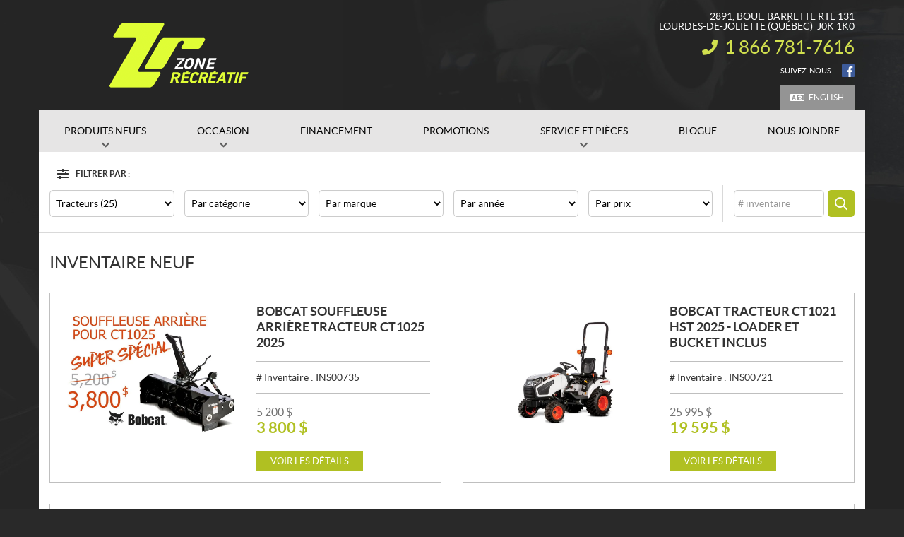

--- FILE ---
content_type: text/html; charset=UTF-8
request_url: https://www.jolietterecreatif.ca/fr/inventaire-neuf/?fwp_used_type=tracteurs
body_size: 12793
content:

<!doctype html>
<html lang='fr_CA' prefix='og: http://ogp.me/ns#'>
  <head>
  <meta charset="utf-8">
  <meta name="viewport" content="width=device-width, initial-scale=1">

      <!-- Didomi CMP -->
    <script type="text/javascript">
      window.didomiConfig = {
        languages: {
          enabled: ['fr'],
          default: 'fr'
        }
      };
      </script>
    <script type="text/javascript">window.gdprAppliesGlobally=true;(function(){(function(e,r){var t=document.createElement("link");t.rel="preconnect";t.as="script";var n=document.createElement("link");n.rel="dns-prefetch";n.as="script";var i=document.createElement("link");i.rel="preload";i.as="script";var o=document.createElement("script");o.id="spcloader";o.type="text/javascript";o["async"]=true;o.charset="utf-8";var a="https://sdk.privacy-center.org/"+e+"/loader.js?target_type=notice&target="+r;if(window.didomiConfig&&window.didomiConfig.user){var c=window.didomiConfig.user;var s=c.country;var d=c.region;if(s){a=a+"&country="+s;if(d){a=a+"&region="+d}}}t.href="https://sdk.privacy-center.org/";n.href="https://sdk.privacy-center.org/";i.href=a;o.src=a;var p=document.getElementsByTagName("script")[0];p.parentNode.insertBefore(t,p);p.parentNode.insertBefore(n,p);p.parentNode.insertBefore(i,p);p.parentNode.insertBefore(o,p)})("7c2b70bb-a173-4935-b451-4db152e8420a","Ba3qGCmx")})();</script>  
  <title>Inventaire neuf - Joliette Récréatif</title>
<meta name='robots' content='max-image-preview:large' />
<link rel="alternate" hreflang="en-us" href="https://www.jolietterecreatif.ca/en/new-inventory/" />
<link rel="alternate" hreflang="fr-fr" href="https://www.jolietterecreatif.ca/fr/inventaire-neuf/" />
<link rel="alternate" hreflang="x-default" href="https://www.jolietterecreatif.ca/fr/inventaire-neuf/" />

<!-- Google Tag Manager for WordPress by gtm4wp.com -->
<script data-cfasync="false" data-pagespeed-no-defer type="text/javascript">
	var gtm4wp_datalayer_name = "dataLayer";
	var dataLayer = dataLayer || [];
</script>
<!-- End Google Tag Manager for WordPress by gtm4wp.com -->
<!-- This site is optimized with the Yoast SEO plugin v12.2 - https://yoast.com/wordpress/plugins/seo/ -->
<meta name="robots" content="max-snippet:-1, max-image-preview:large, max-video-preview:-1"/>
<link rel="canonical" href="https://www.jolietterecreatif.ca/fr/inventaire-neuf/" />
<meta property="og:locale" content="fr_CA" />
<meta property="og:type" content="article" />
<meta property="og:title" content="Inventaire neuf - Joliette Récréatif" />
<meta property="og:url" content="https://www.jolietterecreatif.ca/fr/inventaire-neuf/" />
<meta property="og:site_name" content="Joliette Récréatif" />
<meta name="twitter:card" content="summary_large_image" />
<meta name="twitter:title" content="Inventaire neuf - Joliette Récréatif" />
<script type='application/ld+json' class='yoast-schema-graph yoast-schema-graph--main'>{"@context":"https://schema.org","@graph":[{"@type":"WebSite","@id":"https://www.jolietterecreatif.ca/fr/#website","url":"https://www.jolietterecreatif.ca/fr/","name":"Joliette R\u00e9cr\u00e9atif","potentialAction":{"@type":"SearchAction","target":"https://www.jolietterecreatif.ca/fr/?s={search_term_string}","query-input":"required name=search_term_string"}},{"@type":"WebPage","@id":"https://www.jolietterecreatif.ca/fr/inventaire-neuf/#webpage","url":"https://www.jolietterecreatif.ca/fr/inventaire-neuf/","inLanguage":"fr-FR","name":"Inventaire neuf - Joliette R\u00e9cr\u00e9atif","isPartOf":{"@id":"https://www.jolietterecreatif.ca/fr/#website"},"datePublished":"2022-03-15T18:23:42-04:00","dateModified":"2023-11-07T16:42:44-05:00"}]}</script>
<!-- / Yoast SEO plugin. -->

<link rel='dns-prefetch' href='//www.google.com' />
<link rel='dns-prefetch' href='//cdnjs.cloudflare.com' />
<link rel='dns-prefetch' href='//s.w.org' />
<link rel='stylesheet' id='wp-block-library-css'  href='https://www.jolietterecreatif.ca/wp-includes/css/dist/block-library/style.min.css?ver=5.9.4' type='text/css' media='all' />
<style id='global-styles-inline-css' type='text/css'>
body{--wp--preset--color--black: #000000;--wp--preset--color--cyan-bluish-gray: #abb8c3;--wp--preset--color--white: #ffffff;--wp--preset--color--pale-pink: #f78da7;--wp--preset--color--vivid-red: #cf2e2e;--wp--preset--color--luminous-vivid-orange: #ff6900;--wp--preset--color--luminous-vivid-amber: #fcb900;--wp--preset--color--light-green-cyan: #7bdcb5;--wp--preset--color--vivid-green-cyan: #00d084;--wp--preset--color--pale-cyan-blue: #8ed1fc;--wp--preset--color--vivid-cyan-blue: #0693e3;--wp--preset--color--vivid-purple: #9b51e0;--wp--preset--gradient--vivid-cyan-blue-to-vivid-purple: linear-gradient(135deg,rgba(6,147,227,1) 0%,rgb(155,81,224) 100%);--wp--preset--gradient--light-green-cyan-to-vivid-green-cyan: linear-gradient(135deg,rgb(122,220,180) 0%,rgb(0,208,130) 100%);--wp--preset--gradient--luminous-vivid-amber-to-luminous-vivid-orange: linear-gradient(135deg,rgba(252,185,0,1) 0%,rgba(255,105,0,1) 100%);--wp--preset--gradient--luminous-vivid-orange-to-vivid-red: linear-gradient(135deg,rgba(255,105,0,1) 0%,rgb(207,46,46) 100%);--wp--preset--gradient--very-light-gray-to-cyan-bluish-gray: linear-gradient(135deg,rgb(238,238,238) 0%,rgb(169,184,195) 100%);--wp--preset--gradient--cool-to-warm-spectrum: linear-gradient(135deg,rgb(74,234,220) 0%,rgb(151,120,209) 20%,rgb(207,42,186) 40%,rgb(238,44,130) 60%,rgb(251,105,98) 80%,rgb(254,248,76) 100%);--wp--preset--gradient--blush-light-purple: linear-gradient(135deg,rgb(255,206,236) 0%,rgb(152,150,240) 100%);--wp--preset--gradient--blush-bordeaux: linear-gradient(135deg,rgb(254,205,165) 0%,rgb(254,45,45) 50%,rgb(107,0,62) 100%);--wp--preset--gradient--luminous-dusk: linear-gradient(135deg,rgb(255,203,112) 0%,rgb(199,81,192) 50%,rgb(65,88,208) 100%);--wp--preset--gradient--pale-ocean: linear-gradient(135deg,rgb(255,245,203) 0%,rgb(182,227,212) 50%,rgb(51,167,181) 100%);--wp--preset--gradient--electric-grass: linear-gradient(135deg,rgb(202,248,128) 0%,rgb(113,206,126) 100%);--wp--preset--gradient--midnight: linear-gradient(135deg,rgb(2,3,129) 0%,rgb(40,116,252) 100%);--wp--preset--duotone--dark-grayscale: url('#wp-duotone-dark-grayscale');--wp--preset--duotone--grayscale: url('#wp-duotone-grayscale');--wp--preset--duotone--purple-yellow: url('#wp-duotone-purple-yellow');--wp--preset--duotone--blue-red: url('#wp-duotone-blue-red');--wp--preset--duotone--midnight: url('#wp-duotone-midnight');--wp--preset--duotone--magenta-yellow: url('#wp-duotone-magenta-yellow');--wp--preset--duotone--purple-green: url('#wp-duotone-purple-green');--wp--preset--duotone--blue-orange: url('#wp-duotone-blue-orange');--wp--preset--font-size--small: 13px;--wp--preset--font-size--medium: 20px;--wp--preset--font-size--large: 36px;--wp--preset--font-size--x-large: 42px;}.has-black-color{color: var(--wp--preset--color--black) !important;}.has-cyan-bluish-gray-color{color: var(--wp--preset--color--cyan-bluish-gray) !important;}.has-white-color{color: var(--wp--preset--color--white) !important;}.has-pale-pink-color{color: var(--wp--preset--color--pale-pink) !important;}.has-vivid-red-color{color: var(--wp--preset--color--vivid-red) !important;}.has-luminous-vivid-orange-color{color: var(--wp--preset--color--luminous-vivid-orange) !important;}.has-luminous-vivid-amber-color{color: var(--wp--preset--color--luminous-vivid-amber) !important;}.has-light-green-cyan-color{color: var(--wp--preset--color--light-green-cyan) !important;}.has-vivid-green-cyan-color{color: var(--wp--preset--color--vivid-green-cyan) !important;}.has-pale-cyan-blue-color{color: var(--wp--preset--color--pale-cyan-blue) !important;}.has-vivid-cyan-blue-color{color: var(--wp--preset--color--vivid-cyan-blue) !important;}.has-vivid-purple-color{color: var(--wp--preset--color--vivid-purple) !important;}.has-black-background-color{background-color: var(--wp--preset--color--black) !important;}.has-cyan-bluish-gray-background-color{background-color: var(--wp--preset--color--cyan-bluish-gray) !important;}.has-white-background-color{background-color: var(--wp--preset--color--white) !important;}.has-pale-pink-background-color{background-color: var(--wp--preset--color--pale-pink) !important;}.has-vivid-red-background-color{background-color: var(--wp--preset--color--vivid-red) !important;}.has-luminous-vivid-orange-background-color{background-color: var(--wp--preset--color--luminous-vivid-orange) !important;}.has-luminous-vivid-amber-background-color{background-color: var(--wp--preset--color--luminous-vivid-amber) !important;}.has-light-green-cyan-background-color{background-color: var(--wp--preset--color--light-green-cyan) !important;}.has-vivid-green-cyan-background-color{background-color: var(--wp--preset--color--vivid-green-cyan) !important;}.has-pale-cyan-blue-background-color{background-color: var(--wp--preset--color--pale-cyan-blue) !important;}.has-vivid-cyan-blue-background-color{background-color: var(--wp--preset--color--vivid-cyan-blue) !important;}.has-vivid-purple-background-color{background-color: var(--wp--preset--color--vivid-purple) !important;}.has-black-border-color{border-color: var(--wp--preset--color--black) !important;}.has-cyan-bluish-gray-border-color{border-color: var(--wp--preset--color--cyan-bluish-gray) !important;}.has-white-border-color{border-color: var(--wp--preset--color--white) !important;}.has-pale-pink-border-color{border-color: var(--wp--preset--color--pale-pink) !important;}.has-vivid-red-border-color{border-color: var(--wp--preset--color--vivid-red) !important;}.has-luminous-vivid-orange-border-color{border-color: var(--wp--preset--color--luminous-vivid-orange) !important;}.has-luminous-vivid-amber-border-color{border-color: var(--wp--preset--color--luminous-vivid-amber) !important;}.has-light-green-cyan-border-color{border-color: var(--wp--preset--color--light-green-cyan) !important;}.has-vivid-green-cyan-border-color{border-color: var(--wp--preset--color--vivid-green-cyan) !important;}.has-pale-cyan-blue-border-color{border-color: var(--wp--preset--color--pale-cyan-blue) !important;}.has-vivid-cyan-blue-border-color{border-color: var(--wp--preset--color--vivid-cyan-blue) !important;}.has-vivid-purple-border-color{border-color: var(--wp--preset--color--vivid-purple) !important;}.has-vivid-cyan-blue-to-vivid-purple-gradient-background{background: var(--wp--preset--gradient--vivid-cyan-blue-to-vivid-purple) !important;}.has-light-green-cyan-to-vivid-green-cyan-gradient-background{background: var(--wp--preset--gradient--light-green-cyan-to-vivid-green-cyan) !important;}.has-luminous-vivid-amber-to-luminous-vivid-orange-gradient-background{background: var(--wp--preset--gradient--luminous-vivid-amber-to-luminous-vivid-orange) !important;}.has-luminous-vivid-orange-to-vivid-red-gradient-background{background: var(--wp--preset--gradient--luminous-vivid-orange-to-vivid-red) !important;}.has-very-light-gray-to-cyan-bluish-gray-gradient-background{background: var(--wp--preset--gradient--very-light-gray-to-cyan-bluish-gray) !important;}.has-cool-to-warm-spectrum-gradient-background{background: var(--wp--preset--gradient--cool-to-warm-spectrum) !important;}.has-blush-light-purple-gradient-background{background: var(--wp--preset--gradient--blush-light-purple) !important;}.has-blush-bordeaux-gradient-background{background: var(--wp--preset--gradient--blush-bordeaux) !important;}.has-luminous-dusk-gradient-background{background: var(--wp--preset--gradient--luminous-dusk) !important;}.has-pale-ocean-gradient-background{background: var(--wp--preset--gradient--pale-ocean) !important;}.has-electric-grass-gradient-background{background: var(--wp--preset--gradient--electric-grass) !important;}.has-midnight-gradient-background{background: var(--wp--preset--gradient--midnight) !important;}.has-small-font-size{font-size: var(--wp--preset--font-size--small) !important;}.has-medium-font-size{font-size: var(--wp--preset--font-size--medium) !important;}.has-large-font-size{font-size: var(--wp--preset--font-size--large) !important;}.has-x-large-font-size{font-size: var(--wp--preset--font-size--x-large) !important;}
</style>
<link rel='stylesheet' id='contact-form-7-css'  href='https://www.jolietterecreatif.ca/wp-content/plugins/contact-form-7/includes/css/styles.css?ver=5.3.2' type='text/css' media='all' />
<link rel='stylesheet' id='sage/css-css'  href='https://www.jolietterecreatif.ca/wp-content/themes/site/dist/styles/main.css' type='text/css' media='all' />
<link rel='stylesheet' id='jquery-ui-css'  href='https://www.jolietterecreatif.ca/wp-content/themes/site/plugins/jquery-ui-1.12.1/jquery-ui.min.css' type='text/css' media='all' />
<link rel='stylesheet' id='bootstrap-timepicker-css'  async href='https://www.jolietterecreatif.ca/wp-content/themes/site/plugins/bootstrap/timepicker/css/bootstrap-timepicker.css#async' type='text/css' media='all' />
<link rel='stylesheet' id='htimeline-css-css'  async href='https://www.jolietterecreatif.ca/wp-content/themes/site/plugins/horizontal-timeline/css/style.css#async' type='text/css' media='all' />
<script type='text/javascript' src='https://www.jolietterecreatif.ca/wp-includes/js/jquery/jquery.min.js?ver=3.6.0' id='jquery-core-js'></script>
<script type='text/javascript' src='https://www.jolietterecreatif.ca/wp-includes/js/jquery/jquery-migrate.min.js?ver=3.3.2' id='jquery-migrate-js'></script>
<link rel="https://api.w.org/" href="https://www.jolietterecreatif.ca/fr/wp-json/" /><link rel="alternate" type="application/json" href="https://www.jolietterecreatif.ca/fr/wp-json/wp/v2/pages/10749" /><link rel="EditURI" type="application/rsd+xml" title="RSD" href="https://www.jolietterecreatif.ca/xmlrpc.php?rsd" />
<link rel="wlwmanifest" type="application/wlwmanifest+xml" href="https://www.jolietterecreatif.ca/wp-includes/wlwmanifest.xml" /> 
<meta name="generator" content="WordPress 5.9.4" />
<link rel='shortlink' href='https://www.jolietterecreatif.ca/fr/?p=10749' />
<meta name="generator" content="WPML ver:4.5.14 stt:1,4;" />

<!-- Google Tag Manager for WordPress by gtm4wp.com -->
<!-- GTM Container placement set to manual -->
<script data-cfasync="false" data-pagespeed-no-defer type="text/javascript">
	var dataLayer_content = {"pagePostType":"page","pagePostType2":"single-page","pagePostAuthor":"wpadmin"};
	dataLayer.push( dataLayer_content );
</script>
<script data-cfasync="false">
(function(w,d,s,l,i){w[l]=w[l]||[];w[l].push({'gtm.start':
new Date().getTime(),event:'gtm.js'});var f=d.getElementsByTagName(s)[0],
j=d.createElement(s),dl=l!='dataLayer'?'&l='+l:'';j.async=true;j.src=
'//www.googletagmanager.com/gtm.'+'js?id='+i+dl;f.parentNode.insertBefore(j,f);
})(window,document,'script','dataLayer','GTM-5C3FRQZ');
</script>
<!-- End Google Tag Manager -->
<!-- End Google Tag Manager for WordPress by gtm4wp.com --><script type="application/ld+json">
        {
            "@context": "http://schema.org",
            "@type": "LocalBusiness",
            "name": "Zone Récréatif Joliette",
            "address": {
                "@type": "PostalAddress",
                "streetAddress": "2891, boul. Barrette Rte 131",
                "addressLocality": "Lourdes-de-Joliette",
                "addressRegion": "Québec",
                "postalCode": "J0K 1K0"
            },
        
            "telephone": [
                "18667817616"
            ],
            "image": "https://www.jolietterecreatif.ca/wp-content/themes/site/custom/assets/images/fr/logo.png",
            "description": "Zone Récréatif",
            "url": "https://www.jolietterecreatif.ca/fr/",
            "sameAs": [
                "https://www.facebook.com/zonerecreatif"
            ],"department": [
                    {
                        "@type": "LocalBusiness",
                        "name": "Zone Récréatif Joliette (Ventes)","image": "https://www.jolietterecreatif.ca/wp-content/themes/site/custom/assets/images/fr/logo.png","telephone": [
                            "18667817616"
                        ],
            "address": {
                "@type": "PostalAddress",
                "streetAddress": "2891, boul. Barrette Rte 131",
                "addressLocality": "Lourdes-de-Joliette",
                "addressRegion": "Québec",
                "postalCode": "J0K 1K0"
            },
        "openingHoursSpecification": [
                    {
                        "@type": "OpeningHoursSpecification",
                        "dayOfWeek": "Monday",
                        "opens": "08:30",
                        "closes": "17:30"
                    },
                    {
                        "@type": "OpeningHoursSpecification",
                        "dayOfWeek": "Tuesday",
                        "opens": "08:30",
                        "closes": "17:30"
                    },
                    {
                        "@type": "OpeningHoursSpecification",
                        "dayOfWeek": "Wednesday",
                        "opens": "08:30",
                        "closes": "17:30"
                    },
                    {
                        "@type": "OpeningHoursSpecification",
                        "dayOfWeek": "Thursday",
                        "opens": "08:30",
                        "closes": "17:30"
                    },
                    {
                        "@type": "OpeningHoursSpecification",
                        "dayOfWeek": "Friday",
                        "opens": "08:30",
                        "closes": "17:30"
                    },
                    {
                        "@type": "OpeningHoursSpecification",
                        "dayOfWeek": "Saturday",
                        "opens": "08:30",
                        "closes": "13:00"
                    },
                    {
                        "@type": "OpeningHoursSpecification",
                        "dayOfWeek": "Sunday",
                        "opens": "00:00",
                        "closes": "00:00"
                    }]
                    }
                ,
                    {
                        "@type": "LocalBusiness",
                        "name": "Zone Récréatif Joliette (Service)","image": "https://www.jolietterecreatif.ca/wp-content/themes/site/custom/assets/images/fr/logo.png","telephone": [
                            "18667817616"
                        ],
            "address": {
                "@type": "PostalAddress",
                "streetAddress": "2891, boul. Barrette Rte 131",
                "addressLocality": "Lourdes-de-Joliette",
                "addressRegion": "Québec",
                "postalCode": "J0K 1K0"
            },
        "openingHoursSpecification": [
                    {
                        "@type": "OpeningHoursSpecification",
                        "dayOfWeek": "Monday",
                        "opens": "08:30",
                        "closes": "17:00"
                    },
                    {
                        "@type": "OpeningHoursSpecification",
                        "dayOfWeek": "Tuesday",
                        "opens": "08:30",
                        "closes": "17:00"
                    },
                    {
                        "@type": "OpeningHoursSpecification",
                        "dayOfWeek": "Wednesday",
                        "opens": "08:30",
                        "closes": "17:00"
                    },
                    {
                        "@type": "OpeningHoursSpecification",
                        "dayOfWeek": "Thursday",
                        "opens": "08:30",
                        "closes": "17:00"
                    },
                    {
                        "@type": "OpeningHoursSpecification",
                        "dayOfWeek": "Friday",
                        "opens": "08:30",
                        "closes": "17:00"
                    },
                    {
                        "@type": "OpeningHoursSpecification",
                        "dayOfWeek": "Saturday",
                        "opens": "00:00",
                        "closes": "00:00"
                    },
                    {
                        "@type": "OpeningHoursSpecification",
                        "dayOfWeek": "Sunday",
                        "opens": "00:00",
                        "closes": "00:00"
                    }]
                    }
                ]
        }</script>
<link rel="preload" href="https://www.jolietterecreatif.ca/wp-content/themes/site/dist/fonts/lato/lato-bold-webfont.woff" as="font" type="font/woff" crossorigin="anonymous">
<link rel="preload" href="https://www.jolietterecreatif.ca/wp-content/themes/site/dist/fonts/lato/lato-bolditalic-webfont.woff" as="font" type="font/woff" crossorigin="anonymous">
<link rel="preload" href="https://www.jolietterecreatif.ca/wp-content/themes/site/dist/fonts/lato/lato-italic-webfont.woff" as="font" type="font/woff" crossorigin="anonymous">
<link rel="preload" href="https://www.jolietterecreatif.ca/wp-content/themes/site/dist/fonts/lato/lato-light-webfont.woff" as="font" type="font/woff" crossorigin="anonymous">
<link rel="preload" href="https://www.jolietterecreatif.ca/wp-content/themes/site/dist/fonts/lato/lato-lightitalic-webfont.woff" as="font" type="font/woff" crossorigin="anonymous">
<link rel="preload" href="https://www.jolietterecreatif.ca/wp-content/themes/site/dist/fonts/lato/lato-regular-webfont.woff" as="font" type="font/woff" crossorigin="anonymous">
<link rel="preload" href="https://www.jolietterecreatif.ca/wp-content/themes/site/dist/fonts/fontawesome/fa-regular-400.woff2" as="font" type="font/woff2" crossorigin="anonymous">
<link rel="preload" href="https://www.jolietterecreatif.ca/wp-content/themes/site/dist/fonts/fontawesome/fa-solid-900.woff2" as="font" type="font/woff2" crossorigin="anonymous">
<style type="text/css">.recentcomments a{display:inline !important;padding:0 !important;margin:0 !important;}</style>
  
  <!-- Favicons -->
  <link rel="apple-touch-icon" sizes="57x57" href="/wp-content/themes/site/custom/favicons/apple-touch-icon-57x57.png?v=69P02lXBor">
<link rel="apple-touch-icon" sizes="60x60" href="/wp-content/themes/site/custom/favicons/apple-touch-icon-60x60.png?v=69P02lXBor">
<link rel="apple-touch-icon" sizes="72x72" href="/wp-content/themes/site/custom/favicons/apple-touch-icon-72x72.png?v=69P02lXBor">
<link rel="apple-touch-icon" sizes="76x76" href="/wp-content/themes/site/custom/favicons/apple-touch-icon-76x76.png?v=69P02lXBor">
<link rel="apple-touch-icon" sizes="114x114" href="/wp-content/themes/site/custom/favicons/apple-touch-icon-114x114.png?v=69P02lXBor">
<link rel="apple-touch-icon" sizes="120x120" href="/wp-content/themes/site/custom/favicons/apple-touch-icon-120x120.png?v=69P02lXBor">
<link rel="apple-touch-icon" sizes="144x144" href="/wp-content/themes/site/custom/favicons/apple-touch-icon-144x144.png?v=69P02lXBor">
<link rel="apple-touch-icon" sizes="152x152" href="/wp-content/themes/site/custom/favicons/apple-touch-icon-152x152.png?v=69P02lXBor">
<link rel="apple-touch-icon" sizes="180x180" href="/wp-content/themes/site/custom/favicons/apple-touch-icon-180x180.png?v=69P02lXBor">
<link rel="icon" type="image/png" sizes="32x32" href="/wp-content/themes/site/custom/favicons/favicon-32x32.png?v=69P02lXBor">
<link rel="icon" type="image/png" sizes="192x192" href="/wp-content/themes/site/custom/favicons/android-chrome-192x192.png?v=69P02lXBor">
<link rel="icon" type="image/png" sizes="16x16" href="/wp-content/themes/site/custom/favicons/favicon-16x16.png?v=69P02lXBor">
<link rel="manifest" href="/wp-content/themes/site/custom/favicons/site.webmanifest?v=69P02lXBor">
<link rel="mask-icon" href="/wp-content/themes/site/custom/favicons/safari-pinned-tab.svg?v=69P02lXBor" color="#333333">
<meta name="msapplication-TileColor" content="#333333">
<meta name="msapplication-config" content="/wp-content/themes/site/custom/favicons/browserconfig.xml?v=69P02lXBor">
<meta name="theme-color" content="#ffffff"></head>
  <body class="page-template page-template-template-listing-used-products page-template-template-listing-used-products-php page page-id-10749 inventaire-neuf lang-fr is-pgs-site is-powersport is-template-v1-0 has-outer-wrap has-mainnav has-footer-nav is-used is-listing">
    
<!-- GTM Container placement set to manual -->
<!-- Google Tag Manager (noscript) -->
<noscript><iframe src="https://www.googletagmanager.com/ns.html?id=GTM-5C3FRQZ"
height="0" width="0" style="display:none;visibility:hidden" aria-hidden="true"></iframe></noscript>
<!-- End Google Tag Manager (noscript) -->    <div id="page">
      <div class="outer">

                
<header id="siteHeader" role="banner" class=" has-tools">
  <div class="site-branding">
    <div class="inner">
      <div class="logo">
        <div class="main"><a href="https://www.jolietterecreatif.ca/fr/" title="Joliette Récréatif"><span><img src="https://www.jolietterecreatif.ca/wp-content/themes/site/custom/assets/images/fr/logo.png" alt="Joliette Récréatif"/></span></a></div>

              </div>

              <div class="infos">
          <h2>Zone Récréatif Joliette</h2>
          <ul>
                          <li class="item">
                <ul>
                                  <li class="address">
                    <div class="content">
                      <a href="https://www.google.ca/maps/dir//2891+Boulevard+Barrette,+Lourdes-de-Joliette,+QC+J0K+1K0/@46.0685393,-73.4218946,17z/data=!4m8!4m7!1m0!1m5!1m1!1s0x4cc8bd2ffbf9c8d7:0x9735bc5866accd3b!2m2!1d-73.4197059!2d46.0685393" target="_blank">
                        <span><span class="street">2891, boul. Barrette Rte 131</span><span>,</span></span>
                        <span class="city">Lourdes-de-Joliette</span><span class="province"> (Québec)</span>&nbsp;&nbsp;<span class="postalcode">J0K 1K0</span>
                      </a>
                    </div>
                  </li>
                                                                        <li class="phone general">
                      <div class="content">
                        <span class="label">Information&nbsp;:</span> <span class="value"><a href="tel:+18667817616"><span class="nobr phone-number">1 866 781-7616</span></a></span>
                      </div>
                    </li>
                                                                      </ul>
              </li>
            
                          <li class="social">
                <h3>Suivez-nous</h3>
                <ul>
                                      <li class="facebook"><a href="https://www.facebook.com/zonerecreatif" target="_blank" title="Facebook"><span>Facebook</span></a></li>
                                                                                                                                                                </ul>
              </li>
                      </ul>
        </div>
      
              <div class="tools">
          
          <div class="misc">
                          
                          
                          <div class="links">
                <!-- Language switcher -->
                <div class="lng"><ul><li><a href="https://www.jolietterecreatif.ca/en/new-inventory/">English</a></li></ul></div>              </div>
                      </div>
        </div> <!-- /.tools -->
          </div> <!-- /.inner -->
  </div> <!-- /.site-branding -->

      <div id="mainnav">
      <div class="inner">
        <nav class=" "><h2><span>Menu</span></h2><button class="hamburger hamburger--vortex" type="button"><span class="hamburger-box"><span class="hamburger-inner"></span></span></button><ul><li id="menu-item-5761" class="menu-item menu-item-type-post_type menu-item-object-page menu-item-has-children menu-item-5761"><a href="https://www.jolietterecreatif.ca/fr/vtt/"><span>Produits neufs</span></a>
<ul class="sub-menu">
	<li id="menu-item-14863" class="menu-item menu-item-type-post_type menu-item-object-page menu-item-14863"><a href="https://www.jolietterecreatif.ca/fr/vtt-cfmoto/"><span>VTT CFMOTO</span></a></li>
	<li id="menu-item-14862" class="menu-item menu-item-type-post_type menu-item-object-page menu-item-14862"><a href="https://www.jolietterecreatif.ca/fr/vtt-argo/"><span>VTT Argo</span></a></li>
	<li id="menu-item-838" class="menu-item menu-item-type-post_type menu-item-object-page menu-item-838"><a href="https://www.jolietterecreatif.ca/fr/cotes-a-cotes/"><span>Côtes-à-côtes sport</span></a></li>
	<li id="menu-item-14861" class="menu-item menu-item-type-post_type menu-item-object-page menu-item-14861"><a href="https://www.jolietterecreatif.ca/fr/cotes-a-cotes-utilitaires/"><span>Côtes-à-côtes utilitaires</span></a></li>
	<li id="menu-item-10459" class="menu-item menu-item-type-post_type menu-item-object-page menu-item-10459"><a href="https://www.jolietterecreatif.ca/fr/argo/"><span>Amphibie Argo</span></a></li>
	<li id="menu-item-14801" class="menu-item menu-item-type-post_type menu-item-object-page menu-item-14801"><a href="https://www.jolietterecreatif.ca/fr/motos/"><span>Motos</span></a></li>
	<li id="menu-item-14800" class="menu-item menu-item-type-post_type menu-item-object-page menu-item-14800"><a href="https://www.jolietterecreatif.ca/fr/motocross/"><span>Motocross</span></a></li>
	<li id="menu-item-14172" class="menu-item menu-item-type-post_type menu-item-object-page menu-item-14172"><a href="https://www.jolietterecreatif.ca/fr/scooter-essence/"><span>Scooters à essence</span></a></li>
	<li id="menu-item-14171" class="menu-item menu-item-type-post_type menu-item-object-page menu-item-14171"><a href="https://www.jolietterecreatif.ca/fr/scooter-electrique/"><span>Scooters électriques</span></a></li>
	<li id="menu-item-8545" class="menu-item menu-item-type-post_type menu-item-object-page menu-item-8545"><a href="https://www.jolietterecreatif.ca/fr/remorques/"><span>Remorques</span></a></li>
	<li id="menu-item-14174" class="menu-item menu-item-type-post_type menu-item-object-page menu-item-14174"><a href="https://www.jolietterecreatif.ca/fr/tondeuse/"><span>Tondeuses</span></a></li>
	<li id="menu-item-14173" class="menu-item menu-item-type-post_type menu-item-object-page menu-item-14173"><a href="https://www.jolietterecreatif.ca/fr/machinerie-utilitaire-neuve/"><span>Machinerie utilitaire</span></a></li>
	<li id="menu-item-14163" class="menu-item menu-item-type-post_type menu-item-object-page menu-item-14163"><a href="https://www.jolietterecreatif.ca/fr/tracteur-bobcat/"><span>Tracteurs Bobcat</span></a></li>
	<li id="menu-item-14164" class="menu-item menu-item-type-post_type menu-item-object-page menu-item-14164"><a href="https://www.jolietterecreatif.ca/fr/tracteur-lovol/"><span>Tracteurs Lovol</span></a></li>
	<li id="menu-item-13488" class="menu-item menu-item-type-post_type menu-item-object-page menu-item-13488"><a href="https://www.jolietterecreatif.ca/fr/velos-electriques/"><span>Vélos électriques</span></a></li>
	<li id="menu-item-13487" class="menu-item menu-item-type-post_type menu-item-object-page menu-item-13487"><a href="https://www.jolietterecreatif.ca/fr/moteurs-hors-bord/"><span>Moteurs hors-bord</span></a></li>
	<li id="menu-item-14170" class="menu-item menu-item-type-post_type menu-item-object-page menu-item-14170"><a href="https://www.jolietterecreatif.ca/fr/generatrices/"><span>Génératrices</span></a></li>
	<li id="menu-item-1209" class="menu-item menu-item-type-post_type menu-item-object-page menu-item-1209"><a href="https://www.jolietterecreatif.ca/fr/financement/"><span>Financement</span></a></li>
</ul>
</li>
<li id="menu-item-378" class="menu-item menu-item-type-post_type menu-item-object-page menu-item-has-children menu-item-378"><a href="https://www.jolietterecreatif.ca/fr/produits-occasion/"><span>Occasion</span></a>
<ul class="sub-menu">
	<li id="menu-item-1211" class="menu-item menu-item-type-post_type menu-item-object-page menu-item-1211"><a href="https://www.jolietterecreatif.ca/fr/produits-occasion/"><span>Inventaire complet</span></a></li>
	<li id="menu-item-6755" class="menu-item menu-item-type-custom menu-item-object-custom menu-item-6755"><a href="/fr/produits-occasion/?fwp_used_type=vtt"><span>VTT</span></a></li>
	<li id="menu-item-6756" class="menu-item menu-item-type-custom menu-item-object-custom menu-item-6756"><a href="/fr/produits-occasion/?fwp_used_type=vtt&#038;fwp_used_category=cotes-a-cotes"><span>Côtes-à-côtes</span></a></li>
	<li id="menu-item-6757" class="menu-item menu-item-type-custom menu-item-object-custom menu-item-6757"><a href="/fr/produits-occasion/?fwp_used_type=motocyclettes"><span>Motos</span></a></li>
	<li id="menu-item-6758" class="menu-item menu-item-type-custom menu-item-object-custom menu-item-6758"><a href="/fr/produits-occasion/?fwp_used_type=motocyclettes&#038;fwp_used_category=cyclomoteurs"><span>Scooters</span></a></li>
	<li id="menu-item-6759" class="menu-item menu-item-type-custom menu-item-object-custom menu-item-6759"><a href="/fr/produits-occasion/?fwp_used_type=remorques"><span>Remorques</span></a></li>
	<li id="menu-item-6760" class="menu-item menu-item-type-custom menu-item-object-custom menu-item-6760"><a href="/fr/produits-occasion/?fwp_used_type=vtt&#038;fwp_used_category=velos-electriques"><span>Vélos électriques</span></a></li>
	<li id="menu-item-6761" class="menu-item menu-item-type-custom menu-item-object-custom menu-item-6761"><a href="/fr/produits-occasion/?fwp_used_type=bateaux&#038;fwp_used_category=moteurs-hors-bord"><span>Moteurs hors-bord</span></a></li>
	<li id="menu-item-6762" class="menu-item menu-item-type-custom menu-item-object-custom menu-item-6762"><a href="/fr/produits-occasion/?fwp_used_type=tracteurs"><span>Tracteurs</span></a></li>
	<li id="menu-item-1210" class="menu-item menu-item-type-post_type menu-item-object-page menu-item-1210"><a href="https://www.jolietterecreatif.ca/fr/financement/"><span>Financement</span></a></li>
</ul>
</li>
<li id="menu-item-14070" class="menu-item menu-item-type-post_type menu-item-object-page menu-item-14070"><a href="https://www.jolietterecreatif.ca/fr/financement/"><span>Financement</span></a></li>
<li id="menu-item-16569" class="menu-item menu-item-type-post_type menu-item-object-page menu-item-16569"><a href="https://www.jolietterecreatif.ca/fr/promotions/"><span>Promotions</span></a></li>
<li id="menu-item-380" class="menu-item menu-item-type-post_type menu-item-object-page menu-item-has-children menu-item-380"><a href="https://www.jolietterecreatif.ca/fr/service-apres-vente/"><span>Service et pièces</span></a>
<ul class="sub-menu">
	<li id="menu-item-529" class="menu-item menu-item-type-post_type menu-item-object-page menu-item-529"><a href="https://www.jolietterecreatif.ca/fr/service-apres-vente/"><span>Entretien</span></a></li>
	<li id="menu-item-528" class="menu-item menu-item-type-post_type menu-item-object-page menu-item-528"><a href="https://www.jolietterecreatif.ca/fr/pieces/"><span>Pièces et Accessoires</span></a></li>
</ul>
</li>
<li id="menu-item-557" class="menu-item menu-item-type-post_type menu-item-object-page menu-item-557"><a href="https://www.jolietterecreatif.ca/fr/blogue/"><span>Blogue</span></a></li>
<li id="menu-item-381" class="menu-item menu-item-type-post_type menu-item-object-page menu-item-381"><a href="https://www.jolietterecreatif.ca/fr/contact/"><span>Nous joindre</span></a></li>
</ul></nav>      </div>
    </div> <!-- /#mainnav -->
  
  <div class="mobilebtns">
    <ul class="menu">
      <li class="hours"><a href="https://www.jolietterecreatif.ca/fr/contact/" title="Heures d'ouverture"><span>Heures d'ouverture</span></a>

        <div class="content">
          <h2>Heures d'ouverture</h2>
          
          
          <!-- Business hours -->
                    
    <div class="hours">
    <h2>Heures d'ouverture</h2>

    <div class="content">
      
      <div class="tab-content custom">
                                      <div id="header-hours-loc-0" class="tab-pane fade active in">
                          <div class="tabs-group custom">
                <button type="button" class="dropdown-toggle" data-toggle="dropdown" aria-haspopup="true" aria-expanded="false">
                  <span class="label">Département</span> <span class="caret"></span>
                </button>

                <ul class="tabs">
                                                          <li class="active"><a href="#header-hours-loc-0-sales"><span>Ventes</span></a></li>
                                                          <li class=""><a href="#header-hours-loc-0-service"><span>Service</span></a></li>
                                                    </ul>
              </div>
            
            <div class="tab-content custom">
                                              <div id="header-hours-loc-0-sales" class="tab-pane fade active in">
                  <div>
                    <h3>Ventes</h3>
                    <ul>
                                                                      <li class="close">
                          <span class="label">Lundi&nbsp;: </span>
                          <span class="value">
                                                                                                                                                              <data value="Mo 08:30-17:30">08:30 à 17:30</data>
                                                                                                                      
                                                      </span>
                        </li>
                                                                      <li class="close">
                          <span class="label">Mardi&nbsp;: </span>
                          <span class="value">
                                                                                                                                                              <data value="Tu 08:30-17:30">08:30 à 17:30</data>
                                                                                                                      
                                                      </span>
                        </li>
                                                                      <li class="close">
                          <span class="label">Mercredi&nbsp;: </span>
                          <span class="value">
                                                                                                                                                              <data value="We 08:30-17:30">08:30 à 17:30</data>
                                                                                                                      
                                                      </span>
                        </li>
                                                                      <li class="close">
                          <span class="label">Jeudi&nbsp;: </span>
                          <span class="value">
                                                                                                                                                              <data value="Th 08:30-17:30">08:30 à 17:30</data>
                                                                                                                      
                                                      </span>
                        </li>
                                                                      <li class="close">
                          <span class="label">Vendredi&nbsp;: </span>
                          <span class="value">
                                                                                                                                                              <data value="Fr 08:30-17:30">08:30 à 17:30</data>
                                                                                                                      
                                                      </span>
                        </li>
                                                                      <li class="close">
                          <span class="label">Samedi&nbsp;: </span>
                          <span class="value">
                                                                                                                                                              <data value="Sa 08:30-13:00">08:30 à 13:00</data>
                                                                                                                      
                                                      </span>
                        </li>
                                                                      <li class="close">
                          <span class="label">Dimanche&nbsp;: </span>
                          <span class="value">
                                                                                          <data>Fermé</data>
                                                                                      
                                                      </span>
                        </li>
                                          </ul>

                                      </div>
                </div>
                                              <div id="header-hours-loc-0-service" class="tab-pane fade ">
                  <div>
                    <h3>Service</h3>
                    <ul>
                                                                      <li class="close">
                          <span class="label">Lundi&nbsp;: </span>
                          <span class="value">
                                                                                                                                                              <data value="Mo 08:30-17:00">08:30 à 17:00</data>
                                                                                                                      
                                                      </span>
                        </li>
                                                                      <li class="close">
                          <span class="label">Mardi&nbsp;: </span>
                          <span class="value">
                                                                                                                                                              <data value="Tu 08:30-17:00">08:30 à 17:00</data>
                                                                                                                      
                                                      </span>
                        </li>
                                                                      <li class="close">
                          <span class="label">Mercredi&nbsp;: </span>
                          <span class="value">
                                                                                                                                                              <data value="We 08:30-17:00">08:30 à 17:00</data>
                                                                                                                      
                                                      </span>
                        </li>
                                                                      <li class="close">
                          <span class="label">Jeudi&nbsp;: </span>
                          <span class="value">
                                                                                                                                                              <data value="Th 08:30-17:00">08:30 à 17:00</data>
                                                                                                                      
                                                      </span>
                        </li>
                                                                      <li class="close">
                          <span class="label">Vendredi&nbsp;: </span>
                          <span class="value">
                                                                                                                                                              <data value="Fr 08:30-17:00">08:30 à 17:00</data>
                                                                                                                      
                                                      </span>
                        </li>
                                                                      <li class="close">
                          <span class="label">Samedi&nbsp;: </span>
                          <span class="value">
                                                                                          <data>Fermé</data>
                                                                                      
                                                      </span>
                        </li>
                                                                      <li class="close">
                          <span class="label">Dimanche&nbsp;: </span>
                          <span class="value">
                                                                                          <data>Fermé</data>
                                                                                      
                                                      </span>
                        </li>
                                          </ul>

                                      </div>
                </div>
                                        </div>
          </div>
        
              </div>
    </div>
  </div>
        </div>
      </li>
              <li class="address"><a href="https://www.google.ca/maps/dir//2891+Boulevard+Barrette,+Lourdes-de-Joliette,+QC+J0K+1K0/@46.0685393,-73.4218946,17z/data=!4m8!4m7!1m0!1m5!1m1!1s0x4cc8bd2ffbf9c8d7:0x9735bc5866accd3b!2m2!1d-73.4197059!2d46.0685393" target="_blank" title="Itinéraire"><span>Itinéraire</span></a>
      
                          </li>
      <li class="phone"><a href="tel:+18667817616" title="Appelez-nous"><span>Appelez-nous</span></a>

                                </li>
    </ul>
  </div>
</header> <!-- /#siteHeader -->

                <!-- <div id="content" role="document"> -->
          
    
  <section id="filter" class="">
          <div class="btns mobile">
        <div class="inner">
          <ul>
            
            <li class="form"><button type="button"><span class="label">Filtre</span></button></li>
          </ul>
        </div>
      </div>
    
    
          <div class="form">
        <div class="inner">
                      <button class="close"><span>Close</span></button>
          
          <header>
            <h2>Filtrer par&nbsp;:</h2>

            
                      </header>

          <div class="content">

            <div class="fieldsetWrap main">
              <fieldset>
                <legend><span>Filtre</span></legend>

                <div class="content">
                                                            <div class="form-group type">
                        <label for="type">Type</label>
                        <div class="facetwp-facet facetwp-facet-used_type facetwp-type-dropdown" data-name="used_type" data-type="dropdown"></div>                      </div>
                    
                                          <div class="form-group category">
                        <label for="category">Catégorie</label>
                        <div class="facetwp-facet facetwp-facet-used_category facetwp-type-dropdown" data-name="used_category" data-type="dropdown"></div>                      </div>
                    
                                          <div class="form-group make">
                        <label for="make">Marque</label>
                        <div class="facetwp-facet facetwp-facet-used_make facetwp-type-dropdown" data-name="used_make" data-type="dropdown"></div>                      </div>
                    
                                          <div class="form-group year">
                        <label for="year">Année</label>
                        <div class="facetwp-facet facetwp-facet-used_year facetwp-type-dropdown" data-name="used_year" data-type="dropdown"></div>                      </div>
                    
                    
                    
                                          <div class="form-group price">
                        <label for="price">Prix</label>
                        <div class="facetwp-facet facetwp-facet-used_price facetwp-type-dropdown" data-name="used_price" data-type="dropdown"></div>                      </div>
                    
                    
                    
                    
                    
                    
                    
                    
                    
                    
                    
                                          <div class="form-group stock ">
                        <label for="stock">Inventaire</label>
                        <div class="facetwp-facet facetwp-facet-used_stock facetwp-type-autocomplete" data-name="used_stock" data-type="autocomplete"></div>                        <button id="stock-search"><span>Chercher</span></button>
                      </div>
                    
                  
                  
                  
                                  </div>
              </fieldset>
            </div>
          </div>
        </div>
      </div>
      </section> 
  <section id="content" role="document">
    <div class="inner">
      <main id="mainContent" role="main">
        
<div class="page-header">
  <h1>Inventaire neuf</h1>
</div>

        
        <div class="listing used-listing">
          <div class="facetwp-template">
            <div class="product-list listWImgs">
              
<!--fwp-loop-->
  

  <div class="item">
    <div class="content">
              <div class="img">
          <a href="https://www.jolietterecreatif.ca/fr/inventaire/tracteurs-bobcat-souffleuse-arriere-tracteur-ct1025-2025-a-vendre-ins00735/" title="Bobcat Souffleuse arrière tracteur CT1025 2025">
            <img src="https://cdn.powergo.ca/media/inventory/2025/51/746ed96d356540f7813cdf0efe202849_1024x768_webp/2025-bobcat-souffleuse-arriere-tracteur-ct1025-0.webp" alt="Bobcat Souffleuse arrière tracteur CT1025 2025">

            
                      </a>
        </div>
      
      <div class="listWImgsContent">
        <h3><a href="https://www.jolietterecreatif.ca/fr/inventaire/tracteurs-bobcat-souffleuse-arriere-tracteur-ct1025-2025-a-vendre-ins00735/">Bobcat Souffleuse arrière tracteur CT1025 2025</a></h3>

        <ul class="specs">
                                                    <li class="stock"><span class="label"># Inventaire : </span><span class="value">INS00735</span></li>
                                <li class="price">
              <span class="label">Prix&nbsp;: </span>
                              <del><span class="value"><span class="number">5 200</span> <span class="unit">$</span></span></del>
                                  <span class="value"><span class="number">3 800</span> <span class="unit">$</span></span>
                                          </li>
                  </ul>

        <div class="btn"><a href="https://www.jolietterecreatif.ca/fr/inventaire/tracteurs-bobcat-souffleuse-arriere-tracteur-ct1025-2025-a-vendre-ins00735/">Voir les détails</a></div>
      </div>
    </div>
  </div>
  

  <div class="item">
    <div class="content">
              <div class="img">
          <a href="https://www.jolietterecreatif.ca/fr/inventaire/tracteurs-bobcat-tracteur-ct1021-hst-2025-a-vendre-ins00721/" title="Bobcat Tracteur CT1021 HST 2025 - Loader et bucket inclus">
            <img src="https://cdn.powergo.ca/media/inventory/2025/44/b3f59ea238fb494b8b9bda5c7777322e_1024x768_webp/2025-bobcat-tracteur-ct1021-hst-0.webp" alt="Bobcat Tracteur CT1021 HST 2025 - Loader et bucket inclus">

            
                      </a>
        </div>
      
      <div class="listWImgsContent">
        <h3><a href="https://www.jolietterecreatif.ca/fr/inventaire/tracteurs-bobcat-tracteur-ct1021-hst-2025-a-vendre-ins00721/">Bobcat Tracteur CT1021 HST 2025 - Loader et bucket inclus</a></h3>

        <ul class="specs">
                                                    <li class="stock"><span class="label"># Inventaire : </span><span class="value">INS00721</span></li>
                                <li class="price">
              <span class="label">Prix&nbsp;: </span>
                              <del><span class="value"><span class="number">25 995</span> <span class="unit">$</span></span></del>
                                  <span class="value"><span class="number">19 595</span> <span class="unit">$</span></span>
                                          </li>
                  </ul>

        <div class="btn"><a href="https://www.jolietterecreatif.ca/fr/inventaire/tracteurs-bobcat-tracteur-ct1021-hst-2025-a-vendre-ins00721/">Voir les détails</a></div>
      </div>
    </div>
  </div>
  

  <div class="item">
    <div class="content">
              <div class="img">
          <a href="https://www.jolietterecreatif.ca/fr/inventaire/tracteurs-bobcat-tracteur-ct1025-hst-2023-a-vendre-ins00329/" title="Bobcat Tracteur CT1025 HST 2025 - Loader et bucket inclus">
            <img src="https://cdn.powergo.ca/media/inventory/2025/48/cf10866dc3c446a2a16b9911b048f37e_1024x768_webp/2025-bobcat-tracteur-ct1025-hst-0.webp" alt="Bobcat Tracteur CT1025 HST 2025 - Loader et bucket inclus">

            
                      </a>
        </div>
      
      <div class="listWImgsContent">
        <h3><a href="https://www.jolietterecreatif.ca/fr/inventaire/tracteurs-bobcat-tracteur-ct1025-hst-2023-a-vendre-ins00329/">Bobcat Tracteur CT1025 HST 2025 - Loader et bucket inclus</a></h3>

        <ul class="specs">
                                                    <li class="stock"><span class="label"># Inventaire : </span><span class="value">INS00329</span></li>
                                <li class="price">
              <span class="label">Prix&nbsp;: </span>
                              <del><span class="value"><span class="number">27 569</span> <span class="unit">$</span></span></del>
                                  <span class="value"><span class="number">19 995</span> <span class="unit">$</span></span>
                                          </li>
                  </ul>

        <div class="btn"><a href="https://www.jolietterecreatif.ca/fr/inventaire/tracteurs-bobcat-tracteur-ct1025-hst-2023-a-vendre-ins00329/">Voir les détails</a></div>
      </div>
    </div>
  </div>
  

  <div class="item">
    <div class="content">
              <div class="img">
          <a href="https://www.jolietterecreatif.ca/fr/inventaire/tracteurs-bobcat-tracteur-ct2025-mst-2023-a-vendre-ins00331/" title="Bobcat Tracteur CT2025 MST 2025 - Loader et bucket inclus">
            <img src="https://cdn.powergo.ca/media/inventory/2025/44/49978d0dbbda4e65a9d7ebc28fd17971_1024x768_webp/2025-bobcat-tracteur-ct2025-mst-0.webp" alt="Bobcat Tracteur CT2025 MST 2025 - Loader et bucket inclus">

            
                      </a>
        </div>
      
      <div class="listWImgsContent">
        <h3><a href="https://www.jolietterecreatif.ca/fr/inventaire/tracteurs-bobcat-tracteur-ct2025-mst-2023-a-vendre-ins00331/">Bobcat Tracteur CT2025 MST 2025 - Loader et bucket inclus</a></h3>

        <ul class="specs">
                                                    <li class="stock"><span class="label"># Inventaire : </span><span class="value">INS00331</span></li>
                                <li class="price">
              <span class="label">Prix&nbsp;: </span>
                              <del><span class="value"><span class="number">35 705</span> <span class="unit">$</span></span></del>
                                  <span class="value"><span class="number">25 995</span> <span class="unit">$</span></span>
                                          </li>
                  </ul>

        <div class="btn"><a href="https://www.jolietterecreatif.ca/fr/inventaire/tracteurs-bobcat-tracteur-ct2025-mst-2023-a-vendre-ins00331/">Voir les détails</a></div>
      </div>
    </div>
  </div>
  

  <div class="item">
    <div class="content">
              <div class="img">
          <a href="https://www.jolietterecreatif.ca/fr/inventaire/tracteurs-lovol-tracteur-te-404-sans-cabine-2025-a-vendre-ins00632/" title="Lovol TRACTEUR TE 404 sans Cabine 2025">
            <img src="https://cdn.powergo.ca/media/inventory/2025/2/10b41153db65468583a4b3587e57a728_1024x768_webp/2025-lovol-tracteur-te-404-sans-cabine-0.webp" alt="Lovol TRACTEUR TE 404 sans Cabine 2025">

            
                      </a>
        </div>
      
      <div class="listWImgsContent">
        <h3><a href="https://www.jolietterecreatif.ca/fr/inventaire/tracteurs-lovol-tracteur-te-404-sans-cabine-2025-a-vendre-ins00632/">Lovol TRACTEUR TE 404 sans Cabine 2025</a></h3>

        <ul class="specs">
                                                    <li class="stock"><span class="label"># Inventaire : </span><span class="value">INS00632</span></li>
                                <li class="price">
              <span class="label">Prix&nbsp;: </span>
                                                <span class="value"><span class="number">37 775</span> <span class="unit">$</span></span>
                                          </li>
                  </ul>

        <div class="btn"><a href="https://www.jolietterecreatif.ca/fr/inventaire/tracteurs-lovol-tracteur-te-404-sans-cabine-2025-a-vendre-ins00632/">Voir les détails</a></div>
      </div>
    </div>
  </div>
  

  <div class="item">
    <div class="content">
              <div class="img">
          <a href="https://www.jolietterecreatif.ca/fr/inventaire/tracteurs-bobcat-tracteur-ct2025-hst-2023-a-vendre-ins00330/" title="Bobcat Tracteur CT2025 HST 2025 - Loader et bucket inclus">
            <img src="https://cdn.powergo.ca/media/inventory/2025/44/036d47ab340b4c54805d57d733971c77_1024x768_webp/2025-bobcat-tracteur-ct2025-hst-0.webp" alt="Bobcat Tracteur CT2025 HST 2025 - Loader et bucket inclus">

            
                      </a>
        </div>
      
      <div class="listWImgsContent">
        <h3><a href="https://www.jolietterecreatif.ca/fr/inventaire/tracteurs-bobcat-tracteur-ct2025-hst-2023-a-vendre-ins00330/">Bobcat Tracteur CT2025 HST 2025 - Loader et bucket inclus</a></h3>

        <ul class="specs">
                                                    <li class="stock"><span class="label"># Inventaire : </span><span class="value">INS00330</span></li>
                                <li class="price">
              <span class="label">Prix&nbsp;: </span>
                              <del><span class="value"><span class="number">38 340</span> <span class="unit">$</span></span></del>
                                  <span class="value"><span class="number">27 495</span> <span class="unit">$</span></span>
                                          </li>
                  </ul>

        <div class="btn"><a href="https://www.jolietterecreatif.ca/fr/inventaire/tracteurs-bobcat-tracteur-ct2025-hst-2023-a-vendre-ins00330/">Voir les détails</a></div>
      </div>
    </div>
  </div>
  

  <div class="item">
    <div class="content">
              <div class="img">
          <a href="https://www.jolietterecreatif.ca/fr/inventaire/tracteurs-lovol-tracteur-te-404-avec-cabine-2025-a-vendre-ins00631/" title="Lovol TRACTEUR TE 404 avec Cabine 2025">
            <img src="https://cdn.powergo.ca/media/inventory/2025/2/20820a738b87427895712b8c9ed15e4a_1024x768_webp/2025-lovol-tracteur-te-404-avec-cabine-0.webp" alt="Lovol TRACTEUR TE 404 avec Cabine 2025">

            
                      </a>
        </div>
      
      <div class="listWImgsContent">
        <h3><a href="https://www.jolietterecreatif.ca/fr/inventaire/tracteurs-lovol-tracteur-te-404-avec-cabine-2025-a-vendre-ins00631/">Lovol TRACTEUR TE 404 avec Cabine 2025</a></h3>

        <ul class="specs">
                                                    <li class="stock"><span class="label"># Inventaire : </span><span class="value">INS00631</span></li>
                                <li class="price">
              <span class="label">Prix&nbsp;: </span>
                                                <span class="value"><span class="number">39 517</span> <span class="unit">$</span></span>
                                          </li>
                  </ul>

        <div class="btn"><a href="https://www.jolietterecreatif.ca/fr/inventaire/tracteurs-lovol-tracteur-te-404-avec-cabine-2025-a-vendre-ins00631/">Voir les détails</a></div>
      </div>
    </div>
  </div>
  

  <div class="item">
    <div class="content">
              <div class="img">
          <a href="https://www.jolietterecreatif.ca/fr/inventaire/tracteurs-bobcat-tracteur-ct2035-hst-2023-a-vendre-ins00332/" title="Bobcat Tracteur CT2035 HST 2025 - Loader et bucket inclus">
            <img src="https://cdn.powergo.ca/media/inventory/2025/44/d398d3ba753b4ca48a780a8b4290f84f_1024x768_webp/2025-bobcat-tracteur-ct2035-hst-0.webp" alt="Bobcat Tracteur CT2035 HST 2025 - Loader et bucket inclus">

            
                      </a>
        </div>
      
      <div class="listWImgsContent">
        <h3><a href="https://www.jolietterecreatif.ca/fr/inventaire/tracteurs-bobcat-tracteur-ct2035-hst-2023-a-vendre-ins00332/">Bobcat Tracteur CT2035 HST 2025 - Loader et bucket inclus</a></h3>

        <ul class="specs">
                                                    <li class="stock"><span class="label"># Inventaire : </span><span class="value">INS00332</span></li>
                                <li class="price">
              <span class="label">Prix&nbsp;: </span>
                              <del><span class="value"><span class="number">43 499</span> <span class="unit">$</span></span></del>
                                  <span class="value"><span class="number">34 595</span> <span class="unit">$</span></span>
                                          </li>
                  </ul>

        <div class="btn"><a href="https://www.jolietterecreatif.ca/fr/inventaire/tracteurs-bobcat-tracteur-ct2035-hst-2023-a-vendre-ins00332/">Voir les détails</a></div>
      </div>
    </div>
  </div>
  

  <div class="item">
    <div class="content">
              <div class="img">
          <a href="https://www.jolietterecreatif.ca/fr/inventaire/tracteurs-bobcat-tracteur-ct2040-hst-2023-a-vendre-ins00334/" title="Bobcat Tracteur CT2040 HST 2025 - Loader et bucket inclus">
            <img src="https://cdn.powergo.ca/media/inventory/2025/44/feb94861663c46d2a7d8a0a69c901ef4_1024x768_webp/2025-bobcat-tracteur-ct2040-hst-0.webp" alt="Bobcat Tracteur CT2040 HST 2025 - Loader et bucket inclus">

            
                      </a>
        </div>
      
      <div class="listWImgsContent">
        <h3><a href="https://www.jolietterecreatif.ca/fr/inventaire/tracteurs-bobcat-tracteur-ct2040-hst-2023-a-vendre-ins00334/">Bobcat Tracteur CT2040 HST 2025 - Loader et bucket inclus</a></h3>

        <ul class="specs">
                                                    <li class="stock"><span class="label"># Inventaire : </span><span class="value">INS00334</span></li>
                                <li class="price">
              <span class="label">Prix&nbsp;: </span>
                              <del><span class="value"><span class="number">44 399</span> <span class="unit">$</span></span></del>
                                  <span class="value"><span class="number">35 495</span> <span class="unit">$</span></span>
                                          </li>
                  </ul>

        <div class="btn"><a href="https://www.jolietterecreatif.ca/fr/inventaire/tracteurs-bobcat-tracteur-ct2040-hst-2023-a-vendre-ins00334/">Voir les détails</a></div>
      </div>
    </div>
  </div>
  

  <div class="item">
    <div class="content">
              <div class="img">
          <a href="https://www.jolietterecreatif.ca/fr/inventaire/tracteurs-lovol-tracteur-tb-504-sans-cabine-2025-a-vendre-ins00634/" title="Lovol TRACTEUR TB 504 sans cabine 2025">
            <img src="https://cdn.powergo.ca/media/inventory/2025/2/7f536bcf702f4526a8ef7bdc9b07d526_1024x768_webp/2025-lovol-tracteur-tb-504-sans-cabine-0.webp" alt="Lovol TRACTEUR TB 504 sans cabine 2025">

            
                      </a>
        </div>
      
      <div class="listWImgsContent">
        <h3><a href="https://www.jolietterecreatif.ca/fr/inventaire/tracteurs-lovol-tracteur-tb-504-sans-cabine-2025-a-vendre-ins00634/">Lovol TRACTEUR TB 504 sans cabine 2025</a></h3>

        <ul class="specs">
                                                    <li class="stock"><span class="label"># Inventaire : </span><span class="value">INS00634</span></li>
                                <li class="price">
              <span class="label">Prix&nbsp;: </span>
                                                <span class="value"><span class="number">47 897</span> <span class="unit">$</span></span>
                                          </li>
                  </ul>

        <div class="btn"><a href="https://www.jolietterecreatif.ca/fr/inventaire/tracteurs-lovol-tracteur-tb-504-sans-cabine-2025-a-vendre-ins00634/">Voir les détails</a></div>
      </div>
    </div>
  </div>
            </div>

            <div class="facet-counts hidden" data-count="25"><div class="facetwp-counts"></div></div>
            <div class="no-result hidden">Aucun produit ne correspond à vos critères de recherche.</div>

            <div class="sortwrap after">
              <div class="pager">
                <div class="facetwp-pager"></div>              </div>
            </div>
          </div>
        </div>
      </main>
    </div>   </section> 
  
        <!-- </div> -->

                

                <div id="footerBefore">
  <div class="inner">
    <div class="legal">
      <p>* Les images et les données sont affichées à titre indicatif seulement et ne peuvent être considérées comme une information contractuelle.<br />
N'hésitez pas à nous consulter pour plus de détails.</p>
    </div>
  </div> <!-- /.inner -->
</div> <!-- /#footerBefore -->

                
<footer id="siteFooter" role="contentinfo">
  <div class="main">
          <section class="navigation">
        <div class="inner">
                      
<nav>
      <div class="col new">
            <h2><a href="https://www.jolietterecreatif.ca/fr/motos/">Produits neufs</a></h2>

      <!-- Sitemap menu -->
              <ul>
                                  <li class="menu-item"><a href="https://www.jolietterecreatif.ca/fr/motos/">Motos</a></li>
                                  <li class="menu-item"><a href="https://www.jolietterecreatif.ca/fr/vtt/">VTT</a></li>
                                  <li class="menu-item"><a href="https://www.jolietterecreatif.ca/fr/cotes-a-cotes/">Côtes-à-côtes sport</a></li>
                                  <li class="menu-item"><a href="https://www.jolietterecreatif.ca/fr/cotes-a-cotes-utilitaires/">Côtes-à-côtes utilitaires</a></li>
                                  <li class="menu-item"><a href="https://www.jolietterecreatif.ca/fr/argo/">Amphibie argo</a></li>
                                  <li class="menu-item"><a href="https://www.jolietterecreatif.ca/fr/scooters/">Scooters</a></li>
                                  <li class="menu-item"><a href="https://www.jolietterecreatif.ca/fr/remorques/">Remorques</a></li>
                                  <li class="menu-item"><a href="https://www.jolietterecreatif.ca/fr/tracteurs/">Tracteurs</a></li>
                                                                                      </ul>
          </div>
  
      <div class="col used">
      <h2><a href="https://www.jolietterecreatif.ca/fr/produits-occasion/">Produits d'occasion</a></h2>

      <!-- Sitemap menu -->
      <ul><li id="menu-item-1215" class="menu-item menu-item-type-post_type menu-item-object-page menu-item-1215"><a href="https://www.jolietterecreatif.ca/fr/produits-occasion/">Inventaire complet</a></li>
<li id="menu-item-1216" class="menu-item menu-item-type-post_type menu-item-object-page menu-item-1216"><a href="https://www.jolietterecreatif.ca/fr/promotions/">Promotions</a></li>
<li id="menu-item-1217" class="menu-item menu-item-type-post_type menu-item-object-page menu-item-1217"><a href="https://www.jolietterecreatif.ca/fr/financement/">Financement</a></li>
</ul>    </div>
  
      <div class="col service">
              <h2><a href="https://www.jolietterecreatif.ca/fr/service-apres-vente/">Service</a></h2>
      
      <!-- Sitemap menu -->
      <ul><li id="menu-item-441" class="menu-item menu-item-type-post_type menu-item-object-page menu-item-441"><a href="https://www.jolietterecreatif.ca/fr/service-apres-vente/">Entretien</a></li>
<li id="menu-item-440" class="menu-item menu-item-type-post_type menu-item-object-page menu-item-440"><a href="https://www.jolietterecreatif.ca/fr/pieces/">Pièces et Accessoires</a></li>
</ul>    </div>
  
  <div class="col about">
    <h2><a href="https://www.jolietterecreatif.ca/fr/contact/">À propos</a></h2>

    <!-- Sitemap menu -->
    <ul><li id="menu-item-442" class="menu-item menu-item-type-post_type menu-item-object-page menu-item-442"><a href="https://www.jolietterecreatif.ca/fr/contact/">Contactez-nous</a></li>
<li id="menu-item-558" class="menu-item menu-item-type-post_type menu-item-object-page menu-item-558"><a href="https://www.jolietterecreatif.ca/fr/blogue/">Blogue</a></li>
</ul>
          <!-- Language switcher -->
      <div class="lng"><ul><li><a href="https://www.jolietterecreatif.ca/en/new-inventory/">English</a></li></ul></div>      </div>
</nav>
                  </div>
      </section>
    
    <section class="about">
      <div class="inner">
        <h2>Contact</h2>

        <h3>Zone Récréatif Joliette</h3>
        <ul>
                                              <li class="address">
                <div>
                  <a href="https://www.google.ca/maps/dir//2891+Boulevard+Barrette,+Lourdes-de-Joliette,+QC+J0K+1K0/@46.0685393,-73.4218946,17z/data=!4m8!4m7!1m0!1m5!1m1!1s0x4cc8bd2ffbf9c8d7:0x9735bc5866accd3b!2m2!1d-73.4197059!2d46.0685393" target="_blank">
                    <span class="street">2891, boul. Barrette Rte 131</span>, <span class="city">Lourdes-de-Joliette</span><span class="province"> (Québec)</span>&nbsp;&nbsp;<span class="postalcode">J0K 1K0</span>
                  </a>
                </div>
              </li>
                        <li class="phone ">
              <ul>
                                                  <li class="phone general"><span class="label">Information&nbsp;:</span> <span class="value"><a href="tel:+18667817616"><span class="nobr phone-number">1 866 781-7616</span></a></span></li>
                                                              </ul>
            </li>
          
                      <li class="social">
              <h4>Suivez-nous</h4>
              <ul>
                                  <li class="facebook"><a href="https://www.facebook.com/zonerecreatif" target="_blank" title="Facebook"><span>Facebook</span></a></li>
                                                                                                                                              </ul>
            </li>
          
          <li class="logo"><a href="https://www.jolietterecreatif.ca/fr/" title="Joliette Récréatif"><img src="https://www.jolietterecreatif.ca/wp-content/themes/site/custom/assets/images/fr/footer-logo.png" alt="Joliette Récréatif"/></a></li>
        </ul>
      </div>
    </section>
  </div><!-- /#siteFooter .main -->

            <div class="location">
        <div class="map">
          <iframe src="https://www.google.com/maps/embed?pb=!1m18!1m12!1m3!1d2768.125471055465!2d-73.42189458442223!3d46.06853927911271!2m3!1f0!2f0!3f0!3m2!1i1024!2i768!4f13.1!3m3!1m2!1s0x4cc8bd2ffbf9c8d7%3A0x9735bc5866accd3b!2s2891%20Boulevard%20Barrette%2C%20Lourdes-de-Joliette%2C%20QC%20J0K%201K0!5e0!3m2!1sen!2sca!4v1589892721293!5m2!1sen!2sca"></iframe>
        </div>
      </div>
      
  <div class="sub">
    <div class="inner">
      <div class="copyright">
                
        <p>&copy; 2026 Joliette Récréatif. Tous droits réservés. Consultez la <a href="https://www.jolietterecreatif.ca/fr/politique-de-confidentialite/">politique de confidentialité</a> et les <a href="https://www.jolietterecreatif.ca/fr/termes-et-conditions/">conditions d'utilisation</a>. <a href="javascript:Didomi.preferences.show()" class="cmp">Choix de consentement</a></p>
      </div>

      <div class="createdby">
        <p><span class="label"><a href="https://www.powergo.ca/" target="_blank">Création de site Web</a> par</span><span class="img"><a href="https://www.powergo.ca/" target="_blank"><img src="https://www.jolietterecreatif.ca/wp-content/themes/site/dist/images/fr/logo-powergo-white.svg" alt="Power Go"></a></span></p>
      </div>
    </div>
  </div><!-- /#siteFooter .sub -->
</footer><!-- /#siteFooter -->
<script type='text/javascript' src='https://www.jolietterecreatif.ca/wp-content/plugins/wp-pgs-polaris-landing-client/js/custom.js' id='polaris-landings-js'></script>
<script type='text/javascript' id='contact-form-7-js-extra'>
/* <![CDATA[ */
var wpcf7 = {"apiSettings":{"root":"https:\/\/www.jolietterecreatif.ca\/fr\/wp-json\/contact-form-7\/v1","namespace":"contact-form-7\/v1"},"cached":"1"};
/* ]]> */
</script>
<script type='text/javascript' src='https://www.jolietterecreatif.ca/wp-content/plugins/contact-form-7/includes/js/scripts.js?ver=5.3.2' id='contact-form-7-js'></script>
<script type='text/javascript' src='https://www.google.com/recaptcha/api.js?render=6LcIM60qAAAAAPbMId32y9UDQVUndKnt3xmhQYa8&#038;ver=3.0' id='google-recaptcha-js'></script>
<script type='text/javascript' id='wpcf7-recaptcha-js-extra'>
/* <![CDATA[ */
var wpcf7_recaptcha = {"sitekey":"6LcIM60qAAAAAPbMId32y9UDQVUndKnt3xmhQYa8","actions":{"homepage":"homepage","contactform":"contactform"}};
/* ]]> */
</script>
<script type='text/javascript' src='https://www.jolietterecreatif.ca/wp-content/plugins/contact-form-7/modules/recaptcha/script.js?ver=5.3.2' id='wpcf7-recaptcha-js'></script>
<script type='text/javascript' src='https://www.jolietterecreatif.ca/wp-content/plugins/duracelltomi-google-tag-manager/js/gtm4wp-contact-form-7-tracker.js?ver=1.15.2' id='gtm4wp-contact-form-7-tracker-js'></script>
<script type='text/javascript' src='https://www.jolietterecreatif.ca/wp-content/plugins/duracelltomi-google-tag-manager/js/gtm4wp-form-move-tracker.js?ver=1.15.2' id='gtm4wp-form-move-tracker-js'></script>
<script type='text/javascript' src='https://www.jolietterecreatif.ca/wp-content/themes/site/dist/scripts/main.js' id='sage/js-js'></script>
<script type='text/javascript' src='https://www.jolietterecreatif.ca/wp-content/themes/site/plugins/jquery-ui-1.12.1/jquery-ui.min.js' id='jquery-ui-js'></script>
<script type='text/javascript' async src='https://www.jolietterecreatif.ca/wp-content/themes/site/plugins/jquery-ui-1.12.1/datepicker-fr-CA.js#async' id='jquery-ui-datepicker-i18n-js'></script>
<script type='text/javascript' src='https://cdnjs.cloudflare.com/ajax/libs/uuid/8.1.0/uuidv4.min.js' id='uuid-js'></script>
<script type='text/javascript' async src='https://www.jolietterecreatif.ca/wp-content/themes/site/plugins/horizontal-timeline/js/main.js#async' id='htimeline-js-js'></script>
<link href="https://www.jolietterecreatif.ca/wp-content/plugins/facetwp/assets/css/front.css?ver=3.9.1" rel="stylesheet">
<script src="https://www.jolietterecreatif.ca/wp-content/plugins/facetwp/assets/js/dist/front.min.js?ver=3.9.1"></script>
<script src="https://www.jolietterecreatif.ca/wp-content/plugins/facetwp/assets/vendor/fComplete/fComplete.js?ver=3.9.1"></script>
<link href="https://www.jolietterecreatif.ca/wp-content/plugins/facetwp/assets/vendor/fComplete/fComplete.css?ver=3.9.1" rel="stylesheet">
<script>
window.FWP_JSON = {"prefix":"fwp_","no_results_text":"Aucun r\u00e9sultat trouv\u00e9","ajaxurl":"https:\/\/www.jolietterecreatif.ca\/fr\/wp-json\/facetwp\/v1\/refresh","nonce":"d259f03e95","preload_data":{"facets":{"used_type":"<select class=\"facetwp-dropdown\"><option value=\"\">Par type<\/option><option value=\"bateaux\">Bateaux (10)<\/option><option value=\"equipement-d-entretien-de-terrain\">\u00c9quipement d&#039;entretien de terrain (22)<\/option><option value=\"motocyclettes\">Motocyclettes (35)<\/option><option value=\"produits-mecaniques\">Produits m\u00e9caniques (2)<\/option><option value=\"remorques\">Remorques (4)<\/option><option value=\"scooters\">Scooters (11)<\/option><option value=\"tracteurs\" selected>Tracteurs (25)<\/option><option value=\"velos-electriques\">V\u00e9los \u00e9lectriques (13)<\/option><option value=\"vtt\">VTT (129)<\/option><\/select>","used_category":"<select class=\"facetwp-dropdown\"><option value=\"\">Par cat\u00e9gorie<\/option><option value=\"tracteurs-bobcat\">Tracteurs Bobcat (19)<\/option><option value=\"tracteurs-lovol\">Tracteurs Lovol (6)<\/option><\/select>","used_make":"<select class=\"facetwp-dropdown\"><option value=\"\">Par marque<\/option><option value=\"bobcat\">Bobcat (19)<\/option><option value=\"lovol\">Lovol (6)<\/option><\/select>","used_year":"<select class=\"facetwp-dropdown\"><option value=\"\">Par ann\u00e9e<\/option><option value=\"2025\">2025 (25)<\/option><\/select>","used_price":"<select class=\"facetwp-dropdown\"><option value=\"\">Par prix<\/option><option value=\"aunder5000fr\">Moins de 5 000 $ (1)<\/option><option value=\"d15000to19999fr\">15 000 $ \u00e0 19 999$ (2)<\/option><option value=\"f25000to29999fr\">25 000 $ \u00e0 29 999$ (2)<\/option><option value=\"g30000to34999fr\">30 000 $ \u00e0 34 999$ (1)<\/option><option value=\"h35000to39999fr\">35 000 $ \u00e0 39 999$ (4)<\/option><option value=\"i40000to44999fr\">40 000 $ \u00e0 44 999 $ (2)<\/option><option value=\"j45000to49999fr\">45 000 $ \u00e0 49 999 $ (4)<\/option><option value=\"m50000overfr\">50 000 $ et plus (9)<\/option><\/select>","used_stock":"<input type=\"text\" class=\"facetwp-autocomplete\" value=\"\" placeholder=\"# inventaire\" autocomplete=\"off\" \/><input type=\"button\" class=\"facetwp-autocomplete-update\" value=\"Aller\" \/>"},"template":"","settings":{"pager":{"page":1,"per_page":10,"total_rows":25,"total_pages":3},"num_choices":{"used_type":9,"used_category":2,"used_make":2,"used_year":1,"used_price":8},"labels":{"used_type":"Used type (import)","used_category":"Used category (import)","used_make":"Used make (import)","used_year":"Used year (import)","used_price":"Used price","used_stock":"Used Stock"},"used_stock":{"loadingText":"Loading...","minCharsText":"Enter {n} or more characters","noResultsText":"Aucun r\u00e9sultat"}},"pager":"<div class=\"pagination\"><ul><li class=\"current\"><a class=\"facetwp-page active\" data-page=\"1\"><span>1<\/span><\/a><\/li><li><a class=\"facetwp-page\" data-page=\"2\"><span>2<\/span><\/a><\/li><li><a class=\"facetwp-page\" data-page=\"3\"><span>3<\/span><\/a><\/li><\/ul><\/div><div class=\"pagination mobile\"><ul><li class=\"current\"><a class=\"facetwp-page active\" data-page=\"1\"><span>1<\/span><\/a><\/li><li class=\"next\"><a class=\"facetwp-page\" data-page=\"2\" title=\"2\"><span>&raquo;<\/span><\/a><\/li><li class=\"last\"><a class=\"facetwp-page last-page\" data-page=\"3\" title=\"Dernier\"><span>&raquo;<\/span><\/a><\/li><\/ul><\/div>","counts":"1-10 de 25 r\u00e9sultats"},"no_results":"Aucun r\u00e9sultat"};
window.FWP_HTTP = {"get":{"q":"\/fr\/inventaire-neuf\/","fwp_used_type":"tracteurs"},"uri":"fr\/inventaire-neuf","url_vars":{"used_type":["tracteurs"]}};
</script>
<script>var FWP_HTTP = FWP_HTTP || {}; FWP_HTTP.lang = 'fr';</script>  <script>
  if(wpcf7) {
    wpcf7.cached = 0;
  }
  </script>
        </div> 
      <div id="hiddenRegion" class="hidden">

                



                

      </div>

    </div> 
          <div id="mobilebtns">
                  
            <ul class="menu singleCTA">
                              <li class="nav emph"><button class="hamburger hamburger--vortex" type="button"><span class="hamburger-box"><span class="hamburger-inner"></span></span></button></li>
                            <li class="cta"><a href="https://www.jolietterecreatif.ca/fr/contact/#sidebar"><span><span>Nous joindre</span></span></a></li>
                            <li class="phone emph"><a href="tel:+18667817616"><span><span>Appelez-nous</span></span></a>

                                                                </li>
            </ul>

                        </div>
    
    
    
    
    
    
    
      </body>
</html>

<!--
Performance optimized by W3 Total Cache. Learn more: https://www.boldgrid.com/w3-total-cache/

Object Caching 96/3698 objects using memcached
Page Caching using memcached 

Served from: www.jolietterecreatif.ca @ 2026-01-17 21:35:13 by W3 Total Cache
-->

--- FILE ---
content_type: text/html; charset=utf-8
request_url: https://www.google.com/recaptcha/api2/anchor?ar=1&k=6LcIM60qAAAAAPbMId32y9UDQVUndKnt3xmhQYa8&co=aHR0cHM6Ly93d3cuam9saWV0dGVyZWNyZWF0aWYuY2E6NDQz&hl=en&v=PoyoqOPhxBO7pBk68S4YbpHZ&size=invisible&anchor-ms=20000&execute-ms=30000&cb=cyok4cpn4ssj
body_size: 48890
content:
<!DOCTYPE HTML><html dir="ltr" lang="en"><head><meta http-equiv="Content-Type" content="text/html; charset=UTF-8">
<meta http-equiv="X-UA-Compatible" content="IE=edge">
<title>reCAPTCHA</title>
<style type="text/css">
/* cyrillic-ext */
@font-face {
  font-family: 'Roboto';
  font-style: normal;
  font-weight: 400;
  font-stretch: 100%;
  src: url(//fonts.gstatic.com/s/roboto/v48/KFO7CnqEu92Fr1ME7kSn66aGLdTylUAMa3GUBHMdazTgWw.woff2) format('woff2');
  unicode-range: U+0460-052F, U+1C80-1C8A, U+20B4, U+2DE0-2DFF, U+A640-A69F, U+FE2E-FE2F;
}
/* cyrillic */
@font-face {
  font-family: 'Roboto';
  font-style: normal;
  font-weight: 400;
  font-stretch: 100%;
  src: url(//fonts.gstatic.com/s/roboto/v48/KFO7CnqEu92Fr1ME7kSn66aGLdTylUAMa3iUBHMdazTgWw.woff2) format('woff2');
  unicode-range: U+0301, U+0400-045F, U+0490-0491, U+04B0-04B1, U+2116;
}
/* greek-ext */
@font-face {
  font-family: 'Roboto';
  font-style: normal;
  font-weight: 400;
  font-stretch: 100%;
  src: url(//fonts.gstatic.com/s/roboto/v48/KFO7CnqEu92Fr1ME7kSn66aGLdTylUAMa3CUBHMdazTgWw.woff2) format('woff2');
  unicode-range: U+1F00-1FFF;
}
/* greek */
@font-face {
  font-family: 'Roboto';
  font-style: normal;
  font-weight: 400;
  font-stretch: 100%;
  src: url(//fonts.gstatic.com/s/roboto/v48/KFO7CnqEu92Fr1ME7kSn66aGLdTylUAMa3-UBHMdazTgWw.woff2) format('woff2');
  unicode-range: U+0370-0377, U+037A-037F, U+0384-038A, U+038C, U+038E-03A1, U+03A3-03FF;
}
/* math */
@font-face {
  font-family: 'Roboto';
  font-style: normal;
  font-weight: 400;
  font-stretch: 100%;
  src: url(//fonts.gstatic.com/s/roboto/v48/KFO7CnqEu92Fr1ME7kSn66aGLdTylUAMawCUBHMdazTgWw.woff2) format('woff2');
  unicode-range: U+0302-0303, U+0305, U+0307-0308, U+0310, U+0312, U+0315, U+031A, U+0326-0327, U+032C, U+032F-0330, U+0332-0333, U+0338, U+033A, U+0346, U+034D, U+0391-03A1, U+03A3-03A9, U+03B1-03C9, U+03D1, U+03D5-03D6, U+03F0-03F1, U+03F4-03F5, U+2016-2017, U+2034-2038, U+203C, U+2040, U+2043, U+2047, U+2050, U+2057, U+205F, U+2070-2071, U+2074-208E, U+2090-209C, U+20D0-20DC, U+20E1, U+20E5-20EF, U+2100-2112, U+2114-2115, U+2117-2121, U+2123-214F, U+2190, U+2192, U+2194-21AE, U+21B0-21E5, U+21F1-21F2, U+21F4-2211, U+2213-2214, U+2216-22FF, U+2308-230B, U+2310, U+2319, U+231C-2321, U+2336-237A, U+237C, U+2395, U+239B-23B7, U+23D0, U+23DC-23E1, U+2474-2475, U+25AF, U+25B3, U+25B7, U+25BD, U+25C1, U+25CA, U+25CC, U+25FB, U+266D-266F, U+27C0-27FF, U+2900-2AFF, U+2B0E-2B11, U+2B30-2B4C, U+2BFE, U+3030, U+FF5B, U+FF5D, U+1D400-1D7FF, U+1EE00-1EEFF;
}
/* symbols */
@font-face {
  font-family: 'Roboto';
  font-style: normal;
  font-weight: 400;
  font-stretch: 100%;
  src: url(//fonts.gstatic.com/s/roboto/v48/KFO7CnqEu92Fr1ME7kSn66aGLdTylUAMaxKUBHMdazTgWw.woff2) format('woff2');
  unicode-range: U+0001-000C, U+000E-001F, U+007F-009F, U+20DD-20E0, U+20E2-20E4, U+2150-218F, U+2190, U+2192, U+2194-2199, U+21AF, U+21E6-21F0, U+21F3, U+2218-2219, U+2299, U+22C4-22C6, U+2300-243F, U+2440-244A, U+2460-24FF, U+25A0-27BF, U+2800-28FF, U+2921-2922, U+2981, U+29BF, U+29EB, U+2B00-2BFF, U+4DC0-4DFF, U+FFF9-FFFB, U+10140-1018E, U+10190-1019C, U+101A0, U+101D0-101FD, U+102E0-102FB, U+10E60-10E7E, U+1D2C0-1D2D3, U+1D2E0-1D37F, U+1F000-1F0FF, U+1F100-1F1AD, U+1F1E6-1F1FF, U+1F30D-1F30F, U+1F315, U+1F31C, U+1F31E, U+1F320-1F32C, U+1F336, U+1F378, U+1F37D, U+1F382, U+1F393-1F39F, U+1F3A7-1F3A8, U+1F3AC-1F3AF, U+1F3C2, U+1F3C4-1F3C6, U+1F3CA-1F3CE, U+1F3D4-1F3E0, U+1F3ED, U+1F3F1-1F3F3, U+1F3F5-1F3F7, U+1F408, U+1F415, U+1F41F, U+1F426, U+1F43F, U+1F441-1F442, U+1F444, U+1F446-1F449, U+1F44C-1F44E, U+1F453, U+1F46A, U+1F47D, U+1F4A3, U+1F4B0, U+1F4B3, U+1F4B9, U+1F4BB, U+1F4BF, U+1F4C8-1F4CB, U+1F4D6, U+1F4DA, U+1F4DF, U+1F4E3-1F4E6, U+1F4EA-1F4ED, U+1F4F7, U+1F4F9-1F4FB, U+1F4FD-1F4FE, U+1F503, U+1F507-1F50B, U+1F50D, U+1F512-1F513, U+1F53E-1F54A, U+1F54F-1F5FA, U+1F610, U+1F650-1F67F, U+1F687, U+1F68D, U+1F691, U+1F694, U+1F698, U+1F6AD, U+1F6B2, U+1F6B9-1F6BA, U+1F6BC, U+1F6C6-1F6CF, U+1F6D3-1F6D7, U+1F6E0-1F6EA, U+1F6F0-1F6F3, U+1F6F7-1F6FC, U+1F700-1F7FF, U+1F800-1F80B, U+1F810-1F847, U+1F850-1F859, U+1F860-1F887, U+1F890-1F8AD, U+1F8B0-1F8BB, U+1F8C0-1F8C1, U+1F900-1F90B, U+1F93B, U+1F946, U+1F984, U+1F996, U+1F9E9, U+1FA00-1FA6F, U+1FA70-1FA7C, U+1FA80-1FA89, U+1FA8F-1FAC6, U+1FACE-1FADC, U+1FADF-1FAE9, U+1FAF0-1FAF8, U+1FB00-1FBFF;
}
/* vietnamese */
@font-face {
  font-family: 'Roboto';
  font-style: normal;
  font-weight: 400;
  font-stretch: 100%;
  src: url(//fonts.gstatic.com/s/roboto/v48/KFO7CnqEu92Fr1ME7kSn66aGLdTylUAMa3OUBHMdazTgWw.woff2) format('woff2');
  unicode-range: U+0102-0103, U+0110-0111, U+0128-0129, U+0168-0169, U+01A0-01A1, U+01AF-01B0, U+0300-0301, U+0303-0304, U+0308-0309, U+0323, U+0329, U+1EA0-1EF9, U+20AB;
}
/* latin-ext */
@font-face {
  font-family: 'Roboto';
  font-style: normal;
  font-weight: 400;
  font-stretch: 100%;
  src: url(//fonts.gstatic.com/s/roboto/v48/KFO7CnqEu92Fr1ME7kSn66aGLdTylUAMa3KUBHMdazTgWw.woff2) format('woff2');
  unicode-range: U+0100-02BA, U+02BD-02C5, U+02C7-02CC, U+02CE-02D7, U+02DD-02FF, U+0304, U+0308, U+0329, U+1D00-1DBF, U+1E00-1E9F, U+1EF2-1EFF, U+2020, U+20A0-20AB, U+20AD-20C0, U+2113, U+2C60-2C7F, U+A720-A7FF;
}
/* latin */
@font-face {
  font-family: 'Roboto';
  font-style: normal;
  font-weight: 400;
  font-stretch: 100%;
  src: url(//fonts.gstatic.com/s/roboto/v48/KFO7CnqEu92Fr1ME7kSn66aGLdTylUAMa3yUBHMdazQ.woff2) format('woff2');
  unicode-range: U+0000-00FF, U+0131, U+0152-0153, U+02BB-02BC, U+02C6, U+02DA, U+02DC, U+0304, U+0308, U+0329, U+2000-206F, U+20AC, U+2122, U+2191, U+2193, U+2212, U+2215, U+FEFF, U+FFFD;
}
/* cyrillic-ext */
@font-face {
  font-family: 'Roboto';
  font-style: normal;
  font-weight: 500;
  font-stretch: 100%;
  src: url(//fonts.gstatic.com/s/roboto/v48/KFO7CnqEu92Fr1ME7kSn66aGLdTylUAMa3GUBHMdazTgWw.woff2) format('woff2');
  unicode-range: U+0460-052F, U+1C80-1C8A, U+20B4, U+2DE0-2DFF, U+A640-A69F, U+FE2E-FE2F;
}
/* cyrillic */
@font-face {
  font-family: 'Roboto';
  font-style: normal;
  font-weight: 500;
  font-stretch: 100%;
  src: url(//fonts.gstatic.com/s/roboto/v48/KFO7CnqEu92Fr1ME7kSn66aGLdTylUAMa3iUBHMdazTgWw.woff2) format('woff2');
  unicode-range: U+0301, U+0400-045F, U+0490-0491, U+04B0-04B1, U+2116;
}
/* greek-ext */
@font-face {
  font-family: 'Roboto';
  font-style: normal;
  font-weight: 500;
  font-stretch: 100%;
  src: url(//fonts.gstatic.com/s/roboto/v48/KFO7CnqEu92Fr1ME7kSn66aGLdTylUAMa3CUBHMdazTgWw.woff2) format('woff2');
  unicode-range: U+1F00-1FFF;
}
/* greek */
@font-face {
  font-family: 'Roboto';
  font-style: normal;
  font-weight: 500;
  font-stretch: 100%;
  src: url(//fonts.gstatic.com/s/roboto/v48/KFO7CnqEu92Fr1ME7kSn66aGLdTylUAMa3-UBHMdazTgWw.woff2) format('woff2');
  unicode-range: U+0370-0377, U+037A-037F, U+0384-038A, U+038C, U+038E-03A1, U+03A3-03FF;
}
/* math */
@font-face {
  font-family: 'Roboto';
  font-style: normal;
  font-weight: 500;
  font-stretch: 100%;
  src: url(//fonts.gstatic.com/s/roboto/v48/KFO7CnqEu92Fr1ME7kSn66aGLdTylUAMawCUBHMdazTgWw.woff2) format('woff2');
  unicode-range: U+0302-0303, U+0305, U+0307-0308, U+0310, U+0312, U+0315, U+031A, U+0326-0327, U+032C, U+032F-0330, U+0332-0333, U+0338, U+033A, U+0346, U+034D, U+0391-03A1, U+03A3-03A9, U+03B1-03C9, U+03D1, U+03D5-03D6, U+03F0-03F1, U+03F4-03F5, U+2016-2017, U+2034-2038, U+203C, U+2040, U+2043, U+2047, U+2050, U+2057, U+205F, U+2070-2071, U+2074-208E, U+2090-209C, U+20D0-20DC, U+20E1, U+20E5-20EF, U+2100-2112, U+2114-2115, U+2117-2121, U+2123-214F, U+2190, U+2192, U+2194-21AE, U+21B0-21E5, U+21F1-21F2, U+21F4-2211, U+2213-2214, U+2216-22FF, U+2308-230B, U+2310, U+2319, U+231C-2321, U+2336-237A, U+237C, U+2395, U+239B-23B7, U+23D0, U+23DC-23E1, U+2474-2475, U+25AF, U+25B3, U+25B7, U+25BD, U+25C1, U+25CA, U+25CC, U+25FB, U+266D-266F, U+27C0-27FF, U+2900-2AFF, U+2B0E-2B11, U+2B30-2B4C, U+2BFE, U+3030, U+FF5B, U+FF5D, U+1D400-1D7FF, U+1EE00-1EEFF;
}
/* symbols */
@font-face {
  font-family: 'Roboto';
  font-style: normal;
  font-weight: 500;
  font-stretch: 100%;
  src: url(//fonts.gstatic.com/s/roboto/v48/KFO7CnqEu92Fr1ME7kSn66aGLdTylUAMaxKUBHMdazTgWw.woff2) format('woff2');
  unicode-range: U+0001-000C, U+000E-001F, U+007F-009F, U+20DD-20E0, U+20E2-20E4, U+2150-218F, U+2190, U+2192, U+2194-2199, U+21AF, U+21E6-21F0, U+21F3, U+2218-2219, U+2299, U+22C4-22C6, U+2300-243F, U+2440-244A, U+2460-24FF, U+25A0-27BF, U+2800-28FF, U+2921-2922, U+2981, U+29BF, U+29EB, U+2B00-2BFF, U+4DC0-4DFF, U+FFF9-FFFB, U+10140-1018E, U+10190-1019C, U+101A0, U+101D0-101FD, U+102E0-102FB, U+10E60-10E7E, U+1D2C0-1D2D3, U+1D2E0-1D37F, U+1F000-1F0FF, U+1F100-1F1AD, U+1F1E6-1F1FF, U+1F30D-1F30F, U+1F315, U+1F31C, U+1F31E, U+1F320-1F32C, U+1F336, U+1F378, U+1F37D, U+1F382, U+1F393-1F39F, U+1F3A7-1F3A8, U+1F3AC-1F3AF, U+1F3C2, U+1F3C4-1F3C6, U+1F3CA-1F3CE, U+1F3D4-1F3E0, U+1F3ED, U+1F3F1-1F3F3, U+1F3F5-1F3F7, U+1F408, U+1F415, U+1F41F, U+1F426, U+1F43F, U+1F441-1F442, U+1F444, U+1F446-1F449, U+1F44C-1F44E, U+1F453, U+1F46A, U+1F47D, U+1F4A3, U+1F4B0, U+1F4B3, U+1F4B9, U+1F4BB, U+1F4BF, U+1F4C8-1F4CB, U+1F4D6, U+1F4DA, U+1F4DF, U+1F4E3-1F4E6, U+1F4EA-1F4ED, U+1F4F7, U+1F4F9-1F4FB, U+1F4FD-1F4FE, U+1F503, U+1F507-1F50B, U+1F50D, U+1F512-1F513, U+1F53E-1F54A, U+1F54F-1F5FA, U+1F610, U+1F650-1F67F, U+1F687, U+1F68D, U+1F691, U+1F694, U+1F698, U+1F6AD, U+1F6B2, U+1F6B9-1F6BA, U+1F6BC, U+1F6C6-1F6CF, U+1F6D3-1F6D7, U+1F6E0-1F6EA, U+1F6F0-1F6F3, U+1F6F7-1F6FC, U+1F700-1F7FF, U+1F800-1F80B, U+1F810-1F847, U+1F850-1F859, U+1F860-1F887, U+1F890-1F8AD, U+1F8B0-1F8BB, U+1F8C0-1F8C1, U+1F900-1F90B, U+1F93B, U+1F946, U+1F984, U+1F996, U+1F9E9, U+1FA00-1FA6F, U+1FA70-1FA7C, U+1FA80-1FA89, U+1FA8F-1FAC6, U+1FACE-1FADC, U+1FADF-1FAE9, U+1FAF0-1FAF8, U+1FB00-1FBFF;
}
/* vietnamese */
@font-face {
  font-family: 'Roboto';
  font-style: normal;
  font-weight: 500;
  font-stretch: 100%;
  src: url(//fonts.gstatic.com/s/roboto/v48/KFO7CnqEu92Fr1ME7kSn66aGLdTylUAMa3OUBHMdazTgWw.woff2) format('woff2');
  unicode-range: U+0102-0103, U+0110-0111, U+0128-0129, U+0168-0169, U+01A0-01A1, U+01AF-01B0, U+0300-0301, U+0303-0304, U+0308-0309, U+0323, U+0329, U+1EA0-1EF9, U+20AB;
}
/* latin-ext */
@font-face {
  font-family: 'Roboto';
  font-style: normal;
  font-weight: 500;
  font-stretch: 100%;
  src: url(//fonts.gstatic.com/s/roboto/v48/KFO7CnqEu92Fr1ME7kSn66aGLdTylUAMa3KUBHMdazTgWw.woff2) format('woff2');
  unicode-range: U+0100-02BA, U+02BD-02C5, U+02C7-02CC, U+02CE-02D7, U+02DD-02FF, U+0304, U+0308, U+0329, U+1D00-1DBF, U+1E00-1E9F, U+1EF2-1EFF, U+2020, U+20A0-20AB, U+20AD-20C0, U+2113, U+2C60-2C7F, U+A720-A7FF;
}
/* latin */
@font-face {
  font-family: 'Roboto';
  font-style: normal;
  font-weight: 500;
  font-stretch: 100%;
  src: url(//fonts.gstatic.com/s/roboto/v48/KFO7CnqEu92Fr1ME7kSn66aGLdTylUAMa3yUBHMdazQ.woff2) format('woff2');
  unicode-range: U+0000-00FF, U+0131, U+0152-0153, U+02BB-02BC, U+02C6, U+02DA, U+02DC, U+0304, U+0308, U+0329, U+2000-206F, U+20AC, U+2122, U+2191, U+2193, U+2212, U+2215, U+FEFF, U+FFFD;
}
/* cyrillic-ext */
@font-face {
  font-family: 'Roboto';
  font-style: normal;
  font-weight: 900;
  font-stretch: 100%;
  src: url(//fonts.gstatic.com/s/roboto/v48/KFO7CnqEu92Fr1ME7kSn66aGLdTylUAMa3GUBHMdazTgWw.woff2) format('woff2');
  unicode-range: U+0460-052F, U+1C80-1C8A, U+20B4, U+2DE0-2DFF, U+A640-A69F, U+FE2E-FE2F;
}
/* cyrillic */
@font-face {
  font-family: 'Roboto';
  font-style: normal;
  font-weight: 900;
  font-stretch: 100%;
  src: url(//fonts.gstatic.com/s/roboto/v48/KFO7CnqEu92Fr1ME7kSn66aGLdTylUAMa3iUBHMdazTgWw.woff2) format('woff2');
  unicode-range: U+0301, U+0400-045F, U+0490-0491, U+04B0-04B1, U+2116;
}
/* greek-ext */
@font-face {
  font-family: 'Roboto';
  font-style: normal;
  font-weight: 900;
  font-stretch: 100%;
  src: url(//fonts.gstatic.com/s/roboto/v48/KFO7CnqEu92Fr1ME7kSn66aGLdTylUAMa3CUBHMdazTgWw.woff2) format('woff2');
  unicode-range: U+1F00-1FFF;
}
/* greek */
@font-face {
  font-family: 'Roboto';
  font-style: normal;
  font-weight: 900;
  font-stretch: 100%;
  src: url(//fonts.gstatic.com/s/roboto/v48/KFO7CnqEu92Fr1ME7kSn66aGLdTylUAMa3-UBHMdazTgWw.woff2) format('woff2');
  unicode-range: U+0370-0377, U+037A-037F, U+0384-038A, U+038C, U+038E-03A1, U+03A3-03FF;
}
/* math */
@font-face {
  font-family: 'Roboto';
  font-style: normal;
  font-weight: 900;
  font-stretch: 100%;
  src: url(//fonts.gstatic.com/s/roboto/v48/KFO7CnqEu92Fr1ME7kSn66aGLdTylUAMawCUBHMdazTgWw.woff2) format('woff2');
  unicode-range: U+0302-0303, U+0305, U+0307-0308, U+0310, U+0312, U+0315, U+031A, U+0326-0327, U+032C, U+032F-0330, U+0332-0333, U+0338, U+033A, U+0346, U+034D, U+0391-03A1, U+03A3-03A9, U+03B1-03C9, U+03D1, U+03D5-03D6, U+03F0-03F1, U+03F4-03F5, U+2016-2017, U+2034-2038, U+203C, U+2040, U+2043, U+2047, U+2050, U+2057, U+205F, U+2070-2071, U+2074-208E, U+2090-209C, U+20D0-20DC, U+20E1, U+20E5-20EF, U+2100-2112, U+2114-2115, U+2117-2121, U+2123-214F, U+2190, U+2192, U+2194-21AE, U+21B0-21E5, U+21F1-21F2, U+21F4-2211, U+2213-2214, U+2216-22FF, U+2308-230B, U+2310, U+2319, U+231C-2321, U+2336-237A, U+237C, U+2395, U+239B-23B7, U+23D0, U+23DC-23E1, U+2474-2475, U+25AF, U+25B3, U+25B7, U+25BD, U+25C1, U+25CA, U+25CC, U+25FB, U+266D-266F, U+27C0-27FF, U+2900-2AFF, U+2B0E-2B11, U+2B30-2B4C, U+2BFE, U+3030, U+FF5B, U+FF5D, U+1D400-1D7FF, U+1EE00-1EEFF;
}
/* symbols */
@font-face {
  font-family: 'Roboto';
  font-style: normal;
  font-weight: 900;
  font-stretch: 100%;
  src: url(//fonts.gstatic.com/s/roboto/v48/KFO7CnqEu92Fr1ME7kSn66aGLdTylUAMaxKUBHMdazTgWw.woff2) format('woff2');
  unicode-range: U+0001-000C, U+000E-001F, U+007F-009F, U+20DD-20E0, U+20E2-20E4, U+2150-218F, U+2190, U+2192, U+2194-2199, U+21AF, U+21E6-21F0, U+21F3, U+2218-2219, U+2299, U+22C4-22C6, U+2300-243F, U+2440-244A, U+2460-24FF, U+25A0-27BF, U+2800-28FF, U+2921-2922, U+2981, U+29BF, U+29EB, U+2B00-2BFF, U+4DC0-4DFF, U+FFF9-FFFB, U+10140-1018E, U+10190-1019C, U+101A0, U+101D0-101FD, U+102E0-102FB, U+10E60-10E7E, U+1D2C0-1D2D3, U+1D2E0-1D37F, U+1F000-1F0FF, U+1F100-1F1AD, U+1F1E6-1F1FF, U+1F30D-1F30F, U+1F315, U+1F31C, U+1F31E, U+1F320-1F32C, U+1F336, U+1F378, U+1F37D, U+1F382, U+1F393-1F39F, U+1F3A7-1F3A8, U+1F3AC-1F3AF, U+1F3C2, U+1F3C4-1F3C6, U+1F3CA-1F3CE, U+1F3D4-1F3E0, U+1F3ED, U+1F3F1-1F3F3, U+1F3F5-1F3F7, U+1F408, U+1F415, U+1F41F, U+1F426, U+1F43F, U+1F441-1F442, U+1F444, U+1F446-1F449, U+1F44C-1F44E, U+1F453, U+1F46A, U+1F47D, U+1F4A3, U+1F4B0, U+1F4B3, U+1F4B9, U+1F4BB, U+1F4BF, U+1F4C8-1F4CB, U+1F4D6, U+1F4DA, U+1F4DF, U+1F4E3-1F4E6, U+1F4EA-1F4ED, U+1F4F7, U+1F4F9-1F4FB, U+1F4FD-1F4FE, U+1F503, U+1F507-1F50B, U+1F50D, U+1F512-1F513, U+1F53E-1F54A, U+1F54F-1F5FA, U+1F610, U+1F650-1F67F, U+1F687, U+1F68D, U+1F691, U+1F694, U+1F698, U+1F6AD, U+1F6B2, U+1F6B9-1F6BA, U+1F6BC, U+1F6C6-1F6CF, U+1F6D3-1F6D7, U+1F6E0-1F6EA, U+1F6F0-1F6F3, U+1F6F7-1F6FC, U+1F700-1F7FF, U+1F800-1F80B, U+1F810-1F847, U+1F850-1F859, U+1F860-1F887, U+1F890-1F8AD, U+1F8B0-1F8BB, U+1F8C0-1F8C1, U+1F900-1F90B, U+1F93B, U+1F946, U+1F984, U+1F996, U+1F9E9, U+1FA00-1FA6F, U+1FA70-1FA7C, U+1FA80-1FA89, U+1FA8F-1FAC6, U+1FACE-1FADC, U+1FADF-1FAE9, U+1FAF0-1FAF8, U+1FB00-1FBFF;
}
/* vietnamese */
@font-face {
  font-family: 'Roboto';
  font-style: normal;
  font-weight: 900;
  font-stretch: 100%;
  src: url(//fonts.gstatic.com/s/roboto/v48/KFO7CnqEu92Fr1ME7kSn66aGLdTylUAMa3OUBHMdazTgWw.woff2) format('woff2');
  unicode-range: U+0102-0103, U+0110-0111, U+0128-0129, U+0168-0169, U+01A0-01A1, U+01AF-01B0, U+0300-0301, U+0303-0304, U+0308-0309, U+0323, U+0329, U+1EA0-1EF9, U+20AB;
}
/* latin-ext */
@font-face {
  font-family: 'Roboto';
  font-style: normal;
  font-weight: 900;
  font-stretch: 100%;
  src: url(//fonts.gstatic.com/s/roboto/v48/KFO7CnqEu92Fr1ME7kSn66aGLdTylUAMa3KUBHMdazTgWw.woff2) format('woff2');
  unicode-range: U+0100-02BA, U+02BD-02C5, U+02C7-02CC, U+02CE-02D7, U+02DD-02FF, U+0304, U+0308, U+0329, U+1D00-1DBF, U+1E00-1E9F, U+1EF2-1EFF, U+2020, U+20A0-20AB, U+20AD-20C0, U+2113, U+2C60-2C7F, U+A720-A7FF;
}
/* latin */
@font-face {
  font-family: 'Roboto';
  font-style: normal;
  font-weight: 900;
  font-stretch: 100%;
  src: url(//fonts.gstatic.com/s/roboto/v48/KFO7CnqEu92Fr1ME7kSn66aGLdTylUAMa3yUBHMdazQ.woff2) format('woff2');
  unicode-range: U+0000-00FF, U+0131, U+0152-0153, U+02BB-02BC, U+02C6, U+02DA, U+02DC, U+0304, U+0308, U+0329, U+2000-206F, U+20AC, U+2122, U+2191, U+2193, U+2212, U+2215, U+FEFF, U+FFFD;
}

</style>
<link rel="stylesheet" type="text/css" href="https://www.gstatic.com/recaptcha/releases/PoyoqOPhxBO7pBk68S4YbpHZ/styles__ltr.css">
<script nonce="KhUtMsjxHGnOV0Q2MQB9vw" type="text/javascript">window['__recaptcha_api'] = 'https://www.google.com/recaptcha/api2/';</script>
<script type="text/javascript" src="https://www.gstatic.com/recaptcha/releases/PoyoqOPhxBO7pBk68S4YbpHZ/recaptcha__en.js" nonce="KhUtMsjxHGnOV0Q2MQB9vw">
      
    </script></head>
<body><div id="rc-anchor-alert" class="rc-anchor-alert"></div>
<input type="hidden" id="recaptcha-token" value="[base64]">
<script type="text/javascript" nonce="KhUtMsjxHGnOV0Q2MQB9vw">
      recaptcha.anchor.Main.init("[\x22ainput\x22,[\x22bgdata\x22,\x22\x22,\[base64]/[base64]/[base64]/KE4oMTI0LHYsdi5HKSxMWihsLHYpKTpOKDEyNCx2LGwpLFYpLHYpLFQpKSxGKDE3MSx2KX0scjc9ZnVuY3Rpb24obCl7cmV0dXJuIGx9LEM9ZnVuY3Rpb24obCxWLHYpe04odixsLFYpLFZbYWtdPTI3OTZ9LG49ZnVuY3Rpb24obCxWKXtWLlg9KChWLlg/[base64]/[base64]/[base64]/[base64]/[base64]/[base64]/[base64]/[base64]/[base64]/[base64]/[base64]\\u003d\x22,\[base64]\\u003d\x22,\x22wokRYMKFZMKbc3AAw71kw5oFfEM4NcOVQTfDhzPCssO5aybCkT/Ds2QaHcOIwr/Cm8OXw7Jdw7wfw61gQcOgWsKIV8KuwrAqZMKTwr8BLwnCvsKXdMKbwpjCjcOcPMKzIj3ComFww5pgci/CmiI2HsKcwq/Dn3PDjD9fBcOpVmnCqDTClsOQe8OgwqbDu2k1EMOlOMK5wqwowqPDpHjDhAsnw6PDs8KuTsOrL8Ovw4hqw7hwasOWPRI+w581NADDiMKHw5VIEcODwpDDg05IBsO1wr3DtMO/w6TDinImSMKfBcKWwrUyA2QLw5MQwpDDlMKmwpIISy3CugfDksKIw65PwqpSwp7Chj5YDsOZfBtcw7/DkVrDhsOxw7NCwoLCjMOyLGZ1esOMwrnDuMKpM8Oqw5V7w4giw4ldOcOZw7/[base64]/w5/CrMO/VMKnwqnDqMO3woFzQlMFwqXCrsKrw6R7cMOGecKxwq1HdMKTwq9Kw6rCtsOuY8Odw4TDlMKjAnPDvh/DtcKEw6bCrcKlV1VgOsOpSMO7wqYbwpogBXoQFDpJwojCl1vCisK3YQHDsX/ChEMRcGXDtAwbG8KSasObAG3Ck3/DoMKowqpBwqMDNCDCpsK9w7YNHHTChQzDqHpKAMOvw5XDpz5fw7fCpcOeJFAUw4XCrMO1eEPCvGIvw5FAe8KzWMKDw4LDq2fDr8KiwpnCpcKhwrJNWsOQwp7CvD0ow4nDgcOJYifCuxYrECnCuEDDucOPw590IR/DsnDDuMOgwrAFwo7DqlbDkywnwr/[base64]/Do8Ocw4fDunDDpTdqw4lKNcKPwqHCnsKRbMKzw5fDu8OyLyYgw6/DlMODF8KnWcKawqwDcsOnBMKew6Z6bcKWeDBBwpbCqsO/FD9DDcKzwoTDiTxOWQzCrsOLF8O/Um8CYmjDkcKnDxdebnwxFMKzVU3DnMOsaMKga8O2wpbCvcOtShTCrUhGw5/Do8ONwp3CpcOhb1DDn0/Dl8OpwrI7SinCosOKw7rCu8KJDMK0w5MKL37CvX8eLDXDr8O6PSTDu1bDiAxxwoBwHirCrnw2w7LDjCUUwrfCkMKmw5LCoS/DnsKyw5dfwoDDusOTw7QRw7RTwqjDmB7CscOWPFYmbMKmOSE4IsOzwrHCnMOAw6PDmcKUw6XDncO5aGPDj8Ozwr/DjcOGF3UBw7NUEyB8FcOPKMOwXcKjwpJWw6NcHCY4w7fDsWd/wrQBw4DCnDY/wrHCssOlwr3Clj9BNBljfTPCo8O6OjIrwq5Ef8Oiw6p+csOoAcKUw57DinHDm8O5wrzCugxTwq/DjzzCusOkScKpw53CpTtHw55VRsOow4FhK3DCjFZpY8OSwqXCq8KWwozCjAN7wqELEx3DkTnCnFLDtMOnTiEXw53DvMO0w5HDlsKewrfCl8OaGQzCqMKmw7fDj1ITwpPCsHnDvsOCQsKnw6PDiMK0QRrDmXjCisKPJMKdwqTCg0pcw6PCnsOiw7hqXMK/[base64]/NHZWNljCrcO6wqPCiU4sbcO5w6bCiwdLT3HDqwrDrVMIwpBPAsK8w5bCmcK3WyUEw6LCoCjCkjNLwos9w7bCsmcMQjcDwqDCvMKQLsOGIjfCjBDDtsKIwofCskZlU8OuNFnCkQ/[base64]/[base64]/[base64]/Ch8OIwrHCnDo5HsOIJcKAWCcVRnjCoHAUw7bDjcOTwrXCgMK6w67DhMK0wqcbwqnDtwgOwqgnDQgTGsK5w7XDi3rCtVvChAdaw4TCq8O6JEDCjwRrTFbCsm/[base64]/[base64]/wrPDnsKgw7HDsMKGwrjChTnCujTCuBdgI2LDgDbCnwbCpcO6MMKeJ0wmIEDCq8OKG1/Dg8OMw5zCi8OXLT8FwrnDrCrDl8O6wq06w7gYVcOMIsK5fsOrGirDnh/CmcO3P0t+w6l5wq1ZwpXDvnY6blMqIMOMw64HShHCgMKCcMKjAcK2wo9kwrDDuj3CoBrDlynDkcOWJcKWOSlHACIcJcKcFcOwBMOFEkIkw6fCpV/Dp8O2XMKrwrHCmcOmwrd+ZMKOwobCsQDCicKXwr/Cm1Jww5Fww5jCu8Kjw5LCknrDiTEpwrfChcKiw6EbwofDnx8Iw67CmVIaCMOnC8OBw7FCw49vw57CvMOcJT1/w58Mw6jCq2DCg2bDjUfCgGQywpwhZ8ODdDzDoCANJno0W8OXwqzCkCk2w7LDqMK4wo/[base64]/VGxgwqTCuQgTDcKFOAUhGhhlFMOZw63CpsKiIMObw4TDuzfDvS7CmC4jw6nCuQzDgznDl8KNdWYAw7HDvSzDljvDqsKJTi0uQcK0w7FnEDrDicKJw5rDmMOJLMO7wrppQi0mZRTCihrChcOMKcKZUXLCkm0KdMKtw5Y0w41fwqvDo8Oawp/Ck8OBM8OSfkrDicKfwqnDuARNwoVrasOywqkMRcOjPw3DhFDCknVaEcKWKl7DpMOswpzCmRnDhwfCnsKpW09Hw4rCnyDCjk3CqTtWcsKLXcOsKEHDt8KdwqPDpMKld1LCnG8yPMOKG8KUw5R9w7PDgcOqFMKiw6bCuS/[base64]/DuMK0w5IjwoYBCcOUwqwZw7jDqVbCvMKudMOdw6TCn8KwMcKFwq/[base64]/DhCgowrrDsSjDowdeN2dyw77CtyHCnMKIJiZAU8OjNXbCp8OZw6vDiCrCocO2WS17wrBVw51/QivDtGvCjMOaw44iw6vCjTTDswd4wqbDrAZFS209wocKwrXDrsOqw68rw5lCP8OZd3gAEyd2U1rCn8KEw5EXwqobw7rDi8OnL8KzUMKQADnCqm/DssOVbgA+Cjt7w5JvNkHDv8KnW8KTwo3DqVfCksKCw4TCkcKNworCqAXCj8KpXn7DrMKvwojDrMK2w5fDp8OVOlTCmFbClcKXw6nDjsOLHMKiw7zDsBk2fRZFU8OKfBBPPcOmRMO/CkoowrnCrcKhMcKHG3hjwq/ChWhTw54MVcOvwrTCtW4Hw5sINsKVw7rCocO4w7LCjcK8AsKaVR9KDhrDp8O2w6I2woJtVFsrwrrCt2XDssKhw7nClsOGwp7ClMOwwokGc8KReCLDqnnChcOEw5tTOcKJflTCunXDrMOpw6rDrMK+XD/[base64]/azpCA2bCmsKdw6hBSnw0N8OXwrLDjmDDs8K6LGfDqyF2EThNwozCixMSwosiOhTDosKow4DCny7CsVrDqHBawrHDqMOdw4Viw6g/JxfChsO6w67CjMO4R8OkXcKHw5sSwos+e1rCkcObwovCiXMnb0/[base64]/[base64]/[base64]/LycuBzHCuMKqTMOowrHDq8OIccK6w4c0NsK/woAkwrzCtsKWUWNbwoAcw5FjwqYxw6TDvsKFaMK2wpcjYA/CvXQKw4EVbzMZwrMxw5XDrsO/[base64]/[base64]/Dm1EVXMO2woliwpXDrkA2w6nCiybDsMKrwqg/[base64]/CkMKpJ8OLVVLDqUAjwpzCscKbw53Dp1hFw6nDlMKbBsKRb0t9QTHDmlJQTcKtwqnDv2k+EH1/[base64]/[base64]/CMKuw6IjBUXCm1vDvcONwqHDq8ONQcKkw6fDt8Kvw79jbcKRccOkw6ECw6dtw5B6wrt/wqXDgMOcw7PDs2lXacK/P8Khw6lAwqLDtsK7w4glHhMbw4zDnUdtLy/CrkUkO8Kow6U1wpHCpBlfw7rCvzDDvcOaw4nCvcOvwo/Do8KFwqBkG8K+LiDCsMOpQcK2Z8Kxwq8Jw5bDhncjwq3CkStxw5jClHh8fS7Dr0fCscK/wofDqsOzw4B4OQdrw4XCjMKVX8KTw5dkwrjDqsOtw73DqMKbNsO/w6bDjkQjw7QBXgNiwrosXMO0UDlTw7YYwqzCsHkRwqLCgsKsPyI/RSPDsCnCv8O/w7zCvcKNw6FgLUhCwo7DnTnCr8KkW0NawqjCmsKpw5MTNB40w6XDh37CocK1wo8jbsOsXcKcwpDDq2jCtsOjwrFdwpsRB8O3woIwccKKw5HDqsKTw5DCh0jDnsOBwrRwwoFiwrlDQsOGw7hIwrvCuDZYJGfCusO4w5U9Yjgcw5/DuSPCm8Kkw4Ipw7/Drj3DlCpKcGHDpn/[base64]/ccKJw604w6kNwr0DZV5rHQxcw6/Dlh8WJ8KawrNOwrtbw6vCs8Kcw6TDt2t1wrBWwoJ5NxZswqRdwoM4wqTDgz8qw5HCmcOMw4B4VcOrUcOnwowPwp3CrR/[base64]/[base64]/DsjrCiMKPZMOaw7/CvcOJe8ODSV/ClMOiwr94wqo0YsO5w4HDiDDCtMOjTCVUwqg1wqPClQDDnhbCuT0nwoVXJTPCusOhwqbDhMKSQcOvwqTCoXnDjR54cxzCoxUzY2l/wobDgMOjK8K7w7A0w7TCgWLCnMOeGWfDr8OJwpPCmk0nw4xbwozCv2PDhcOIwqIYwrl2Bh3CkjbClcKZw5s9w5vCl8KBwr/Ci8KfVjc5wpnDpANhP1nCvsKzEMOaHcKswrd2WcK7IcKVwpgKLWB8Hg8jw5rDo2XCnVQ0EMOidHbClsKQOF/Ds8OlP8OLwpBhCnjDmQxQb2XDsmJ0w5Yswp3DpzUuw4o5ecKoclhvQsOZwpscw693VRZrXMOww58uZ8K4ZsKTWcO4Y2fCksK9w7U+w5DDu8OYwqvDh8OWRDzDt8KQN8OyCMKlG2HDvB/DscO+w7PCvsOxw6NMwrDDp8KZw4XCl8O5QFJsE8KvwrsRwpbCmmR0JXzDq1JUaMOgwp3Cq8Oew4IXB8KYPMOTM8K9w4TDuVtXK8KFwpbDqh3Dv8KQHQgMwqjDtQQERcOOXU7CqcKkw4IIwotsw5/DpEIQw4DDhMK0w6LDkmkxwonDisO3W1UdwrbDo8K2esKdw5NfcUgkw4QowoTCiGwqwqvDmR1PJWbDvhTChCDDocOVB8OzwoExeSDCkgLDsgLCpRTDll4kwogSwqVHw73CijvDjjHCncKnQ07CqCjDvMK6eMOfZDsKBEXDtHY2w5bDpMKDw6LCtMK7wrHDumXCp2LDkC/DnDrDgsK+e8Kcwpoxwq9mdFJ+wo3CkzB/wqJxHxxqw510BsKFCALCnFFSwpAPZcK+IsKzwrkcwrzDhMO3ZMOtLcO1K0Iew63Do8K4QV5mXcKnwq8xwqPDnC/Ds13DmsKcwpIITDsJI1I5wpdEw757w6hFw5JdLH0iF3fCiyMXwoVFwqM3w77CmcO3w7vDuzbCg8KzCQTDqh3Dt8K2wqhNwqcTcTzCqcKdMFl8U2hgCm/[base64]/[base64]/Cn8KbWi7Dnl4Mw6teKhJQFgxdwqbDq8Obw5nCtMOJw6/Dp3bDh1dOEcKnwoQ0c8OMbGvCojhow5zCtcOMwp3DmMOEwq/DqwLCl1zDh8Kdw4sBwprCtMONTHpmZsKsw5DDqknCjGfCkxDCrcOqDhJHRFwDTG1bw70Tw6Z0wqfCmcKCwotCw7TDrW/[base64]/DiGQGEcK9UsOHMj08QlVNwq0pwo3DlMKPQRYZKcK3wpLDlcOaKsOywrrDksKtHxnDg2F5wpAvPF52w55Rw5HDocOnLcKnUjsPa8KGw5Q0T1dbdUzDjMKCw6k9w5TDgiDDvRQEUX14w4Jow7LDrsOiwqETwovCmTjChcOVD8OVw5/DuMOzZhXDlQfDjMOFwrU3Qgsfw54Cwo5tw7nCu3jDrmsPLcOeawJ4wqnCqR3CtcOFDMKtJ8OZG8Otw5XCqMKcw5hUCRFTw7LDrcOzw6XDrsK0w7ExY8KRXMOAw7BhwojDnH/CpsOBw7fCp0TDiW1EbgHDmcKUwo0Vw7LDr27CtMO7QcOSG8KUw67DgsOZw75ew4HCjw7Ck8Oow7jCsGTDgsOuEsK+TsOqPT3CgsK7R8K/E1dQwrVgw7vDnV3DicOQw5dNwrIOYnBwwr3CusO3w6HDicOBwp/Di8K2w4E7wogUIMK9SMKPw5nCq8K7w53DtsKswo1Jw5DDiChcTTUvD8KzwqJqw5XCojbCpR/Dg8OwwrjDkTjCnMKdwpV6w4zDu1XDiiZIw5tXP8O4asOAexTCtsKkwr9PB8KtSkoARsK1w4lOw4XCqQfDpcOcw6h5LEwSwppkR2NWwrxGWcOyZk/Dm8KxVnPCrcKOM8KTbx7Cpi/DtMOgw5DCocK/IQckw6VxwpRHI3YYFcO4F8OOwo/CisOnd0nDj8OLwq4hw500w4R9wpbCrcKPTMO9w6jDp0/DrkfClsKAJcKPGxhOw6DDn8KRwrfCkzIgwrjDu8KSw6oISMOfF8ONf8OHQT4rUMONwp/[base64]/QsKHw5/CoVXDlsOlw5N+dGIbwr7DllLCtcONw7g+wpXDu8K6wrTDq0VYIknCksKMdMKLwpnCtMKBw783w4nCo8KqGlzDpcKAIzbCosKVbQ/CrwzCgMOcdzXCsTfCnMKRw4NjHcOiQcKbDcKNAwDCosOtScO/RsOwRsK8wqrDusKgXiVUw4TCk8OMP0jCrcOfRcKnJMKqw6xlwpl5YsKCw5LDmMO0S8OdJgDDhG/Cg8OrwokowoB5w6t3w6fCnADDqk3CrSnCtWDChsO8DsOcwpbCqsOtwpPChMOfw77Do2wPA8OdVC/DnTsxw6DCkm0Jw7piDXvCuhDDgk3CpsODXsOjNcOHGsOcWxRTLFgZwo1jN8Kzw6vDuXwDw7Mkw7HDmMKeRsK/w5YTw5PDpA7CvhIbCSjDo2DChwpmw5BKw6pcSl7CjMOaw5rClMKYw68lw7fDncO+w4pFw7MsbMOmbcOSNsKhTMOew6/Cu8OUw7vDlcKPBGpiKG9cwpTDr8KnLW7DlhN5JMKnHsOhw7/DtsK9D8OWXcKVwrXDscOBworDqMOKPQZ0w6hVwq9DN8OTJsK4bcOUw5poHsKqDW/CglbDgsKMwrsVX3zDviLCr8K2RMOfbcOWO8OKw5wAL8KDbi46azTCtXXCgcKLw7laTXrDqmU0TmBGDhkHOMK9wobCi8OLDcOaQ2xuF1fClcKwNsKqAcKqwoErYcOEwqc6E8KPwrAWCVgHbVhZUXokFcO5GW/DrErCsxtNw7lxw4XDl8OUDk8bw6JoXcKHwrrCocKQw5XCjMO/w7nCjsOXAMOFw7owwrfDrBfCmcOecsKLb8K+bl3DkmlXw6oKRcOMwrbDhH1dwqEeWcK/DkTDj8Oqw5wTwqDCgW0Mw4DCkXVFw63DmRcwwp4Rw4diA2zCl8OpDcOsw40Lwr7Cu8K/w5rCt2XDmcKFc8KPw7PDr8KpW8O/wrDCm2fDgMOqA1jDomc2esO6wqjCjsKhIzBaw6RcwrIJGXgnc8OPwofDqcKCwrLCtV3DlcOaw4kRHTfCocKEb8KDwobCvz0QwqbDlMORwoUwWMO2wopSasKeNT7Du8OlIgTDokDCvwTDqQjDpsOrw4ofwpXDiVx9ETJ9w7/[base64]/CrsKHwqjCrcKHwqYWw7XCrit+SAhqwolNdcKOVMKkLsOjw6B+XA3CqHzDqSPDssKMDGPDp8K5wp7ChQg0w4PCs8OANirCnHhmZcKoVgTDumo5BXJ3BMO9ZW85Qg/Dq3/Dr1XDmcKww6DDu8OaW8Odc1/[base64]/Cg8KBwrQ6LsODw6jCgXs3VMKAOVvCjsOXVcOMw5wUw6Izw6d+w4YiHcOpQi0xwplyw5/CnsKHSFEcw6XCp3Q6IcKgw5fCpsOkw6wKYVPCh8K2c8KgGXnDrgrDjmHCkcKwEzjDpj/CqWvDmMKkwozCnWE+FGgQQzAZXMKyfcO0w7TChnjDlmkBw4TDk097OkTDsQPDj8OVw7fDijVDWsOlw6kqw7ljw7/[base64]/Cp33DtzHCk8OZw63DoT3Cmx7CqcKzwoTCosKtFMOmw7htDWBdfzDCqgPCsWR7wpDDvcOUeF8aNMODw5bDpF/ConN0wojDiTB1cMKdXnXCrTXDjcKsM8OHeGrDucOaKsKEP8KnwoPDjw41WjHCrGVqwrhzwojCsMOWBMKTSsKIC8OPwq/DnMOXwrElw6UHw7LCuV3CqT1KJFFdwpkXwobCpAN/W2I2UAxlwq0VeHRMBMOkwo7ChQPCiwQRNMOTw4Rhw4BQwqTDoMOLwp4SKjTDucK0CXXCkEAQwo5LwqDCncKDfsKyw65Sw7rCoVh9JMO9w5/CulfDsxnDvMK2w5VLw7NIE0xewo3DrsK4w6HChjFvw4rDqcOIw7R0VnY2woDDmzfDozpXw4PCiRrDkwgCw6/[base64]/DqcOLRwfCtDgMwqDDj8OWGcOVKk47w7/[base64]/[base64]/Cg0wwwpXCmUcJLCZfc8OnBA9Hw7jDtlLCjMKaJMKtw4HCj3lKwqVdfnsDSTnDocOMw61fwrrDk8OuZAphKsOcSxjCtTPDlMKDSx0NBjzCqcKSCSRtVBsHw5wdw5nDnWPDlcOuKsO/amHCr8OCOQfClcKbRTQew5fCs3bCl8OYw4LDrMK9wogpw5bDqcORZSvDgEnDnEwrwpgqwrLCtRtsw4vCrhfClSdGw6DDighEP8Ofw7rCjDvDuhZcwrllw7jDpcKVw5RtAn42B8KIB8KPBMO5wpF6w73CssKfw58+DCEXFcKsXFYKOGFuwoXDlC/ClDJIY0Ejw4zCgjNKw73Ciipbw6TDmwTDksKOJcKnNV4KwqnCocK8wqXDlsOow5zDo8OywrbDtcKtwr/DoGrDpmwiw45Bw5DDrF/Dv8KUIVg1CzVyw6ZLHid8wpERDsOuAE99eQnCo8K1w47DsMOtwqVFw45WwpJ+YmTDt2LDtMKtTz4lwq5RQsOYWMKpwoAcSsKPwqQvw6F8LmEcwrI5w50Wf8OACU3CqCnDiA18w73CmcKxwrrDn8KUw4fDrVrCrULChsKrWMK/w73ChcKkG8K2w5XCvSgkw7YOG8OVwow+wo8zw5fCmsKHCMO3wrpIwp5YTTfDvsKqwqjDlCpdwqDCgsKWTcOOw4xlw5rDg3rCqcO3w4fCiMKTcj7DhnjCi8OKwr8Kw7XDpcK5woITw5kQFyLDoGnCtgTCpsOWNcOyw481CkvDisKDwppGfyzDssKQw7vDsg/CscOmw5LDoMOzeTl1e8KyJzPCqMOYw55EKcOxw7JJwrUAw57CmcOZKUXCncKzaSYxa8ODw7B3Ql9BC13Cr3nDt3UswqZowqExCwMEBsOYwqVjCw/CihXDpmYtwpJWUT7DisO0PnDCuMK9ZHHDrMKawrdSUHlNekF6LR/Dn8Oiw5rCs27CisO7cMOdwpoawpEEQ8OxwrsnwojDg8KrQMOzwotJw6t/PsO8LsOKw48rK8KBGMOzwogLwq0CfRRKBGInccK3wq3Dm3bCrSEcLVPCpMOdwr7DlcKwwoPDncKvcigJw4cXP8OyMFjDucK/w4low7nCmcO4U8OJw5DChSUXwrfCmMKyw5ddYk9twpbDj8KvXBljQ3PDpMONwpHDqEh/NsKqwqLDpsO8wr7CisKFLSbDlGfDs8OtK8Oyw6JRckohZxjDq1kjwr7DlXpdX8OtwpXDmcOKew0kwoEOwqrDuiLDmkkGwrQXRsOmKRFkw5fCil7CnQRdfWbCrRFuSsK3PcOZwp/Du2k5wo9PasOPw4TDjMK7IMKXw77Dn8Knw6hOw5ojTcKiwrrDuMKbRQVMTcOEQ8OrFsO8wr5we3dUwpc9w48lcDwJPirDtmdRD8KASVQJZWYXw5FZLsONw4HChcOzMRoJw4pwCMKkPMOwwqs/LH3CgG47XcKDfi/Dl8OWF8O1wqJwCcKOw7vDqhIfwqgFw5ImTsKMOALCrsOCBMK/wpHDrMOAwqoYVnzDmn3DkTM3wroFw7LDj8KEVFnCucODbErDuMO/e8KgcQ/CuytBw61twp7CoxouO8OaFj8swrwLRMOfworCl2vDjVnDiC3DmcOHwo/[base64]/w5/CjwjDg3vDuV3CiMOhS8KMZxdOwozDrkHDgxImfhrChGbCjcOYwqbDicOjW0xawq7Dv8KnR23CnMOQw7d1w7URJMKNL8KPAMKgw5UNScKhw5Arw6zDinp7NB5SH8Ovw7VMDsOUZgh/aXQuD8K0MMKhw7IXw58Mw5B3Q8Kta8OSPcOqCGPCrjYawpV4woXDr8OMURMRbcKXwq0wMHbDpm/CgTXDtSFwPxfCvCsXZsKkD8KPc1bChcK5wqvDgWXCoMOOwqI7UTdUwroow77CpDFEw4/[base64]/DrcOEQMKPw4Q1OMKGPcO/RcOMwqPDmWhEwprCosOxw4MUw5DDjMKKw4HCqkfClsOAw6onFG7Dh8ONWzZECMOAw6dnw7oVHApZw5cUwphPQh7DtQ0DGsKcFsKxecKFwpsUwo8Dw4jDoEhyEzTDrUpMw54oMzdVP8KAw6vDjhA4fRPCjVrCv8OAG8Omw7jDhMOYUSMNNXxXNTvDgG/Cr3XDtQcDw7tbw5U2wpNaV0IdPcKoOjBpw7NPODHCk8OtJUvCscOGbsKJdcOFwrzDpsK4w4Eqw4wQw6wofcKxdMKRwqfCs8O3wrg2FMO+w5dOwrnCpcOXP8OpwohfwrQNF0piHhkSwo3CtMKUcsKnw5k/w63DiMKCFsOjw6zClyHCkTjCpAw+wrx1fsOhwoLCoMOQw6/DvkHDlQwmQMKLfUcZwpTDvcK0P8Kew7wzwqFawovDpCXDq8O5KsOBTQJPwrByw7wKR0I5wrJlwqfCjxkxw5tXfMOOwpbDpcORwrhQSsOaZw9JwqcLV8ODw4zDil/DrWAkA11JwqV5w6/Dp8KiwpDDmcK4w5LDqsKgR8OBwr3DuFI+PcOMTsK+wppfw4nDpMKXZ0bDrsOMEwrCssOHe8OWCSoAwrPDkV3DtkTCgMKiw5/DtMOmQydzesOPw4FlRmknwq7DgQA8U8K5w4DCuMKXO0XDnTJhXB7CnQPDt8Kawo/CqzPCu8KBw6fDr1LCjyDDpHkGacOROV0WHkXDiQFaSH4ZwqzCmMO7CShldDfCqsOjwoAvBxEdXVjCu8Ocwo3CtsKIw5rCqy3DjcOPw4nCtQx2wp7DrMOSwqDCrsKCdn3DnMK8wqJRw6YzwrbDscOXw7h/w4dcMwlGO8OyAi7CsSLClsOuDsOubsKUw5/DhsOMAMO0w45oFMOpH1LCknwFw7Y/AMK4WsKBXXI0w5UiOcKoCU7DjsKICQ3Dv8KyI8O4c0LCkV98NCHCmxbChEdbasOMImdnw7fDihDCrcOLw7MEw5pFwoLDhMOyw6QGcizDiMOywrbDhynDq8Owe8KFw6zCimHDlkvDucOUw7nDi2NCP8KuDCXCgzvCrcOSw6DCnkkdb2jCm2fDuMOMIMKPw4/DtwzCo23CvSZpw5fCtcKzCXPCiycjaB3DmsK4RcKqEn/DgjzDlcKmVsKgA8OCwozDsV0ww5PDhcKoNRccwoPDpUjDvDZawqlHw7HDoFFPYAnDom3DgRsOECHDsEvDgQjCvTnDkFYDMz0YNn7DuFwAHWhlw6VAUsKaBX1XHFjDs14+wrZ7VcKjV8OiTytWS8OLwrbClkxWLMK/[base64]/DuMOAw5QFJMKHJQkKw4kXU8K4w73DsANywprDhGBQwqNDw6/[base64]/wrDDuiE7w41uwqE5w4AOwrjDuzvDojTDjcOMworCvmAowq7DoMOlHm97wrjDomfCixrDlmvDrl5BwoMSw5AYw7IqCSdIAmJUC8OcIsOfwqkmw4TClVJnNBEjw53CksOcGcOYfm0+wr7Ct8Kzw4LDgcOuwoEbwrrCjMOMJMK9w5bDssOHcikKw5/ChCjCtj/Cv0PClTTCsWnCpU0FG0U1wotNwrrDihFiw7zCtsKrwpzDo8Ogw6RBwo56C8O/wq13KXgNw7Z9NsODwqR6w59BIyNVwpc/IVbCocOlOy5pwqPDsDXDo8KfwoHChsKuwrHDncKAHMKJQcK1woEmLRJWLj/Dj8KIT8ORScKMIsKuwq3DuiTCgznDrGZbPQtsQ8K+BQbDsD/[base64]/Ch1TCr8Odw6nCncOfX8KIIyrCt0Rbw6fChsKbworDk8KhByjCslkqwrjChcKyw4tQYBHCsCwWw6xYw7/DmHtmIsO6bhfDucK1wrZ8UyEtd8OXwrIlw5XClcO3wqc6wpPDrXAzwq5UbcOyfMOUwr5KwqzDs8OZwoHCtU5eej7CvU9bCMOgw43Csmt+IcOGPcKSwr/DnHx6GFjDkMK7EXnCiQAAcsOaw5PCgcODaxDDgD7CmcKEN8KqX2/[base64]/[base64]/w5VSwp7DpTfDnlkiwrXDpsORGMO6AnbDkzYsw4pEwpHDncKPVRrCuHp6AcOiwq/DtMOrcsOfw7bCpFHDhjoufMOXRyB1W8Kwc8KxwpEZw6I+wrrCksKBw5rClnMUw6DCulYlbMOXwqN8I8KkOVwPWcOXwprDq8K1w4zCn17CmsKxwovDl2HDvXXDhETDjMOwDGfDui7CvwXDryVNwphawrZqwpDDuDwDwqbCkXd/[base64]/wrYsw77DnsOfRMOmwoVWwprDncKuwrEJc2TCuMKnUcOjEsOUSm1Gw5V0MV0bwq3DlcKHwrd4YcK2BMO8EsKHwobDuGrCszRSw5zDlMOOwovDkQjCg2smw4ArQkXClCxxTcOEw5dRwrjDqMKQeisHBsOXE8OMwr/DtsKFw6PCicOeOCbDpcOvSsK/w6nDsk3DuMKuAVNiwo8IwrnDoMKsw75zV8K8b3XDgMKQw6LCknHDu8OkZsOJwr9/KS0tDTBpNSBCwp3Dl8Kzf2low6TDrh0OwoUxQ8Kvw53Co8Khw4vCvGNCfyo/cz9JJVxXw6fCgy8LG8OWw4wFw6/DrBBPUsOYI8KQWMOfwo3CtMOdRU99Tz/DtUwHFcO7KFPChwAZwpbDj8O1FcKgwrnDgUbCvMOzwoNOwqlGU8KswqfDmMO/w64Pw7XDk8Kmw77DlSPCtGXCrmvCucOKw4/DkyXDlMOxwpXDrsOJAWoaw4JAw5J5asO2OATDrMKgWnLCtcOidnHDgUbDpcKxAsK4bVQSwpzCr2Q0w5AiwoAFwq3ClA/DncO0PsO/w51WbA8JDcOpY8K3BkzCj3ANw4M6fz9Hw6nCq8KIQlPCuU7Cm8KABVLDmMOccwlSOsKSwpPCoH5bw4bDrMKuw6zClWkKe8OmexM3fikbw7wzR1pHVsKKw75OFVpLfmrDlcKOw5/ChsKaw6VWOTAqwpTCtAbCiBnDi8O7wo0+CsOZQG5Bw6FGJ8OJwqAZB8OBw5ULwpvDmHjCksOwAsOaasK5EsK6ccKCG8KmwrIzPw/DjW3DjjsMwp9LwoM4OU8wOcKtBMOlF8OjZ8OkbcOowqnCpl/CocO/w6kcS8O+K8KVwpg4C8KVXsOGwrzDtB4PwrIfVxvDuMKAfcOfL8OjwrIEw7jCqcOnHUJAfMKoc8OLYcOSLz9/CMK3w4PCrTPDrsODwptzLcK/ExoaScOMwozCsMODYMOew6c+J8ONw6QCX1PDoRbDkMK7wrw3R8KIw5NtSF9cwoMxK8O4McO1w4w/WMKxLx4NwovCr8KkwpJ2w6rDr8KfBGvCm0TCqkE/DsKkw4UdwobCn0ggY0QqN09/woUeBx4OKcOcZAoiNSLDl8KZI8ORwrvDgsKGwpfDtT1yaMK4woDChU5MF8KKw41XCHrClyZfZF9pwqnDl8O0w5fChU3Dth5uIsKFAEEbwoDDnmdlwrTDmg3CrXN2wqHCry0wAjvDoj1vwq3DjG/CjsKnwpkBX8KXwoxhHCTDvmLDjkBADcKEw5QpA8OaPhQKHANgKjTCtHAAGMKqHcKzwoEwLy0gw6g7wpDCmSVBLsOoT8KtWh/DlDZoUsOnw5PChsOOEcOIw4hVw7rDsikYEwwXAMOVJ3nCj8OLw5EJH8OxwrkuJGMiw4TDo8Oiw7/[base64]/[base64]/MT3Ch2bCiMOAw7fDmsK8w5MoHQDCsT9pw4d/EhkjP8KkXFlwAlvCmiNEXhJ9ViI+QGIaOgvDkyAUR8KHw6BTw4zCn8OfC8Oaw5Qtw7tgX3PCjMOCw51cCwnCtT5xwp3DsMKAFsKJwrt7FcKrwqHDvsOxw7XDoj7CmcKfw5lSYCHDu8KUa8K/W8KieTtWOxgQPjTCvcKXw6zCphXDj8KcwrpuQsOewpFHMMKUYMOIPMOfPU/[base64]/DCjDjMO4wqY/LMKDw6dgYsOFZMOcw404E2bCqSTDjx/DrGrDk8OAMwjDmiQgw4nDtBLCk8OJGnxlw6rCv8O5w4Qtw6hSVUooehEvc8OMw7FkwqoNw7zDvQdSw4I/w65pwowbwpDCosKTDcObI1NIGsKKwpNfK8Odw7jDl8Kbw6h9K8ODwqlpIkVUd8OrbGHCisKJwrFnw7hCw4TCssO1B8Odd3nCt8K+wq55NcK/BQYBRcKLQCVTDA17K8OEdH/DgwnCpScoDVrDqTUSwpBXw5Mmw77Ch8O2wo3Cn8KfaMK8HjPDt13DnAMoK8K8dcKkQQ0rw6/[base64]/[base64]/w6oqacKYcG3CtsKnPEgpwrl5w4bCk3rClA0TAE/CisO9M8OfwqNbYQJcRgYkMcO3w79ZN8KGKsKPXWFhw4rDiMOYwrEeODnDrErChsO2ajdXHcOsGzvDnHPCiUUrEhUzwq3CmsKnwrnDgF/[base64]/c2nCpcKxwrRxw7bCuhYCLykywoUef8OSBX3CmsOkw54GdMKCMMOiw5Iaw69+w70ew7PChsKadQDCpQfDoMOZcMKSwrwsw6nClsO+w4PDnw3CqGTDrxULHcOtwpkqwoYdw61dbcOCRMO9wqfDo8OwUD/[base64]/[base64]/dcKRwq14w7huBgzDgMKiKBgiw75HIGDCrsOqw6xmbsKHwoDDtGo2wpBuwrfCuUPDr0Rww4LDgEI5AVxnInN0fMKswq4CwpkHUsO1wqACwp1Dci/Ct8KKw71Jw7FUFMOJw6jDviUvwpLCpXXDpggMZmkdwr0rTsKvX8Kgw5smwqwNC8KBwq/CtzjCqm7DtMOdw4TDoMOsYAfCkDXClx0vwog8w64eLAITw7PDvsKPeCx+J8OEwrdBOnJ7woNJLCTChXVZXMObwoIswrVdGsOidcKAaR4ww7TCmgdPKSw0QMOhw4VFLMKXw57DqAI/woPCgsKswo5Fw7M8wonCoMKZw4bCmMKYOzHDs8KQwqEZw6Fnw7YiwrYqSsOKW8Oww6dKw4kMFV7DnDrDosO7TsOhbQ5Yw6wYe8KiWQDCojkKRsOkPsK0VMKKZ8Kow4PDrsOnwrfCjsK8f8O2c8ONw4XCkFo7w6vDjjnDsMOpF0vCgXQ8OMOiQsO/worCoA4hZ8K3CMOEwptUFsOwfTYWcCnCohcPwpDDg8Khw6ljwoYvNVpjWTjCmUnDsMKgw6U/fVdcwrbDvirDrFxgbAodUMOHwp1XUT1fLsO7w4TDj8OzRMKgw7VaH14GEsODw6QqGsOhwqjDgMOKI8OoLSwgwpnDiWnCl8OiLDrDs8OIe2Ezw4rDoXHDhW3Dqns/wrFGwqwjwrZEwpTCoVXCvBzDgyBdw7oiw4gzw5PDnMK/w7DCmcOyPHbDpsOWZToCw6J9w4l6wqp4w4wFcF1bw47DqMKLw4nDjsODwqM6KU52wpQATnfCtsKlwpzCk8KEw780w7McXAt0N3RDfU8Kw7B0wozDmsOBwoTCulXCicKmw7rChidvw4Mxw5Fww5bDhgbDpMKEw7/[base64]/[base64]/CjhPDmBo/SsOUZRB9WQE9GMO3XkFAY8OCKsO3Bx7DjcO+NGTDnsOhw4lYVUzDoMO/[base64]/w7RPRVfCuRfCv0Egw6rDhsKAw7V/w6lzLFjDusOdw7jCrlEUw5DCuBnDs8OWflF4w5VKFsOtw5IuAsOqeMO2BcKtwpjDpMK+wp0tY8K+w6l0VBDCtz1QImnDp1oWacKKQ8OfAhNow7NJwobCt8OZVsO2w5XDscOvWMOtU8OfWcKjwpXDmWbDpVwpQB9mwr/CmsKoJ8KLwo3Ch8KkPGlCFll2Z8KaZ3TChcO4AF3DgDc5RcOdwobDrcOaw6V8aMKmD8K/wrYRw7RgQCvCvcOuw4/CgsKrUQkCw7oNwo/[base64]/DkWbCncKjaMKGGsOWGAHDusO2wolPIDHCgUpCwpBBw6bDhywUw6QWHBdcchvCkhgUHsOTD8K/w69sF8Olw6bChsKYwoUzYAPCpcKcw5LDq8KcccKdKBBIIWsrwooGw74sw6RcwrnCmgfCgMKaw7IpwrAkA8OIEAHCvmp3w7DCjMKhwojCkwzDgGgkQMOqXMKCB8OLUcKzOR7CqFgLFzUQSzvDlj9/w5HCm8O2U8Okw7w0R8KbGMKZFcOADU5uHBh7JnLDqCNWw6NSw4fDgXNMXcKVwobDtcOVE8KVw4JvABJVc8OYw4zCgkvCq23DlsOOXBBHw7sUw4U1ScOsLxDCrcORw7HCmR3CuENjw6jDkFrDrjvCrhtpwp/Dl8Ohwqskw4QPQcKmLWXCncKsNcODwqrDiS4wwoDDiMKfIis+AMOoMGIuE8OIdUTChMKYw7nDqjhVNUsow7zCrMO/wptwwpfDiHvCvwhewq/CkC9Nw6sTYhp2ZQHDlsOsw7PDq8KQwqE3PinDtC5YwrgyK8KHTsKTwqrCvDJbWiDCnTvDnEsXwr8Lw5LDnCJeXFtaOcKow7ZewopWwogQwr7Dly/CvgfCpMOLwqfDkDBxbcKfwrvCgQ0JQcOkw4PDpcONw7vDtEDCvExCTcOiLMK0J8Ktw7LDiMKkLQBxw6vDk8OiJWATKsKOIA7Cono7wpdfWnQ2eMO3YGbDvU3CjcOGNsOYQybCjkUiS8K5ZcOKw7DCjFwvXcKUwoXCjcKGw5nDjTd/w4x4F8O4w5MBHEnDuhFPN0pCw4wmw5Uca8O6aCYIZcKNLmjDn00rOcOhw70ww7PCosOCdMKSw6HDn8K6w6waGDHCtsKfwq/CvDzCgXYew5Azw6pswqTDt3TCr8K7LMK2w6I8E8KdcsOgwoN1G8KYw4NKw7LDtMKJwrPCqmrCj31uNMObw5w+BTrClcKPBsKSYcOBSRcwIU3Ck8O3VHgDaMOQRMOgw79qL17Dr3xXJCB8w4Fzw6MhRcKfQ8OMw7rDjgPCmgp7A2XDvi/DrMKlXsK0YR8+w4EpYxrCnE96wp43w6bDrcOrLkzCshPCmcKLV8OONsOow71rQsOXP8KKLUPDvTIFIsOPwp3CtSIQw5fDk8OObsK6fsKBAFd3w4dvw4dvw7BYfQ8KJkjCl3PDj8OiKnxGw4rDtcOMw7PCg09zwpMuwpHDmE/DoiQkw5/[base64]/DnMOJEmEsLCzDjgnCullkw6UOfMKEUcOHw77ClsKuXmrDkMOGwqvDqMKFw4NWw5Fid8KJwrbCn8Kbw6DDum7CvMKfDwJtQ13Dn8OtwrEIPGcNwqfDmRhuS8KOwrALbsOwH0/DpGDDlFbDvl5LKxLDl8K1wo1ADcKhGgrCmMOhNmtTw43DiMOdw7/[base64]/CtcKaUsOhXR7DpHzCl8Ohw6zDtjbDhMOpw5BWDwPDtjJuwoltMcO4w78fwqZkPWzDucOaD8O6w7pOZBUUw4nCs8OSJiTCncOcw5XDh1LDusKUPXkxwpFtw5sQTsO0wrAfZHzChlxUw7kdScOUenPCmx/CgTTCqXpmGsK8GMKzbcOMGsOqNsO9w6cXelByK2HCgMO0fifDpcOEw5jDsEzCvsOkw69nWwLDrWbCqFB5wrwne8KMSMOzwr5jWUcnUMOAwpNIJcK8WwXDmA/DiDAKNg0fSsK6wrl+W8KvwpVQwrt3w53CgFMzwqpTXTvDocOfcsOaIDPCoiFtJVnDkFzCh8OiccOEGzgsaUvDvMO5wqPDgyfChRJvwqHCoQ/CicKdwqzDm8OcGMOAw6jDrsKiQiAfE8KKwo3DmG18w7fDomjCvcKzegPDmAxQDUIWwpE\\u003d\x22],null,[\x22conf\x22,null,\x226LcIM60qAAAAAPbMId32y9UDQVUndKnt3xmhQYa8\x22,0,null,null,null,1,[21,125,63,73,95,87,41,43,42,83,102,105,109,121],[1017145,478],0,null,null,null,null,0,null,0,null,700,1,null,0,\[base64]/76lBhnEnQkZnOKMAhk\\u003d\x22,0,1,null,null,1,null,0,0,null,null,null,0],\x22https://www.jolietterecreatif.ca:443\x22,null,[3,1,1],null,null,null,1,3600,[\x22https://www.google.com/intl/en/policies/privacy/\x22,\x22https://www.google.com/intl/en/policies/terms/\x22],\x22Ods9hL42o59R/WFj8poSC0HGUQbd0FMS3k0zlrKIj4c\\u003d\x22,1,0,null,1,1768707319513,0,0,[77,147,136,123,206],null,[117,15],\x22RC-gXJJsVnsZlcFAw\x22,null,null,null,null,null,\x220dAFcWeA7Nz8s0JoEexoNmbmqmr_HmeEuYNAAGzhX4D-QOTRAQAJBtGAhKJCfeSWwMGCgwd_whZyASNKYECGzZ3XhP10SzE1e7Jw\x22,1768790119357]");
    </script></body></html>

--- FILE ---
content_type: text/css
request_url: https://www.jolietterecreatif.ca/wp-content/plugins/facetwp/assets/vendor/fComplete/fComplete.css?ver=3.9.1
body_size: 239
content:
.fcomplete-wrap {
    position: absolute;
    border: 1px solid #ddd;
    border-top: none;
    background-color: #fff;
    max-width: 400px;
}

.fcomplete-result,
.fcomplete-status {
    padding: 6px 8px;
}

.fcomplete-result {
    cursor: pointer;
}

.fcomplete-result:hover {
    background-color: #f5f5f5;
}

.fcomplete-status {
    font-size: 13px;
    font-style: italic;
}

.hidden {
    display: none;
}


--- FILE ---
content_type: text/plain
request_url: https://www.google-analytics.com/j/collect?v=1&_v=j102&a=443926908&t=pageview&_s=1&dl=https%3A%2F%2Fwww.jolietterecreatif.ca%2Ffr%2Finventaire-neuf%2F%3Ffwp_used_type%3Dtracteurs&ul=en-us%40posix&dt=Inventaire%20neuf%20-%20Joliette%20R%C3%A9cr%C3%A9atif&sr=1280x720&vp=1280x720&_u=YChAgEABAAAAACAAI~&jid=1337292227&gjid=643387414&cid=1036701210.1768703718&tid=UA-113009987-1&_gid=1744931126.1768703719&_slc=1&gtm=45He61e1n815C3FRQZv78296542za200zd78296542&gcd=13l3l3l3l1l1&dma=0&tag_exp=103116026~103200004~104527907~104528501~104684208~104684211~105391252~115938465~115938468~117041588&z=470047706
body_size: -574
content:
2,cG-2JSYS6MC30

--- FILE ---
content_type: application/javascript
request_url: https://www.jolietterecreatif.ca/wp-content/themes/site/dist/scripts/main.js
body_size: 109910
content:
function pgs_is_number(t){return parseInt(t)>0||parseInt(t)<1}if(function(t){if("function"==typeof define&&define.amd)define(t);else if("object"==typeof exports)module.exports=t();else{var e=window.Cookies,i=window.Cookies=t();i.noConflict=function(){return window.Cookies=e,i}}}(function(){function t(){for(var t=0,e={};t<arguments.length;t++){var i=arguments[t];for(var n in i)e[n]=i[n]}return e}function e(i){function n(e,o,s){var a;if(arguments.length>1){if(s=t({path:"/"},n.defaults,s),"number"==typeof s.expires){var r=new Date;r.setMilliseconds(r.getMilliseconds()+864e5*s.expires),s.expires=r}try{a=JSON.stringify(o),/^[\{\[]/.test(a)&&(o=a)}catch(l){}return o=i.write?i.write(o,e):encodeURIComponent(String(o)).replace(/%(23|24|26|2B|3A|3C|3E|3D|2F|3F|40|5B|5D|5E|60|7B|7D|7C)/g,decodeURIComponent),e=encodeURIComponent(String(e)),e=e.replace(/%(23|24|26|2B|5E|60|7C)/g,decodeURIComponent),e=e.replace(/[\(\)]/g,escape),document.cookie=[e,"=",o,s.expires&&"; expires="+s.expires.toUTCString(),s.path&&"; path="+s.path,s.domain&&"; domain="+s.domain,s.secure?"; secure":""].join("")}e||(a={});for(var d=document.cookie?document.cookie.split("; "):[],c=/(%[0-9A-Z]{2})+/g,h=0;h<d.length;h++){var p=d[h].split("="),u=p[0].replace(c,decodeURIComponent),f=p.slice(1).join("=");'"'===f.charAt(0)&&(f=f.slice(1,-1));try{if(f=i.read?i.read(f,u):i(f,u)||f.replace(c,decodeURIComponent),this.json)try{f=JSON.parse(f)}catch(l){}if(e===u){a=f;break}e||(a[u]=f)}catch(l){}}return a}return n.get=n.set=n,n.getJSON=function(){return n.apply({json:!0},[].slice.call(arguments))},n.defaults={},n.remove=function(e,i){n(e,"",t(i,{expires:-1}))},n.withConverter=e,n}return e(function(){})}),function(t){"function"==typeof define&&define.amd?define(["jquery"],t):"object"==typeof exports?module.exports=t:t(jQuery)}(function(t){function e(e){var a=e||window.event,r=l.call(arguments,1),d=0,h=0,p=0,u=0,f=0,g=0;if(e=t.event.fix(a),e.type="mousewheel","detail"in a&&(p=-1*a.detail),"wheelDelta"in a&&(p=a.wheelDelta),"wheelDeltaY"in a&&(p=a.wheelDeltaY),"wheelDeltaX"in a&&(h=-1*a.wheelDeltaX),"axis"in a&&a.axis===a.HORIZONTAL_AXIS&&(h=-1*p,p=0),d=0===p?h:p,"deltaY"in a&&(p=-1*a.deltaY,d=p),"deltaX"in a&&(h=a.deltaX,0===p&&(d=-1*h)),0!==p||0!==h){if(1===a.deltaMode){var m=t.data(this,"mousewheel-line-height");d*=m,p*=m,h*=m}else if(2===a.deltaMode){var v=t.data(this,"mousewheel-page-height");d*=v,p*=v,h*=v}if(u=Math.max(Math.abs(p),Math.abs(h)),(!s||s>u)&&(s=u,n(a,u)&&(s/=40)),n(a,u)&&(d/=40,h/=40,p/=40),d=Math[d>=1?"floor":"ceil"](d/s),h=Math[h>=1?"floor":"ceil"](h/s),p=Math[p>=1?"floor":"ceil"](p/s),c.settings.normalizeOffset&&this.getBoundingClientRect){var b=this.getBoundingClientRect();f=e.clientX-b.left,g=e.clientY-b.top}return e.deltaX=h,e.deltaY=p,e.deltaFactor=s,e.offsetX=f,e.offsetY=g,e.deltaMode=0,r.unshift(e,d,h,p),o&&clearTimeout(o),o=setTimeout(i,200),(t.event.dispatch||t.event.handle).apply(this,r)}}function i(){s=null}function n(t,e){return c.settings.adjustOldDeltas&&"mousewheel"===t.type&&e%120===0}var o,s,a=["wheel","mousewheel","DOMMouseScroll","MozMousePixelScroll"],r="onwheel"in document||document.documentMode>=9?["wheel"]:["mousewheel","DomMouseScroll","MozMousePixelScroll"],l=Array.prototype.slice;if(t.event.fixHooks)for(var d=a.length;d;)t.event.fixHooks[a[--d]]=t.event.mouseHooks;var c=t.event.special.mousewheel={version:"3.1.12",setup:function(){if(this.addEventListener)for(var i=r.length;i;)this.addEventListener(r[--i],e,!1);else this.onmousewheel=e;t.data(this,"mousewheel-line-height",c.getLineHeight(this)),t.data(this,"mousewheel-page-height",c.getPageHeight(this))},teardown:function(){if(this.removeEventListener)for(var i=r.length;i;)this.removeEventListener(r[--i],e,!1);else this.onmousewheel=null;t.removeData(this,"mousewheel-line-height"),t.removeData(this,"mousewheel-page-height")},getLineHeight:function(e){var i=t(e),n=i["offsetParent"in t.fn?"offsetParent":"parent"]();return n.length||(n=t("body")),parseInt(n.css("fontSize"),10)||parseInt(i.css("fontSize"),10)||16},getPageHeight:function(e){return t(e).height()},settings:{adjustOldDeltas:!0,normalizeOffset:!0}};t.fn.extend({mousewheel:function(t){return t?this.bind("mousewheel",t):this.trigger("mousewheel")},unmousewheel:function(t){return this.unbind("mousewheel",t)}})}),function(t,e){"function"==typeof define&&define.amd?define(["jQuery"],e):"object"==typeof exports?module.exports=e(require("jQuery")):t.jquery_mmenu_all_min_js=e(t.jQuery)}(this,function(t){return!function(t){function e(){t[i].glbl||(r={$wndw:t(window),$docu:t(document),$html:t("html"),$body:t("body")},o={},s={},a={},t.each([o,s,a],function(t,e){e.add=function(t){t=t.split(" ");for(var i=0,n=t.length;n>i;i++)e[t[i]]=e.mm(t[i])}}),o.mm=function(t){return"mm-"+t},o.add("wrapper menu panels panel nopanel current highest opened subopened navbar hasnavbar title btn prev next listview nolistview inset vertical selected divider spacer hidden fullsubopen"),o.umm=function(t){return"mm-"==t.slice(0,3)&&(t=t.slice(3)),t},s.mm=function(t){return"mm-"+t},s.add("parent sub"),a.mm=function(t){return t+".mm"},a.add("transitionend webkitTransitionEnd click scroll keydown mousedown mouseup touchstart touchmove touchend orientationchange"),t[i]._c=o,t[i]._d=s,t[i]._e=a,t[i].glbl=r)}var i="mmenu",n="5.6.0";if(!(t[i]&&t[i].version>n)){t[i]=function(t,e,i){this.$menu=t,this._api=["bind","init","update","setSelected","getInstance","openPanel","closePanel","closeAllPanels"],this.opts=e,this.conf=i,this.vars={},this.cbck={},"function"==typeof this.___deprecated&&this.___deprecated(),this._initMenu(),this._initAnchors();var n=this.$pnls.children();return this._initAddons(),this.init(n),"function"==typeof this.___debug&&this.___debug(),this},t[i].version=n,t[i].addons={},t[i].uniqueId=0,t[i].defaults={extensions:[],navbar:{add:!0,title:"Menu",titleLink:"panel"},onClick:{setSelected:!0},slidingSubmenus:!0},t[i].configuration={classNames:{divider:"Divider",inset:"Inset",panel:"Panel",selected:"Selected",spacer:"Spacer",vertical:"Vertical"},clone:!1,openingInterval:25,panelNodetype:"ul, ol, div",transitionDuration:400},t[i].prototype={init:function(t){t=t.not("."+o.nopanel),t=this._initPanels(t),this.trigger("init",t),this.trigger("update")},update:function(){this.trigger("update")},setSelected:function(t){this.$menu.find("."+o.listview).children().removeClass(o.selected),t.addClass(o.selected),this.trigger("setSelected",t)},openPanel:function(e){var n=e.parent(),s=this;if(n.hasClass(o.vertical)){var a=n.parents("."+o.subopened);if(a.length)return void this.openPanel(a.first());n.addClass(o.opened),this.trigger("openPanel",e),this.trigger("openingPanel",e),this.trigger("openedPanel",e)}else{if(e.hasClass(o.current))return;var r=this.$pnls.children("."+o.panel),l=r.filter("."+o.current);r.removeClass(o.highest).removeClass(o.current).not(e).not(l).not("."+o.vertical).addClass(o.hidden),t[i].support.csstransitions||l.addClass(o.hidden),e.hasClass(o.opened)?e.nextAll("."+o.opened).addClass(o.highest).removeClass(o.opened).removeClass(o.subopened):(e.addClass(o.highest),l.addClass(o.subopened)),e.removeClass(o.hidden).addClass(o.current),s.trigger("openPanel",e),setTimeout(function(){e.removeClass(o.subopened).addClass(o.opened),s.trigger("openingPanel",e),s.__transitionend(e,function(){s.trigger("openedPanel",e)},s.conf.transitionDuration)},this.conf.openingInterval)}},closePanel:function(t){var e=t.parent();e.hasClass(o.vertical)&&(e.removeClass(o.opened),this.trigger("closePanel",t),this.trigger("closingPanel",t),this.trigger("closedPanel",t))},closeAllPanels:function(){this.$menu.find("."+o.listview).children().removeClass(o.selected).filter("."+o.vertical).removeClass(o.opened);var t=this.$pnls.children("."+o.panel),e=t.first();this.$pnls.children("."+o.panel).not(e).removeClass(o.subopened).removeClass(o.opened).removeClass(o.current).removeClass(o.highest).addClass(o.hidden),this.openPanel(e)},togglePanel:function(t){var e=t.parent();e.hasClass(o.vertical)&&this[e.hasClass(o.opened)?"closePanel":"openPanel"](t)},getInstance:function(){return this},bind:function(t,e){this.cbck[t]=this.cbck[t]||[],this.cbck[t].push(e)},trigger:function(){var t=this,e=Array.prototype.slice.call(arguments),i=e.shift();if(this.cbck[i])for(var n=0,o=this.cbck[i].length;o>n;n++)this.cbck[i][n].apply(t,e)},_initMenu:function(){this.$menu.attr("id",this.$menu.attr("id")||this.__getUniqueId()),this.conf.clone&&(this.$menu=this.$menu.clone(!0),this.$menu.add(this.$menu.find("[id]")).filter("[id]").each(function(){t(this).attr("id",o.mm(t(this).attr("id")))})),this.$menu.contents().each(function(){3==t(this)[0].nodeType&&t(this).remove()}),this.$pnls=t('<div class="'+o.panels+'" />').append(this.$menu.children(this.conf.panelNodetype)).prependTo(this.$menu),this.$menu.parent().addClass(o.wrapper);var e=[o.menu];this.opts.slidingSubmenus||e.push(o.vertical),this.opts.extensions=this.opts.extensions.length?"mm-"+this.opts.extensions.join(" mm-"):"",this.opts.extensions&&e.push(this.opts.extensions),this.$menu.addClass(e.join(" "))},_initPanels:function(e){var i=this,n=this.__findAddBack(e,"ul, ol");this.__refactorClass(n,this.conf.classNames.inset,"inset").addClass(o.nolistview+" "+o.nopanel),n.not("."+o.nolistview).addClass(o.listview);var a=this.__findAddBack(e,"."+o.listview).children();this.__refactorClass(a,this.conf.classNames.selected,"selected"),this.__refactorClass(a,this.conf.classNames.divider,"divider"),this.__refactorClass(a,this.conf.classNames.spacer,"spacer"),this.__refactorClass(this.__findAddBack(e,"."+this.conf.classNames.panel),this.conf.classNames.panel,"panel");var r=t(),l=e.add(e.find("."+o.panel)).add(this.__findAddBack(e,"."+o.listview).children().children(this.conf.panelNodetype)).not("."+o.nopanel);this.__refactorClass(l,this.conf.classNames.vertical,"vertical"),this.opts.slidingSubmenus||l.addClass(o.vertical),l.each(function(){var e=t(this),n=e;e.is("ul, ol")?(e.wrap('<div class="'+o.panel+'" />'),n=e.parent()):n.addClass(o.panel);var s=e.attr("id");e.removeAttr("id"),n.attr("id",s||i.__getUniqueId()),e.hasClass(o.vertical)&&(e.removeClass(i.conf.classNames.vertical),n.add(n.parent()).addClass(o.vertical)),r=r.add(n)});var d=t("."+o.panel,this.$menu);r.each(function(e){var n,a,r=t(this),l=r.parent(),d=l.children("a, span").first();if(l.is("."+o.panels)||(l.data(s.sub,r),r.data(s.parent,l)),l.children("."+o.next).length||l.parent().is("."+o.listview)&&(n=r.attr("id"),a=t('<a class="'+o.next+'" href="#'+n+'" data-target="#'+n+'" />').insertBefore(d),d.is("span")&&a.addClass(o.fullsubopen)),!r.children("."+o.navbar).length&&!l.hasClass(o.vertical)){l.parent().is("."+o.listview)?l=l.closest("."+o.panel):(d=l.closest("."+o.panel).find('a[href="#'+r.attr("id")+'"]').first(),l=d.closest("."+o.panel));var c=t('<div class="'+o.navbar+'" />');if(l.length){switch(n=l.attr("id"),i.opts.navbar.titleLink){case"anchor":_url=d.attr("href");break;case"panel":case"parent":_url="#"+n;break;default:_url=!1}c.append('<a class="'+o.btn+" "+o.prev+'" href="#'+n+'" data-target="#'+n+'" />').append(t('<a class="'+o.title+'"'+(_url?' href="'+_url+'"':"")+" />").text(d.text())).prependTo(r),i.opts.navbar.add&&r.addClass(o.hasnavbar)}else i.opts.navbar.title&&(c.append('<a class="'+o.title+'">'+i.opts.navbar.title+"</a>").prependTo(r),i.opts.navbar.add&&r.addClass(o.hasnavbar))}});var c=this.__findAddBack(e,"."+o.listview).children("."+o.selected).removeClass(o.selected).last().addClass(o.selected);c.add(c.parentsUntil("."+o.menu,"li")).filter("."+o.vertical).addClass(o.opened).end().each(function(){t(this).parentsUntil("."+o.menu,"."+o.panel).not("."+o.vertical).first().addClass(o.opened).parentsUntil("."+o.menu,"."+o.panel).not("."+o.vertical).first().addClass(o.opened).addClass(o.subopened)}),c.children("."+o.panel).not("."+o.vertical).addClass(o.opened).parentsUntil("."+o.menu,"."+o.panel).not("."+o.vertical).first().addClass(o.opened).addClass(o.subopened);var h=d.filter("."+o.opened);return h.length||(h=r.first()),h.addClass(o.opened).last().addClass(o.current),r.not("."+o.vertical).not(h.last()).addClass(o.hidden).end().filter(function(){return!t(this).parent().hasClass(o.panels)}).appendTo(this.$pnls),r},_initAnchors:function(){var e=this;r.$body.on(a.click+"-oncanvas","a[href]",function(n){var s=t(this),a=!1,r=e.$menu.find(s).length;for(var l in t[i].addons)if(t[i].addons[l].clickAnchor.call(e,s,r)){a=!0;break}var d=s.attr("href");if(!a&&r&&d.length>1&&"#"==d.slice(0,1))try{var c=t(d,e.$menu);c.is("."+o.panel)&&(a=!0,e[s.parent().hasClass(o.vertical)?"togglePanel":"openPanel"](c))}catch(h){}if(a&&n.preventDefault(),!a&&r&&s.is("."+o.listview+" > li > a")&&!s.is('[rel="external"]')&&!s.is('[target="_blank"]')){e.__valueOrFn(e.opts.onClick.setSelected,s)&&e.setSelected(t(n.target).parent());var p=e.__valueOrFn(e.opts.onClick.preventDefault,s,"#"==d.slice(0,1));p&&n.preventDefault(),e.__valueOrFn(e.opts.onClick.close,s,p)&&e.close()}})},_initAddons:function(){var e;for(e in t[i].addons)t[i].addons[e].add.call(this),t[i].addons[e].add=function(){};for(e in t[i].addons)t[i].addons[e].setup.call(this)},_getOriginalMenuId:function(){var t=this.$menu.attr("id");return t&&t.length&&this.conf.clone&&(t=o.umm(t)),t},__api:function(){var e=this,i={};return t.each(this._api,function(t){var n=this;i[n]=function(){var t=e[n].apply(e,arguments);return"undefined"==typeof t?i:t}}),i},__valueOrFn:function(t,e,i){return"function"==typeof t?t.call(e[0]):"undefined"==typeof t&&"undefined"!=typeof i?i:t},__refactorClass:function(t,e,i){return t.filter("."+e).removeClass(e).addClass(o[i])},__findAddBack:function(t,e){return t.find(e).add(t.filter(e))},__filterListItems:function(t){return t.not("."+o.divider).not("."+o.hidden)},__transitionend:function(t,e,i){var n=!1,o=function(){n||e.call(t[0]),n=!0};t.one(a.transitionend,o),t.one(a.webkitTransitionEnd,o),setTimeout(o,1.1*i)},__getUniqueId:function(){return o.mm(t[i].uniqueId++)}},t.fn[i]=function(n,o){return e(),n=t.extend(!0,{},t[i].defaults,n),o=t.extend(!0,{},t[i].configuration,o),this.each(function(){var e=t(this);if(!e.data(i)){var s=new t[i](e,n,o);s.$menu.data(i,s.__api())}})},t[i].support={touch:"ontouchstart"in window||navigator.msMaxTouchPoints||!1,csstransitions:function(){if("undefined"!=typeof Modernizr&&"undefined"!=typeof Modernizr.csstransitions)return Modernizr.csstransitions;var t=document.body||document.documentElement,e=t.style,i="transition";if("string"==typeof e[i])return!0;var n=["Moz","webkit","Webkit","Khtml","O","ms"];i=i.charAt(0).toUpperCase()+i.substr(1);for(var o=0;o<n.length;o++)if("string"==typeof e[n[o]+i])return!0;return!1}()};var o,s,a,r}}(t),function(t){var e="mmenu",i="offCanvas";t[e].addons[i]={setup:function(){if(this.opts[i]){var o=this.opts[i],s=this.conf[i];a=t[e].glbl,this._api=t.merge(this._api,["open","close","setPage"]),("top"==o.position||"bottom"==o.position)&&(o.zposition="front"),"string"!=typeof s.pageSelector&&(s.pageSelector="> "+s.pageNodetype),a.$allMenus=(a.$allMenus||t()).add(this.$menu),this.vars.opened=!1;var r=[n.offcanvas];"left"!=o.position&&r.push(n.mm(o.position)),"back"!=o.zposition&&r.push(n.mm(o.zposition)),this.$menu.addClass(r.join(" ")).parent().removeClass(n.wrapper),this.setPage(a.$page),this._initBlocker(),this["_initWindow_"+i](),this.$menu[s.menuInjectMethod+"To"](s.menuWrapperSelector);var l=window.location.hash;if(l){var d=this._getOriginalMenuId();d&&d==l.slice(1)&&this.open()}}},add:function(){n=t[e]._c,o=t[e]._d,s=t[e]._e,n.add("offcanvas slideout blocking modal background opening blocker page"),o.add("style"),s.add("resize")},clickAnchor:function(t,e){if(!this.opts[i])return!1;var n=this._getOriginalMenuId();return n&&t.is('[href="#'+n+'"]')?(this.open(),!0):a.$page?(n=a.$page.first().attr("id"),n&&t.is('[href="#'+n+'"]')?(this.close(),!0):!1):void 0}},t[e].defaults[i]={position:"left",zposition:"back",blockUI:!0,moveBackground:!0},t[e].configuration[i]={pageNodetype:"div",pageSelector:null,noPageSelector:[],wrapPageIfNeeded:!0,menuWrapperSelector:"body",menuInjectMethod:"prepend"},t[e].prototype.open=function(){if(!this.vars.opened){var t=this;this._openSetup(),setTimeout(function(){t._openFinish()},this.conf.openingInterval),this.trigger("open")}},t[e].prototype._openSetup=function(){var e=this,r=this.opts[i];this.closeAllOthers(),a.$page.each(function(){t(this).data(o.style,t(this).attr("style")||"")}),a.$wndw.trigger(s.resize+"-"+i,[!0]);var l=[n.opened];r.blockUI&&l.push(n.blocking),"modal"==r.blockUI&&l.push(n.modal),r.moveBackground&&l.push(n.background),"left"!=r.position&&l.push(n.mm(this.opts[i].position)),"back"!=r.zposition&&l.push(n.mm(this.opts[i].zposition)),this.opts.extensions&&l.push(this.opts.extensions),a.$html.addClass(l.join(" ")),setTimeout(function(){e.vars.opened=!0},this.conf.openingInterval),this.$menu.addClass(n.current+" "+n.opened)},t[e].prototype._openFinish=function(){var t=this;this.__transitionend(a.$page.first(),function(){t.trigger("opened")},this.conf.transitionDuration),a.$html.addClass(n.opening),this.trigger("opening")},t[e].prototype.close=function(){if(this.vars.opened){var e=this;this.__transitionend(a.$page.first(),function(){e.$menu.removeClass(n.current).removeClass(n.opened),a.$html.removeClass(n.opened).removeClass(n.blocking).removeClass(n.modal).removeClass(n.background).removeClass(n.mm(e.opts[i].position)).removeClass(n.mm(e.opts[i].zposition)),e.opts.extensions&&a.$html.removeClass(e.opts.extensions),a.$page.each(function(){t(this).attr("style",t(this).data(o.style))}),e.vars.opened=!1,e.trigger("closed")},this.conf.transitionDuration),a.$html.removeClass(n.opening),this.trigger("close"),this.trigger("closing")}},t[e].prototype.closeAllOthers=function(){a.$allMenus.not(this.$menu).each(function(){var i=t(this).data(e);i&&i.close&&i.close()})},t[e].prototype.setPage=function(e){var o=this,s=this.conf[i];e&&e.length||(e=a.$body.find(s.pageSelector),s.noPageSelector.length&&(e=e.not(s.noPageSelector.join(", "))),e.length>1&&s.wrapPageIfNeeded&&(e=e.wrapAll("<"+this.conf[i].pageNodetype+" />").parent())),e.each(function(){t(this).attr("id",t(this).attr("id")||o.__getUniqueId())}),e.addClass(n.page+" "+n.slideout),a.$page=e,this.trigger("setPage",e)},t[e].prototype["_initWindow_"+i]=function(){a.$wndw.off(s.keydown+"-"+i).on(s.keydown+"-"+i,function(t){return a.$html.hasClass(n.opened)&&9==t.keyCode?(t.preventDefault(),!1):void 0});var t=0;a.$wndw.off(s.resize+"-"+i).on(s.resize+"-"+i,function(e,i){if(1==a.$page.length&&(i||a.$html.hasClass(n.opened))){var o=a.$wndw.height();(i||o!=t)&&(t=o,a.$page.css("minHeight",o))}})},t[e].prototype._initBlocker=function(){var e=this;this.opts[i].blockUI&&(a.$blck||(a.$blck=t('<div id="'+n.blocker+'" class="'+n.slideout+'" />')),a.$blck.appendTo(a.$body).off(s.touchstart+"-"+i+" "+s.touchmove+"-"+i).on(s.touchstart+"-"+i+" "+s.touchmove+"-"+i,function(t){t.preventDefault(),t.stopPropagation(),a.$blck.trigger(s.mousedown+"-"+i)}).off(s.mousedown+"-"+i).on(s.mousedown+"-"+i,function(t){t.preventDefault(),a.$html.hasClass(n.modal)||(e.closeAllOthers(),e.close())}))};var n,o,s,a}(t),function(t){var e="mmenu",i="scrollBugFix";t[e].addons[i]={setup:function(){var o=this,r=this.opts[i];if(this.conf[i],a=t[e].glbl,t[e].support.touch&&this.opts.offCanvas&&this.opts.offCanvas.modal&&("boolean"==typeof r&&(r={fix:r}),"object"!=typeof r&&(r={}),r=this.opts[i]=t.extend(!0,{},t[e].defaults[i],r),r.fix)){var l=this.$menu.attr("id"),d=!1;this.bind("opening",function(){this.$pnls.children("."+n.current).scrollTop(0)}),a.$docu.on(s.touchmove,function(t){o.vars.opened&&t.preventDefault()}),a.$body.on(s.touchstart,"#"+l+"> ."+n.panels+"> ."+n.current,function(t){o.vars.opened&&(d||(d=!0,0===t.currentTarget.scrollTop?t.currentTarget.scrollTop=1:t.currentTarget.scrollHeight===t.currentTarget.scrollTop+t.currentTarget.offsetHeight&&(t.currentTarget.scrollTop-=1),d=!1))}).on(s.touchmove,"#"+l+"> ."+n.panels+"> ."+n.current,function(e){o.vars.opened&&t(this)[0].scrollHeight>t(this).innerHeight()&&e.stopPropagation()}),a.$wndw.on(s.orientationchange,function(){o.$pnls.children("."+n.current).scrollTop(0).css({"-webkit-overflow-scrolling":"auto"}).css({"-webkit-overflow-scrolling":"touch"})})}},add:function(){n=t[e]._c,o=t[e]._d,s=t[e]._e},clickAnchor:function(t,e){}},t[e].defaults[i]={fix:!0};var n,o,s,a}(t),function(t){var e="mmenu",i="autoHeight";t[e].addons[i]={setup:function(){if(this.opts.offCanvas){var o=this.opts[i];if(this.conf[i],a=t[e].glbl,"boolean"==typeof o&&o&&(o={height:"auto"}),"string"==typeof o&&(o={height:o}),"object"!=typeof o&&(o={}),o=this.opts[i]=t.extend(!0,{},t[e].defaults[i],o),"auto"==o.height||"highest"==o.height){this.$menu.addClass(n.autoheight);var s=function(e){if(this.vars.opened){var i=parseInt(this.$pnls.css("top"),10)||0,s=parseInt(this.$pnls.css("bottom"),10)||0,a=0;this.$menu.addClass(n.measureheight),"auto"==o.height?(e=e||this.$pnls.children("."+n.current),e.is("."+n.vertical)&&(e=e.parents("."+n.panel).not("."+n.vertical).first()),a=e.outerHeight()):"highest"==o.height&&this.$pnls.children().each(function(){var e=t(this);e.is("."+n.vertical)&&(e=e.parents("."+n.panel).not("."+n.vertical).first()),a=Math.max(a,e.outerHeight())}),this.$menu.height(a+i+s).removeClass(n.measureheight)}};this.bind("opening",s),"highest"==o.height&&this.bind("init",s),"auto"==o.height&&(this.bind("update",s),this.bind("openPanel",s),this.bind("closePanel",s))}}},add:function(){n=t[e]._c,o=t[e]._d,s=t[e]._e,n.add("autoheight measureheight"),s.add("resize")},clickAnchor:function(t,e){}},t[e].defaults[i]={height:"default"};var n,o,s,a}(t),function(t){var e="mmenu",i="backButton";t[e].addons[i]={setup:function(){if(this.opts.offCanvas){var o=this,s=this.opts[i];if(this.conf[i],a=t[e].glbl,"boolean"==typeof s&&(s={close:s}),"object"!=typeof s&&(s={}),s=t.extend(!0,{},t[e].defaults[i],s),s.close){var r="#"+o.$menu.attr("id");this.bind("opened",function(t){location.hash!=r&&history.pushState(null,document.title,r)}),t(window).on("popstate",function(t){a.$html.hasClass(n.opened)?(t.stopPropagation(),o.close()):location.hash==r&&(t.stopPropagation(),o.open())})}}},add:function(){return window.history&&window.history.pushState?(n=t[e]._c,o=t[e]._d,void(s=t[e]._e)):void(t[e].addons[i].setup=function(){})},clickAnchor:function(t,e){}},t[e].defaults[i]={close:!1};var n,o,s,a}(t),function(t){var e="mmenu",i="columns";t[e].addons[i]={setup:function(){var o=this.opts[i];if(this.conf[i],a=t[e].glbl,"boolean"==typeof o&&(o={add:o}),"number"==typeof o&&(o={add:!0,visible:o}),"object"!=typeof o&&(o={}),"number"==typeof o.visible&&(o.visible={min:o.visible,max:o.visible}),o=this.opts[i]=t.extend(!0,{},t[e].defaults[i],o),o.add){o.visible.min=Math.max(1,Math.min(6,o.visible.min)),o.visible.max=Math.max(o.visible.min,Math.min(6,o.visible.max)),this.$menu.addClass(n.columns);for(var s=this.opts.offCanvas?this.$menu.add(a.$html):this.$menu,r=[],l=0;l<=o.visible.max;l++)r.push(n.columns+"-"+l);r=r.join(" ");var d=function(t){p.call(this,this.$pnls.children("."+n.current)),o.hideNavbars&&t.removeClass(n.hasnavbar)},c=function(){var t=this.$pnls.children("."+n.panel).filter("."+n.opened).length;t=Math.min(o.visible.max,Math.max(o.visible.min,t)),s.removeClass(r).addClass(n.columns+"-"+t)},h=function(){this.opts.offCanvas&&a.$html.removeClass(r)},p=function(e){this.$pnls.children("."+n.panel).removeClass(r).filter("."+n.subopened).removeClass(n.hidden).add(e).slice(-o.visible.max).each(function(e){t(this).addClass(n.columns+"-"+e)})};this.bind("open",c),this.bind("close",h),this.bind("init",d),this.bind("openPanel",p),this.bind("openingPanel",c),this.bind("openedPanel",c),this.opts.offCanvas||c.call(this)}},add:function(){n=t[e]._c,o=t[e]._d,s=t[e]._e,n.add("columns")},clickAnchor:function(e,o){if(!this.opts[i].add)return!1;if(o){var s=e.attr("href");if(s.length>1&&"#"==s.slice(0,1))try{var a=t(s,this.$menu);if(a.is("."+n.panel))for(var r=parseInt(e.closest("."+n.panel).attr("class").split(n.columns+"-")[1].split(" ")[0],10)+1;r!==!1;){var l=this.$pnls.children("."+n.columns+"-"+r);if(!l.length){r=!1;break}r++,l.removeClass(n.subopened).removeClass(n.opened).removeClass(n.current).removeClass(n.highest).addClass(n.hidden)}}catch(d){}}}},t[e].defaults[i]={add:!1,visible:{min:1,max:3},hideNavbars:!1};var n,o,s,a}(t),function(t){var e="mmenu",i="counters";t[e].addons[i]={setup:function(){var s=this,r=this.opts[i];this.conf[i],a=t[e].glbl,"boolean"==typeof r&&(r={add:r,update:r}),"object"!=typeof r&&(r={}),r=this.opts[i]=t.extend(!0,{},t[e].defaults[i],r),this.bind("init",function(e){this.__refactorClass(t("em",e),this.conf.classNames[i].counter,"counter")}),r.add&&this.bind("init",function(e){e.each(function(){var e=t(this).data(o.parent);e&&(e.children("em."+n.counter).length||e.prepend(t('<em class="'+n.counter+'" />')))})}),r.update&&this.bind("update",function(){this.$pnls.find("."+n.panel).each(function(){var e=t(this),i=e.data(o.parent);if(i){var a=i.children("em."+n.counter);a.length&&(e=e.children("."+n.listview),e.length&&a.html(s.__filterListItems(e.children()).length))}})})},add:function(){n=t[e]._c,o=t[e]._d,s=t[e]._e,n.add("counter search noresultsmsg")},clickAnchor:function(t,e){}},t[e].defaults[i]={add:!1,update:!1},t[e].configuration.classNames[i]={counter:"Counter"};var n,o,s,a}(t),function(t){var e="mmenu",i="dividers";t[e].addons[i]={setup:function(){var o=this,r=this.opts[i];if(this.conf[i],a=t[e].glbl,"boolean"==typeof r&&(r={add:r,fixed:r}),"object"!=typeof r&&(r={}),r=this.opts[i]=t.extend(!0,{},t[e].defaults[i],r),this.bind("init",function(e){this.__refactorClass(t("li",this.$menu),this.conf.classNames[i].collapsed,"collapsed")}),r.add&&this.bind("init",function(e){var i;switch(r.addTo){case"panels":i=e;break;default:i=t(r.addTo,this.$pnls).filter("."+n.panel)}t("."+n.divider,i).remove(),i.find("."+n.listview).not("."+n.vertical).each(function(){var e="";o.__filterListItems(t(this).children()).each(function(){var i=t.trim(t(this).children("a, span").text()).slice(0,1).toLowerCase();i!=e&&i.length&&(e=i,t('<li class="'+n.divider+'">'+i+"</li>").insertBefore(this))})})}),r.collapse&&this.bind("init",function(e){t("."+n.divider,e).each(function(){var e=t(this),i=e.nextUntil("."+n.divider,"."+n.collapsed);i.length&&(e.children("."+n.subopen).length||(e.wrapInner("<span />"),e.prepend('<a href="#" class="'+n.subopen+" "+n.fullsubopen+'" />')))})}),r.fixed){var l=function(e){e=e||this.$pnls.children("."+n.current);var i=e.find("."+n.divider).not("."+n.hidden);if(i.length){this.$menu.addClass(n.hasdividers);var o=e.scrollTop()||0,s="";e.is(":visible")&&e.find("."+n.divider).not("."+n.hidden).each(function(){t(this).position().top+o<o+1&&(s=t(this).text())}),this.$fixeddivider.text(s)}else this.$menu.removeClass(n.hasdividers)};this.$fixeddivider=t('<ul class="'+n.listview+" "+n.fixeddivider+'"><li class="'+n.divider+'"></li></ul>').prependTo(this.$pnls).children(),this.bind("openPanel",l),this.bind("update",l),this.bind("init",function(e){e.off(s.scroll+"-dividers "+s.touchmove+"-dividers").on(s.scroll+"-dividers "+s.touchmove+"-dividers",function(e){l.call(o,t(this))})})}},add:function(){n=t[e]._c,o=t[e]._d,s=t[e]._e,n.add("collapsed uncollapsed fixeddivider hasdividers"),s.add("scroll")},clickAnchor:function(t,e){if(this.opts[i].collapse&&e){var o=t.parent();if(o.is("."+n.divider)){var s=o.nextUntil("."+n.divider,"."+n.collapsed);return o.toggleClass(n.opened),s[o.hasClass(n.opened)?"addClass":"removeClass"](n.uncollapsed),!0}}return!1}},t[e].defaults[i]={add:!1,addTo:"panels",fixed:!1,collapse:!1},t[e].configuration.classNames[i]={collapsed:"Collapsed"};var n,o,s,a}(t),function(t){function e(t,e,i){return e>t&&(t=e),t>i&&(t=i),t}var i="mmenu",n="dragOpen";t[i].addons[n]={setup:function(){if(this.opts.offCanvas){var s=this,a=this.opts[n],l=this.conf[n];if(r=t[i].glbl,"boolean"==typeof a&&(a={open:a}),"object"!=typeof a&&(a={}),a=this.opts[n]=t.extend(!0,{},t[i].defaults[n],a),a.open){var d,c,h,p,u,f={},g=0,m=!1,v=!1,b=0,y=0;switch(this.opts.offCanvas.position){case"left":case"right":f.events="panleft panright",f.typeLower="x",f.typeUpper="X",v="width";break;case"top":case"bottom":f.events="panup pandown",f.typeLower="y",f.typeUpper="Y",v="height"}switch(this.opts.offCanvas.position){case"right":case"bottom":f.negative=!0,p=function(t){t>=r.$wndw[v]()-a.maxStartPos&&(g=1)};break;default:f.negative=!1,p=function(t){t<=a.maxStartPos&&(g=1)}}switch(this.opts.offCanvas.position){case"left":f.open_dir="right",f.close_dir="left";break;case"right":f.open_dir="left",f.close_dir="right";break;case"top":f.open_dir="down",f.close_dir="up";break;case"bottom":f.open_dir="up",f.close_dir="down"}switch(this.opts.offCanvas.zposition){case"front":u=function(){return this.$menu};break;default:u=function(){return t("."+o.slideout)}}var w=this.__valueOrFn(a.pageNode,this.$menu,r.$page);"string"==typeof w&&(w=t(w));var x=new Hammer(w[0],a.vendors.hammer);x.on("panstart",function(t){p(t.center[f.typeLower]),r.$slideOutNodes=u(),m=f.open_dir}).on(f.events+" panend",function(t){g>0&&t.preventDefault()}).on(f.events,function(t){if(d=t["delta"+f.typeUpper],f.negative&&(d=-d),d!=b&&(m=d>=b?f.open_dir:f.close_dir),b=d,b>a.threshold&&1==g){if(r.$html.hasClass(o.opened))return;g=2,s._openSetup(),s.trigger("opening"),r.$html.addClass(o.dragging),y=e(r.$wndw[v]()*l[v].perc,l[v].min,l[v].max)}2==g&&(c=e(b,10,y)-("front"==s.opts.offCanvas.zposition?y:0),f.negative&&(c=-c),h="translate"+f.typeUpper+"("+c+"px )",r.$slideOutNodes.css({"-webkit-transform":"-webkit-"+h,transform:h}))}).on("panend",function(t){2==g&&(r.$html.removeClass(o.dragging),r.$slideOutNodes.css("transform",""),s[m==f.open_dir?"_openFinish":"close"]()),g=0})}}},add:function(){return"function"!=typeof Hammer||Hammer.VERSION<2?void(t[i].addons[n].setup=function(){}):(o=t[i]._c,s=t[i]._d,a=t[i]._e,void o.add("dragging"))},clickAnchor:function(t,e){}},t[i].defaults[n]={open:!1,maxStartPos:100,threshold:50,vendors:{hammer:{}}},t[i].configuration[n]={width:{perc:.8,min:140,max:440},height:{perc:.8,min:140,max:880}};var o,s,a,r}(t),function(t){var e="mmenu",i="dropdown";t[e].addons[i]={setup:function(){if(this.opts.offCanvas){var r=this,l=this.opts[i],d=this.conf[i];if(a=t[e].glbl,"boolean"==typeof l&&l&&(l={drop:l}),"object"!=typeof l&&(l={}),"string"==typeof l.position&&(l.position={of:l.position}),l=this.opts[i]=t.extend(!0,{},t[e].defaults[i],l),l.drop){if("string"!=typeof l.position.of){var c=this.$menu.attr("id");c&&c.length&&(this.conf.clone&&(c=n.umm(c)),l.position.of='[href="#'+c+'"]')}if("string"==typeof l.position.of){var h=t(l.position.of);if(h.length){this.$menu.addClass(n.dropdown),l.tip&&this.$menu.addClass(n.tip),l.event=l.event.split(" "),1==l.event.length&&(l.event[1]=l.event[0]),"hover"==l.event[0]&&h.on(s.mouseenter+"-dropdown",function(){r.open()}),"hover"==l.event[1]&&this.$menu.on(s.mouseleave+"-dropdown",function(){r.close()}),this.bind("opening",function(){this.$menu.data(o.style,this.$menu.attr("style")||""),a.$html.addClass(n.dropdown)}),this.bind("closed",function(){this.$menu.attr("style",this.$menu.data(o.style)),a.$html.removeClass(n.dropdown)});var p=function(o,s){var r=s[0],c=s[1],p="x"==o?"scrollLeft":"scrollTop",u="x"==o?"outerWidth":"outerHeight",f="x"==o?"left":"top",g="x"==o?"right":"bottom",m="x"==o?"width":"height",v="x"==o?"maxWidth":"maxHeight",b=null,y=a.$wndw[p](),w=h.offset()[f]-=y,x=w+h[u](),k=a.$wndw[m](),C=d.offset.button[o]+d.offset.viewport[o];if(l.position[o])switch(l.position[o]){case"left":case"bottom":b="after";break;case"right":case"top":b="before"}null===b&&(b=k/2>w+(x-w)/2?"after":"before");var T,S;return"after"==b?(T="x"==o?w:x,S=k-(T+C),r[f]=T+d.offset.button[o],r[g]="auto",c.push(n["x"==o?"tipleft":"tiptop"])):(T="x"==o?x:w,S=T-C,r[g]="calc( 100% - "+(T-d.offset.button[o])+"px )",r[f]="auto",c.push(n["x"==o?"tipright":"tipbottom"])),r[v]=Math.min(t[e].configuration[i][m].max,S),[r,c]},u=function(t){if(this.vars.opened){this.$menu.attr("style",this.$menu.data(o.style));
var e=[{},[]];e=p.call(this,"y",e),e=p.call(this,"x",e),this.$menu.css(e[0]),l.tip&&this.$menu.removeClass(n.tipleft+" "+n.tipright+" "+n.tiptop+" "+n.tipbottom).addClass(e[1].join(" "))}};this.bind("opening",u),a.$wndw.on(s.resize+"-dropdown",function(t){u.call(r)}),this.opts.offCanvas.blockUI||a.$wndw.on(s.scroll+"-dropdown",function(t){u.call(r)})}}}}},add:function(){n=t[e]._c,o=t[e]._d,s=t[e]._e,n.add("dropdown tip tipleft tipright tiptop tipbottom"),s.add("mouseenter mouseleave resize scroll")},clickAnchor:function(t,e){}},t[e].defaults[i]={drop:!1,event:"click",position:{},tip:!0},t[e].configuration[i]={offset:{button:{x:-10,y:10},viewport:{x:20,y:20}},height:{max:880},width:{max:440}};var n,o,s,a}(t),function(t){var e="mmenu",i="fixedElements";t[e].addons[i]={setup:function(){if(this.opts.offCanvas){var n=this.opts[i];this.conf[i],a=t[e].glbl,n=this.opts[i]=t.extend(!0,{},t[e].defaults[i],n);var o=function(t){var e=this.conf.classNames[i].fixed;this.__refactorClass(t.find("."+e),e,"slideout").appendTo(a.$body)};o.call(this,a.$page),this.bind("setPage",o)}},add:function(){n=t[e]._c,o=t[e]._d,s=t[e]._e,n.add("fixed")},clickAnchor:function(t,e){}},t[e].configuration.classNames[i]={fixed:"Fixed"};var n,o,s,a}(t),function(t){var e="mmenu",i="iconPanels";t[e].addons[i]={setup:function(){var o=this,s=this.opts[i];if(this.conf[i],a=t[e].glbl,"boolean"==typeof s&&(s={add:s}),"number"==typeof s&&(s={add:!0,visible:s}),"object"!=typeof s&&(s={}),s=this.opts[i]=t.extend(!0,{},t[e].defaults[i],s),s.visible++,s.add){this.$menu.addClass(n.iconpanel);for(var r=[],l=0;l<=s.visible;l++)r.push(n.iconpanel+"-"+l);r=r.join(" ");var d=function(e){e.hasClass(n.vertical)||o.$pnls.children("."+n.panel).removeClass(r).filter("."+n.subopened).removeClass(n.hidden).add(e).not("."+n.vertical).slice(-s.visible).each(function(e){t(this).addClass(n.iconpanel+"-"+e)})};this.bind("openPanel",d),this.bind("init",function(e){d.call(o,o.$pnls.children("."+n.current)),s.hideNavbars&&e.removeClass(n.hasnavbar),e.not("."+n.vertical).each(function(){t(this).children("."+n.subblocker).length||t(this).prepend('<a href="#'+t(this).closest("."+n.panel).attr("id")+'" class="'+n.subblocker+'" />')})})}},add:function(){n=t[e]._c,o=t[e]._d,s=t[e]._e,n.add("iconpanel subblocker")},clickAnchor:function(t,e){}},t[e].defaults[i]={add:!1,visible:3,hideNavbars:!1};var n,o,s,a}(t),function(t){var e="mmenu",i="navbars";t[e].addons[i]={setup:function(){var o=this,s=this.opts[i],r=this.conf[i];if(a=t[e].glbl,"undefined"!=typeof s){s instanceof Array||(s=[s]);var l={};t.each(s,function(a){var d=s[a];"boolean"==typeof d&&d&&(d={}),"object"!=typeof d&&(d={}),"undefined"==typeof d.content&&(d.content=["prev","title"]),d.content instanceof Array||(d.content=[d.content]),d=t.extend(!0,{},o.opts.navbar,d);var c=d.position,h=d.height;"number"!=typeof h&&(h=1),h=Math.min(4,Math.max(1,h)),"bottom"!=c&&(c="top"),l[c]||(l[c]=0),l[c]++;var p=t("<div />").addClass(n.navbar+" "+n.navbar+"-"+c+" "+n.navbar+"-"+c+"-"+l[c]+" "+n.navbar+"-size-"+h);l[c]+=h-1;for(var u=0,f=0,g=d.content.length;g>f;f++){var m=t[e].addons[i][d.content[f]]||!1;m?u+=m.call(o,p,d,r):(m=d.content[f],m instanceof t||(m=t(d.content[f])),p.append(m))}u+=Math.ceil(p.children().not("."+n.btn).not("."+n.title+"-prev").length/h),u>1&&p.addClass(n.navbar+"-content-"+u),p.children("."+n.btn).length&&p.addClass(n.hasbtns),p.prependTo(o.$menu)});for(var d in l)o.$menu.addClass(n.hasnavbar+"-"+d+"-"+l[d])}},add:function(){n=t[e]._c,o=t[e]._d,s=t[e]._e,n.add("close hasbtns")},clickAnchor:function(t,e){}},t[e].configuration[i]={breadcrumbSeparator:"/"},t[e].configuration.classNames[i]={};var n,o,s,a}(t),function(t){var e="mmenu",i="navbars",n="breadcrumbs";t[e].addons[i][n]=function(i,n,o){var s=t[e]._c,a=t[e]._d;s.add("breadcrumbs separator");var r=t('<span class="'+s.breadcrumbs+'" />').appendTo(i);this.bind("init",function(e){e.removeClass(s.hasnavbar).each(function(){for(var e=[],i=t(this),n=t('<span class="'+s.breadcrumbs+'"></span>'),r=t(this).children().first(),l=!0;r&&r.length;){r.is("."+s.panel)||(r=r.closest("."+s.panel));var d=r.children("."+s.navbar).children("."+s.title).text();e.unshift(l?"<span>"+d+"</span>":'<a href="#'+r.attr("id")+'">'+d+"</a>"),l=!1,r=r.data(a.parent)}n.append(e.join('<span class="'+s.separator+'">'+o.breadcrumbSeparator+"</span>")).appendTo(i.children("."+s.navbar))})});var l=function(){r.html(this.$pnls.children("."+s.current).children("."+s.navbar).children("."+s.breadcrumbs).html())};return this.bind("openPanel",l),this.bind("init",l),0}}(t),function(t){var e="mmenu",i="navbars",n="close";t[e].addons[i][n]=function(i,n){var o=t[e]._c,s=t[e].glbl,a=t('<a class="'+o.close+" "+o.btn+'" href="#" />').appendTo(i),r=function(t){a.attr("href","#"+t.attr("id"))};return r.call(this,s.$page),this.bind("setPage",r),-1}}(t),function(t){var e="mmenu",i="navbars",n="next";t[e].addons[i][n]=function(n,o){var s,a,r=t[e]._c,l=t('<a class="'+r.next+" "+r.btn+'" href="#" />').appendTo(n),d=function(t){t=t||this.$pnls.children("."+r.current);var e=t.find("."+this.conf.classNames[i].panelNext);s=e.attr("href"),a=e.html(),l[s?"attr":"removeAttr"]("href",s),l[s||a?"removeClass":"addClass"](r.hidden),l.html(a)};return this.bind("openPanel",d),this.bind("init",function(){d.call(this)}),-1},t[e].configuration.classNames[i].panelNext="Next"}(t),function(t){var e="mmenu",i="navbars",n="prev";t[e].addons[i][n]=function(n,o){var s=t[e]._c,a=t('<a class="'+s.prev+" "+s.btn+'" href="#" />').appendTo(n);this.bind("init",function(t){t.removeClass(s.hasnavbar).children("."+s.navbar).addClass(s.hidden)});var r,l,d=function(t){if(t=t||this.$pnls.children("."+s.current),!t.hasClass(s.vertical)){var e=t.find("."+this.conf.classNames[i].panelPrev);e.length||(e=t.children("."+s.navbar).children("."+s.prev)),r=e.attr("href"),l=e.html(),a[r?"attr":"removeAttr"]("href",r),a[r||l?"removeClass":"addClass"](s.hidden),a.html(l)}};return this.bind("openPanel",d),this.bind("init",function(){d.call(this)}),-1},t[e].configuration.classNames[i].panelPrev="Prev"}(t),function(t){var e="mmenu",i="navbars",n="searchfield";t[e].addons[i][n]=function(i,n){var o=t[e]._c,s=t('<div class="'+o.search+'" />').appendTo(i);return"object"!=typeof this.opts.searchfield&&(this.opts.searchfield={}),this.opts.searchfield.add=!0,this.opts.searchfield.addTo=s,0}}(t),function(t){var e="mmenu",i="navbars",n="title";t[e].addons[i][n]=function(n,o){var s,a,r=t[e]._c,l=t('<a class="'+r.title+'" />').appendTo(n),d=function(t){if(t=t||this.$pnls.children("."+r.current),!t.hasClass(r.vertical)){var e=t.find("."+this.conf.classNames[i].panelTitle);e.length||(e=t.children("."+r.navbar).children("."+r.title)),s=e.attr("href"),a=e.html()||o.title,l[s?"attr":"removeAttr"]("href",s),l[s||a?"removeClass":"addClass"](r.hidden),l.html(a)}};return this.bind("openPanel",d),this.bind("init",function(t){d.call(this)}),0},t[e].configuration.classNames[i].panelTitle="Title"}(t),function(t){function e(t,e,i){t.prop("aria-"+e,i)[i?"attr":"removeAttr"]("aria-"+e,"true")}function i(t){return'<span class="'+s.sronly+'">'+t+"</span>"}var n="mmenu",o="screenReader";t[n].addons[o]={setup:function(){var a=this.opts[o],r=this.conf[o];if(l=t[n].glbl,"boolean"==typeof a&&(a={aria:a,text:a}),"object"!=typeof a&&(a={}),a=this.opts[o]=t.extend(!0,{},t[n].defaults[o],a),a.aria){if(this.opts.offCanvas){var d=function(){e(this.$menu,"hidden",!1)},c=function(){e(this.$menu,"hidden",!0)};this.bind("open",d),this.bind("close",c),c.call(this)}var h=function(){e(this.$menu.find("."+s.hidden),"hidden",!0),e(this.$menu.find('[aria-hidden="true"]').not("."+s.hidden),"hidden",!1)},p=function(t){e(this.$pnls.children("."+s.panel).not(t).not("."+s.hidden),"hidden",!0),e(t,"hidden",!1)};this.bind("update",h),this.bind("openPanel",h),this.bind("openPanel",p);var u=function(t){e(t.find("."+s.prev+", ."+s.next),"haspopup",!0)};this.bind("init",u),u.call(this,this.$menu.children("."+s.navbar))}if(a.text){var f=function(e){e.children("."+s.navbar).children("."+s.prev).html(i(r.text.closeSubmenu)).end().children("."+s.next).html(i(r.text.openSubmenu)).end().children("."+s.close).html(i(r.text.closeMenu)),e.is("."+s.panel)&&e.find("."+s.listview).find("."+s.next).each(function(){t(this).html(i(r.text[t(this).parent().is("."+s.vertical)?"toggleSubmenu":"openSubmenu"]))})};this.bind("init",f),f.call(this,this.$menu)}},add:function(){s=t[n]._c,a=t[n]._d,r=t[n]._e,s.add("sronly")},clickAnchor:function(t,e){}},t[n].defaults[o]={aria:!1,text:!1},t[n].configuration[o]={text:{closeMenu:"Close menu",closeSubmenu:"Close submenu",openSubmenu:"Open submenu",toggleSubmenu:"Toggle submenu"}};var s,a,r,l}(t),function(t){function e(t){switch(t){case 9:case 16:case 17:case 18:case 37:case 38:case 39:case 40:return!0}return!1}var i="mmenu",n="searchfield";t[i].addons[n]={setup:function(){var l=this,d=this.opts[n],c=this.conf[n];r=t[i].glbl,"boolean"==typeof d&&(d={add:d}),"object"!=typeof d&&(d={}),"boolean"==typeof d.resultsPanel&&(d.resultsPanel={add:d.resultsPanel}),d=this.opts[n]=t.extend(!0,{},t[i].defaults[n],d),c=this.conf[n]=t.extend(!0,{},t[i].configuration[n],c),this.bind("close",function(){this.$menu.find("."+o.search).find("input").blur()}),this.bind("init",function(i){if(d.add){var r;switch(d.addTo){case"panels":r=i;break;default:r=t(d.addTo,this.$menu)}if(r.each(function(){var e=t(this);if(!e.is("."+o.panel)||!e.is("."+o.vertical)){if(!e.children("."+o.search).length){var i=l.__valueOrFn(c.clear,e),n=l.__valueOrFn(c.form,e),s=l.__valueOrFn(c.input,e),r=l.__valueOrFn(c.submit,e),h=t("<"+(n?"form":"div")+' class="'+o.search+'" />'),p=t('<input placeholder="'+d.placeholder+'" type="text" autocomplete="off" />');h.append(p);var u;if(s)for(u in s)p.attr(u,s[u]);if(i&&t('<a class="'+o.btn+" "+o.clear+'" href="#" />').appendTo(h).on(a.click+"-searchfield",function(t){t.preventDefault(),p.val("").trigger(a.keyup+"-searchfield")}),n){for(u in n)h.attr(u,n[u]);r&&!i&&t('<a class="'+o.btn+" "+o.next+'" href="#" />').appendTo(h).on(a.click+"-searchfield",function(t){t.preventDefault(),h.submit()})}e.hasClass(o.search)?e.replaceWith(h):e.prepend(h).addClass(o.hassearch)}if(d.noResults){var f=e.closest("."+o.panel).length;if(f||(e=l.$pnls.children("."+o.panel).first()),!e.children("."+o.noresultsmsg).length){var g=e.children("."+o.listview).first();t('<div class="'+o.noresultsmsg+" "+o.hidden+'" />').append(d.noResults)[g.length?"insertAfter":"prependTo"](g.length?g:e)}}}}),d.search){if(d.resultsPanel.add){d.showSubPanels=!1;var h=this.$pnls.children("."+o.resultspanel);h.length||(h=t('<div class="'+o.panel+" "+o.resultspanel+" "+o.hidden+'" />').appendTo(this.$pnls).append('<div class="'+o.navbar+" "+o.hidden+'"><a class="'+o.title+'">'+d.resultsPanel.title+"</a></div>").append('<ul class="'+o.listview+'" />').append(this.$pnls.find("."+o.noresultsmsg).first().clone()),this.init(h))}t("."+o.search,this.$menu).each(function(){var i,r,c=t(this),p=c.closest("."+o.panel).length;p?(i=c.closest("."+o.panel),r=i):(i=t("."+o.panel,l.$menu),r=l.$menu),d.resultsPanel.add&&(i=i.not(h));var u=c.children("input"),f=l.__findAddBack(i,"."+o.listview).children("li"),g=f.filter("."+o.divider),m=l.__filterListItems(f),v="a",b=v+", span",y="",w=function(){var e=u.val().toLowerCase();if(e!=y){if(y=e,d.resultsPanel.add&&h.children("."+o.listview).empty(),i.scrollTop(0),m.add(g).addClass(o.hidden).find("."+o.fullsubopensearch).removeClass(o.fullsubopen+" "+o.fullsubopensearch),m.each(function(){var e=t(this),i=v;(d.showTextItems||d.showSubPanels&&e.find("."+o.next))&&(i=b);var n=e.data(s.searchtext)||e.children(i).text();n.toLowerCase().indexOf(y)>-1&&e.add(e.prevAll("."+o.divider).first()).removeClass(o.hidden)}),d.showSubPanels&&i.each(function(e){var i=t(this);l.__filterListItems(i.find("."+o.listview).children()).each(function(){var e=t(this),i=e.data(s.sub);e.removeClass(o.nosubresults),i&&i.find("."+o.listview).children().removeClass(o.hidden)})}),d.resultsPanel.add)if(""===y)this.closeAllPanels(),this.openPanel(this.$pnls.children("."+o.subopened).last());else{var n=t();i.each(function(){var e=l.__filterListItems(t(this).find("."+o.listview).children()).not("."+o.hidden).clone(!0);e.length&&(d.resultsPanel.dividers&&(n=n.add('<li class="'+o.divider+'">'+t(this).children("."+o.navbar).text()+"</li>")),n=n.add(e))}),n.find("."+o.next).remove(),h.children("."+o.listview).append(n),this.openPanel(h)}else t(i.get().reverse()).each(function(e){var i=t(this),n=i.data(s.parent);n&&(l.__filterListItems(i.find("."+o.listview).children()).length?(n.hasClass(o.hidden)&&n.children("."+o.next).not("."+o.fullsubopen).addClass(o.fullsubopen).addClass(o.fullsubopensearch),n.removeClass(o.hidden).removeClass(o.nosubresults).prevAll("."+o.divider).first().removeClass(o.hidden)):p||(i.hasClass(o.opened)&&setTimeout(function(){l.openPanel(n.closest("."+o.panel))},(e+1)*(1.5*l.conf.openingInterval)),n.addClass(o.nosubresults)))});r.find("."+o.noresultsmsg)[m.not("."+o.hidden).length?"addClass":"removeClass"](o.hidden),this.update()}};u.off(a.keyup+"-"+n+" "+a.change+"-"+n).on(a.keyup+"-"+n,function(t){e(t.keyCode)||w.call(l)}).on(a.change+"-"+n,function(t){w.call(l)});var x=c.children("."+o.btn);x.length&&u.on(a.keyup+"-"+n,function(t){x[u.val().length?"removeClass":"addClass"](o.hidden)}),u.trigger(a.keyup+"-"+n)})}}})},add:function(){o=t[i]._c,s=t[i]._d,a=t[i]._e,o.add("clear search hassearch resultspanel noresultsmsg noresults nosubresults fullsubopensearch"),s.add("searchtext"),a.add("change keyup")},clickAnchor:function(t,e){}},t[i].defaults[n]={add:!1,addTo:"panels",placeholder:"Search",noResults:"No results found.",resultsPanel:{add:!1,dividers:!0,title:"Search results"},search:!0,showTextItems:!1,showSubPanels:!0},t[i].configuration[n]={clear:!1,form:!1,input:!1,submit:!1};var o,s,a,r}(t),function(t){var e="mmenu",i="sectionIndexer";t[e].addons[i]={setup:function(){var o=this,r=this.opts[i];this.conf[i],a=t[e].glbl,"boolean"==typeof r&&(r={add:r}),"object"!=typeof r&&(r={}),r=this.opts[i]=t.extend(!0,{},t[e].defaults[i],r),this.bind("init",function(e){if(r.add){var i;switch(r.addTo){case"panels":i=e;break;default:i=t(r.addTo,this.$menu).filter("."+n.panel)}i.find("."+n.divider).closest("."+n.panel).addClass(n.hasindexer)}if(!this.$indexer&&this.$pnls.children("."+n.hasindexer).length){this.$indexer=t('<div class="'+n.indexer+'" />').prependTo(this.$pnls).append('<a href="#a">a</a><a href="#b">b</a><a href="#c">c</a><a href="#d">d</a><a href="#e">e</a><a href="#f">f</a><a href="#g">g</a><a href="#h">h</a><a href="#i">i</a><a href="#j">j</a><a href="#k">k</a><a href="#l">l</a><a href="#m">m</a><a href="#n">n</a><a href="#o">o</a><a href="#p">p</a><a href="#q">q</a><a href="#r">r</a><a href="#s">s</a><a href="#t">t</a><a href="#u">u</a><a href="#v">v</a><a href="#w">w</a><a href="#x">x</a><a href="#y">y</a><a href="#z">z</a>'),this.$indexer.children().on(s.mouseover+"-sectionindexer "+n.touchstart+"-sectionindexer",function(e){var i=t(this).attr("href").slice(1),s=o.$pnls.children("."+n.current),a=s.find("."+n.listview),r=!1,l=s.scrollTop();s.scrollTop(0),a.children("."+n.divider).not("."+n.hidden).each(function(){r===!1&&i==t(this).text().slice(0,1).toLowerCase()&&(r=t(this).position().top)}),s.scrollTop(r!==!1?r:l)});var a=function(t){o.$menu[(t.hasClass(n.hasindexer)?"add":"remove")+"Class"](n.hasindexer)};this.bind("openPanel",a),a.call(this,this.$pnls.children("."+n.current))}})},add:function(){n=t[e]._c,o=t[e]._d,s=t[e]._e,n.add("indexer hasindexer"),s.add("mouseover touchstart")},clickAnchor:function(t,e){return t.parent().is("."+n.indexer)?!0:void 0}},t[e].defaults[i]={add:!1,addTo:"panels"};var n,o,s,a}(t),function(t){var e="mmenu",i="setSelected";t[e].addons[i]={setup:function(){var s=this.opts[i];if(this.conf[i],a=t[e].glbl,"boolean"==typeof s&&(s={hover:s,parent:s}),"object"!=typeof s&&(s={}),s=this.opts[i]=t.extend(!0,{},t[e].defaults[i],s),s.current||this.bind("init",function(t){t.find("."+n.listview).children("."+n.selected).removeClass(n.selected)}),s.hover&&this.$menu.addClass(n.hoverselected),s.parent){this.$menu.addClass(n.parentselected);var r=function(t){this.$pnls.find("."+n.listview).find("."+n.next).removeClass(n.selected);for(var e=t.data(o.parent);e&&e.length;)e=e.children("."+n.next).addClass(n.selected).closest("."+n.panel).data(o.parent)};this.bind("openedPanel",r),this.bind("init",function(t){r.call(this,this.$pnls.children("."+n.current))})}},add:function(){n=t[e]._c,o=t[e]._d,s=t[e]._e,n.add("hoverselected parentselected")},clickAnchor:function(t,e){}},t[e].defaults[i]={current:!0,hover:!1,parent:!1};var n,o,s,a}(t),function(t){var e="mmenu",i="toggles";t[e].addons[i]={setup:function(){var o=this;this.opts[i],this.conf[i],a=t[e].glbl,this.bind("init",function(e){this.__refactorClass(t("input",e),this.conf.classNames[i].toggle,"toggle"),this.__refactorClass(t("input",e),this.conf.classNames[i].check,"check"),t("input."+n.toggle+", input."+n.check,e).each(function(){var e=t(this),i=e.closest("li"),s=e.hasClass(n.toggle)?"toggle":"check",a=e.attr("id")||o.__getUniqueId();i.children('label[for="'+a+'"]').length||(e.attr("id",a),i.prepend(e),t('<label for="'+a+'" class="'+n[s]+'"></label>').insertBefore(i.children("a, span").last()))})})},add:function(){n=t[e]._c,o=t[e]._d,s=t[e]._e,n.add("toggle check")},clickAnchor:function(t,e){}},t[e].configuration.classNames[i]={toggle:"Toggle",check:"Check"};var n,o,s,a}(t),!0}),function(t){"use strict";"function"==typeof define&&define.amd?define(["jquery"],t):"undefined"!=typeof module&&module.exports?module.exports=t(require("jquery")):t(jQuery)}(function(t){var e=-1,i=-1,n=function(t){return parseFloat(t)||0},o=function(e){var i=1,o=t(e),s=null,a=[];return o.each(function(){var e=t(this),o=e.offset().top-n(e.css("margin-top")),r=a.length>0?a[a.length-1]:null;null===r?a.push(e):Math.floor(Math.abs(s-o))<=i?a[a.length-1]=r.add(e):a.push(e),s=o}),a},s=function(e){var i={byRow:!0,property:"height",target:null,remove:!1};return"object"==typeof e?t.extend(i,e):("boolean"==typeof e?i.byRow=e:"remove"===e&&(i.remove=!0),i)},a=t.fn.matchHeight=function(e){var i=s(e);if(i.remove){var n=this;return this.css(i.property,""),t.each(a._groups,function(t,e){e.elements=e.elements.not(n)}),this}return this.length<=1&&!i.target?this:(a._groups.push({elements:this,options:i}),a._apply(this,i),this)};a.version="0.7.0",a._groups=[],a._throttle=80,a._maintainScroll=!1,a._beforeUpdate=null,a._afterUpdate=null,a._rows=o,a._parse=n,a._parseOptions=s,a._apply=function(e,i){var r=s(i),l=t(e),d=[l],c=t(window).scrollTop(),h=t("html").outerHeight(!0),p=l.parents().filter(":hidden");return p.each(function(){var e=t(this);e.data("style-cache",e.attr("style"))}),p.css("display","block"),r.byRow&&!r.target&&(l.each(function(){var e=t(this),i=e.css("display");"inline-block"!==i&&"flex"!==i&&"inline-flex"!==i&&(i="block"),e.data("style-cache",e.attr("style")),e.css({display:i,"padding-top":"0","padding-bottom":"0","margin-top":"0","margin-bottom":"0","border-top-width":"0","border-bottom-width":"0",height:"100px",overflow:"hidden"})}),d=o(l),l.each(function(){var e=t(this);e.attr("style",e.data("style-cache")||"")})),t.each(d,function(e,i){var o=t(i),s=0;if(r.target)s=r.target.outerHeight(!1);else{if(r.byRow&&o.length<=1)return void o.css(r.property,"");o.each(function(){var e=t(this),i=e.attr("style"),n=e.css("display");"inline-block"!==n&&"flex"!==n&&"inline-flex"!==n&&(n="block");var o={display:n};o[r.property]="",e.css(o),e.outerHeight(!1)>s&&(s=e.outerHeight(!1)),i?e.attr("style",i):e.css("display","")})}o.each(function(){var e=t(this),i=0;r.target&&e.is(r.target)||("border-box"!==e.css("box-sizing")&&(i+=n(e.css("border-top-width"))+n(e.css("border-bottom-width")),i+=n(e.css("padding-top"))+n(e.css("padding-bottom"))),e.css(r.property,s-i+"px"))})}),p.each(function(){var e=t(this);e.attr("style",e.data("style-cache")||null)}),a._maintainScroll&&t(window).scrollTop(c/h*t("html").outerHeight(!0)),this},a._applyDataApi=function(){var e={};t("[data-match-height], [data-mh]").each(function(){var i=t(this),n=i.attr("data-mh")||i.attr("data-match-height");n in e?e[n]=e[n].add(i):e[n]=i}),t.each(e,function(){this.matchHeight(!0)})};var r=function(e){a._beforeUpdate&&a._beforeUpdate(e,a._groups),t.each(a._groups,function(){a._apply(this.elements,this.options)}),a._afterUpdate&&a._afterUpdate(e,a._groups)};a._update=function(n,o){if(o&&"resize"===o.type){var s=t(window).width();if(s===e)return;e=s}n?-1===i&&(i=setTimeout(function(){r(o),i=-1},a._throttle)):r(o)},t(a._applyDataApi),t(window).bind("load",function(t){a._update(!1,t)}),t(window).bind("resize orientationchange",function(t){a._update(!0,t)})}),function(t){t.fn.hoverIntent=function(e,i,n){var o={interval:100,sensitivity:6,timeout:0};o="object"==typeof e?t.extend(o,e):t.isFunction(i)?t.extend(o,{over:e,out:i,selector:n}):t.extend(o,{over:e,out:e,selector:i});var s,a,r,l,d=function(t){s=t.pageX,a=t.pageY},c=function(e,i){return i.hoverIntent_t=clearTimeout(i.hoverIntent_t),Math.sqrt((r-s)*(r-s)+(l-a)*(l-a))<o.sensitivity?(t(i).off("mousemove.hoverIntent",d),i.hoverIntent_s=!0,o.over.apply(i,[e])):(r=s,l=a,i.hoverIntent_t=setTimeout(function(){c(e,i)},o.interval),void 0)},h=function(t,e){return e.hoverIntent_t=clearTimeout(e.hoverIntent_t),e.hoverIntent_s=!1,o.out.apply(e,[t])},p=function(e){var i=t.extend({},e),n=this;n.hoverIntent_t&&(n.hoverIntent_t=clearTimeout(n.hoverIntent_t)),"mouseenter"===e.type?(r=i.pageX,l=i.pageY,t(n).on("mousemove.hoverIntent",d),n.hoverIntent_s||(n.hoverIntent_t=setTimeout(function(){c(i,n)},o.interval))):(t(n).off("mousemove.hoverIntent",d),n.hoverIntent_s&&(n.hoverIntent_t=setTimeout(function(){h(i,n)},o.timeout)))};return this.on({"mouseenter.hoverIntent":p,"mouseleave.hoverIntent":p},o.selector)}}(jQuery),function(t){"function"==typeof define&&define.amd?define(["jquery"],t):t("object"==typeof exports?require("jquery"):jQuery)}(function(t){function e(t,e){return t.toFixed(e.decimals)}var i=function(e,n){this.$element=t(e),this.options=t.extend({},i.DEFAULTS,this.dataOptions(),n),this.init()};i.DEFAULTS={from:0,to:0,speed:1e3,refreshInterval:100,decimals:0,formatter:e,onUpdate:null,onComplete:null},i.prototype.init=function(){this.value=this.options.from,this.loops=Math.ceil(this.options.speed/this.options.refreshInterval),this.loopCount=0,this.increment=(this.options.to-this.options.from)/this.loops},i.prototype.dataOptions=function(){var t={from:this.$element.data("from"),to:this.$element.data("to"),speed:this.$element.data("speed"),refreshInterval:this.$element.data("refresh-interval"),decimals:this.$element.data("decimals")},e=Object.keys(t);for(var i in e){var n=e[i];"undefined"==typeof t[n]&&delete t[n]}return t},i.prototype.update=function(){this.value+=this.increment,this.loopCount++,this.render(),"function"==typeof this.options.onUpdate&&this.options.onUpdate.call(this.$element,this.value),this.loopCount>=this.loops&&(clearInterval(this.interval),this.value=this.options.to,"function"==typeof this.options.onComplete&&this.options.onComplete.call(this.$element,this.value))},i.prototype.render=function(){var t=this.options.formatter.call(this.$element,this.value,this.options);this.$element.text(t)},i.prototype.restart=function(){this.stop(),this.init(),this.start()},i.prototype.start=function(){this.stop(),this.render(),this.interval=setInterval(this.update.bind(this),this.options.refreshInterval)},i.prototype.stop=function(){this.interval&&clearInterval(this.interval)},i.prototype.toggle=function(){this.interval?this.stop():this.start()},t.fn.countTo=function(e){return this.each(function(){var n=t(this),o=n.data("countTo"),s=!o||"object"==typeof e,a="object"==typeof e?e:{},r="string"==typeof e?e:"start";s&&(o&&o.stop(),n.data("countTo",o=new i(this,a))),o[r].call(o)})}}),function(t){"use strict";"function"==typeof define&&define.amd?define(["jquery"],t):"undefined"!=typeof exports?module.exports=t(require("jquery")):t(jQuery)}(function(t){"use strict";var e=window.Slick||{};e=function(){function e(e,n){var o,s=this;s.defaults={accessibility:!0,adaptiveHeight:!1,appendArrows:t(e),appendDots:t(e),arrows:!0,asNavFor:null,prevArrow:'<button type="button" data-role="none" class="slick-prev" aria-label="Previous" tabindex="0" role="button">Previous</button>',nextArrow:'<button type="button" data-role="none" class="slick-next" aria-label="Next" tabindex="0" role="button">Next</button>',autoplay:!1,autoplaySpeed:3e3,centerMode:!1,centerPadding:"50px",cssEase:"ease",customPaging:function(e,i){return t('<button type="button" data-role="none" role="button" tabindex="0" />').text(i+1)},dots:!1,dotsClass:"slick-dots",draggable:!0,easing:"linear",edgeFriction:.35,fade:!1,focusOnSelect:!1,infinite:!0,initialSlide:0,lazyLoad:"ondemand",mobileFirst:!1,pauseOnHover:!0,pauseOnFocus:!0,pauseOnDotsHover:!1,respondTo:"window",responsive:null,rows:1,rtl:!1,slide:"",slidesPerRow:1,slidesToShow:1,slidesToScroll:1,speed:500,swipe:!0,swipeToSlide:!1,touchMove:!0,touchThreshold:5,useCSS:!0,useTransform:!0,variableWidth:!1,vertical:!1,verticalSwiping:!1,waitForAnimate:!0,zIndex:1e3},s.initials={animating:!1,dragging:!1,autoPlayTimer:null,currentDirection:0,currentLeft:null,currentSlide:0,direction:1,$dots:null,listWidth:null,listHeight:null,loadIndex:0,$nextArrow:null,$prevArrow:null,slideCount:null,slideWidth:null,$slideTrack:null,$slides:null,sliding:!1,slideOffset:0,swipeLeft:null,$list:null,touchObject:{},transformsEnabled:!1,unslicked:!1},t.extend(s,s.initials),s.activeBreakpoint=null,s.animType=null,s.animProp=null,s.breakpoints=[],s.breakpointSettings=[],s.cssTransitions=!1,s.focussed=!1,s.interrupted=!1,s.hidden="hidden",s.paused=!0,s.positionProp=null,s.respondTo=null,s.rowCount=1,s.shouldClick=!0,s.$slider=t(e),s.$slidesCache=null,s.transformType=null,s.transitionType=null,s.visibilityChange="visibilitychange",s.windowWidth=0,s.windowTimer=null,o=t(e).data("slick")||{},s.options=t.extend({},s.defaults,n,o),s.currentSlide=s.options.initialSlide,s.originalSettings=s.options,"undefined"!=typeof document.mozHidden?(s.hidden="mozHidden",s.visibilityChange="mozvisibilitychange"):"undefined"!=typeof document.webkitHidden&&(s.hidden="webkitHidden",s.visibilityChange="webkitvisibilitychange"),s.autoPlay=t.proxy(s.autoPlay,s),s.autoPlayClear=t.proxy(s.autoPlayClear,s),s.autoPlayIterator=t.proxy(s.autoPlayIterator,s),s.changeSlide=t.proxy(s.changeSlide,s),s.clickHandler=t.proxy(s.clickHandler,s),s.selectHandler=t.proxy(s.selectHandler,s),s.setPosition=t.proxy(s.setPosition,s),s.swipeHandler=t.proxy(s.swipeHandler,s),s.dragHandler=t.proxy(s.dragHandler,s),s.keyHandler=t.proxy(s.keyHandler,s),s.instanceUid=i++,s.htmlExpr=/^(?:\s*(<[\w\W]+>)[^>]*)$/,s.registerBreakpoints(),s.init(!0)}var i=0;return e}(),e.prototype.activateADA=function(){var t=this;t.$slideTrack.find(".slick-active").attr({"aria-hidden":"false"}).find("a, input, button, select").attr({tabindex:"0"})},e.prototype.addSlide=e.prototype.slickAdd=function(e,i,n){var o=this;if("boolean"==typeof i)n=i,i=null;else if(0>i||i>=o.slideCount)return!1;o.unload(),"number"==typeof i?0===i&&0===o.$slides.length?t(e).appendTo(o.$slideTrack):n?t(e).insertBefore(o.$slides.eq(i)):t(e).insertAfter(o.$slides.eq(i)):n===!0?t(e).prependTo(o.$slideTrack):t(e).appendTo(o.$slideTrack),o.$slides=o.$slideTrack.children(this.options.slide),o.$slideTrack.children(this.options.slide).detach(),o.$slideTrack.append(o.$slides),o.$slides.each(function(e,i){t(i).attr("data-slick-index",e)}),o.$slidesCache=o.$slides,o.reinit()},e.prototype.animateHeight=function(){var t=this;if(1===t.options.slidesToShow&&t.options.adaptiveHeight===!0&&t.options.vertical===!1){var e=t.$slides.eq(t.currentSlide).outerHeight(!0);t.$list.animate({height:e},t.options.speed)}},e.prototype.animateSlide=function(e,i){var n={},o=this;o.animateHeight(),o.options.rtl===!0&&o.options.vertical===!1&&(e=-e),o.transformsEnabled===!1?o.options.vertical===!1?o.$slideTrack.animate({left:e},o.options.speed,o.options.easing,i):o.$slideTrack.animate({top:e},o.options.speed,o.options.easing,i):o.cssTransitions===!1?(o.options.rtl===!0&&(o.currentLeft=-o.currentLeft),t({animStart:o.currentLeft}).animate({animStart:e},{duration:o.options.speed,easing:o.options.easing,step:function(t){t=Math.ceil(t),o.options.vertical===!1?(n[o.animType]="translate("+t+"px, 0px)",o.$slideTrack.css(n)):(n[o.animType]="translate(0px,"+t+"px)",o.$slideTrack.css(n))},complete:function(){i&&i.call()}})):(o.applyTransition(),e=Math.ceil(e),o.options.vertical===!1?n[o.animType]="translate3d("+e+"px, 0px, 0px)":n[o.animType]="translate3d(0px,"+e+"px, 0px)",o.$slideTrack.css(n),i&&setTimeout(function(){o.disableTransition(),i.call()},o.options.speed))},e.prototype.getNavTarget=function(){var e=this,i=e.options.asNavFor;return i&&null!==i&&(i=t(i).not(e.$slider)),i},e.prototype.asNavFor=function(e){var i=this,n=i.getNavTarget();null!==n&&"object"==typeof n&&n.each(function(){var i=t(this).slick("getSlick");i.unslicked||i.slideHandler(e,!0)})},e.prototype.applyTransition=function(t){var e=this,i={};e.options.fade===!1?i[e.transitionType]=e.transformType+" "+e.options.speed+"ms "+e.options.cssEase:i[e.transitionType]="opacity "+e.options.speed+"ms "+e.options.cssEase,e.options.fade===!1?e.$slideTrack.css(i):e.$slides.eq(t).css(i)},e.prototype.autoPlay=function(){var t=this;t.autoPlayClear(),t.slideCount>t.options.slidesToShow&&(t.autoPlayTimer=setInterval(t.autoPlayIterator,t.options.autoplaySpeed))},e.prototype.autoPlayClear=function(){var t=this;t.autoPlayTimer&&clearInterval(t.autoPlayTimer)},e.prototype.autoPlayIterator=function(){var t=this,e=t.currentSlide+t.options.slidesToScroll;t.paused||t.interrupted||t.focussed||(t.options.infinite===!1&&(1===t.direction&&t.currentSlide+1===t.slideCount-1?t.direction=0:0===t.direction&&(e=t.currentSlide-t.options.slidesToScroll,t.currentSlide-1===0&&(t.direction=1))),t.slideHandler(e))},e.prototype.buildArrows=function(){var e=this;e.options.arrows===!0&&(e.$prevArrow=t(e.options.prevArrow).addClass("slick-arrow"),e.$nextArrow=t(e.options.nextArrow).addClass("slick-arrow"),e.slideCount>e.options.slidesToShow?(e.$prevArrow.removeClass("slick-hidden").removeAttr("aria-hidden tabindex"),e.$nextArrow.removeClass("slick-hidden").removeAttr("aria-hidden tabindex"),e.htmlExpr.test(e.options.prevArrow)&&e.$prevArrow.prependTo(e.options.appendArrows),e.htmlExpr.test(e.options.nextArrow)&&e.$nextArrow.appendTo(e.options.appendArrows),e.options.infinite!==!0&&e.$prevArrow.addClass("slick-disabled").attr("aria-disabled","true")):e.$prevArrow.add(e.$nextArrow).addClass("slick-hidden").attr({"aria-disabled":"true",tabindex:"-1"}))},e.prototype.buildDots=function(){var e,i,n=this;if(n.options.dots===!0&&n.slideCount>n.options.slidesToShow){for(n.$slider.addClass("slick-dotted"),i=t("<ul />").addClass(n.options.dotsClass),e=0;e<=n.getDotCount();e+=1)i.append(t("<li />").append(n.options.customPaging.call(this,n,e)));n.$dots=i.appendTo(n.options.appendDots),n.$dots.find("li").first().addClass("slick-active").attr("aria-hidden","false")}},e.prototype.buildOut=function(){var e=this;e.$slides=e.$slider.children(e.options.slide+":not(.slick-cloned)").addClass("slick-slide"),e.slideCount=e.$slides.length,e.$slides.each(function(e,i){t(i).attr("data-slick-index",e).data("originalStyling",t(i).attr("style")||"")}),e.$slider.addClass("slick-slider"),e.$slideTrack=0===e.slideCount?t('<div class="slick-track"/>').appendTo(e.$slider):e.$slides.wrapAll('<div class="slick-track"/>').parent(),e.$list=e.$slideTrack.wrap('<div aria-live="polite" class="slick-list"/>').parent(),e.$slideTrack.css("opacity",0),(e.options.centerMode===!0||e.options.swipeToSlide===!0)&&(e.options.slidesToScroll=1),t("img[data-lazy]",e.$slider).not("[src]").addClass("slick-loading"),e.setupInfinite(),e.buildArrows(),e.buildDots(),e.updateDots(),e.setSlideClasses("number"==typeof e.currentSlide?e.currentSlide:0),e.options.draggable===!0&&e.$list.addClass("draggable")},e.prototype.buildRows=function(){
var t,e,i,n,o,s,a,r=this;if(n=document.createDocumentFragment(),s=r.$slider.children(),r.options.rows>1){for(a=r.options.slidesPerRow*r.options.rows,o=Math.ceil(s.length/a),t=0;o>t;t++){var l=document.createElement("div");for(e=0;e<r.options.rows;e++){var d=document.createElement("div");for(i=0;i<r.options.slidesPerRow;i++){var c=t*a+(e*r.options.slidesPerRow+i);s.get(c)&&d.appendChild(s.get(c))}l.appendChild(d)}n.appendChild(l)}r.$slider.empty().append(n),r.$slider.children().children().children().css({width:100/r.options.slidesPerRow+"%",display:"inline-block"})}},e.prototype.checkResponsive=function(e,i){var n,o,s,a=this,r=!1,l=a.$slider.width(),d=window.innerWidth||t(window).width();if("window"===a.respondTo?s=d:"slider"===a.respondTo?s=l:"min"===a.respondTo&&(s=Math.min(d,l)),a.options.responsive&&a.options.responsive.length&&null!==a.options.responsive){o=null;for(n in a.breakpoints)a.breakpoints.hasOwnProperty(n)&&(a.originalSettings.mobileFirst===!1?s<a.breakpoints[n]&&(o=a.breakpoints[n]):s>a.breakpoints[n]&&(o=a.breakpoints[n]));null!==o?null!==a.activeBreakpoint?(o!==a.activeBreakpoint||i)&&(a.activeBreakpoint=o,"unslick"===a.breakpointSettings[o]?a.unslick(o):(a.options=t.extend({},a.originalSettings,a.breakpointSettings[o]),e===!0&&(a.currentSlide=a.options.initialSlide),a.refresh(e)),r=o):(a.activeBreakpoint=o,"unslick"===a.breakpointSettings[o]?a.unslick(o):(a.options=t.extend({},a.originalSettings,a.breakpointSettings[o]),e===!0&&(a.currentSlide=a.options.initialSlide),a.refresh(e)),r=o):null!==a.activeBreakpoint&&(a.activeBreakpoint=null,a.options=a.originalSettings,e===!0&&(a.currentSlide=a.options.initialSlide),a.refresh(e),r=o),e||r===!1||a.$slider.trigger("breakpoint",[a,r])}},e.prototype.changeSlide=function(e,i){var n,o,s,a=this,r=t(e.currentTarget);switch(r.is("a")&&e.preventDefault(),r.is("li")||(r=r.closest("li")),s=a.slideCount%a.options.slidesToScroll!==0,n=s?0:(a.slideCount-a.currentSlide)%a.options.slidesToScroll,e.data.message){case"previous":o=0===n?a.options.slidesToScroll:a.options.slidesToShow-n,a.slideCount>a.options.slidesToShow&&a.slideHandler(a.currentSlide-o,!1,i);break;case"next":o=0===n?a.options.slidesToScroll:n,a.slideCount>a.options.slidesToShow&&a.slideHandler(a.currentSlide+o,!1,i);break;case"index":var l=0===e.data.index?0:e.data.index||r.index()*a.options.slidesToScroll;a.slideHandler(a.checkNavigable(l),!1,i),r.children().trigger("focus");break;default:return}},e.prototype.checkNavigable=function(t){var e,i,n=this;if(e=n.getNavigableIndexes(),i=0,t>e[e.length-1])t=e[e.length-1];else for(var o in e){if(t<e[o]){t=i;break}i=e[o]}return t},e.prototype.cleanUpEvents=function(){var e=this;e.options.dots&&null!==e.$dots&&t("li",e.$dots).off("click.slick",e.changeSlide).off("mouseenter.slick",t.proxy(e.interrupt,e,!0)).off("mouseleave.slick",t.proxy(e.interrupt,e,!1)),e.$slider.off("focus.slick blur.slick"),e.options.arrows===!0&&e.slideCount>e.options.slidesToShow&&(e.$prevArrow&&e.$prevArrow.off("click.slick",e.changeSlide),e.$nextArrow&&e.$nextArrow.off("click.slick",e.changeSlide)),e.$list.off("touchstart.slick mousedown.slick",e.swipeHandler),e.$list.off("touchmove.slick mousemove.slick",e.swipeHandler),e.$list.off("touchend.slick mouseup.slick",e.swipeHandler),e.$list.off("touchcancel.slick mouseleave.slick",e.swipeHandler),e.$list.off("click.slick",e.clickHandler),t(document).off(e.visibilityChange,e.visibility),e.cleanUpSlideEvents(),e.options.accessibility===!0&&e.$list.off("keydown.slick",e.keyHandler),e.options.focusOnSelect===!0&&t(e.$slideTrack).children().off("click.slick",e.selectHandler),t(window).off("orientationchange.slick.slick-"+e.instanceUid,e.orientationChange),t(window).off("resize.slick.slick-"+e.instanceUid,e.resize),t("[draggable!=true]",e.$slideTrack).off("dragstart",e.preventDefault),t(window).off("load.slick.slick-"+e.instanceUid,e.setPosition),t(document).off("ready.slick.slick-"+e.instanceUid,e.setPosition)},e.prototype.cleanUpSlideEvents=function(){var e=this;e.$list.off("mouseenter.slick",t.proxy(e.interrupt,e,!0)),e.$list.off("mouseleave.slick",t.proxy(e.interrupt,e,!1))},e.prototype.cleanUpRows=function(){var t,e=this;e.options.rows>1&&(t=e.$slides.children().children(),t.removeAttr("style"),e.$slider.empty().append(t))},e.prototype.clickHandler=function(t){var e=this;e.shouldClick===!1&&(t.stopImmediatePropagation(),t.stopPropagation(),t.preventDefault())},e.prototype.destroy=function(e){var i=this;i.autoPlayClear(),i.touchObject={},i.cleanUpEvents(),t(".slick-cloned",i.$slider).detach(),i.$dots&&i.$dots.remove(),i.$prevArrow&&i.$prevArrow.length&&(i.$prevArrow.removeClass("slick-disabled slick-arrow slick-hidden").removeAttr("aria-hidden aria-disabled tabindex").css("display",""),i.htmlExpr.test(i.options.prevArrow)&&i.$prevArrow.remove()),i.$nextArrow&&i.$nextArrow.length&&(i.$nextArrow.removeClass("slick-disabled slick-arrow slick-hidden").removeAttr("aria-hidden aria-disabled tabindex").css("display",""),i.htmlExpr.test(i.options.nextArrow)&&i.$nextArrow.remove()),i.$slides&&(i.$slides.removeClass("slick-slide slick-active slick-center slick-visible slick-current").removeAttr("aria-hidden").removeAttr("data-slick-index").each(function(){t(this).attr("style",t(this).data("originalStyling"))}),i.$slideTrack.children(this.options.slide).detach(),i.$slideTrack.detach(),i.$list.detach(),i.$slider.append(i.$slides)),i.cleanUpRows(),i.$slider.removeClass("slick-slider"),i.$slider.removeClass("slick-initialized"),i.$slider.removeClass("slick-dotted"),i.unslicked=!0,e||i.$slider.trigger("destroy",[i])},e.prototype.disableTransition=function(t){var e=this,i={};i[e.transitionType]="",e.options.fade===!1?e.$slideTrack.css(i):e.$slides.eq(t).css(i)},e.prototype.fadeSlide=function(t,e){var i=this;i.cssTransitions===!1?(i.$slides.eq(t).css({zIndex:i.options.zIndex}),i.$slides.eq(t).animate({opacity:1},i.options.speed,i.options.easing,e)):(i.applyTransition(t),i.$slides.eq(t).css({opacity:1,zIndex:i.options.zIndex}),e&&setTimeout(function(){i.disableTransition(t),e.call()},i.options.speed))},e.prototype.fadeSlideOut=function(t){var e=this;e.cssTransitions===!1?e.$slides.eq(t).animate({opacity:0,zIndex:e.options.zIndex-2},e.options.speed,e.options.easing):(e.applyTransition(t),e.$slides.eq(t).css({opacity:0,zIndex:e.options.zIndex-2}))},e.prototype.filterSlides=e.prototype.slickFilter=function(t){var e=this;null!==t&&(e.$slidesCache=e.$slides,e.unload(),e.$slideTrack.children(this.options.slide).detach(),e.$slidesCache.filter(t).appendTo(e.$slideTrack),e.reinit())},e.prototype.focusHandler=function(){var e=this;e.$slider.off("focus.slick blur.slick").on("focus.slick blur.slick","*:not(.slick-arrow)",function(i){i.stopImmediatePropagation();var n=t(this);setTimeout(function(){e.options.pauseOnFocus&&(e.focussed=n.is(":focus"),e.autoPlay())},0)})},e.prototype.getCurrent=e.prototype.slickCurrentSlide=function(){var t=this;return t.currentSlide},e.prototype.getDotCount=function(){var t=this,e=0,i=0,n=0;if(t.options.infinite===!0)for(;e<t.slideCount;)++n,e=i+t.options.slidesToScroll,i+=t.options.slidesToScroll<=t.options.slidesToShow?t.options.slidesToScroll:t.options.slidesToShow;else if(t.options.centerMode===!0)n=t.slideCount;else if(t.options.asNavFor)for(;e<t.slideCount;)++n,e=i+t.options.slidesToScroll,i+=t.options.slidesToScroll<=t.options.slidesToShow?t.options.slidesToScroll:t.options.slidesToShow;else n=1+Math.ceil((t.slideCount-t.options.slidesToShow)/t.options.slidesToScroll);return n-1},e.prototype.getLeft=function(t){var e,i,n,o=this,s=0;return o.slideOffset=0,i=o.$slides.first().outerHeight(!0),o.options.infinite===!0?(o.slideCount>o.options.slidesToShow&&(o.slideOffset=o.slideWidth*o.options.slidesToShow*-1,s=i*o.options.slidesToShow*-1),o.slideCount%o.options.slidesToScroll!==0&&t+o.options.slidesToScroll>o.slideCount&&o.slideCount>o.options.slidesToShow&&(t>o.slideCount?(o.slideOffset=(o.options.slidesToShow-(t-o.slideCount))*o.slideWidth*-1,s=(o.options.slidesToShow-(t-o.slideCount))*i*-1):(o.slideOffset=o.slideCount%o.options.slidesToScroll*o.slideWidth*-1,s=o.slideCount%o.options.slidesToScroll*i*-1))):t+o.options.slidesToShow>o.slideCount&&(o.slideOffset=(t+o.options.slidesToShow-o.slideCount)*o.slideWidth,s=(t+o.options.slidesToShow-o.slideCount)*i),o.slideCount<=o.options.slidesToShow&&(o.slideOffset=0,s=0),o.options.centerMode===!0&&o.options.infinite===!0?o.slideOffset+=o.slideWidth*Math.floor(o.options.slidesToShow/2)-o.slideWidth:o.options.centerMode===!0&&(o.slideOffset=0,o.slideOffset+=o.slideWidth*Math.floor(o.options.slidesToShow/2)),e=o.options.vertical===!1?t*o.slideWidth*-1+o.slideOffset:t*i*-1+s,o.options.variableWidth===!0&&(n=o.slideCount<=o.options.slidesToShow||o.options.infinite===!1?o.$slideTrack.children(".slick-slide").eq(t):o.$slideTrack.children(".slick-slide").eq(t+o.options.slidesToShow),e=o.options.rtl===!0?n[0]?-1*(o.$slideTrack.width()-n[0].offsetLeft-n.width()):0:n[0]?-1*n[0].offsetLeft:0,o.options.centerMode===!0&&(n=o.slideCount<=o.options.slidesToShow||o.options.infinite===!1?o.$slideTrack.children(".slick-slide").eq(t):o.$slideTrack.children(".slick-slide").eq(t+o.options.slidesToShow+1),e=o.options.rtl===!0?n[0]?-1*(o.$slideTrack.width()-n[0].offsetLeft-n.width()):0:n[0]?-1*n[0].offsetLeft:0,e+=(o.$list.width()-n.outerWidth())/2)),e},e.prototype.getOption=e.prototype.slickGetOption=function(t){var e=this;return e.options[t]},e.prototype.getNavigableIndexes=function(){var t,e=this,i=0,n=0,o=[];for(e.options.infinite===!1?t=e.slideCount:(i=-1*e.options.slidesToScroll,n=-1*e.options.slidesToScroll,t=2*e.slideCount);t>i;)o.push(i),i=n+e.options.slidesToScroll,n+=e.options.slidesToScroll<=e.options.slidesToShow?e.options.slidesToScroll:e.options.slidesToShow;return o},e.prototype.getSlick=function(){return this},e.prototype.getSlideCount=function(){var e,i,n,o=this;return n=o.options.centerMode===!0?o.slideWidth*Math.floor(o.options.slidesToShow/2):0,o.options.swipeToSlide===!0?(o.$slideTrack.find(".slick-slide").each(function(e,s){return s.offsetLeft-n+t(s).outerWidth()/2>-1*o.swipeLeft?(i=s,!1):void 0}),e=Math.abs(t(i).attr("data-slick-index")-o.currentSlide)||1):o.options.slidesToScroll},e.prototype.goTo=e.prototype.slickGoTo=function(t,e){var i=this;i.changeSlide({data:{message:"index",index:parseInt(t)}},e)},e.prototype.init=function(e){var i=this;t(i.$slider).hasClass("slick-initialized")||(t(i.$slider).addClass("slick-initialized"),i.buildRows(),i.buildOut(),i.setProps(),i.startLoad(),i.loadSlider(),i.initializeEvents(),i.updateArrows(),i.updateDots(),i.checkResponsive(!0),i.focusHandler()),e&&i.$slider.trigger("init",[i]),i.options.accessibility===!0&&i.initADA(),i.options.autoplay&&(i.paused=!1,i.autoPlay())},e.prototype.initADA=function(){var e=this;e.$slides.add(e.$slideTrack.find(".slick-cloned")).attr({"aria-hidden":"true",tabindex:"-1"}).find("a, input, button, select").attr({tabindex:"-1"}),e.$slideTrack.attr("role","listbox"),e.$slides.not(e.$slideTrack.find(".slick-cloned")).each(function(i){t(this).attr({role:"option","aria-describedby":"slick-slide"+e.instanceUid+i})}),null!==e.$dots&&e.$dots.attr("role","tablist").find("li").each(function(i){t(this).attr({role:"presentation","aria-selected":"false","aria-controls":"navigation"+e.instanceUid+i,id:"slick-slide"+e.instanceUid+i})}).first().attr("aria-selected","true").end().find("button").attr("role","button").end().closest("div").attr("role","toolbar"),e.activateADA()},e.prototype.initArrowEvents=function(){var t=this;t.options.arrows===!0&&t.slideCount>t.options.slidesToShow&&(t.$prevArrow.off("click.slick").on("click.slick",{message:"previous"},t.changeSlide),t.$nextArrow.off("click.slick").on("click.slick",{message:"next"},t.changeSlide))},e.prototype.initDotEvents=function(){var e=this;e.options.dots===!0&&e.slideCount>e.options.slidesToShow&&t("li",e.$dots).on("click.slick",{message:"index"},e.changeSlide),e.options.dots===!0&&e.options.pauseOnDotsHover===!0&&t("li",e.$dots).on("mouseenter.slick",t.proxy(e.interrupt,e,!0)).on("mouseleave.slick",t.proxy(e.interrupt,e,!1))},e.prototype.initSlideEvents=function(){var e=this;e.options.pauseOnHover&&(e.$list.on("mouseenter.slick",t.proxy(e.interrupt,e,!0)),e.$list.on("mouseleave.slick",t.proxy(e.interrupt,e,!1)))},e.prototype.initializeEvents=function(){var e=this;e.initArrowEvents(),e.initDotEvents(),e.initSlideEvents(),e.$list.on("touchstart.slick mousedown.slick",{action:"start"},e.swipeHandler),e.$list.on("touchmove.slick mousemove.slick",{action:"move"},e.swipeHandler),e.$list.on("touchend.slick mouseup.slick",{action:"end"},e.swipeHandler),e.$list.on("touchcancel.slick mouseleave.slick",{action:"end"},e.swipeHandler),e.$list.on("click.slick",e.clickHandler),t(document).on(e.visibilityChange,t.proxy(e.visibility,e)),e.options.accessibility===!0&&e.$list.on("keydown.slick",e.keyHandler),e.options.focusOnSelect===!0&&t(e.$slideTrack).children().on("click.slick",e.selectHandler),t(window).on("orientationchange.slick.slick-"+e.instanceUid,t.proxy(e.orientationChange,e)),t(window).on("resize.slick.slick-"+e.instanceUid,t.proxy(e.resize,e)),t("[draggable!=true]",e.$slideTrack).on("dragstart",e.preventDefault),t(window).on("load.slick.slick-"+e.instanceUid,e.setPosition),t(document).on("ready.slick.slick-"+e.instanceUid,e.setPosition)},e.prototype.initUI=function(){var t=this;t.options.arrows===!0&&t.slideCount>t.options.slidesToShow&&(t.$prevArrow.show(),t.$nextArrow.show()),t.options.dots===!0&&t.slideCount>t.options.slidesToShow&&t.$dots.show()},e.prototype.keyHandler=function(t){var e=this;t.target.tagName.match("TEXTAREA|INPUT|SELECT")||(37===t.keyCode&&e.options.accessibility===!0?e.changeSlide({data:{message:e.options.rtl===!0?"next":"previous"}}):39===t.keyCode&&e.options.accessibility===!0&&e.changeSlide({data:{message:e.options.rtl===!0?"previous":"next"}}))},e.prototype.lazyLoad=function(){function e(e){t("img[data-lazy]",e).each(function(){var e=t(this),i=t(this).attr("data-lazy"),n=document.createElement("img");n.onload=function(){e.animate({opacity:0},100,function(){e.attr("src",i).animate({opacity:1},200,function(){e.removeAttr("data-lazy").removeClass("slick-loading")}),a.$slider.trigger("lazyLoaded",[a,e,i])})},n.onerror=function(){e.removeAttr("data-lazy").removeClass("slick-loading").addClass("slick-lazyload-error"),a.$slider.trigger("lazyLoadError",[a,e,i])},n.src=i})}var i,n,o,s,a=this;a.options.centerMode===!0?a.options.infinite===!0?(o=a.currentSlide+(a.options.slidesToShow/2+1),s=o+a.options.slidesToShow+2):(o=Math.max(0,a.currentSlide-(a.options.slidesToShow/2+1)),s=2+(a.options.slidesToShow/2+1)+a.currentSlide):(o=a.options.infinite?a.options.slidesToShow+a.currentSlide:a.currentSlide,s=Math.ceil(o+a.options.slidesToShow),a.options.fade===!0&&(o>0&&o--,s<=a.slideCount&&s++)),i=a.$slider.find(".slick-slide").slice(o,s),e(i),a.slideCount<=a.options.slidesToShow?(n=a.$slider.find(".slick-slide"),e(n)):a.currentSlide>=a.slideCount-a.options.slidesToShow?(n=a.$slider.find(".slick-cloned").slice(0,a.options.slidesToShow),e(n)):0===a.currentSlide&&(n=a.$slider.find(".slick-cloned").slice(-1*a.options.slidesToShow),e(n))},e.prototype.loadSlider=function(){var t=this;t.setPosition(),t.$slideTrack.css({opacity:1}),t.$slider.removeClass("slick-loading"),t.initUI(),"progressive"===t.options.lazyLoad&&t.progressiveLazyLoad()},e.prototype.next=e.prototype.slickNext=function(){var t=this;t.changeSlide({data:{message:"next"}})},e.prototype.orientationChange=function(){var t=this;t.checkResponsive(),t.setPosition()},e.prototype.pause=e.prototype.slickPause=function(){var t=this;t.autoPlayClear(),t.paused=!0},e.prototype.play=e.prototype.slickPlay=function(){var t=this;t.autoPlay(),t.options.autoplay=!0,t.paused=!1,t.focussed=!1,t.interrupted=!1},e.prototype.postSlide=function(t){var e=this;e.unslicked||(e.$slider.trigger("afterChange",[e,t]),e.animating=!1,e.setPosition(),e.swipeLeft=null,e.options.autoplay&&e.autoPlay(),e.options.accessibility===!0&&e.initADA())},e.prototype.prev=e.prototype.slickPrev=function(){var t=this;t.changeSlide({data:{message:"previous"}})},e.prototype.preventDefault=function(t){t.preventDefault()},e.prototype.progressiveLazyLoad=function(e){e=e||1;var i,n,o,s=this,a=t("img[data-lazy]",s.$slider);a.length?(i=a.first(),n=i.attr("data-lazy"),o=document.createElement("img"),o.onload=function(){i.attr("src",n).removeAttr("data-lazy").removeClass("slick-loading"),s.options.adaptiveHeight===!0&&s.setPosition(),s.$slider.trigger("lazyLoaded",[s,i,n]),s.progressiveLazyLoad()},o.onerror=function(){3>e?setTimeout(function(){s.progressiveLazyLoad(e+1)},500):(i.removeAttr("data-lazy").removeClass("slick-loading").addClass("slick-lazyload-error"),s.$slider.trigger("lazyLoadError",[s,i,n]),s.progressiveLazyLoad())},o.src=n):s.$slider.trigger("allImagesLoaded",[s])},e.prototype.refresh=function(e){var i,n,o=this;n=o.slideCount-o.options.slidesToShow,!o.options.infinite&&o.currentSlide>n&&(o.currentSlide=n),o.slideCount<=o.options.slidesToShow&&(o.currentSlide=0),i=o.currentSlide,o.destroy(!0),t.extend(o,o.initials,{currentSlide:i}),o.init(),e||o.changeSlide({data:{message:"index",index:i}},!1)},e.prototype.registerBreakpoints=function(){var e,i,n,o=this,s=o.options.responsive||null;if("array"===t.type(s)&&s.length){o.respondTo=o.options.respondTo||"window";for(e in s)if(n=o.breakpoints.length-1,i=s[e].breakpoint,s.hasOwnProperty(e)){for(;n>=0;)o.breakpoints[n]&&o.breakpoints[n]===i&&o.breakpoints.splice(n,1),n--;o.breakpoints.push(i),o.breakpointSettings[i]=s[e].settings}o.breakpoints.sort(function(t,e){return o.options.mobileFirst?t-e:e-t})}},e.prototype.reinit=function(){var e=this;e.$slides=e.$slideTrack.children(e.options.slide).addClass("slick-slide"),e.slideCount=e.$slides.length,e.currentSlide>=e.slideCount&&0!==e.currentSlide&&(e.currentSlide=e.currentSlide-e.options.slidesToScroll),e.slideCount<=e.options.slidesToShow&&(e.currentSlide=0),e.registerBreakpoints(),e.setProps(),e.setupInfinite(),e.buildArrows(),e.updateArrows(),e.initArrowEvents(),e.buildDots(),e.updateDots(),e.initDotEvents(),e.cleanUpSlideEvents(),e.initSlideEvents(),e.checkResponsive(!1,!0),e.options.focusOnSelect===!0&&t(e.$slideTrack).children().on("click.slick",e.selectHandler),e.setSlideClasses("number"==typeof e.currentSlide?e.currentSlide:0),e.setPosition(),e.focusHandler(),e.paused=!e.options.autoplay,e.autoPlay(),e.$slider.trigger("reInit",[e])},e.prototype.resize=function(){var e=this;t(window).width()!==e.windowWidth&&(clearTimeout(e.windowDelay),e.windowDelay=window.setTimeout(function(){e.windowWidth=t(window).width(),e.checkResponsive(),e.unslicked||e.setPosition()},50))},e.prototype.removeSlide=e.prototype.slickRemove=function(t,e,i){var n=this;return"boolean"==typeof t?(e=t,t=e===!0?0:n.slideCount-1):t=e===!0?--t:t,n.slideCount<1||0>t||t>n.slideCount-1?!1:(n.unload(),i===!0?n.$slideTrack.children().remove():n.$slideTrack.children(this.options.slide).eq(t).remove(),n.$slides=n.$slideTrack.children(this.options.slide),n.$slideTrack.children(this.options.slide).detach(),n.$slideTrack.append(n.$slides),n.$slidesCache=n.$slides,void n.reinit())},e.prototype.setCSS=function(t){var e,i,n=this,o={};n.options.rtl===!0&&(t=-t),e="left"==n.positionProp?Math.ceil(t)+"px":"0px",i="top"==n.positionProp?Math.ceil(t)+"px":"0px",o[n.positionProp]=t,n.transformsEnabled===!1?n.$slideTrack.css(o):(o={},n.cssTransitions===!1?(o[n.animType]="translate("+e+", "+i+")",n.$slideTrack.css(o)):(o[n.animType]="translate3d("+e+", "+i+", 0px)",n.$slideTrack.css(o)))},e.prototype.setDimensions=function(){var t=this;t.options.vertical===!1?t.options.centerMode===!0&&t.$list.css({padding:"0px "+t.options.centerPadding}):(t.$list.height(t.$slides.first().outerHeight(!0)*t.options.slidesToShow),t.options.centerMode===!0&&t.$list.css({padding:t.options.centerPadding+" 0px"})),t.listWidth=t.$list.width(),t.listHeight=t.$list.height(),t.options.vertical===!1&&t.options.variableWidth===!1?(t.slideWidth=Math.ceil(t.listWidth/t.options.slidesToShow),t.$slideTrack.width(Math.ceil(t.slideWidth*t.$slideTrack.children(".slick-slide").length))):t.options.variableWidth===!0?t.$slideTrack.width(5e3*t.slideCount):(t.slideWidth=Math.ceil(t.listWidth),t.$slideTrack.height(Math.ceil(t.$slides.first().outerHeight(!0)*t.$slideTrack.children(".slick-slide").length)));var e=t.$slides.first().outerWidth(!0)-t.$slides.first().width();t.options.variableWidth===!1&&t.$slideTrack.children(".slick-slide").width(t.slideWidth-e)},e.prototype.setFade=function(){var e,i=this;i.$slides.each(function(n,o){e=i.slideWidth*n*-1,i.options.rtl===!0?t(o).css({position:"relative",right:e,top:0,zIndex:i.options.zIndex-2,opacity:0}):t(o).css({position:"relative",left:e,top:0,zIndex:i.options.zIndex-2,opacity:0})}),i.$slides.eq(i.currentSlide).css({zIndex:i.options.zIndex-1,opacity:1})},e.prototype.setHeight=function(){var t=this;if(1===t.options.slidesToShow&&t.options.adaptiveHeight===!0&&t.options.vertical===!1){var e=t.$slides.eq(t.currentSlide).outerHeight(!0);t.$list.css("height",e)}},e.prototype.setOption=e.prototype.slickSetOption=function(){var e,i,n,o,s,a=this,r=!1;if("object"===t.type(arguments[0])?(n=arguments[0],r=arguments[1],s="multiple"):"string"===t.type(arguments[0])&&(n=arguments[0],o=arguments[1],r=arguments[2],"responsive"===arguments[0]&&"array"===t.type(arguments[1])?s="responsive":"undefined"!=typeof arguments[1]&&(s="single")),"single"===s)a.options[n]=o;else if("multiple"===s)t.each(n,function(t,e){a.options[t]=e});else if("responsive"===s)for(i in o)if("array"!==t.type(a.options.responsive))a.options.responsive=[o[i]];else{for(e=a.options.responsive.length-1;e>=0;)a.options.responsive[e].breakpoint===o[i].breakpoint&&a.options.responsive.splice(e,1),e--;a.options.responsive.push(o[i])}r&&(a.unload(),a.reinit())},e.prototype.setPosition=function(){var t=this;t.setDimensions(),t.setHeight(),t.options.fade===!1?t.setCSS(t.getLeft(t.currentSlide)):t.setFade(),t.$slider.trigger("setPosition",[t])},e.prototype.setProps=function(){var t=this,e=document.body.style;t.positionProp=t.options.vertical===!0?"top":"left","top"===t.positionProp?t.$slider.addClass("slick-vertical"):t.$slider.removeClass("slick-vertical"),(void 0!==e.WebkitTransition||void 0!==e.MozTransition||void 0!==e.msTransition)&&t.options.useCSS===!0&&(t.cssTransitions=!0),t.options.fade&&("number"==typeof t.options.zIndex?t.options.zIndex<3&&(t.options.zIndex=3):t.options.zIndex=t.defaults.zIndex),void 0!==e.OTransform&&(t.animType="OTransform",t.transformType="-o-transform",t.transitionType="OTransition",void 0===e.perspectiveProperty&&void 0===e.webkitPerspective&&(t.animType=!1)),void 0!==e.MozTransform&&(t.animType="MozTransform",t.transformType="-moz-transform",t.transitionType="MozTransition",void 0===e.perspectiveProperty&&void 0===e.MozPerspective&&(t.animType=!1)),void 0!==e.webkitTransform&&(t.animType="webkitTransform",t.transformType="-webkit-transform",t.transitionType="webkitTransition",void 0===e.perspectiveProperty&&void 0===e.webkitPerspective&&(t.animType=!1)),void 0!==e.msTransform&&(t.animType="msTransform",t.transformType="-ms-transform",t.transitionType="msTransition",void 0===e.msTransform&&(t.animType=!1)),void 0!==e.transform&&t.animType!==!1&&(t.animType="transform",t.transformType="transform",t.transitionType="transition"),t.transformsEnabled=t.options.useTransform&&null!==t.animType&&t.animType!==!1},e.prototype.setSlideClasses=function(t){var e,i,n,o,s=this;i=s.$slider.find(".slick-slide").removeClass("slick-active slick-center slick-current").attr("aria-hidden","true"),s.$slides.eq(t).addClass("slick-current"),s.options.centerMode===!0?(e=Math.floor(s.options.slidesToShow/2),s.options.infinite===!0&&(t>=e&&t<=s.slideCount-1-e?s.$slides.slice(t-e,t+e+1).addClass("slick-active").attr("aria-hidden","false"):(n=s.options.slidesToShow+t,i.slice(n-e+1,n+e+2).addClass("slick-active").attr("aria-hidden","false")),0===t?i.eq(i.length-1-s.options.slidesToShow).addClass("slick-center"):t===s.slideCount-1&&i.eq(s.options.slidesToShow).addClass("slick-center")),s.$slides.eq(t).addClass("slick-center")):t>=0&&t<=s.slideCount-s.options.slidesToShow?s.$slides.slice(t,t+s.options.slidesToShow).addClass("slick-active").attr("aria-hidden","false"):i.length<=s.options.slidesToShow?i.addClass("slick-active").attr("aria-hidden","false"):(o=s.slideCount%s.options.slidesToShow,n=s.options.infinite===!0?s.options.slidesToShow+t:t,s.options.slidesToShow==s.options.slidesToScroll&&s.slideCount-t<s.options.slidesToShow?i.slice(n-(s.options.slidesToShow-o),n+o).addClass("slick-active").attr("aria-hidden","false"):i.slice(n,n+s.options.slidesToShow).addClass("slick-active").attr("aria-hidden","false")),"ondemand"===s.options.lazyLoad&&s.lazyLoad()},e.prototype.setupInfinite=function(){var e,i,n,o=this;if(o.options.fade===!0&&(o.options.centerMode=!1),o.options.infinite===!0&&o.options.fade===!1&&(i=null,o.slideCount>o.options.slidesToShow)){for(n=o.options.centerMode===!0?o.options.slidesToShow+1:o.options.slidesToShow,e=o.slideCount;e>o.slideCount-n;e-=1)i=e-1,t(o.$slides[i]).clone(!0).attr("id","").attr("data-slick-index",i-o.slideCount).prependTo(o.$slideTrack).addClass("slick-cloned");for(e=0;n>e;e+=1)i=e,t(o.$slides[i]).clone(!0).attr("id","").attr("data-slick-index",i+o.slideCount).appendTo(o.$slideTrack).addClass("slick-cloned");o.$slideTrack.find(".slick-cloned").find("[id]").each(function(){t(this).attr("id","")})}},e.prototype.interrupt=function(t){var e=this;t||e.autoPlay(),e.interrupted=t},e.prototype.selectHandler=function(e){var i=this,n=t(e.target).is(".slick-slide")?t(e.target):t(e.target).parents(".slick-slide"),o=parseInt(n.attr("data-slick-index"));return o||(o=0),i.slideCount<=i.options.slidesToShow?(i.setSlideClasses(o),void i.asNavFor(o)):void i.slideHandler(o)},e.prototype.slideHandler=function(t,e,i){var n,o,s,a,r,l=null,d=this;return e=e||!1,d.animating===!0&&d.options.waitForAnimate===!0||d.options.fade===!0&&d.currentSlide===t||d.slideCount<=d.options.slidesToShow?void 0:(e===!1&&d.asNavFor(t),n=t,l=d.getLeft(n),a=d.getLeft(d.currentSlide),d.currentLeft=null===d.swipeLeft?a:d.swipeLeft,d.options.infinite===!1&&d.options.centerMode===!1&&(0>t||t>d.getDotCount()*d.options.slidesToScroll)?void(d.options.fade===!1&&(n=d.currentSlide,i!==!0?d.animateSlide(a,function(){d.postSlide(n)}):d.postSlide(n))):d.options.infinite===!1&&d.options.centerMode===!0&&(0>t||t>d.slideCount-d.options.slidesToScroll)?void(d.options.fade===!1&&(n=d.currentSlide,i!==!0?d.animateSlide(a,function(){d.postSlide(n)}):d.postSlide(n))):(d.options.autoplay&&clearInterval(d.autoPlayTimer),o=0>n?d.slideCount%d.options.slidesToScroll!==0?d.slideCount-d.slideCount%d.options.slidesToScroll:d.slideCount+n:n>=d.slideCount?d.slideCount%d.options.slidesToScroll!==0?0:n-d.slideCount:n,d.animating=!0,d.$slider.trigger("beforeChange",[d,d.currentSlide,o]),s=d.currentSlide,d.currentSlide=o,d.setSlideClasses(d.currentSlide),d.options.asNavFor&&(r=d.getNavTarget(),r=r.slick("getSlick"),r.slideCount<=r.options.slidesToShow&&r.setSlideClasses(d.currentSlide)),d.updateDots(),d.updateArrows(),d.options.fade===!0?(i!==!0?(d.fadeSlideOut(s),d.fadeSlide(o,function(){d.postSlide(o)})):d.postSlide(o),void d.animateHeight()):void(i!==!0?d.animateSlide(l,function(){d.postSlide(o)}):d.postSlide(o))))},e.prototype.startLoad=function(){var t=this;t.options.arrows===!0&&t.slideCount>t.options.slidesToShow&&(t.$prevArrow.hide(),t.$nextArrow.hide()),t.options.dots===!0&&t.slideCount>t.options.slidesToShow&&t.$dots.hide(),t.$slider.addClass("slick-loading")},e.prototype.swipeDirection=function(){var t,e,i,n,o=this;return t=o.touchObject.startX-o.touchObject.curX,e=o.touchObject.startY-o.touchObject.curY,i=Math.atan2(e,t),n=Math.round(180*i/Math.PI),0>n&&(n=360-Math.abs(n)),45>=n&&n>=0?o.options.rtl===!1?"left":"right":360>=n&&n>=315?o.options.rtl===!1?"left":"right":n>=135&&225>=n?o.options.rtl===!1?"right":"left":o.options.verticalSwiping===!0?n>=35&&135>=n?"down":"up":"vertical"},e.prototype.swipeEnd=function(t){var e,i,n=this;if(n.dragging=!1,n.interrupted=!1,n.shouldClick=n.touchObject.swipeLength>10?!1:!0,void 0===n.touchObject.curX)return!1;if(n.touchObject.edgeHit===!0&&n.$slider.trigger("edge",[n,n.swipeDirection()]),n.touchObject.swipeLength>=n.touchObject.minSwipe){switch(i=n.swipeDirection()){case"left":case"down":e=n.options.swipeToSlide?n.checkNavigable(n.currentSlide+n.getSlideCount()):n.currentSlide+n.getSlideCount(),n.currentDirection=0;break;case"right":case"up":e=n.options.swipeToSlide?n.checkNavigable(n.currentSlide-n.getSlideCount()):n.currentSlide-n.getSlideCount(),n.currentDirection=1}"vertical"!=i&&(n.slideHandler(e),n.touchObject={},n.$slider.trigger("swipe",[n,i]))}else n.touchObject.startX!==n.touchObject.curX&&(n.slideHandler(n.currentSlide),n.touchObject={})},e.prototype.swipeHandler=function(t){var e=this;if(!(e.options.swipe===!1||"ontouchend"in document&&e.options.swipe===!1||e.options.draggable===!1&&-1!==t.type.indexOf("mouse")))switch(e.touchObject.fingerCount=t.originalEvent&&void 0!==t.originalEvent.touches?t.originalEvent.touches.length:1,e.touchObject.minSwipe=e.listWidth/e.options.touchThreshold,e.options.verticalSwiping===!0&&(e.touchObject.minSwipe=e.listHeight/e.options.touchThreshold),t.data.action){case"start":e.swipeStart(t);break;case"move":e.swipeMove(t);break;case"end":e.swipeEnd(t)}},e.prototype.swipeMove=function(t){var e,i,n,o,s,a=this;return s=void 0!==t.originalEvent?t.originalEvent.touches:null,!a.dragging||s&&1!==s.length?!1:(e=a.getLeft(a.currentSlide),a.touchObject.curX=void 0!==s?s[0].pageX:t.clientX,a.touchObject.curY=void 0!==s?s[0].pageY:t.clientY,a.touchObject.swipeLength=Math.round(Math.sqrt(Math.pow(a.touchObject.curX-a.touchObject.startX,2))),a.options.verticalSwiping===!0&&(a.touchObject.swipeLength=Math.round(Math.sqrt(Math.pow(a.touchObject.curY-a.touchObject.startY,2)))),i=a.swipeDirection(),"vertical"!==i?(void 0!==t.originalEvent&&a.touchObject.swipeLength>4&&t.preventDefault(),o=(a.options.rtl===!1?1:-1)*(a.touchObject.curX>a.touchObject.startX?1:-1),a.options.verticalSwiping===!0&&(o=a.touchObject.curY>a.touchObject.startY?1:-1),n=a.touchObject.swipeLength,a.touchObject.edgeHit=!1,a.options.infinite===!1&&(0===a.currentSlide&&"right"===i||a.currentSlide>=a.getDotCount()&&"left"===i)&&(n=a.touchObject.swipeLength*a.options.edgeFriction,a.touchObject.edgeHit=!0),a.options.vertical===!1?a.swipeLeft=e+n*o:a.swipeLeft=e+n*(a.$list.height()/a.listWidth)*o,a.options.verticalSwiping===!0&&(a.swipeLeft=e+n*o),a.options.fade===!0||a.options.touchMove===!1?!1:a.animating===!0?(a.swipeLeft=null,!1):void a.setCSS(a.swipeLeft)):void 0)},e.prototype.swipeStart=function(t){var e,i=this;return i.interrupted=!0,1!==i.touchObject.fingerCount||i.slideCount<=i.options.slidesToShow?(i.touchObject={},!1):(void 0!==t.originalEvent&&void 0!==t.originalEvent.touches&&(e=t.originalEvent.touches[0]),i.touchObject.startX=i.touchObject.curX=void 0!==e?e.pageX:t.clientX,i.touchObject.startY=i.touchObject.curY=void 0!==e?e.pageY:t.clientY,void(i.dragging=!0))},e.prototype.unfilterSlides=e.prototype.slickUnfilter=function(){var t=this;null!==t.$slidesCache&&(t.unload(),t.$slideTrack.children(this.options.slide).detach(),t.$slidesCache.appendTo(t.$slideTrack),t.reinit())},e.prototype.unload=function(){var e=this;t(".slick-cloned",e.$slider).remove(),e.$dots&&e.$dots.remove(),e.$prevArrow&&e.htmlExpr.test(e.options.prevArrow)&&e.$prevArrow.remove(),e.$nextArrow&&e.htmlExpr.test(e.options.nextArrow)&&e.$nextArrow.remove(),e.$slides.removeClass("slick-slide slick-active slick-visible slick-current").attr("aria-hidden","true").css("width","")},e.prototype.unslick=function(t){var e=this;e.$slider.trigger("unslick",[e,t]),e.destroy()},e.prototype.updateArrows=function(){var t,e=this;t=Math.floor(e.options.slidesToShow/2),e.options.arrows===!0&&e.slideCount>e.options.slidesToShow&&!e.options.infinite&&(e.$prevArrow.removeClass("slick-disabled").attr("aria-disabled","false"),
e.$nextArrow.removeClass("slick-disabled").attr("aria-disabled","false"),0===e.currentSlide?(e.$prevArrow.addClass("slick-disabled").attr("aria-disabled","true"),e.$nextArrow.removeClass("slick-disabled").attr("aria-disabled","false")):e.currentSlide>=e.slideCount-e.options.slidesToShow&&e.options.centerMode===!1?(e.$nextArrow.addClass("slick-disabled").attr("aria-disabled","true"),e.$prevArrow.removeClass("slick-disabled").attr("aria-disabled","false")):e.currentSlide>=e.slideCount-1&&e.options.centerMode===!0&&(e.$nextArrow.addClass("slick-disabled").attr("aria-disabled","true"),e.$prevArrow.removeClass("slick-disabled").attr("aria-disabled","false")))},e.prototype.updateDots=function(){var t=this;null!==t.$dots&&(t.$dots.find("li").removeClass("slick-active").attr("aria-hidden","true"),t.$dots.find("li").eq(Math.floor(t.currentSlide/t.options.slidesToScroll)).addClass("slick-active").attr("aria-hidden","false"))},e.prototype.visibility=function(){var t=this;t.options.autoplay&&(document[t.hidden]?t.interrupted=!0:t.interrupted=!1)},t.fn.slick=function(){var t,i,n=this,o=arguments[0],s=Array.prototype.slice.call(arguments,1),a=n.length;for(t=0;a>t;t++)if("object"==typeof o||"undefined"==typeof o?n[t].slick=new e(n[t],o):i=n[t].slick[o].apply(n[t].slick,s),"undefined"!=typeof i)return i;return n}}),function(t){var e=t(window);t.fn.visible=function(t,i,n){if(!(this.length<1)){var o=this.length>1?this.eq(0):this,s=o.get(0),a=e.width(),r=e.height(),n=n?n:"both",l=i===!0?s.offsetWidth*s.offsetHeight:!0;if("function"==typeof s.getBoundingClientRect){var d=s.getBoundingClientRect(),c=d.top>=0&&d.top<r,h=d.bottom>0&&d.bottom<=r,p=d.left>=0&&d.left<a,u=d.right>0&&d.right<=a,f=t?c||h:c&&h,g=t?p||u:p&&u;if("both"===n)return l&&f&&g;if("vertical"===n)return l&&f;if("horizontal"===n)return l&&g}else{var m=e.scrollTop(),v=m+r,b=e.scrollLeft(),y=b+a,w=o.offset(),x=w.top,k=x+o.height(),C=w.left,T=C+o.width(),S=t===!0?k:x,$=t===!0?x:k,_=t===!0?T:C,E=t===!0?C:T;if("both"===n)return!!l&&v>=$&&S>=m&&y>=E&&_>=b;if("vertical"===n)return!!l&&v>=$&&S>=m;if("horizontal"===n)return!!l&&y>=E&&_>=b}}}}(jQuery),"undefined"==typeof jQuery)throw new Error("Bootstrap's JavaScript requires jQuery");+function(t){"use strict";var e=t.fn.jquery.split(" ")[0].split(".");if(e[0]<2&&e[1]<9||1==e[0]&&9==e[1]&&e[2]<1||e[0]>3)throw new Error("Bootstrap's JavaScript requires jQuery version 1.9.1 or higher, but lower than version 4")}(jQuery),+function(t){"use strict";function e(){var t=document.createElement("bootstrap"),e={WebkitTransition:"webkitTransitionEnd",MozTransition:"transitionend",OTransition:"oTransitionEnd otransitionend",transition:"transitionend"};for(var i in e)if(void 0!==t.style[i])return{end:e[i]};return!1}t.fn.emulateTransitionEnd=function(e){var i=!1,n=this;t(this).one("bsTransitionEnd",function(){i=!0});var o=function(){i||t(n).trigger(t.support.transition.end)};return setTimeout(o,e),this},t(function(){t.support.transition=e(),t.support.transition&&(t.event.special.bsTransitionEnd={bindType:t.support.transition.end,delegateType:t.support.transition.end,handle:function(e){return t(e.target).is(this)?e.handleObj.handler.apply(this,arguments):void 0}})})}(jQuery),+function(t){"use strict";function e(e){return this.each(function(){var i=t(this),o=i.data("bs.alert");o||i.data("bs.alert",o=new n(this)),"string"==typeof e&&o[e].call(i)})}var i='[data-dismiss="alert"]',n=function(e){t(e).on("click",i,this.close)};n.VERSION="3.3.7",n.TRANSITION_DURATION=150,n.prototype.close=function(e){function i(){a.detach().trigger("closed.bs.alert").remove()}var o=t(this),s=o.attr("data-target");s||(s=o.attr("href"),s=s&&s.replace(/.*(?=#[^\s]*$)/,""));var a=t("#"===s?[]:s);e&&e.preventDefault(),a.length||(a=o.closest(".alert")),a.trigger(e=t.Event("close.bs.alert")),e.isDefaultPrevented()||(a.removeClass("in"),t.support.transition&&a.hasClass("fade")?a.one("bsTransitionEnd",i).emulateTransitionEnd(n.TRANSITION_DURATION):i())};var o=t.fn.alert;t.fn.alert=e,t.fn.alert.Constructor=n,t.fn.alert.noConflict=function(){return t.fn.alert=o,this},t(document).on("click.bs.alert.data-api",i,n.prototype.close)}(jQuery),+function(t){"use strict";function e(e){return this.each(function(){var n=t(this),o=n.data("bs.button"),s="object"==typeof e&&e;o||n.data("bs.button",o=new i(this,s)),"toggle"==e?o.toggle():e&&o.setState(e)})}var i=function(e,n){this.$element=t(e),this.options=t.extend({},i.DEFAULTS,n),this.isLoading=!1};i.VERSION="3.3.7",i.DEFAULTS={loadingText:"loading..."},i.prototype.setState=function(e){var i="disabled",n=this.$element,o=n.is("input")?"val":"html",s=n.data();e+="Text",null==s.resetText&&n.data("resetText",n[o]()),setTimeout(t.proxy(function(){n[o](null==s[e]?this.options[e]:s[e]),"loadingText"==e?(this.isLoading=!0,n.addClass(i).attr(i,i).prop(i,!0)):this.isLoading&&(this.isLoading=!1,n.removeClass(i).removeAttr(i).prop(i,!1))},this),0)},i.prototype.toggle=function(){var t=!0,e=this.$element.closest('[data-toggle="buttons"]');if(e.length){var i=this.$element.find("input");"radio"==i.prop("type")?(i.prop("checked")&&(t=!1),e.find(".active").removeClass("active"),this.$element.addClass("active")):"checkbox"==i.prop("type")&&(i.prop("checked")!==this.$element.hasClass("active")&&(t=!1),this.$element.toggleClass("active")),i.prop("checked",this.$element.hasClass("active")),t&&i.trigger("change")}else this.$element.attr("aria-pressed",!this.$element.hasClass("active")),this.$element.toggleClass("active")};var n=t.fn.button;t.fn.button=e,t.fn.button.Constructor=i,t.fn.button.noConflict=function(){return t.fn.button=n,this},t(document).on("click.bs.button.data-api",'[data-toggle^="button"]',function(i){var n=t(i.target).closest(".btn");e.call(n,"toggle"),t(i.target).is('input[type="radio"], input[type="checkbox"]')||(i.preventDefault(),n.is("input,button")?n.trigger("focus"):n.find("input:visible,button:visible").first().trigger("focus"))}).on("focus.bs.button.data-api blur.bs.button.data-api",'[data-toggle^="button"]',function(e){t(e.target).closest(".btn").toggleClass("focus",/^focus(in)?$/.test(e.type))})}(jQuery),+function(t){"use strict";function e(e){return this.each(function(){var n=t(this),o=n.data("bs.carousel"),s=t.extend({},i.DEFAULTS,n.data(),"object"==typeof e&&e),a="string"==typeof e?e:s.slide;o||n.data("bs.carousel",o=new i(this,s)),"number"==typeof e?o.to(e):a?o[a]():s.interval&&o.pause().cycle()})}var i=function(e,i){this.$element=t(e),this.$indicators=this.$element.find(".carousel-indicators"),this.options=i,this.paused=null,this.sliding=null,this.interval=null,this.$active=null,this.$items=null,this.options.keyboard&&this.$element.on("keydown.bs.carousel",t.proxy(this.keydown,this)),"hover"==this.options.pause&&!("ontouchstart"in document.documentElement)&&this.$element.on("mouseenter.bs.carousel",t.proxy(this.pause,this)).on("mouseleave.bs.carousel",t.proxy(this.cycle,this))};i.VERSION="3.3.7",i.TRANSITION_DURATION=600,i.DEFAULTS={interval:5e3,pause:"hover",wrap:!0,keyboard:!0},i.prototype.keydown=function(t){if(!/input|textarea/i.test(t.target.tagName)){switch(t.which){case 37:this.prev();break;case 39:this.next();break;default:return}t.preventDefault()}},i.prototype.cycle=function(e){return e||(this.paused=!1),this.interval&&clearInterval(this.interval),this.options.interval&&!this.paused&&(this.interval=setInterval(t.proxy(this.next,this),this.options.interval)),this},i.prototype.getItemIndex=function(t){return this.$items=t.parent().children(".item"),this.$items.index(t||this.$active)},i.prototype.getItemForDirection=function(t,e){var i=this.getItemIndex(e),n="prev"==t&&0===i||"next"==t&&i==this.$items.length-1;if(n&&!this.options.wrap)return e;var o="prev"==t?-1:1,s=(i+o)%this.$items.length;return this.$items.eq(s)},i.prototype.to=function(t){var e=this,i=this.getItemIndex(this.$active=this.$element.find(".item.active"));return t>this.$items.length-1||0>t?void 0:this.sliding?this.$element.one("slid.bs.carousel",function(){e.to(t)}):i==t?this.pause().cycle():this.slide(t>i?"next":"prev",this.$items.eq(t))},i.prototype.pause=function(e){return e||(this.paused=!0),this.$element.find(".next, .prev").length&&t.support.transition&&(this.$element.trigger(t.support.transition.end),this.cycle(!0)),this.interval=clearInterval(this.interval),this},i.prototype.next=function(){return this.sliding?void 0:this.slide("next")},i.prototype.prev=function(){return this.sliding?void 0:this.slide("prev")},i.prototype.slide=function(e,n){var o=this.$element.find(".item.active"),s=n||this.getItemForDirection(e,o),a=this.interval,r="next"==e?"left":"right",l=this;if(s.hasClass("active"))return this.sliding=!1;var d=s[0],c=t.Event("slide.bs.carousel",{relatedTarget:d,direction:r});if(this.$element.trigger(c),!c.isDefaultPrevented()){if(this.sliding=!0,a&&this.pause(),this.$indicators.length){this.$indicators.find(".active").removeClass("active");var h=t(this.$indicators.children()[this.getItemIndex(s)]);h&&h.addClass("active")}var p=t.Event("slid.bs.carousel",{relatedTarget:d,direction:r});return t.support.transition&&this.$element.hasClass("slide")?(s.addClass(e),s[0].offsetWidth,o.addClass(r),s.addClass(r),o.one("bsTransitionEnd",function(){s.removeClass([e,r].join(" ")).addClass("active"),o.removeClass(["active",r].join(" ")),l.sliding=!1,setTimeout(function(){l.$element.trigger(p)},0)}).emulateTransitionEnd(i.TRANSITION_DURATION)):(o.removeClass("active"),s.addClass("active"),this.sliding=!1,this.$element.trigger(p)),a&&this.cycle(),this}};var n=t.fn.carousel;t.fn.carousel=e,t.fn.carousel.Constructor=i,t.fn.carousel.noConflict=function(){return t.fn.carousel=n,this};var o=function(i){var n,o=t(this),s=t(o.attr("data-target")||(n=o.attr("href"))&&n.replace(/.*(?=#[^\s]+$)/,""));if(s.hasClass("carousel")){var a=t.extend({},s.data(),o.data()),r=o.attr("data-slide-to");r&&(a.interval=!1),e.call(s,a),r&&s.data("bs.carousel").to(r),i.preventDefault()}};t(document).on("click.bs.carousel.data-api","[data-slide]",o).on("click.bs.carousel.data-api","[data-slide-to]",o),t(window).on("load",function(){t('[data-ride="carousel"]').each(function(){var i=t(this);e.call(i,i.data())})})}(jQuery),+function(t){"use strict";function e(e){var i,n=e.attr("data-target")||(i=e.attr("href"))&&i.replace(/.*(?=#[^\s]+$)/,"");return t(n)}function i(e){return this.each(function(){var i=t(this),o=i.data("bs.collapse"),s=t.extend({},n.DEFAULTS,i.data(),"object"==typeof e&&e);!o&&s.toggle&&/show|hide/.test(e)&&(s.toggle=!1),o||i.data("bs.collapse",o=new n(this,s)),"string"==typeof e&&o[e]()})}var n=function(e,i){this.$element=t(e),this.options=t.extend({},n.DEFAULTS,i),this.$trigger=t('[data-toggle="collapse"][href="#'+e.id+'"],[data-toggle="collapse"][data-target="#'+e.id+'"]'),this.transitioning=null,this.options.parent?this.$parent=this.getParent():this.addAriaAndCollapsedClass(this.$element,this.$trigger),this.options.toggle&&this.toggle()};n.VERSION="3.3.7",n.TRANSITION_DURATION=350,n.DEFAULTS={toggle:!0},n.prototype.dimension=function(){var t=this.$element.hasClass("width");return t?"width":"height"},n.prototype.show=function(){if(!this.transitioning&&!this.$element.hasClass("in")){var e,o=this.$parent&&this.$parent.children(".panel").children(".in, .collapsing");if(!(o&&o.length&&(e=o.data("bs.collapse"),e&&e.transitioning))){var s=t.Event("show.bs.collapse");if(this.$element.trigger(s),!s.isDefaultPrevented()){o&&o.length&&(i.call(o,"hide"),e||o.data("bs.collapse",null));var a=this.dimension();this.$element.removeClass("collapse").addClass("collapsing")[a](0).attr("aria-expanded",!0),this.$trigger.removeClass("collapsed").attr("aria-expanded",!0),this.transitioning=1;var r=function(){this.$element.removeClass("collapsing").addClass("collapse in")[a](""),this.transitioning=0,this.$element.trigger("shown.bs.collapse")};if(!t.support.transition)return r.call(this);var l=t.camelCase(["scroll",a].join("-"));this.$element.one("bsTransitionEnd",t.proxy(r,this)).emulateTransitionEnd(n.TRANSITION_DURATION)[a](this.$element[0][l])}}}},n.prototype.hide=function(){if(!this.transitioning&&this.$element.hasClass("in")){var e=t.Event("hide.bs.collapse");if(this.$element.trigger(e),!e.isDefaultPrevented()){var i=this.dimension();this.$element[i](this.$element[i]())[0].offsetHeight,this.$element.addClass("collapsing").removeClass("collapse in").attr("aria-expanded",!1),this.$trigger.addClass("collapsed").attr("aria-expanded",!1),this.transitioning=1;var o=function(){this.transitioning=0,this.$element.removeClass("collapsing").addClass("collapse").trigger("hidden.bs.collapse")};return t.support.transition?void this.$element[i](0).one("bsTransitionEnd",t.proxy(o,this)).emulateTransitionEnd(n.TRANSITION_DURATION):o.call(this)}}},n.prototype.toggle=function(){this[this.$element.hasClass("in")?"hide":"show"]()},n.prototype.getParent=function(){return t(this.options.parent).find('[data-toggle="collapse"][data-parent="'+this.options.parent+'"]').each(t.proxy(function(i,n){var o=t(n);this.addAriaAndCollapsedClass(e(o),o)},this)).end()},n.prototype.addAriaAndCollapsedClass=function(t,e){var i=t.hasClass("in");t.attr("aria-expanded",i),e.toggleClass("collapsed",!i).attr("aria-expanded",i)};var o=t.fn.collapse;t.fn.collapse=i,t.fn.collapse.Constructor=n,t.fn.collapse.noConflict=function(){return t.fn.collapse=o,this},t(document).on("click.bs.collapse.data-api",'[data-toggle="collapse"]',function(n){var o=t(this);o.attr("data-target")||n.preventDefault();var s=e(o),a=s.data("bs.collapse"),r=a?"toggle":o.data();i.call(s,r)})}(jQuery),+function(t){"use strict";function e(e){var i=e.attr("data-target");i||(i=e.attr("href"),i=i&&/#[A-Za-z]/.test(i)&&i.replace(/.*(?=#[^\s]*$)/,""));var n=i&&t(i);return n&&n.length?n:e.parent()}function i(i){i&&3===i.which||(t(o).remove(),t(s).each(function(){var n=t(this),o=e(n),s={relatedTarget:this};o.hasClass("open")&&(i&&"click"==i.type&&/input|textarea/i.test(i.target.tagName)&&t.contains(o[0],i.target)||(o.trigger(i=t.Event("hide.bs.dropdown",s)),i.isDefaultPrevented()||(n.attr("aria-expanded","false"),o.removeClass("open").trigger(t.Event("hidden.bs.dropdown",s)))))}))}function n(e){return this.each(function(){var i=t(this),n=i.data("bs.dropdown");n||i.data("bs.dropdown",n=new a(this)),"string"==typeof e&&n[e].call(i)})}var o=".dropdown-backdrop",s='[data-toggle="dropdown"]',a=function(e){t(e).on("click.bs.dropdown",this.toggle)};a.VERSION="3.3.7",a.prototype.toggle=function(n){var o=t(this);if(!o.is(".disabled, :disabled")){var s=e(o),a=s.hasClass("open");if(i(),!a){"ontouchstart"in document.documentElement&&!s.closest(".navbar-nav").length&&t(document.createElement("div")).addClass("dropdown-backdrop").insertAfter(t(this)).on("click",i);var r={relatedTarget:this};if(s.trigger(n=t.Event("show.bs.dropdown",r)),n.isDefaultPrevented())return;o.trigger("focus").attr("aria-expanded","true"),s.toggleClass("open").trigger(t.Event("shown.bs.dropdown",r))}return!1}},a.prototype.keydown=function(i){if(/(38|40|27|32)/.test(i.which)&&!/input|textarea/i.test(i.target.tagName)){var n=t(this);if(i.preventDefault(),i.stopPropagation(),!n.is(".disabled, :disabled")){var o=e(n),a=o.hasClass("open");if(!a&&27!=i.which||a&&27==i.which)return 27==i.which&&o.find(s).trigger("focus"),n.trigger("click");var r=" li:not(.disabled):visible a",l=o.find(".dropdown-menu"+r);if(l.length){var d=l.index(i.target);38==i.which&&d>0&&d--,40==i.which&&d<l.length-1&&d++,~d||(d=0),l.eq(d).trigger("focus")}}}};var r=t.fn.dropdown;t.fn.dropdown=n,t.fn.dropdown.Constructor=a,t.fn.dropdown.noConflict=function(){return t.fn.dropdown=r,this},t(document).on("click.bs.dropdown.data-api",i).on("click.bs.dropdown.data-api",".dropdown form",function(t){t.stopPropagation()}).on("click.bs.dropdown.data-api",s,a.prototype.toggle).on("keydown.bs.dropdown.data-api",s,a.prototype.keydown).on("keydown.bs.dropdown.data-api",".dropdown-menu",a.prototype.keydown)}(jQuery),+function(t){"use strict";function e(e,n){return this.each(function(){var o=t(this),s=o.data("bs.modal"),a=t.extend({},i.DEFAULTS,o.data(),"object"==typeof e&&e);s||o.data("bs.modal",s=new i(this,a)),"string"==typeof e?s[e](n):a.show&&s.show(n)})}var i=function(e,i){this.options=i,this.$body=t(document.body),this.$element=t(e),this.$dialog=this.$element.find(".modal-dialog"),this.$backdrop=null,this.isShown=null,this.originalBodyPad=null,this.scrollbarWidth=0,this.ignoreBackdropClick=!1,this.options.remote&&this.$element.find(".modal-content").load(this.options.remote,t.proxy(function(){this.$element.trigger("loaded.bs.modal")},this))};i.VERSION="3.3.7",i.TRANSITION_DURATION=300,i.BACKDROP_TRANSITION_DURATION=150,i.DEFAULTS={backdrop:!0,keyboard:!0,show:!0},i.prototype.toggle=function(t){return this.isShown?this.hide():this.show(t)},i.prototype.show=function(e){var n=this,o=t.Event("show.bs.modal",{relatedTarget:e});this.$element.trigger(o),this.isShown||o.isDefaultPrevented()||(this.isShown=!0,this.checkScrollbar(),this.setScrollbar(),this.$body.addClass("modal-open"),this.escape(),this.resize(),this.$element.on("click.dismiss.bs.modal",'[data-dismiss="modal"]',t.proxy(this.hide,this)),this.$dialog.on("mousedown.dismiss.bs.modal",function(){n.$element.one("mouseup.dismiss.bs.modal",function(e){t(e.target).is(n.$element)&&(n.ignoreBackdropClick=!0)})}),this.backdrop(function(){var o=t.support.transition&&n.$element.hasClass("fade");n.$element.parent().length||n.$element.appendTo(n.$body),n.$element.show().scrollTop(0),n.adjustDialog(),o&&n.$element[0].offsetWidth,n.$element.addClass("in"),n.enforceFocus();var s=t.Event("shown.bs.modal",{relatedTarget:e});o?n.$dialog.one("bsTransitionEnd",function(){n.$element.trigger("focus").trigger(s)}).emulateTransitionEnd(i.TRANSITION_DURATION):n.$element.trigger("focus").trigger(s)}))},i.prototype.hide=function(e){e&&e.preventDefault(),e=t.Event("hide.bs.modal"),this.$element.trigger(e),this.isShown&&!e.isDefaultPrevented()&&(this.isShown=!1,this.escape(),this.resize(),t(document).off("focusin.bs.modal"),this.$element.removeClass("in").off("click.dismiss.bs.modal").off("mouseup.dismiss.bs.modal"),this.$dialog.off("mousedown.dismiss.bs.modal"),t.support.transition&&this.$element.hasClass("fade")?this.$element.one("bsTransitionEnd",t.proxy(this.hideModal,this)).emulateTransitionEnd(i.TRANSITION_DURATION):this.hideModal())},i.prototype.enforceFocus=function(){t(document).off("focusin.bs.modal").on("focusin.bs.modal",t.proxy(function(t){document===t.target||this.$element[0]===t.target||this.$element.has(t.target).length||this.$element.trigger("focus")},this))},i.prototype.escape=function(){this.isShown&&this.options.keyboard?this.$element.on("keydown.dismiss.bs.modal",t.proxy(function(t){27==t.which&&this.hide()},this)):this.isShown||this.$element.off("keydown.dismiss.bs.modal")},i.prototype.resize=function(){this.isShown?t(window).on("resize.bs.modal",t.proxy(this.handleUpdate,this)):t(window).off("resize.bs.modal")},i.prototype.hideModal=function(){var t=this;this.$element.hide(),this.backdrop(function(){t.$body.removeClass("modal-open"),t.resetAdjustments(),t.resetScrollbar(),t.$element.trigger("hidden.bs.modal")})},i.prototype.removeBackdrop=function(){this.$backdrop&&this.$backdrop.remove(),this.$backdrop=null},i.prototype.backdrop=function(e){var n=this,o=this.$element.hasClass("fade")?"fade":"";if(this.isShown&&this.options.backdrop){var s=t.support.transition&&o;if(this.$backdrop=t(document.createElement("div")).addClass("modal-backdrop "+o).appendTo(this.$body),this.$element.on("click.dismiss.bs.modal",t.proxy(function(t){return this.ignoreBackdropClick?void(this.ignoreBackdropClick=!1):void(t.target===t.currentTarget&&("static"==this.options.backdrop?this.$element[0].focus():this.hide()))},this)),s&&this.$backdrop[0].offsetWidth,this.$backdrop.addClass("in"),!e)return;s?this.$backdrop.one("bsTransitionEnd",e).emulateTransitionEnd(i.BACKDROP_TRANSITION_DURATION):e()}else if(!this.isShown&&this.$backdrop){this.$backdrop.removeClass("in");var a=function(){n.removeBackdrop(),e&&e()};t.support.transition&&this.$element.hasClass("fade")?this.$backdrop.one("bsTransitionEnd",a).emulateTransitionEnd(i.BACKDROP_TRANSITION_DURATION):a()}else e&&e()},i.prototype.handleUpdate=function(){this.adjustDialog()},i.prototype.adjustDialog=function(){var t=this.$element[0].scrollHeight>document.documentElement.clientHeight;this.$element.css({paddingLeft:!this.bodyIsOverflowing&&t?this.scrollbarWidth:"",paddingRight:this.bodyIsOverflowing&&!t?this.scrollbarWidth:""})},i.prototype.resetAdjustments=function(){this.$element.css({paddingLeft:"",paddingRight:""})},i.prototype.checkScrollbar=function(){var t=window.innerWidth;if(!t){var e=document.documentElement.getBoundingClientRect();t=e.right-Math.abs(e.left)}this.bodyIsOverflowing=document.body.clientWidth<t,this.scrollbarWidth=this.measureScrollbar()},i.prototype.setScrollbar=function(){var t=parseInt(this.$body.css("padding-right")||0,10);this.originalBodyPad=document.body.style.paddingRight||"",this.bodyIsOverflowing&&this.$body.css("padding-right",t+this.scrollbarWidth)},i.prototype.resetScrollbar=function(){this.$body.css("padding-right",this.originalBodyPad)},i.prototype.measureScrollbar=function(){var t=document.createElement("div");t.className="modal-scrollbar-measure",this.$body.append(t);var e=t.offsetWidth-t.clientWidth;return this.$body[0].removeChild(t),e};var n=t.fn.modal;t.fn.modal=e,t.fn.modal.Constructor=i,t.fn.modal.noConflict=function(){return t.fn.modal=n,this},t(document).on("click.bs.modal.data-api",'[data-toggle="modal"]',function(i){var n=t(this),o=n.attr("href"),s=t(n.attr("data-target")||o&&o.replace(/.*(?=#[^\s]+$)/,"")),a=s.data("bs.modal")?"toggle":t.extend({remote:!/#/.test(o)&&o},s.data(),n.data());n.is("a")&&i.preventDefault(),s.one("show.bs.modal",function(t){t.isDefaultPrevented()||s.one("hidden.bs.modal",function(){n.is(":visible")&&n.trigger("focus")})}),e.call(s,a,this)})}(jQuery),+function(t){"use strict";function e(e){return this.each(function(){var n=t(this),o=n.data("bs.tooltip"),s="object"==typeof e&&e;(o||!/destroy|hide/.test(e))&&(o||n.data("bs.tooltip",o=new i(this,s)),"string"==typeof e&&o[e]())})}var i=function(t,e){this.type=null,this.options=null,this.enabled=null,this.timeout=null,this.hoverState=null,this.$element=null,this.inState=null,this.init("tooltip",t,e)};i.VERSION="3.3.7",i.TRANSITION_DURATION=150,i.DEFAULTS={animation:!0,placement:"top",selector:!1,template:'<div class="tooltip" role="tooltip"><div class="tooltip-arrow"></div><div class="tooltip-inner"></div></div>',trigger:"hover focus",title:"",delay:0,html:!1,container:!1,viewport:{selector:"body",padding:0}},i.prototype.init=function(e,i,n){if(this.enabled=!0,this.type=e,this.$element=t(i),this.options=this.getOptions(n),this.$viewport=this.options.viewport&&t(t.isFunction(this.options.viewport)?this.options.viewport.call(this,this.$element):this.options.viewport.selector||this.options.viewport),this.inState={click:!1,hover:!1,focus:!1},this.$element[0]instanceof document.constructor&&!this.options.selector)throw new Error("`selector` option must be specified when initializing "+this.type+" on the window.document object!");for(var o=this.options.trigger.split(" "),s=o.length;s--;){var a=o[s];if("click"==a)this.$element.on("click."+this.type,this.options.selector,t.proxy(this.toggle,this));else if("manual"!=a){var r="hover"==a?"mouseenter":"focusin",l="hover"==a?"mouseleave":"focusout";this.$element.on(r+"."+this.type,this.options.selector,t.proxy(this.enter,this)),this.$element.on(l+"."+this.type,this.options.selector,t.proxy(this.leave,this))}}this.options.selector?this._options=t.extend({},this.options,{trigger:"manual",selector:""}):this.fixTitle()},i.prototype.getDefaults=function(){return i.DEFAULTS},i.prototype.getOptions=function(e){return e=t.extend({},this.getDefaults(),this.$element.data(),e),e.delay&&"number"==typeof e.delay&&(e.delay={show:e.delay,hide:e.delay}),e},i.prototype.getDelegateOptions=function(){var e={},i=this.getDefaults();return this._options&&t.each(this._options,function(t,n){i[t]!=n&&(e[t]=n)}),e},i.prototype.enter=function(e){var i=e instanceof this.constructor?e:t(e.currentTarget).data("bs."+this.type);return i||(i=new this.constructor(e.currentTarget,this.getDelegateOptions()),t(e.currentTarget).data("bs."+this.type,i)),e instanceof t.Event&&(i.inState["focusin"==e.type?"focus":"hover"]=!0),i.tip().hasClass("in")||"in"==i.hoverState?void(i.hoverState="in"):(clearTimeout(i.timeout),i.hoverState="in",i.options.delay&&i.options.delay.show?void(i.timeout=setTimeout(function(){"in"==i.hoverState&&i.show()},i.options.delay.show)):i.show())},i.prototype.isInStateTrue=function(){for(var t in this.inState)if(this.inState[t])return!0;return!1},i.prototype.leave=function(e){var i=e instanceof this.constructor?e:t(e.currentTarget).data("bs."+this.type);return i||(i=new this.constructor(e.currentTarget,this.getDelegateOptions()),t(e.currentTarget).data("bs."+this.type,i)),e instanceof t.Event&&(i.inState["focusout"==e.type?"focus":"hover"]=!1),i.isInStateTrue()?void 0:(clearTimeout(i.timeout),i.hoverState="out",i.options.delay&&i.options.delay.hide?void(i.timeout=setTimeout(function(){"out"==i.hoverState&&i.hide()},i.options.delay.hide)):i.hide())},i.prototype.show=function(){var e=t.Event("show.bs."+this.type);if(this.hasContent()&&this.enabled){this.$element.trigger(e);var n=t.contains(this.$element[0].ownerDocument.documentElement,this.$element[0]);if(e.isDefaultPrevented()||!n)return;var o=this,s=this.tip(),a=this.getUID(this.type);this.setContent(),s.attr("id",a),this.$element.attr("aria-describedby",a),this.options.animation&&s.addClass("fade");var r="function"==typeof this.options.placement?this.options.placement.call(this,s[0],this.$element[0]):this.options.placement,l=/\s?auto?\s?/i,d=l.test(r);d&&(r=r.replace(l,"")||"top"),s.detach().css({top:0,left:0,display:"block"}).addClass(r).data("bs."+this.type,this),this.options.container?s.appendTo(this.options.container):s.insertAfter(this.$element),this.$element.trigger("inserted.bs."+this.type);var c=this.getPosition(),h=s[0].offsetWidth,p=s[0].offsetHeight;if(d){var u=r,f=this.getPosition(this.$viewport);r="bottom"==r&&c.bottom+p>f.bottom?"top":"top"==r&&c.top-p<f.top?"bottom":"right"==r&&c.right+h>f.width?"left":"left"==r&&c.left-h<f.left?"right":r,s.removeClass(u).addClass(r)}var g=this.getCalculatedOffset(r,c,h,p);this.applyPlacement(g,r);var m=function(){var t=o.hoverState;o.$element.trigger("shown.bs."+o.type),o.hoverState=null,"out"==t&&o.leave(o)};t.support.transition&&this.$tip.hasClass("fade")?s.one("bsTransitionEnd",m).emulateTransitionEnd(i.TRANSITION_DURATION):m()}},i.prototype.applyPlacement=function(e,i){var n=this.tip(),o=n[0].offsetWidth,s=n[0].offsetHeight,a=parseInt(n.css("margin-top"),10),r=parseInt(n.css("margin-left"),10);isNaN(a)&&(a=0),isNaN(r)&&(r=0),e.top+=a,e.left+=r,t.offset.setOffset(n[0],t.extend({using:function(t){n.css({top:Math.round(t.top),left:Math.round(t.left)})}},e),0),n.addClass("in");var l=n[0].offsetWidth,d=n[0].offsetHeight;"top"==i&&d!=s&&(e.top=e.top+s-d);var c=this.getViewportAdjustedDelta(i,e,l,d);c.left?e.left+=c.left:e.top+=c.top;var h=/top|bottom/.test(i),p=h?2*c.left-o+l:2*c.top-s+d,u=h?"offsetWidth":"offsetHeight";n.offset(e),this.replaceArrow(p,n[0][u],h)},i.prototype.replaceArrow=function(t,e,i){this.arrow().css(i?"left":"top",50*(1-t/e)+"%").css(i?"top":"left","")},i.prototype.setContent=function(){var t=this.tip(),e=this.getTitle();t.find(".tooltip-inner")[this.options.html?"html":"text"](e),t.removeClass("fade in top bottom left right")},i.prototype.hide=function(e){function n(){"in"!=o.hoverState&&s.detach(),o.$element&&o.$element.removeAttr("aria-describedby").trigger("hidden.bs."+o.type),e&&e()}var o=this,s=t(this.$tip),a=t.Event("hide.bs."+this.type);return this.$element.trigger(a),a.isDefaultPrevented()?void 0:(s.removeClass("in"),t.support.transition&&s.hasClass("fade")?s.one("bsTransitionEnd",n).emulateTransitionEnd(i.TRANSITION_DURATION):n(),this.hoverState=null,this)},i.prototype.fixTitle=function(){var t=this.$element;(t.attr("title")||"string"!=typeof t.attr("data-original-title"))&&t.attr("data-original-title",t.attr("title")||"").attr("title","")},i.prototype.hasContent=function(){return this.getTitle()},i.prototype.getPosition=function(e){e=e||this.$element;var i=e[0],n="BODY"==i.tagName,o=i.getBoundingClientRect();null==o.width&&(o=t.extend({},o,{width:o.right-o.left,height:o.bottom-o.top}));var s=window.SVGElement&&i instanceof window.SVGElement,a=n?{top:0,left:0}:s?null:e.offset(),r={scroll:n?document.documentElement.scrollTop||document.body.scrollTop:e.scrollTop()},l=n?{width:t(window).width(),height:t(window).height()}:null;return t.extend({},o,r,l,a)},i.prototype.getCalculatedOffset=function(t,e,i,n){return"bottom"==t?{top:e.top+e.height,left:e.left+e.width/2-i/2}:"top"==t?{top:e.top-n,left:e.left+e.width/2-i/2}:"left"==t?{top:e.top+e.height/2-n/2,left:e.left-i}:{top:e.top+e.height/2-n/2,left:e.left+e.width}},i.prototype.getViewportAdjustedDelta=function(t,e,i,n){var o={top:0,left:0};if(!this.$viewport)return o;var s=this.options.viewport&&this.options.viewport.padding||0,a=this.getPosition(this.$viewport);if(/right|left/.test(t)){var r=e.top-s-a.scroll,l=e.top+s-a.scroll+n;r<a.top?o.top=a.top-r:l>a.top+a.height&&(o.top=a.top+a.height-l)}else{var d=e.left-s,c=e.left+s+i;d<a.left?o.left=a.left-d:c>a.right&&(o.left=a.left+a.width-c)}return o},i.prototype.getTitle=function(){var t,e=this.$element,i=this.options;return t=e.attr("data-original-title")||("function"==typeof i.title?i.title.call(e[0]):i.title)},i.prototype.getUID=function(t){do t+=~~(1e6*Math.random());while(document.getElementById(t));return t},i.prototype.tip=function(){if(!this.$tip&&(this.$tip=t(this.options.template),1!=this.$tip.length))throw new Error(this.type+" `template` option must consist of exactly 1 top-level element!");return this.$tip},i.prototype.arrow=function(){return this.$arrow=this.$arrow||this.tip().find(".tooltip-arrow")},i.prototype.enable=function(){this.enabled=!0},i.prototype.disable=function(){this.enabled=!1},i.prototype.toggleEnabled=function(){this.enabled=!this.enabled},i.prototype.toggle=function(e){var i=this;e&&(i=t(e.currentTarget).data("bs."+this.type),i||(i=new this.constructor(e.currentTarget,this.getDelegateOptions()),t(e.currentTarget).data("bs."+this.type,i))),e?(i.inState.click=!i.inState.click,i.isInStateTrue()?i.enter(i):i.leave(i)):i.tip().hasClass("in")?i.leave(i):i.enter(i)},i.prototype.destroy=function(){var t=this;clearTimeout(this.timeout),this.hide(function(){t.$element.off("."+t.type).removeData("bs."+t.type),t.$tip&&t.$tip.detach(),t.$tip=null,t.$arrow=null,t.$viewport=null,t.$element=null})};var n=t.fn.tooltip;t.fn.tooltip=e,t.fn.tooltip.Constructor=i,t.fn.tooltip.noConflict=function(){return t.fn.tooltip=n,this}}(jQuery),+function(t){"use strict";function e(e){return this.each(function(){var n=t(this),o=n.data("bs.popover"),s="object"==typeof e&&e;(o||!/destroy|hide/.test(e))&&(o||n.data("bs.popover",o=new i(this,s)),"string"==typeof e&&o[e]())})}var i=function(t,e){this.init("popover",t,e)};if(!t.fn.tooltip)throw new Error("Popover requires tooltip.js");i.VERSION="3.3.7",i.DEFAULTS=t.extend({},t.fn.tooltip.Constructor.DEFAULTS,{placement:"right",trigger:"click",content:"",template:'<div class="popover" role="tooltip"><div class="arrow"></div><h3 class="popover-title"></h3><div class="popover-content"></div></div>'}),i.prototype=t.extend({},t.fn.tooltip.Constructor.prototype),i.prototype.constructor=i,i.prototype.getDefaults=function(){return i.DEFAULTS},i.prototype.setContent=function(){var t=this.tip(),e=this.getTitle(),i=this.getContent();t.find(".popover-title")[this.options.html?"html":"text"](e),t.find(".popover-content").children().detach().end()[this.options.html?"string"==typeof i?"html":"append":"text"](i),t.removeClass("fade top bottom left right in"),t.find(".popover-title").html()||t.find(".popover-title").hide()},i.prototype.hasContent=function(){return this.getTitle()||this.getContent();
},i.prototype.getContent=function(){var t=this.$element,e=this.options;return t.attr("data-content")||("function"==typeof e.content?e.content.call(t[0]):e.content)},i.prototype.arrow=function(){return this.$arrow=this.$arrow||this.tip().find(".arrow")};var n=t.fn.popover;t.fn.popover=e,t.fn.popover.Constructor=i,t.fn.popover.noConflict=function(){return t.fn.popover=n,this}}(jQuery),+function(t){"use strict";function e(i,n){this.$body=t(document.body),this.$scrollElement=t(t(i).is(document.body)?window:i),this.options=t.extend({},e.DEFAULTS,n),this.selector=(this.options.target||"")+" .nav li > a",this.offsets=[],this.targets=[],this.activeTarget=null,this.scrollHeight=0,this.$scrollElement.on("scroll.bs.scrollspy",t.proxy(this.process,this)),this.refresh(),this.process()}function i(i){return this.each(function(){var n=t(this),o=n.data("bs.scrollspy"),s="object"==typeof i&&i;o||n.data("bs.scrollspy",o=new e(this,s)),"string"==typeof i&&o[i]()})}e.VERSION="3.3.7",e.DEFAULTS={offset:10},e.prototype.getScrollHeight=function(){return this.$scrollElement[0].scrollHeight||Math.max(this.$body[0].scrollHeight,document.documentElement.scrollHeight)},e.prototype.refresh=function(){var e=this,i="offset",n=0;this.offsets=[],this.targets=[],this.scrollHeight=this.getScrollHeight(),t.isWindow(this.$scrollElement[0])||(i="position",n=this.$scrollElement.scrollTop()),this.$body.find(this.selector).map(function(){var e=t(this),o=e.data("target")||e.attr("href"),s=/^#./.test(o)&&t(o);return s&&s.length&&s.is(":visible")&&[[s[i]().top+n,o]]||null}).sort(function(t,e){return t[0]-e[0]}).each(function(){e.offsets.push(this[0]),e.targets.push(this[1])})},e.prototype.process=function(){var t,e=this.$scrollElement.scrollTop()+this.options.offset,i=this.getScrollHeight(),n=this.options.offset+i-this.$scrollElement.height(),o=this.offsets,s=this.targets,a=this.activeTarget;if(this.scrollHeight!=i&&this.refresh(),e>=n)return a!=(t=s[s.length-1])&&this.activate(t);if(a&&e<o[0])return this.activeTarget=null,this.clear();for(t=o.length;t--;)a!=s[t]&&e>=o[t]&&(void 0===o[t+1]||e<o[t+1])&&this.activate(s[t])},e.prototype.activate=function(e){this.activeTarget=e,this.clear();var i=this.selector+'[data-target="'+e+'"],'+this.selector+'[href="'+e+'"]',n=t(i).parents("li").addClass("active");n.parent(".dropdown-menu").length&&(n=n.closest("li.dropdown").addClass("active")),n.trigger("activate.bs.scrollspy")},e.prototype.clear=function(){t(this.selector).parentsUntil(this.options.target,".active").removeClass("active")};var n=t.fn.scrollspy;t.fn.scrollspy=i,t.fn.scrollspy.Constructor=e,t.fn.scrollspy.noConflict=function(){return t.fn.scrollspy=n,this},t(window).on("load.bs.scrollspy.data-api",function(){t('[data-spy="scroll"]').each(function(){var e=t(this);i.call(e,e.data())})})}(jQuery),+function(t){"use strict";function e(e){return this.each(function(){var n=t(this),o=n.data("bs.tab");o||n.data("bs.tab",o=new i(this)),"string"==typeof e&&o[e]()})}var i=function(e){this.element=t(e)};i.VERSION="3.3.7",i.TRANSITION_DURATION=150,i.prototype.show=function(){var e=this.element,i=e.closest("ul:not(.dropdown-menu)"),n=e.data("target");if(n||(n=e.attr("href"),n=n&&n.replace(/.*(?=#[^\s]*$)/,"")),!e.parent("li").hasClass("active")){var o=i.find(".active:last a"),s=t.Event("hide.bs.tab",{relatedTarget:e[0]}),a=t.Event("show.bs.tab",{relatedTarget:o[0]});if(o.trigger(s),e.trigger(a),!a.isDefaultPrevented()&&!s.isDefaultPrevented()){var r=t(n);this.activate(e.closest("li"),i),this.activate(r,r.parent(),function(){o.trigger({type:"hidden.bs.tab",relatedTarget:e[0]}),e.trigger({type:"shown.bs.tab",relatedTarget:o[0]})})}}},i.prototype.activate=function(e,n,o){function s(){a.removeClass("active").find("> .dropdown-menu > .active").removeClass("active").end().find('[data-toggle="tab"]').attr("aria-expanded",!1),e.addClass("active").find('[data-toggle="tab"]').attr("aria-expanded",!0),r?(e[0].offsetWidth,e.addClass("in")):e.removeClass("fade"),e.parent(".dropdown-menu").length&&e.closest("li.dropdown").addClass("active").end().find('[data-toggle="tab"]').attr("aria-expanded",!0),o&&o()}var a=n.find("> .active"),r=o&&t.support.transition&&(a.length&&a.hasClass("fade")||!!n.find("> .fade").length);a.length&&r?a.one("bsTransitionEnd",s).emulateTransitionEnd(i.TRANSITION_DURATION):s(),a.removeClass("in")};var n=t.fn.tab;t.fn.tab=e,t.fn.tab.Constructor=i,t.fn.tab.noConflict=function(){return t.fn.tab=n,this};var o=function(i){i.preventDefault(),e.call(t(this),"show")};t(document).on("click.bs.tab.data-api",'[data-toggle="tab"]',o).on("click.bs.tab.data-api",'[data-toggle="pill"]',o)}(jQuery),+function(t){"use strict";function e(e){return this.each(function(){var n=t(this),o=n.data("bs.affix"),s="object"==typeof e&&e;o||n.data("bs.affix",o=new i(this,s)),"string"==typeof e&&o[e]()})}var i=function(e,n){this.options=t.extend({},i.DEFAULTS,n),this.$target=t(this.options.target).on("scroll.bs.affix.data-api",t.proxy(this.checkPosition,this)).on("click.bs.affix.data-api",t.proxy(this.checkPositionWithEventLoop,this)),this.$element=t(e),this.affixed=null,this.unpin=null,this.pinnedOffset=null,this.checkPosition()};i.VERSION="3.3.7",i.RESET="affix affix-top affix-bottom",i.DEFAULTS={offset:0,target:window},i.prototype.getState=function(t,e,i,n){var o=this.$target.scrollTop(),s=this.$element.offset(),a=this.$target.height();if(null!=i&&"top"==this.affixed)return i>o?"top":!1;if("bottom"==this.affixed)return null!=i?o+this.unpin<=s.top?!1:"bottom":t-n>=o+a?!1:"bottom";var r=null==this.affixed,l=r?o:s.top,d=r?a:e;return null!=i&&i>=o?"top":null!=n&&l+d>=t-n?"bottom":!1},i.prototype.getPinnedOffset=function(){if(this.pinnedOffset)return this.pinnedOffset;this.$element.removeClass(i.RESET).addClass("affix");var t=this.$target.scrollTop(),e=this.$element.offset();return this.pinnedOffset=e.top-t},i.prototype.checkPositionWithEventLoop=function(){setTimeout(t.proxy(this.checkPosition,this),1)},i.prototype.checkPosition=function(){if(this.$element.is(":visible")){var e=this.$element.height(),n=this.options.offset,o=n.top,s=n.bottom,a=Math.max(t(document).height(),t(document.body).height());"object"!=typeof n&&(s=o=n),"function"==typeof o&&(o=n.top(this.$element)),"function"==typeof s&&(s=n.bottom(this.$element));var r=this.getState(a,e,o,s);if(this.affixed!=r){null!=this.unpin&&this.$element.css("top","");var l="affix"+(r?"-"+r:""),d=t.Event(l+".bs.affix");if(this.$element.trigger(d),d.isDefaultPrevented())return;this.affixed=r,this.unpin="bottom"==r?this.getPinnedOffset():null,this.$element.removeClass(i.RESET).addClass(l).trigger(l.replace("affix","affixed")+".bs.affix")}"bottom"==r&&this.$element.offset({top:a-e-s})}};var n=t.fn.affix;t.fn.affix=e,t.fn.affix.Constructor=i,t.fn.affix.noConflict=function(){return t.fn.affix=n,this},t(window).on("load",function(){t('[data-spy="affix"]').each(function(){var i=t(this),n=i.data();n.offset=n.offset||{},null!=n.offsetBottom&&(n.offset.bottom=n.offsetBottom),null!=n.offsetTop&&(n.offset.top=n.offsetTop),e.call(i,n)})})}(jQuery),function(t){var e="columnizer-original-dom";t.fn.columnize=function(i){function n(t,e){try{t.append(e)}catch(i){t[0].appendChild(e[0])}}this.each(function(){var i=t(this);i.data(e,i.clone(!0,!0))}),this.cols=[],this.offset=0,this.before=[],this.lastOther=0,this.prevMax=0,this.debug=0,this.setColumnStart=null,this.elipsisText="";var o={width:400,columns:!1,buildOnce:!1,overflow:!1,doneFunc:function(){},target:!1,ignoreImageLoading:!0,columnFloat:"left",lastNeverTallest:!1,accuracy:!1,precise:!1,manualBreaks:!1,cssClassPrefix:"",elipsisText:"...",debug:0};return i=t.extend(o,i),"string"==typeof i.width&&(i.width=parseInt(i.width,10),isNaN(i.width)&&(i.width=o.width)),"function"==typeof i.setColumnStart&&(this.setColumnStart=i.setColumnStart),"string"==typeof i.elipsisText&&(this.elipsisText=i.elipsisText),i.debug&&(this.debug=i.debug),i.setWidth||(i.precise?i.setWidth=function(t){return 100/t}:i.setWidth=function(t){return Math.floor(100/t)}),this.each(function(){function e(t,e){var i=e?".":"";return g.length?i+g+"-"+t:i+t}function s(o,s,a,r){for(;(f||a.height()<r)&&s[0].childNodes.length;){var l=s[0].childNodes[0];if(t(l).find(e("columnbreak",!0)).length)return;if(t(l).hasClass(e("columnbreak")))return;n(o,t(l))}if(0!==o[0].childNodes.length){var d=o[0].childNodes,c=d[d.length-1];o[0].removeChild(c);var h=t(c);if(3==h[0].nodeType){var p=h[0].nodeValue,u=i.width/18;i.accuracy&&(u=i.accuracy);for(var g,m=null;a.height()<r&&p.length;){var v=p.indexOf(" ",u);g=-1!=v?p.substring(0,v):p,m=document.createTextNode(g),n(o,t(m)),p=p.length>u&&-1!=v?p.substring(v):""}if(a.height()>=r&&null!==m&&(o[0].removeChild(m),p=m.nodeValue+p),!p.length)return!1;h[0].nodeValue=p}return s.contents().length?s.prepend(h):n(s,h),3==h[0].nodeType}}function a(t,i,o,r){if(!t.contents(":last").find(e("columnbreak",!0)).length&&!t.contents(":last").hasClass(e("columnbreak"))&&i.contents().length){var l=i.contents(":first");if("undefined"==typeof l.get(0)||1!=l.get(0).nodeType)return;var d=l.clone(!0);if(l.hasClass(e("columnbreak")))n(t,d),l.remove();else if(f)n(t,d),l.remove();else if(1==d.get(0).nodeType&&!d.hasClass(e("dontend")))if(n(t,d),d.is("img")&&o.height()<r+20)l.remove();else if(l.hasClass(e("dontsplit"))&&o.height()<r+20)l.remove();else if(d.is("img")||l.hasClass(e("dontsplit")))d.remove();else{if(d.empty(),s(d,l,o,r))l.addClass(e("split"));else{if(l.addClass(e("split")),"OL"==l.get(0).tagName){var c=d.get(0).childElementCount+d.get(0).start;l.attr("start",c+1)}l.children().length&&a(d,l,o,r)}if(0===d.get(0).childNodes.length)d.remove(),l.removeClass(e("split"));else if(1==d.get(0).childNodes.length){var h=d.get(0).childNodes[0];if(3==h.nodeType){var p=/\S/,u=h.nodeValue;p.test(u)||(d.remove(),l.removeClass(e("split")))}}}}}function r(){if(!c.data("columnized")||1!=c.children().length){if(c.data("columnized",!0),c.data("columnizing",!0),c.empty(),c.append(t("<div class='"+e("first")+" "+e("last")+" "+e("column")+" ' style='width:100%; float: "+i.columnFloat+";'></div>")),$col=c.children().eq(c.children().length-1),$destroyable=p.clone(!0),i.overflow){for(targetHeight=i.overflow.height,s($col,$destroyable,$col,targetHeight),$destroyable.contents().find(":first-child").hasClass(e("dontend"))||a($col,$destroyable,$col,targetHeight);$col.contents(":last").length&&l($col.contents(":last").get(0));){var o=$col.contents(":last");o.remove(),$destroyable.prepend(o)}for(var r="",d=document.createElement("DIV");$destroyable[0].childNodes.length>0;){var h=$destroyable[0].childNodes[0];if(h.attributes)for(var u=0;u<h.attributes.length;u++)0===h.attributes[u].nodeName.indexOf("jQuery")&&h.removeAttribute(h.attributes[u].nodeName);d.innerHTML="",d.appendChild($destroyable[0].childNodes[0]),r+=d.innerHTML}var f=t(i.overflow.id)[0];f.innerHTML=r}else n($col,$destroyable.contents());c.data("columnizing",!1),i.overflow&&i.overflow.doneFunc&&i.overflow.doneFunc(),i.doneFunc()}}function l(i){return 3==i.nodeType?/^\s+$/.test(i.nodeValue)&&i.previousSibling?l(i.previousSibling):!1:1!=i.nodeType?!1:t(i).hasClass(e("dontend"))?!0:0===i.childNodes.length?!1:l(i.childNodes[i.childNodes.length-1])}function d(){if(m=0,u!=c.width()){u=c.width();var o=Math.round(c.width()/i.width),d=i.width,g=i.height;if(i.columns&&(o=i.columns),f&&(o=p.find(e("columnbreak",!0)).length+1,d=!1),1>=o)return r();if(!c.data("columnizing")){c.data("columnized",!0),c.data("columnizing",!0),c.empty(),c.append(t("<div style='width:"+i.setWidth(o)+"%; float: "+i.columnFloat+";'></div>")),C=c.children(":last"),n(C,p.clone()),h=C.height(),c.empty();var v=h/o,b=3,y=!1;i.overflow?(b=1,v=i.overflow.height):g&&d&&(b=1,v=g,y=!0);for(var w=0;b>w&&20>w;w++){c.empty();var x,k,C,T;try{x=p.clone(!0)}catch(S){x=p.clone()}x.css("visibility","hidden");for(var $=0;o>$;$++)k=0===$?e("first"):"",k+=" "+e("column"),k=$==o-1?e("last")+" "+k:k,c.append(t("<div class='"+k+"' style='width:"+i.setWidth(o)+"%; float: "+i.columnFloat+";'></div>"));for($=0;$<o-(i.overflow?0:1)||y&&x.contents().length;){for(c.children().length<=$&&c.append(t("<div class='"+k+"' style='width:"+i.setWidth(o)+"%; float: "+i.columnFloat+";'></div>")),C=c.children().eq($),y&&C.width(d+"px"),s(C,x,C,v),a(C,x,C,v);C.contents(":last").length&&l(C.contents(":last").get(0));)T=C.contents(":last"),T.remove(),x.prepend(T);$++,0===C.contents().length&&x.contents().length?C.append(x.contents(":first")):$!=o-(i.overflow?0:1)||i.overflow||x.find(e("columnbreak",!0)).length&&o++}if(i.overflow&&!y){var _=!1,E=document.all&&-1!=navigator.appVersion.indexOf("MSIE 7.");if(_||E){for(var I="",A=document.createElement("DIV");x[0].childNodes.length>0;){var M=x[0].childNodes[0];for($=0;$<M.attributes.length;$++)0===M.attributes[$].nodeName.indexOf("jQuery")&&M.removeAttribute(M.attributes[$].nodeName);A.innerHTML="",A.appendChild(x[0].childNodes[0]),I+=A.innerHTML}var P=t(i.overflow.id)[0];P.innerHTML=I}else t(i.overflow.id).empty().append(x.contents().clone(!0))}else if(y)c.children().each(function(t){C=c.children().eq(t),C.width(d+"px"),0===t?C.addClass(e("first")):t==c.children().length-1?C.addClass(e("last")):(C.removeClass(e("first")),C.removeClass(e("last")))}),c.width(c.children().length*d+"px");else{C=c.children().eq(c.children().length-1),x.contents().each(function(){C.append(t(this))});var O=(C.height(),0),R=1e7,D=0,j=!1,H=0;c.children().each(function(t){return function(i){var n=t.children().eq(i),o=n.children(":last").find(e("columnbreak",!0)).length;if(!o){var s=n.height();j=!1,O+=s,s>D&&(D=s,j=!0),R>s&&(R=s),H++}}}(c));var N=O/H;0===O?w=b:i.lastNeverTallest&&j?(m+=5,v+=30,w==b-1&&b++):D-R>30?v=N+30:Math.abs(N-v)>20?v=N:w=b}c.append(t("<br style='clear:both;'>"))}c.find(e("column",!0)).find(":first"+e("removeiffirst",!0)).remove(),c.find(e("column",!0)).find(":last"+e("removeiflast",!0)).remove(),c.find(e("split",!0)).find(":first"+e("removeiffirst",!0)).remove(),c.find(e("split",!0)).find(":last"+e("removeiflast",!0)).remove(),c.data("columnizing",!1),i.overflow&&i.overflow.doneFunc(),i.doneFunc()}}}var c=t(i.target?i.target:this),h=t(this).height(),p=t("<div></div>"),u=0,f=i.manualBreaks,g=o.cssClassPrefix;"string"==typeof i.cssClassPrefix&&(g=i.cssClassPrefix);var m=0;if(n(p,t(this).contents().clone(!0)),!i.ignoreImageLoading&&!i.target&&!c.data("imageLoaded")&&(c.data("imageLoaded",!0),t(this).find("img").length>0)){var v=function(t,e){return function(){t.data("firstImageLoaded")||(t.data("firstImageLoaded","true"),n(t.empty(),e.children().clone(!0)),t.columnize(i))}}(t(this),p);return t(this).find("img").one("load",v),void t(this).find("img").one("abort",v)}c.empty(),d(),i.buildOnce||t(window).resize(function(){i.buildOnce||(c.data("timeout")&&clearTimeout(c.data("timeout")),c.data("timeout",setTimeout(d,200)))})})},t.fn.uncolumnize=function(){this.each(function(){var i,n=t(this);(i=n.data(e))&&n.replaceWith(i)})},t.fn.renumberByJS=function(e,i,n,o){if(this.setList=function(e,i,n){var o,s=this.before.parents();if(o=t(e[this.offset-1]).find(">*"),o.last()[0].tagName!=n.toUpperCase())return this.debug&&console.log("Last item in previous column, isn't a list..."),0;o=o.length;var a=1;if(a=this.lastOther<=0?this.before.children().length+1:t(s[this.lastOther]).children().length+1,t(e[this.offset]).find(n+":first li.split").length){var r=t(e[this.offset-1]).find(n+":last li:last");if(""===this.elipsisText||t(e[this.offset-1]).find(n+":last ~ div").length||t(e[this.offset-1]).find(n+":last ~ p").length);else if(0==t(r).find("ul, ol, dl").length){var l=r.last().text(),d=l.length;";"==l.substring(d-1)?l.substring(d-4)!=this.elipsisText+";"&&(l=l.substring(0,d-1)+this.elipsisText+";"):l.substring(d-3)!=this.elipsisText&&(l+=this.elipsisText),r.last().text(l)}0==t(e[this.offset]).find(n+":first >li.split >"+n).length&&a--}if(1==o&&(a+=this.prevMax),this.nest>1){this.debug&&console.log("Supposed to be a nested list...decr"),a--;var c=t(e[this.offset-1]).find(n+":first li.split:first");c.length>0&&(this.debug&&console.log("Previous column started with a split item, so that count is one less than expected"),a--),c=t(e[this.offset]).find(n+":first li:first").clone(),c.children().remove(),t.trim(c.text()).length>0&&(this.debug&&console.log("If that was a complete list in the previous column, don't decr."),a++,0==t(e[this.offset-1]).find(">"+n+":last ").children().length&&(this.debug&&console.log("unless that was empty, in which case revert"),a--))}else{var c=t(e[this.offset]).find(n+":first li:first "+n+".split li.split");c.length>0&&(this.debug&&console.log("[Nested] Column started with a split item, so that count is one less than expected"),a--)}return this.debug&&console.log("Setting the start value to "+a+" ("+this.prevMax+")"),a>0&&("function"==typeof this.setColumnStart?this.setColumnStart(i,a):i.attr("start",a)),0},"undefined"==typeof n&&(n=!1),"undefined"==typeof o&&(o=!1),!n&&!o)throw"renumberByJS(): Bad param, must pass an id or a class";var s="";this.prevMax=1,s=o?"."+o:"#"+n;var a=e.toLowerCase(),r=e.toUpperCase();for(this.cols=t(s),this.debug&&console.log("There are "+this.cols.length+" items, looking for "+a),this.before=t(this.cols[0]).find(a+":last"),this.prevMax=this.before.children().length,this.offset=1;this.offset<this.cols.length;this.offset++)if(this.debug&&console.log("iterating "+this.offset+"...[of "+this.cols.length+"]"),this.offset%i!=0){if(this.before=t(this.cols[this.offset-1]).find(a+":last"),this.before.length){this.debug&&console.log("Have some "+e+" elements in the previous column");var l=t(this.cols[this.offset]).find(a+":first"),d=t(this.cols[this.offset]).find("*:first");if(d[0]!==l[0])continue;var c=this.before.parents();this.lastOther=0;for(var h=!1;this.lastOther<c.length;this.lastOther++)if(c[this.lastOther].tagName!=r&&"LI"!=c[this.lastOther].tagName){h=!0,this.lastOther--;break}this.nest=1,t(this.cols[this.offset]).find(">"+a+":first li "+a+":first").length&&(this.nest=2),this.setList(this.cols,l,a),this.lastOther--,l=t(this.cols[this.offset]).find(a+":first li "+a+":first"),l.length&&(this.before=t(this.cols[this.offset-1]).find(">"+a+":last li "+a+":last"),this.prevMax=0,this.nest=1,this.setList(this.cols,l,a));var p=t(this.cols[this.offset-1]).find(">"+a+":last");this.prevMax=p.children().length}}else this.debug&&console.log("First column (in theory..)"),this.prevMax=1;return 0}}(jQuery),function(t,e){"function"==typeof define&&define.amd?define(e):"object"==typeof module&&module.exports?module.exports=e():t.EvEmitter=e()}("undefined"!=typeof window?window:this,function(){"use strict";function t(){}var e=t.prototype;return e.on=function(t,e){if(t&&e){var i=this._events=this._events||{},n=i[t]=i[t]||[];return-1==n.indexOf(e)&&n.push(e),this}},e.once=function(t,e){if(t&&e){this.on(t,e);var i=this._onceEvents=this._onceEvents||{},n=i[t]=i[t]||{};return n[e]=!0,this}},e.off=function(t,e){var i=this._events&&this._events[t];if(i&&i.length){var n=i.indexOf(e);return-1!=n&&i.splice(n,1),this}},e.emitEvent=function(t,e){var i=this._events&&this._events[t];if(i&&i.length){i=i.slice(0),e=e||[];for(var n=this._onceEvents&&this._onceEvents[t],o=0;o<i.length;o++){var s=i[o],a=n&&n[s];a&&(this.off(t,s),delete n[s]),s.apply(this,e)}return this}},e.allOff=function(){delete this._events,delete this._onceEvents},t}),!function(t,e){function i(e){var i,n=t("<div></div>").css({width:"100%"});return e.append(n),i=e.width()-n.width(),n.remove(),i}function n(o,s){var a=o.getBoundingClientRect(),r=a.top,l=a.bottom,d=a.left,c=a.right,h=t.extend({tolerance:0,viewport:e},s),p=!1,u=h.viewport.jquery?h.viewport:t(h.viewport);u.length||(console.warn("isInViewport: The viewport selector you have provided matches no element on page."),console.warn("isInViewport: Defaulting to viewport as window"),u=t(e));var f=u.height(),g=u.width(),m=u[0].toString();if(u[0]!==e&&"[object Window]"!==m&&"[object DOMWindow]"!==m){var v=u[0].getBoundingClientRect();r-=v.top,l-=v.top,d-=v.left,c-=v.left,n.scrollBarWidth=n.scrollBarWidth||i(u),g-=n.scrollBarWidth}return h.tolerance=~~Math.round(parseFloat(h.tolerance)),h.tolerance<0&&(h.tolerance=f+h.tolerance),0>=c||d>=g?p:p=h.tolerance?r<=h.tolerance&&l>=h.tolerance:l>0&&f>=r}String.prototype.hasOwnProperty("trim")||(String.prototype.trim=function(){return this.replace(/^\s*(.*?)\s*$/,"$1")});var o=function(e){if(1===arguments.length&&"function"==typeof e&&(e=[e]),!(e instanceof Array))throw new SyntaxError("isInViewport: Argument(s) passed to .do/.run should be a function or an array of functions");for(var i=0;i<e.length;i++)if("function"==typeof e[i])for(var n=0;n<this.length;n++)e[i].call(t(this[n]));else console.warn("isInViewport: Argument(s) passed to .do/.run should be a function or an array of functions"),console.warn("isInViewport: Ignoring non-function values in array and moving on");return this};t.fn["do"]=function(t){return console.warn("isInViewport: .do is deprecated as it causes issues in IE and some browsers since it's a reserved word. Use $.fn.run instead i.e., $(el).run(fn)."),o(t)},t.fn.run=o;var s=function(e){if(e){var i=e.split(",");return 1===i.length&&isNaN(i[0])&&(i[1]=i[0],i[0]=void 0),{tolerance:i[0]?i[0].trim():void 0,viewport:i[1]?t(i[1].trim()):void 0}}return{}};t.extend(t.expr[":"],{"in-viewport":t.expr.createPseudo?t.expr.createPseudo(function(t){return function(e){return n(e,s(t))}}):function(t,e,i){return n(t,s(i[3]))}}),t.fn.isInViewport=function(t){return this.filter(function(e,i){return n(i,t)})}}(jQuery,window),function(t){function e(){return t("body").height()>t(window).height()}var i=function(e,i){this.settings=i,this.checkSettings(),this.imgAnalyzerTimeout=null,this.entries=null,this.buildingRow={entriesBuff:[],width:0,height:0,aspectRatio:0},this.lastFetchedEntry=null,this.lastAnalyzedIndex=-1,this["yield"]={every:2,flushed:0},this.border=i.border>=0?i.border:i.margins,this.maxRowHeight=this.retrieveMaxRowHeight(),this.suffixRanges=this.retrieveSuffixRanges(),this.offY=this.border,this.rows=0,this.spinner={phase:0,timeSlot:150,$el:t('<div class="spinner"><span></span><span></span><span></span></div>'),intervalId:null},this.checkWidthIntervalId=null,this.galleryWidth=e.width(),this.$gallery=e};i.prototype.getSuffix=function(t,e){var i,n;for(i=t>e?t:e,n=0;n<this.suffixRanges.length;n++)if(i<=this.suffixRanges[n])return this.settings.sizeRangeSuffixes[this.suffixRanges[n]];return this.settings.sizeRangeSuffixes[this.suffixRanges[n-1]]},i.prototype.removeSuffix=function(t,e){return t.substring(0,t.length-e.length)},i.prototype.endsWith=function(t,e){return-1!==t.indexOf(e,t.length-e.length)},i.prototype.getUsedSuffix=function(t){for(var e in this.settings.sizeRangeSuffixes)if(this.settings.sizeRangeSuffixes.hasOwnProperty(e)){if(0===this.settings.sizeRangeSuffixes[e].length)continue;if(this.endsWith(t,this.settings.sizeRangeSuffixes[e]))return this.settings.sizeRangeSuffixes[e]}return""},i.prototype.newSrc=function(t,e,i,n){var o;if(this.settings.thumbnailPath)o=this.settings.thumbnailPath(t,e,i,n);else{var s=t.match(this.settings.extension),a=null!==s?s[0]:"";o=t.replace(this.settings.extension,""),o=this.removeSuffix(o,this.getUsedSuffix(o)),o+=this.getSuffix(e,i)+a}return o},i.prototype.showImg=function(t,e){this.settings.cssAnimation?(t.addClass("entry-visible"),e&&e()):(t.stop().fadeTo(this.settings.imagesAnimationDuration,1,e),t.find("> img, > a > img").stop().fadeTo(this.settings.imagesAnimationDuration,1,e))},i.prototype.extractImgSrcFromImage=function(t){var e="undefined"!=typeof t.data("safe-src")?t.data("safe-src"):t.attr("src");return t.data("jg.originalSrc",e),e},i.prototype.imgFromEntry=function(t){var e=t.find("> img");return 0===e.length&&(e=t.find("> a > img")),0===e.length?null:e},i.prototype.captionFromEntry=function(t){var e=t.find("> .caption");return 0===e.length?null:e},i.prototype.displayEntry=function(e,i,n,o,s,a){e.width(o),e.height(a),e.css("top",n),e.css("left",i);var r=this.imgFromEntry(e);if(null!==r){r.css("width",o),r.css("height",s),r.css("margin-left",-o/2),r.css("margin-top",-s/2);var l=r.attr("src"),d=this.newSrc(l,o,s,r[0]);r.one("error",function(){r.attr("src",r.data("jg.originalSrc"))});var c=function(){l!==d&&r.attr("src",d)};"skipped"===e.data("jg.loaded")?this.onImageEvent(l,t.proxy(function(){this.showImg(e,c),e.data("jg.loaded",!0)},this)):this.showImg(e,c)}else this.showImg(e);this.displayEntryCaption(e)},i.prototype.displayEntryCaption=function(e){var i=this.imgFromEntry(e);if(null!==i&&this.settings.captions){var n=this.captionFromEntry(e);if(null===n){var o=i.attr("alt");this.isValidCaption(o)||(o=e.attr("title")),this.isValidCaption(o)&&(n=t('<div class="caption">'+o+"</div>"),e.append(n),e.data("jg.createdCaption",!0))}null!==n&&(this.settings.cssAnimation||n.stop().fadeTo(0,this.settings.captionSettings.nonVisibleOpacity),this.addCaptionEventsHandlers(e))}else this.removeCaptionEventsHandlers(e)},i.prototype.isValidCaption=function(t){return"undefined"!=typeof t&&t.length>0},i.prototype.onEntryMouseEnterForCaption=function(e){var i=this.captionFromEntry(t(e.currentTarget));this.settings.cssAnimation?i.addClass("caption-visible").removeClass("caption-hidden"):i.stop().fadeTo(this.settings.captionSettings.animationDuration,this.settings.captionSettings.visibleOpacity)},i.prototype.onEntryMouseLeaveForCaption=function(e){var i=this.captionFromEntry(t(e.currentTarget));this.settings.cssAnimation?i.removeClass("caption-visible").removeClass("caption-hidden"):i.stop().fadeTo(this.settings.captionSettings.animationDuration,this.settings.captionSettings.nonVisibleOpacity)},i.prototype.addCaptionEventsHandlers=function(e){var i=e.data("jg.captionMouseEvents");"undefined"==typeof i&&(i={mouseenter:t.proxy(this.onEntryMouseEnterForCaption,this),mouseleave:t.proxy(this.onEntryMouseLeaveForCaption,this)},e.on("mouseenter",void 0,void 0,i.mouseenter),e.on("mouseleave",void 0,void 0,i.mouseleave),e.data("jg.captionMouseEvents",i))},i.prototype.removeCaptionEventsHandlers=function(t){var e=t.data("jg.captionMouseEvents");"undefined"!=typeof e&&(t.off("mouseenter",void 0,e.mouseenter),t.off("mouseleave",void 0,e.mouseleave),t.removeData("jg.captionMouseEvents"))},i.prototype.prepareBuildingRow=function(t){var e,i,n,o,s,a=!0,r=0,l=this.galleryWidth-2*this.border-(this.buildingRow.entriesBuff.length-1)*this.settings.margins,d=l/this.buildingRow.aspectRatio,c=this.settings.rowHeight,h=this.buildingRow.width/l>this.settings.justifyThreshold;if(t&&"hide"===this.settings.lastRow&&!h){for(e=0;e<this.buildingRow.entriesBuff.length;e++)i=this.buildingRow.entriesBuff[e],this.settings.cssAnimation?i.removeClass("entry-visible"):(i.stop().fadeTo(0,.1),i.find("> img, > a > img").fadeTo(0,0));return-1}for(t&&!h&&"justify"!==this.settings.lastRow&&"hide"!==this.settings.lastRow&&(a=!1,this.rows>0&&(c=(this.offY-this.border-this.settings.margins*this.rows)/this.rows,a=c*this.buildingRow.aspectRatio/l>this.settings.justifyThreshold)),e=0;e<this.buildingRow.entriesBuff.length;e++)i=this.buildingRow.entriesBuff[e],n=i.data("jg.width")/i.data("jg.height"),a?(o=e===this.buildingRow.entriesBuff.length-1?l:d*n,s=d):(o=c*n,s=c),l-=Math.round(o),i.data("jg.jwidth",Math.round(o)),i.data("jg.jheight",Math.ceil(s)),(0===e||r>s)&&(r=s);return this.buildingRow.height=r,a},i.prototype.clearBuildingRow=function(){this.buildingRow.entriesBuff=[],this.buildingRow.aspectRatio=0,this.buildingRow.width=0},i.prototype.flushRow=function(t){var e,i,n,o=this.settings,s=this.border;if(i=this.prepareBuildingRow(t),t&&"hide"===o.lastRow&&-1===i)return void this.clearBuildingRow();if(this.maxRowHeight&&(this.maxRowHeight.isPercentage&&this.maxRowHeight.value*o.rowHeight<this.buildingRow.height?this.buildingRow.height=this.maxRowHeight.value*o.rowHeight:this.maxRowHeight.value>=o.rowHeight&&this.maxRowHeight.value<this.buildingRow.height&&(this.buildingRow.height=this.maxRowHeight.value)),"center"===o.lastRow||"right"===o.lastRow){var a=this.galleryWidth-2*this.border-(this.buildingRow.entriesBuff.length-1)*o.margins;for(n=0;n<this.buildingRow.entriesBuff.length;n++)e=this.buildingRow.entriesBuff[n],a-=e.data("jg.jwidth");"center"===o.lastRow?s+=a/2:"right"===o.lastRow&&(s+=a)}for(n=0;n<this.buildingRow.entriesBuff.length;n++)e=this.buildingRow.entriesBuff[n],this.displayEntry(e,s,this.offY,e.data("jg.jwidth"),e.data("jg.jheight"),this.buildingRow.height),s+=e.data("jg.jwidth")+o.margins;this.galleryHeightToSet=this.offY+this.buildingRow.height+this.border,this.$gallery.height(this.galleryHeightToSet+this.getSpinnerHeight()),(!t||this.buildingRow.height<=o.rowHeight&&i)&&(this.offY+=this.buildingRow.height+o.margins,this.rows+=1,this.clearBuildingRow(),this.$gallery.trigger("jg.rowflush"))};var n=!1;i.prototype.checkWidth=function(){this.checkWidthIntervalId=setInterval(t.proxy(function(){var t=parseFloat(this.$gallery.width());e()===n?Math.abs(t-this.galleryWidth)>this.settings.refreshSensitivity&&(this.galleryWidth=t,this.rewind(),this.startImgAnalyzer(!0)):(n=e(),this.galleryWidth=t)},this),this.settings.refreshTime)},i.prototype.isSpinnerActive=function(){return null!==this.spinner.intervalId},i.prototype.getSpinnerHeight=function(){return this.spinner.$el.innerHeight()},i.prototype.stopLoadingSpinnerAnimation=function(){clearInterval(this.spinner.intervalId),this.spinner.intervalId=null,this.$gallery.height(this.$gallery.height()-this.getSpinnerHeight()),this.spinner.$el.detach()},i.prototype.startLoadingSpinnerAnimation=function(){var t=this.spinner,e=t.$el.find("span");clearInterval(t.intervalId),this.$gallery.append(t.$el),this.$gallery.height(this.offY+this.buildingRow.height+this.getSpinnerHeight()),t.intervalId=setInterval(function(){t.phase<e.length?e.eq(t.phase).fadeTo(t.timeSlot,1):e.eq(t.phase-e.length).fadeTo(t.timeSlot,0),t.phase=(t.phase+1)%(2*e.length)},t.timeSlot)},i.prototype.rewind=function(){this.lastFetchedEntry=null,this.lastAnalyzedIndex=-1,this.offY=this.border,this.rows=0,this.clearBuildingRow()},i.prototype.updateEntries=function(e){var i;return e&&null!=this.lastFetchedEntry?i=t(this.lastFetchedEntry).nextAll(this.settings.selector).toArray():(this.entries=[],i=this.$gallery.children(this.settings.selector).toArray()),i.length>0&&(t.isFunction(this.settings.sort)?i=this.sortArray(i):this.settings.randomize&&(i=this.shuffleArray(i)),this.lastFetchedEntry=i[i.length-1],this.settings.filter?i=this.filterArray(i):this.resetFilters(i)),this.entries=this.entries.concat(i),!0},i.prototype.insertToGallery=function(e){var i=this;t.each(e,function(){t(this).appendTo(i.$gallery)})},i.prototype.shuffleArray=function(t){var e,i,n;for(e=t.length-1;e>0;e--)i=Math.floor(Math.random()*(e+1)),n=t[e],t[e]=t[i],t[i]=n;return this.insertToGallery(t),t},i.prototype.sortArray=function(t){return t.sort(this.settings.sort),this.insertToGallery(t),t},i.prototype.resetFilters=function(e){for(var i=0;i<e.length;i++)t(e[i]).removeClass("jg-filtered")},i.prototype.filterArray=function(e){var i=this.settings;if("string"===t.type(i.filter))return e.filter(function(e){var n=t(e);return n.is(i.filter)?(n.removeClass("jg-filtered"),!0):(n.addClass("jg-filtered").removeClass("jg-visible"),!1)});if(t.isFunction(i.filter)){for(var n=e.filter(i.filter),o=0;o<e.length;o++)-1==n.indexOf(e[o])?t(e[o]).addClass("jg-filtered").removeClass("jg-visible"):t(e[o]).removeClass("jg-filtered");return n}},i.prototype.destroy=function(){clearInterval(this.checkWidthIntervalId),t.each(this.entries,t.proxy(function(e,i){var n=t(i);n.css("width",""),n.css("height",""),n.css("top",""),n.css("left",""),n.data("jg.loaded",void 0),n.removeClass("jg-entry");var o=this.imgFromEntry(n);o.css("width",""),o.css("height",""),o.css("margin-left",""),o.css("margin-top",""),o.attr("src",o.data("jg.originalSrc")),o.data("jg.originalSrc",void 0),this.removeCaptionEventsHandlers(n);var s=this.captionFromEntry(n);n.data("jg.createdCaption")?(n.data("jg.createdCaption",void 0),null!==s&&s.remove()):null!==s&&s.fadeTo(0,1)},this)),this.$gallery.css("height",""),this.$gallery.removeClass("justified-gallery"),
this.$gallery.data("jg.controller",void 0)},i.prototype.analyzeImages=function(e){for(var i=this.lastAnalyzedIndex+1;i<this.entries.length;i++){var n=t(this.entries[i]);if(n.data("jg.loaded")===!0||"skipped"===n.data("jg.loaded")){var o=this.galleryWidth-2*this.border-(this.buildingRow.entriesBuff.length-1)*this.settings.margins,s=n.data("jg.width")/n.data("jg.height");if(o/(this.buildingRow.aspectRatio+s)<this.settings.rowHeight&&(this.flushRow(!1),++this["yield"].flushed>=this["yield"].every))return void this.startImgAnalyzer(e);this.buildingRow.entriesBuff.push(n),this.buildingRow.aspectRatio+=s,this.buildingRow.width+=s*this.settings.rowHeight,this.lastAnalyzedIndex=i}else if("error"!==n.data("jg.loaded"))return}this.buildingRow.entriesBuff.length>0&&this.flushRow(!0),this.isSpinnerActive()&&this.stopLoadingSpinnerAnimation(),this.stopImgAnalyzerStarter(),this.$gallery.trigger(e?"jg.resize":"jg.complete"),this.$gallery.height(this.galleryHeightToSet)},i.prototype.stopImgAnalyzerStarter=function(){this["yield"].flushed=0,null!==this.imgAnalyzerTimeout&&clearTimeout(this.imgAnalyzerTimeout)},i.prototype.startImgAnalyzer=function(t){var e=this;this.stopImgAnalyzerStarter(),this.imgAnalyzerTimeout=setTimeout(function(){e.analyzeImages(t)},.001)},i.prototype.onImageEvent=function(e,i,n){if(i||n){var o=new Image,s=t(o);i&&s.one("load",function(){s.off("load error"),i(o)}),n&&s.one("error",function(){s.off("load error"),n(o)}),o.src=e}},i.prototype.init=function(){var e=!1,i=!1,n=this;t.each(this.entries,function(o,s){var a=t(s),r=n.imgFromEntry(a);if(a.addClass("jg-entry"),a.data("jg.loaded")!==!0&&"skipped"!==a.data("jg.loaded"))if(null!==n.settings.rel&&a.attr("rel",n.settings.rel),null!==n.settings.target&&a.attr("target",n.settings.target),null!==r){var l=n.extractImgSrcFromImage(r);if(r.attr("src",l),n.settings.waitThumbnailsLoad===!1){var d=parseFloat(r.attr("width")),c=parseFloat(r.attr("height"));if(!isNaN(d)&&!isNaN(c))return a.data("jg.width",d),a.data("jg.height",c),a.data("jg.loaded","skipped"),i=!0,n.startImgAnalyzer(!1),!0}a.data("jg.loaded",!1),e=!0,n.isSpinnerActive()||n.startLoadingSpinnerAnimation(),n.onImageEvent(l,function(t){a.data("jg.width",t.width),a.data("jg.height",t.height),a.data("jg.loaded",!0),n.startImgAnalyzer(!1)},function(){a.data("jg.loaded","error"),n.startImgAnalyzer(!1)})}else a.data("jg.loaded",!0),a.data("jg.width",a.width()|parseFloat(a.css("width"))|1),a.data("jg.height",a.height()|parseFloat(a.css("height"))|1)}),e||i||this.startImgAnalyzer(!1),this.checkWidth()},i.prototype.checkOrConvertNumber=function(e,i){if("string"===t.type(e[i])&&(e[i]=parseFloat(e[i])),"number"!==t.type(e[i]))throw i+" must be a number";if(isNaN(e[i]))throw"invalid number for "+i},i.prototype.checkSizeRangesSuffixes=function(){if("object"!==t.type(this.settings.sizeRangeSuffixes))throw"sizeRangeSuffixes must be defined and must be an object";var e=[];for(var i in this.settings.sizeRangeSuffixes)this.settings.sizeRangeSuffixes.hasOwnProperty(i)&&e.push(i);for(var n={0:""},o=0;o<e.length;o++)if("string"===t.type(e[o]))try{var s=parseInt(e[o].replace(/^[a-z]+/,""),10);n[s]=this.settings.sizeRangeSuffixes[e[o]]}catch(a){throw"sizeRangeSuffixes keys must contains correct numbers ("+a+")"}else n[e[o]]=this.settings.sizeRangeSuffixes[e[o]];this.settings.sizeRangeSuffixes=n},i.prototype.retrieveMaxRowHeight=function(){var e={};if("string"===t.type(this.settings.maxRowHeight))this.settings.maxRowHeight.match(/^[0-9]+%$/)?(e.value=parseFloat(this.settings.maxRowHeight.match(/^([0-9]+)%$/)[1])/100,e.isPercentage=!1):(e.value=parseFloat(this.settings.maxRowHeight),e.isPercentage=!0);else{if("number"!==t.type(this.settings.maxRowHeight)){if(this.settings.maxRowHeight===!1||null===this.settings.maxRowHeight||"undefined"==typeof this.settings.maxRowHeight)return null;throw"maxRowHeight must be a number or a percentage"}e.value=this.settings.maxRowHeight,e.isPercentage=!1}if(isNaN(e.value))throw"invalid number for maxRowHeight";return e.isPercentage&&e.value<100&&(e.value=100),e},i.prototype.checkSettings=function(){this.checkSizeRangesSuffixes(),this.checkOrConvertNumber(this.settings,"rowHeight"),this.checkOrConvertNumber(this.settings,"margins"),this.checkOrConvertNumber(this.settings,"border");var e=["justify","nojustify","left","center","right","hide"];if(-1===e.indexOf(this.settings.lastRow))throw"lastRow must be one of: "+e.join(", ");if(this.checkOrConvertNumber(this.settings,"justifyThreshold"),this.settings.justifyThreshold<0||this.settings.justifyThreshold>1)throw"justifyThreshold must be in the interval [0,1]";if("boolean"!==t.type(this.settings.cssAnimation))throw"cssAnimation must be a boolean";if("boolean"!==t.type(this.settings.captions))throw"captions must be a boolean";if(this.checkOrConvertNumber(this.settings.captionSettings,"animationDuration"),this.checkOrConvertNumber(this.settings.captionSettings,"visibleOpacity"),this.settings.captionSettings.visibleOpacity<0||this.settings.captionSettings.visibleOpacity>1)throw"captionSettings.visibleOpacity must be in the interval [0, 1]";if(this.checkOrConvertNumber(this.settings.captionSettings,"nonVisibleOpacity"),this.settings.captionSettings.nonVisibleOpacity<0||this.settings.captionSettings.nonVisibleOpacity>1)throw"captionSettings.nonVisibleOpacity must be in the interval [0, 1]";if(this.checkOrConvertNumber(this.settings,"imagesAnimationDuration"),this.checkOrConvertNumber(this.settings,"refreshTime"),this.checkOrConvertNumber(this.settings,"refreshSensitivity"),"boolean"!==t.type(this.settings.randomize))throw"randomize must be a boolean";if("string"!==t.type(this.settings.selector))throw"selector must be a string";if(this.settings.sort!==!1&&!t.isFunction(this.settings.sort))throw"sort must be false or a comparison function";if(this.settings.filter!==!1&&!t.isFunction(this.settings.filter)&&"string"!==t.type(this.settings.filter))throw"filter must be false, a string or a filter function"},i.prototype.retrieveSuffixRanges=function(){var t=[];for(var e in this.settings.sizeRangeSuffixes)this.settings.sizeRangeSuffixes.hasOwnProperty(e)&&t.push(parseInt(e,10));return t.sort(function(t,e){return t>e?1:e>t?-1:0}),t},i.prototype.updateSettings=function(e){this.settings=t.extend({},this.settings,e),this.checkSettings(),this.border=this.settings.border>=0?this.settings.border:this.settings.margins,this.maxRowHeight=this.retrieveMaxRowHeight(),this.suffixRanges=this.retrieveSuffixRanges()},t.fn.justifiedGallery=function(e){return this.each(function(n,o){var s=t(o);s.addClass("justified-gallery");var a=s.data("jg.controller");if("undefined"==typeof a){if("undefined"!=typeof e&&null!==e&&"object"!==t.type(e)){if("destroy"===e)return;throw"The argument must be an object"}a=new i(s,t.extend({},t.fn.justifiedGallery.defaults,e)),s.data("jg.controller",a)}else if("norewind"===e);else{if("destroy"===e)return void a.destroy();a.updateSettings(e),a.rewind()}a.updateEntries("norewind"===e)&&a.init()})},t.fn.justifiedGallery.defaults={sizeRangeSuffixes:{},thumbnailPath:void 0,rowHeight:120,maxRowHeight:!1,margins:1,border:-1,lastRow:"nojustify",justifyThreshold:.9,waitThumbnailsLoad:!0,captions:!0,cssAnimation:!0,imagesAnimationDuration:500,captionSettings:{animationDuration:500,visibleOpacity:.7,nonVisibleOpacity:0},rel:null,target:null,extension:/\.[^.\\/]+$/,refreshTime:200,refreshSensitivity:0,randomize:!1,sort:!1,filter:!1,selector:"a, div:not(.spinner)"}}(jQuery),function(t,e,i){"function"==typeof define&&define.amd?define(["jquery"],t):"object"==typeof exports?module.exports=t(require("jquery")):t(e||i)}(function(t){var e=function(e,i,n){var o={invalid:[],getCaret:function(){try{var t,i=0,n=e.get(0),s=document.selection,a=n.selectionStart;return s&&-1===navigator.appVersion.indexOf("MSIE 10")?(t=s.createRange(),t.moveStart("character",-o.val().length),i=t.text.length):(a||"0"===a)&&(i=a),i}catch(r){}},setCaret:function(t){try{if(e.is(":focus")){var i,n=e.get(0);n.setSelectionRange?n.setSelectionRange(t,t):(i=n.createTextRange(),i.collapse(!0),i.moveEnd("character",t),i.moveStart("character",t),i.select())}}catch(o){}},events:function(){e.on("keydown.mask",function(t){e.data("mask-keycode",t.keyCode||t.which),e.data("mask-previus-value",e.val()),e.data("mask-previus-caret-pos",o.getCaret()),o.maskDigitPosMapOld=o.maskDigitPosMap}).on(t.jMaskGlobals.useInput?"input.mask":"keyup.mask",o.behaviour).on("paste.mask drop.mask",function(){setTimeout(function(){e.keydown().keyup()},100)}).on("change.mask",function(){e.data("changed",!0)}).on("blur.mask",function(){r===o.val()||e.data("changed")||e.trigger("change"),e.data("changed",!1)}).on("blur.mask",function(){r=o.val()}).on("focus.mask",function(e){n.selectOnFocus===!0&&t(e.target).select()}).on("focusout.mask",function(){n.clearIfNotMatch&&!s.test(o.val())&&o.val("")})},getRegexMask:function(){for(var t,e,n,o,s,r,l=[],d=0;d<i.length;d++)t=a.translation[i.charAt(d)],t?(e=t.pattern.toString().replace(/.{1}$|^.{1}/g,""),n=t.optional,o=t.recursive,o?(l.push(i.charAt(d)),s={digit:i.charAt(d),pattern:e}):l.push(n||o?e+"?":e)):l.push(i.charAt(d).replace(/[-\/\\^$*+?.()|[\]{}]/g,"\\$&"));return r=l.join(""),s&&(r=r.replace(new RegExp("("+s.digit+"(.*"+s.digit+")?)"),"($1)?").replace(new RegExp(s.digit,"g"),s.pattern)),new RegExp(r)},destroyEvents:function(){e.off(["input","keydown","keyup","paste","drop","blur","focusout",""].join(".mask "))},val:function(t){var i,n=e.is("input"),o=n?"val":"text";return arguments.length>0?(e[o]()!==t&&e[o](t),i=e):i=e[o](),i},calculateCaretPosition:function(){var t=e.data("mask-previus-value")||"",i=o.getMasked(),n=o.getCaret();if(t!==i){var s=e.data("mask-previus-caret-pos")||0,a=i.length,r=t.length,l=0,d=0,c=0,h=0,p=0;for(p=n;a>p&&o.maskDigitPosMap[p];p++)d++;for(p=n-1;p>=0&&o.maskDigitPosMap[p];p--)l++;for(p=n-1;p>=0;p--)o.maskDigitPosMap[p]&&c++;for(p=s-1;p>=0;p--)o.maskDigitPosMapOld[p]&&h++;if(n>r)n=10*a;else if(s>=n&&s!==r){if(!o.maskDigitPosMapOld[n]){var u=n;n-=h-c,n-=l,o.maskDigitPosMap[n]&&(n=u)}}else n>s&&(n+=c-h,n+=d)}return n},behaviour:function(i){i=i||window.event,o.invalid=[];var n=e.data("mask-keycode");if(-1===t.inArray(n,a.byPassKeys)){var s=o.getMasked(),r=o.getCaret();return setTimeout(function(){o.setCaret(o.calculateCaretPosition())},10),o.val(s),o.setCaret(r),o.callbacks(i)}},getMasked:function(t,e){var s,r,l=[],d=void 0===e?o.val():e+"",c=0,h=i.length,p=0,u=d.length,f=1,g="push",m=-1,v=0,b=[];n.reverse?(g="unshift",f=-1,s=0,c=h-1,p=u-1,r=function(){return c>-1&&p>-1}):(s=h-1,r=function(){return h>c&&u>p});for(var y;r();){var w=i.charAt(c),x=d.charAt(p),k=a.translation[w];k?(x.match(k.pattern)?(l[g](x),k.recursive&&(-1===m?m=c:c===s&&(c=m-f),s===m&&(c-=f)),c+=f):x===y?(v--,y=void 0):k.optional?(c+=f,p-=f):k.fallback?(l[g](k.fallback),c+=f,p-=f):o.invalid.push({p:p,v:x,e:k.pattern}),p+=f):(t||l[g](w),x===w?(b.push(p),p+=f):(y=w,b.push(p+v),v++),c+=f)}var C=i.charAt(s);h!==u+1||a.translation[C]||l.push(C);var T=l.join("");return o.mapMaskdigitPositions(T,b,u),T},mapMaskdigitPositions:function(t,e,i){var s=n.reverse?t.length-i:0;o.maskDigitPosMap={};for(var a=0;a<e.length;a++)o.maskDigitPosMap[e[a]+s]=1},callbacks:function(t){var s=o.val(),a=s!==r,l=[s,t,e,n],d=function(t,e,i){"function"==typeof n[t]&&e&&n[t].apply(this,i)};d("onChange",a===!0,l),d("onKeyPress",a===!0,l),d("onComplete",s.length===i.length,l),d("onInvalid",o.invalid.length>0,[s,t,e,o.invalid,n])}};e=t(e);var s,a=this,r=o.val();i="function"==typeof i?i(o.val(),void 0,e,n):i,a.mask=i,a.options=n,a.remove=function(){var t=o.getCaret();return o.destroyEvents(),o.val(a.getCleanVal()),o.setCaret(t),e},a.getCleanVal=function(){return o.getMasked(!0)},a.getMaskedVal=function(t){return o.getMasked(!1,t)},a.init=function(r){if(r=r||!1,n=n||{},a.clearIfNotMatch=t.jMaskGlobals.clearIfNotMatch,a.byPassKeys=t.jMaskGlobals.byPassKeys,a.translation=t.extend({},t.jMaskGlobals.translation,n.translation),a=t.extend(!0,{},a,n),s=o.getRegexMask(),r)o.events(),o.val(o.getMasked());else{n.placeholder&&e.attr("placeholder",n.placeholder),e.data("mask")&&e.attr("autocomplete","off");for(var l=0,d=!0;l<i.length;l++){var c=a.translation[i.charAt(l)];if(c&&c.recursive){d=!1;break}}d&&e.attr("maxlength",i.length),o.destroyEvents(),o.events();var h=o.getCaret();o.val(o.getMasked()),o.setCaret(h)}},a.init(!e.is("input"))};t.maskWatchers={};var i=function(){var i=t(this),o={},s="data-mask-",a=i.attr("data-mask");return i.attr(s+"reverse")&&(o.reverse=!0),i.attr(s+"clearifnotmatch")&&(o.clearIfNotMatch=!0),"true"===i.attr(s+"selectonfocus")&&(o.selectOnFocus=!0),n(i,a,o)?i.data("mask",new e(this,a,o)):void 0},n=function(e,i,n){n=n||{};var o=t(e).data("mask"),s=JSON.stringify,a=t(e).val()||t(e).text();try{return"function"==typeof i&&(i=i(a)),"object"!=typeof o||s(o.options)!==s(n)||o.mask!==i}catch(r){}},o=function(t){var e,i=document.createElement("div");return t="on"+t,e=t in i,e||(i.setAttribute(t,"return;"),e="function"==typeof i[t]),i=null,e};t.fn.mask=function(i,o){o=o||{};var s=this.selector,a=t.jMaskGlobals,r=a.watchInterval,l=o.watchInputs||a.watchInputs,d=function(){return n(this,i,o)?t(this).data("mask",new e(this,i,o)):void 0};return t(this).each(d),s&&""!==s&&l&&(clearInterval(t.maskWatchers[s]),t.maskWatchers[s]=setInterval(function(){t(document).find(s).each(d)},r)),this},t.fn.masked=function(t){return this.data("mask").getMaskedVal(t)},t.fn.unmask=function(){return clearInterval(t.maskWatchers[this.selector]),delete t.maskWatchers[this.selector],this.each(function(){var e=t(this).data("mask");e&&e.remove().removeData("mask")})},t.fn.cleanVal=function(){return this.data("mask").getCleanVal()},t.applyDataMask=function(e){e=e||t.jMaskGlobals.maskElements;var n=e instanceof t?e:t(e);n.filter(t.jMaskGlobals.dataMaskAttr).each(i)};var s={maskElements:"input,td,span,div",dataMaskAttr:"*[data-mask]",dataMask:!0,watchInterval:300,watchInputs:!0,useInput:!/Chrome\/[2-4][0-9]|SamsungBrowser/.test(window.navigator.userAgent)&&o("input"),watchDataMask:!1,byPassKeys:[9,16,17,18,36,37,38,39,40,91],translation:{0:{pattern:/\d/},9:{pattern:/\d/,optional:!0},"#":{pattern:/\d/,recursive:!0},A:{pattern:/[a-zA-Z0-9]/},S:{pattern:/[a-zA-Z]/}}};t.jMaskGlobals=t.jMaskGlobals||{},s=t.jMaskGlobals=t.extend(!0,{},s,t.jMaskGlobals),s.dataMask&&t.applyDataMask(),setInterval(function(){t.jMaskGlobals.watchDataMask&&t.applyDataMask()},s.watchInterval)},window.jQuery,window.Zepto),function(t){function e(){var t=a();t!==r&&(r=t,c.trigger("orientationchange"))}function i(e,i,n,o){var s=n.type;n.type=i,t.event.dispatch.call(e,n,o),n.type=s}t.attrFn=t.attrFn||{};var n="ontouchstart"in window,o={tap_pixel_range:5,swipe_h_threshold:50,swipe_v_threshold:50,taphold_threshold:750,doubletap_int:500,shake_threshold:15,touch_capable:n,orientation_support:"orientation"in window&&"onorientationchange"in window,startevent:n?"touchstart":"mousedown",endevent:n?"touchend":"mouseup",moveevent:n?"touchmove":"mousemove",tapevent:n?"tap":"click",scrollevent:n?"touchmove":"scroll",hold_timer:null,tap_timer:null};t.touch={},t.isTouchCapable=function(){return o.touch_capable},t.getStartEvent=function(){return o.startevent},t.getEndEvent=function(){return o.endevent},t.getMoveEvent=function(){return o.moveevent},t.getTapEvent=function(){return o.tapevent},t.getScrollEvent=function(){return o.scrollevent},t.touch.setSwipeThresholdX=function(t){if("number"!=typeof t)throw new Error("Threshold parameter must be a type of number");o.swipe_h_threshold=t},t.touch.setSwipeThresholdY=function(t){if("number"!=typeof t)throw new Error("Threshold parameter must be a type of number");o.swipe_v_threshold=t},t.touch.setDoubleTapInt=function(t){if("number"!=typeof t)throw new Error("Interval parameter must be a type of number");o.doubletap_int=t},t.touch.setTapHoldThreshold=function(t){if("number"!=typeof t)throw new Error("Threshold parameter must be a type of number");o.taphold_threshold=t},t.touch.setTapRange=function(t){if("number"!=typeof t)throw new Error("Ranger parameter must be a type of number");o.tap_pixel_range=threshold},t.each(["tapstart","tapend","tapmove","tap","singletap","doubletap","taphold","swipe","swipeup","swiperight","swipedown","swipeleft","swipeend","scrollstart","scrollend","orientationchange","tap2","taphold2"],function(e,i){t.fn[i]=function(t){return t?this.on(i,t):this.trigger(i)},t.attrFn[i]=!0}),t.event.special.tapstart={setup:function(){var e=this,n=t(e);n.on(o.startevent,function s(t){if(n.data("callee",s),t.which&&1!==t.which)return!1;var a=n.get(0)!==window&&n.get(0)!==document?n.offset():{left:0,top:0},r=t.originalEvent,l={position:{x:o.touch_capable?r.touches[0].pageX:t.pageX,y:o.touch_capable?r.touches[0].pageY:t.pageY},offset:{x:o.touch_capable?Math.round(r.changedTouches[0].pageX-a.left):Math.round(t.pageX-a.left),y:o.touch_capable?Math.round(r.changedTouches[0].pageY-a.top):Math.round(t.pageY-a.top)},time:Date.now(),target:t.target};return i(e,"tapstart",t,l),!0})},remove:function(){t(this).off(o.startevent,t(this).data.callee)}},t.event.special.tapmove={setup:function(){var e=this,n=t(e);n.on(o.moveevent,function s(t){n.data("callee",s);var a=n.get(0)!==window&&n.get(0)!==document?n.offset():{left:0,top:0},r=t.originalEvent,l={position:{x:o.touch_capable?r.touches[0].pageX:t.pageX,y:o.touch_capable?r.touches[0].pageY:t.pageY},offset:{x:o.touch_capable?Math.round(r.changedTouches[0].pageX-a.left):Math.round(t.pageX-a.left),y:o.touch_capable?Math.round(r.changedTouches[0].pageY-a.top):Math.round(t.pageY-a.top)},time:Date.now(),target:t.target};return i(e,"tapmove",t,l),!0})},remove:function(){t(this).off(o.moveevent,t(this).data.callee)}},t.event.special.tapend={setup:function(){var e=this,n=t(e);n.on(o.endevent,function s(t){n.data("callee",s);var a=n.get(0)!==window&&n.get(0)!==document?n.offset():{left:0,top:0},r=t.originalEvent,l={position:{x:o.touch_capable?r.changedTouches[0].pageX:t.pageX,y:o.touch_capable?r.changedTouches[0].pageY:t.pageY},offset:{x:o.touch_capable?Math.round(r.changedTouches[0].pageX-a.left):Math.round(t.pageX-a.left),y:o.touch_capable?Math.round(r.changedTouches[0].pageY-a.top):Math.round(t.pageY-a.top)},time:Date.now(),target:t.target};return i(e,"tapend",t,l),!0})},remove:function(){t(this).off(o.endevent,t(this).data.callee)}},t.event.special.taphold={setup:function(){var e,n=this,s=t(n),a={x:0,y:0},r=0,l=0;s.on(o.startevent,function d(t){if(t.which&&1!==t.which)return!1;s.data("tapheld",!1),e=t.target;var c=t.originalEvent,h=Date.now();({x:o.touch_capable?c.touches[0].pageX:t.pageX,y:o.touch_capable?c.touches[0].pageY:t.pageY}),{x:o.touch_capable?c.touches[0].pageX-c.touches[0].target.offsetLeft:t.offsetX,y:o.touch_capable?c.touches[0].pageY-c.touches[0].target.offsetTop:t.offsetY};a.x=t.originalEvent.targetTouches?t.originalEvent.targetTouches[0].pageX:t.pageX,a.y=t.originalEvent.targetTouches?t.originalEvent.targetTouches[0].pageY:t.pageY,r=a.x,l=a.y;var p=s.parent().data("threshold")?s.parent().data("threshold"):s.data("threshold"),u="undefined"!=typeof p&&p!==!1&&parseInt(p)?parseInt(p):o.taphold_threshold;return s.data("hold_timer",window.setTimeout(function(){var p=a.x-r,u=a.y-l;if(t.target==e&&(a.x==r&&a.y==l||p>=-o.tap_pixel_range&&p<=o.tap_pixel_range&&u>=-o.tap_pixel_range&&u<=o.tap_pixel_range)){s.data("tapheld",!0);for(var f=Date.now(),g=f-h,m=t.originalEvent.targetTouches?t.originalEvent.targetTouches:[t],v=[],b=s.get(0)!==window&&s.get(0)!==document?s.offset():{left:0,top:0},y=0;y<m.length;y++){var w={position:{x:o.touch_capable?c.changedTouches[y].pageX:t.pageX,y:o.touch_capable?c.changedTouches[y].pageY:t.pageY},offset:{x:o.touch_capable?Math.round(c.changedTouches[y].pageX-b.left):Math.round(t.pageX-b.left),y:o.touch_capable?Math.round(c.changedTouches[y].pageY-b.top):Math.round(t.pageY-b.top)},time:Date.now(),target:t.target,duration:g};v.push(w)}var x=2==m.length?"taphold2":"taphold";s.data("callee1",d),i(n,x,t,v)}},u)),!0}).on(o.endevent,function c(){s.data("callee2",c),s.data("tapheld",!1),window.clearTimeout(s.data("hold_timer"))}).on(o.moveevent,function h(t){s.data("callee3",h),r=t.originalEvent.targetTouches?t.originalEvent.targetTouches[0].pageX:t.pageX,l=t.originalEvent.targetTouches?t.originalEvent.targetTouches[0].pageY:t.pageY})},remove:function(){t(this).off(o.startevent,t(this).data.callee1).off(o.endevent,t(this).data.callee2).off(o.moveevent,t(this).data.callee3)}},t.event.special.doubletap={setup:function(){var e,n,s,a,r=this,l=t(r),d=null,c=!1;l.on(o.startevent,function h(i){if(i.which&&1!==i.which)return!1;if(l.data("doubletapped",!1),e=i.target,l.data("callee1",h),s=i.originalEvent,!d){var n=l.get(0)!==window&&l.get(0)!==document?l.offset():{left:0,top:0};d={position:{x:o.touch_capable?s.touches[0].pageX:i.pageX,y:o.touch_capable?s.touches[0].pageY:i.pageY},offset:{x:o.touch_capable?Math.round(s.changedTouches[0].pageX-n.left):Math.round(i.pageX-n.left),y:o.touch_capable?Math.round(s.changedTouches[0].pageY-n.top):Math.round(i.pageY-n.top)},time:Date.now(),target:i.target,element:i.originalEvent.srcElement,index:t(i.target).index()}}return!0}).on(o.endevent,function p(e){var h=Date.now(),u=l.data("lastTouch")||h+1,f=h-u;if(window.clearTimeout(n),l.data("callee2",p),f<o.doubletap_int&&t(e.target).index()==d.index&&f>100){l.data("doubletapped",!0),window.clearTimeout(o.tap_timer);var g=l.get(0)!==window&&l.get(0)!==document?l.offset():{left:0,top:0},m={position:{x:o.touch_capable?e.originalEvent.changedTouches[0].pageX:e.pageX,y:o.touch_capable?e.originalEvent.changedTouches[0].pageY:e.pageY},offset:{x:o.touch_capable?Math.round(s.changedTouches[0].pageX-g.left):Math.round(e.pageX-g.left),y:o.touch_capable?Math.round(s.changedTouches[0].pageY-g.top):Math.round(e.pageY-g.top)},time:Date.now(),target:e.target,element:e.originalEvent.srcElement,index:t(e.target).index()},v={firstTap:d,secondTap:m,interval:m.time-d.time};c||(i(r,"doubletap",e,v),d=null),c=!0,a=window.setTimeout(function(){c=!1},o.doubletap_int)}else l.data("lastTouch",h),n=window.setTimeout(function(){d=null,window.clearTimeout(n)},o.doubletap_int,[e]);l.data("lastTouch",h)})},remove:function(){t(this).off(o.startevent,t(this).data.callee1).off(o.endevent,t(this).data.callee2)}},t.event.special.singletap={setup:function(){var e=this,n=t(e),s=null,a=null,r={x:0,y:0};n.on(o.startevent,function l(t){return t.which&&1!==t.which?!1:(a=Date.now(),s=t.target,n.data("callee1",l),r.x=t.originalEvent.targetTouches?t.originalEvent.targetTouches[0].pageX:t.pageX,r.y=t.originalEvent.targetTouches?t.originalEvent.targetTouches[0].pageY:t.pageY,!0)}).on(o.endevent,function d(t){if(n.data("callee2",d),t.target==s){var l=t.originalEvent.changedTouches?t.originalEvent.changedTouches[0].pageX:t.pageX,c=t.originalEvent.changedTouches?t.originalEvent.changedTouches[0].pageY:t.pageY;o.tap_timer=window.setTimeout(function(){var s=r.x-l,d=r.y-c;if(!n.data("doubletapped")&&!n.data("tapheld")&&(r.x==l&&r.y==c||s>=-o.tap_pixel_range&&s<=o.tap_pixel_range&&d>=-o.tap_pixel_range&&d<=o.tap_pixel_range)){var h=n.get(0)!==window&&n.get(0)!==document?n.offset():{left:0,top:0},p=t.originalEvent,u={position:{x:o.touch_capable?p.changedTouches[0].pageX:t.pageX,y:o.touch_capable?p.changedTouches[0].pageY:t.pageY},offset:{x:o.touch_capable?Math.round(p.changedTouches[0].pageX-h.left):Math.round(t.pageX-h.left),y:o.touch_capable?Math.round(p.changedTouches[0].pageY-h.top):Math.round(t.pageY-h.top)},time:Date.now(),target:t.target};u.time-a<o.taphold_threshold&&i(e,"singletap",t,u)}},o.doubletap_int)}})},remove:function(){t(this).off(o.startevent,t(this).data.callee1).off(o.endevent,t(this).data.callee2)}},t.event.special.tap={setup:function(){var e,n,s=this,a=t(s),r=!1,l=null,d={x:0,y:0};a.on(o.startevent,function c(t){return a.data("callee1",c),t.which&&1!==t.which?!1:(r=!0,d.x=t.originalEvent.targetTouches?t.originalEvent.targetTouches[0].pageX:t.pageX,d.y=t.originalEvent.targetTouches?t.originalEvent.targetTouches[0].pageY:t.pageY,e=Date.now(),l=t.target,n=t.originalEvent.targetTouches?t.originalEvent.targetTouches:[t],!0)}).on(o.endevent,function h(t){a.data("callee2",h);var c=t.originalEvent.targetTouches?t.originalEvent.changedTouches[0].pageX:t.pageX,p=t.originalEvent.targetTouches?t.originalEvent.changedTouches[0].pageY:t.pageY,u=d.x-c,f=d.y-p;if(l==t.target&&r&&Date.now()-e<o.taphold_threshold&&(d.x==c&&d.y==p||u>=-o.tap_pixel_range&&u<=o.tap_pixel_range&&f>=-o.tap_pixel_range&&f<=o.tap_pixel_range)){for(var g=a.get(0)!==window&&a.get(0)!==document?a.offset():{left:0,top:0},m=t.originalEvent,v=[],b=0;b<n.length;b++){var y={position:{x:o.touch_capable?m.changedTouches[b].pageX:t.pageX,y:o.touch_capable?m.changedTouches[b].pageY:t.pageY},offset:{x:o.touch_capable?Math.round(m.changedTouches[b].pageX-g.left):Math.round(t.pageX-g.left),y:o.touch_capable?Math.round(m.changedTouches[b].pageY-g.top):Math.round(t.pageY-g.top)},time:Date.now(),target:t.target};v.push(y)}var w=2==n.length?"tap2":"tap";i(s,w,t,v)}})},remove:function(){t(this).off(o.startevent,t(this).data.callee1).off(o.endevent,t(this).data.callee2)}},t.event.special.swipe={setup:function(){function e(i){r=t(i.currentTarget),r.data("callee1",e),c.x=i.originalEvent.targetTouches?i.originalEvent.targetTouches[0].pageX:i.pageX,c.y=i.originalEvent.targetTouches?i.originalEvent.targetTouches[0].pageY:i.pageY,h.x=c.x,h.y=c.y,l=!0;var n=r.get(0)!==window&&r.get(0)!==document?r.offset():{left:0,top:0},a=i.originalEvent;s={position:{x:o.touch_capable?a.touches[0].pageX:i.pageX,y:o.touch_capable?a.touches[0].pageY:i.pageY},offset:{x:o.touch_capable?Math.round(a.changedTouches[0].pageX-n.left):Math.round(i.pageX-n.left),y:o.touch_capable?Math.round(a.changedTouches[0].pageY-n.top):Math.round(i.pageY-n.top)},time:Date.now(),target:i.target}}function i(e){r=t(e.currentTarget),r.data("callee2",i),h.x=e.originalEvent.targetTouches?e.originalEvent.targetTouches[0].pageX:e.pageX,h.y=e.originalEvent.targetTouches?e.originalEvent.targetTouches[0].pageY:e.pageY;var n,a=r.parent().data("xthreshold")?r.parent().data("xthreshold"):r.data("xthreshold"),p=r.parent().data("ythreshold")?r.parent().data("ythreshold"):r.data("ythreshold"),u="undefined"!=typeof a&&a!==!1&&parseInt(a)?parseInt(a):o.swipe_h_threshold,f="undefined"!=typeof p&&p!==!1&&parseInt(p)?parseInt(p):o.swipe_v_threshold;if(Math.abs(h.x-c.x)>Math.abs(h.y-c.y)?(c.x<h.x&&h.x-c.x>u&&(n="swiperight"),c.x>h.x&&c.x-h.x>u&&(n="swipeleft")):(c.y>h.y&&c.y-h.y>f&&(n="swipeup"),c.y<h.y&&h.y-c.y>f&&(n="swipedown")),void 0!=n&&l){c.x=0,c.y=0,h.x=0,h.y=0,l=!1;var g=r.get(0)!==window&&r.get(0)!==document?r.offset():{left:0,top:0},m=e.originalEvent,v={position:{x:o.touch_capable?m.touches[0].pageX:e.pageX,y:o.touch_capable?m.touches[0].pageY:e.pageY},offset:{x:o.touch_capable?Math.round(m.changedTouches[0].pageX-g.left):Math.round(e.pageX-g.left),y:o.touch_capable?Math.round(m.changedTouches[0].pageY-g.top):Math.round(e.pageY-g.top)},time:Date.now(),target:e.target},b=Math.abs(s.position.x-v.position.x),y=Math.abs(s.position.y-v.position.y),w={startEvnt:s,endEvnt:v,direction:n.replace("swipe",""),xAmount:b,yAmount:y,duration:v.time-s.time};d=!0,r.trigger("swipe",w).trigger(n,w)}}function n(e){r=t(e.currentTarget);var i="";if(r.data("callee3",n),d){var a=r.data("xthreshold"),c=r.data("ythreshold"),h="undefined"!=typeof a&&a!==!1&&parseInt(a)?parseInt(a):o.swipe_h_threshold,p="undefined"!=typeof c&&c!==!1&&parseInt(c)?parseInt(c):o.swipe_v_threshold,u=r.get(0)!==window&&r.get(0)!==document?r.offset():{left:0,top:0},f=e.originalEvent,g={position:{x:o.touch_capable?f.changedTouches[0].pageX:e.pageX,y:o.touch_capable?f.changedTouches[0].pageY:e.pageY},offset:{x:o.touch_capable?Math.round(f.changedTouches[0].pageX-u.left):Math.round(e.pageX-u.left),y:o.touch_capable?Math.round(f.changedTouches[0].pageY-u.top):Math.round(e.pageY-u.top)},time:Date.now(),target:e.target},m=Math.abs(s.position.x-g.position.x),v=Math.abs(s.position.y-g.position.y);m>v?(s.position.x<g.position.x&&g.position.x-s.position.x>h&&(i="swiperight"),s.position.x>g.position.x&&s.position.x-g.position.x>h&&(i="swipeleft")):(s.position.y>g.position.y&&s.position.y-g.position.y>p&&(i="swipeup"),s.position.y<g.position.y&&g.position.y-s.position.y>p&&(i="swipedown"));var b={startEvnt:s,endEvnt:g,direction:i.replace("swipe",""),xAmount:m,yAmount:v,duration:g.time-s.time};r.trigger("swipeend",b)}l=!1,d=!1}var s,a=this,r=t(a),l=!1,d=!1,c={x:0,y:0},h={x:0,y:0};r.on(o.startevent,e),r.on(o.moveevent,i),r.on(o.endevent,n)},remove:function(){t(this).off(o.startevent,t(this).data.callee1).off(o.moveevent,t(this).data.callee2).off(o.endevent,t(this).data.callee3)}},t.event.special.scrollstart={setup:function(){function e(t,e){n=e,i(a,n?"scrollstart":"scrollend",t)}var n,s,a=this,r=t(a);r.on(o.scrollevent,function l(t){r.data("callee",l),n||e(t,!0),clearTimeout(s),s=setTimeout(function(){e(t,!1)},50)})},remove:function(){t(this).off(o.scrollevent,t(this).data.callee)}};var s,a,r,l,d,c=t(window),h={0:!0,180:!0};if(o.orientation_support){var p=window.innerWidth||c.width(),u=window.innerHeight||c.height(),f=50;l=p>u&&p-u>f,d=h[window.orientation],(l&&d||!l&&!d)&&(h={"-90":!0,90:!0})}t.event.special.orientationchange=s={setup:function(){return o.orientation_support?!1:(r=a(),c.on("throttledresize",e),!0)},teardown:function(){return o.orientation_support?!1:(c.off("throttledresize",e),!0)},add:function(t){var e=t.handler;t.handler=function(t){return t.orientation=a(),e.apply(this,arguments)}}},t.event.special.orientationchange.orientation=a=function(){var t=!0,e=document.documentElement;return t=o.orientation_support?h[window.orientation]:e&&e.clientWidth/e.clientHeight<1.1,t?"portrait":"landscape"},t.event.special.throttledresize={setup:function(){t(this).on("resize",y)},teardown:function(){t(this).off("resize",y)}};var g,m,v,b=250,y=function(){m=Date.now(),v=m-w,v>=b?(w=m,t(this).trigger("throttledresize")):(g&&window.clearTimeout(g),g=window.setTimeout(e,b-v))},w=0;t.each({scrollend:"scrollstart",swipeup:"swipe",swiperight:"swipe",swipedown:"swipe",swipeleft:"swipe",swipeend:"swipe",tap2:"tap",taphold2:"taphold"},function(e,i){t.event.special[e]={setup:function(){t(this).on(i,t.noop)}}})}(jQuery),+function(t){"use strict";function e(){var t=document.createElement("bootstrap"),e={WebkitTransition:"webkitTransitionEnd",MozTransition:"transitionend",OTransition:"oTransitionEnd otransitionend",transition:"transitionend"};for(var i in e)if(void 0!==t.style[i])return{end:e[i]};return!1}t.fn.emulateTransitionEnd=function(e){var i=!1,n=this;t(this).one("bsTransitionEnd",function(){i=!0});var o=function(){i||t(n).trigger(t.support.transition.end)};return setTimeout(o,e),this},t(function(){t.support.transition=e(),t.support.transition&&(t.event.special.bsTransitionEnd={bindType:t.support.transition.end,delegateType:t.support.transition.end,handle:function(e){return t(e.target).is(this)?e.handleObj.handler.apply(this,arguments):void 0}})})}(jQuery),+function(t){"use strict";function e(e){return this.each(function(){var i=t(this),o=i.data("bs.alert");o||i.data("bs.alert",o=new n(this)),"string"==typeof e&&o[e].call(i)})}var i='[data-dismiss="alert"]',n=function(e){t(e).on("click",i,this.close)};n.VERSION="3.3.5",n.TRANSITION_DURATION=150,n.prototype.close=function(e){function i(){a.detach().trigger("closed.bs.alert").remove()}var o=t(this),s=o.attr("data-target");s||(s=o.attr("href"),s=s&&s.replace(/.*(?=#[^\s]*$)/,""));var a=t(s);e&&e.preventDefault(),a.length||(a=o.closest(".alert")),a.trigger(e=t.Event("close.bs.alert")),e.isDefaultPrevented()||(a.removeClass("in"),t.support.transition&&a.hasClass("fade")?a.one("bsTransitionEnd",i).emulateTransitionEnd(n.TRANSITION_DURATION):i())};var o=t.fn.alert;t.fn.alert=e,t.fn.alert.Constructor=n,t.fn.alert.noConflict=function(){return t.fn.alert=o,this},t(document).on("click.bs.alert.data-api",i,n.prototype.close)}(jQuery),+function(t){"use strict";function e(e){return this.each(function(){var n=t(this),o=n.data("bs.button"),s="object"==typeof e&&e;o||n.data("bs.button",o=new i(this,s)),
"toggle"==e?o.toggle():e&&o.setState(e)})}var i=function(e,n){this.$element=t(e),this.options=t.extend({},i.DEFAULTS,n),this.isLoading=!1};i.VERSION="3.3.5",i.DEFAULTS={loadingText:"loading..."},i.prototype.setState=function(e){var i="disabled",n=this.$element,o=n.is("input")?"val":"html",s=n.data();e+="Text",null==s.resetText&&n.data("resetText",n[o]()),setTimeout(t.proxy(function(){n[o](null==s[e]?this.options[e]:s[e]),"loadingText"==e?(this.isLoading=!0,n.addClass(i).attr(i,i)):this.isLoading&&(this.isLoading=!1,n.removeClass(i).removeAttr(i))},this),0)},i.prototype.toggle=function(){var t=!0,e=this.$element.closest('[data-toggle="buttons"]');if(e.length){var i=this.$element.find("input");"radio"==i.prop("type")?(i.prop("checked")&&(t=!1),e.find(".active").removeClass("active"),this.$element.addClass("active")):"checkbox"==i.prop("type")&&(i.prop("checked")!==this.$element.hasClass("active")&&(t=!1),this.$element.toggleClass("active")),i.prop("checked",this.$element.hasClass("active")),t&&i.trigger("change")}else this.$element.attr("aria-pressed",!this.$element.hasClass("active")),this.$element.toggleClass("active")};var n=t.fn.button;t.fn.button=e,t.fn.button.Constructor=i,t.fn.button.noConflict=function(){return t.fn.button=n,this},t(document).on("click.bs.button.data-api",'[data-toggle^="button"]',function(i){var n=t(i.target);n.hasClass("btn")||(n=n.closest(".btn")),e.call(n,"toggle"),t(i.target).is('input[type="radio"]')||t(i.target).is('input[type="checkbox"]')||i.preventDefault()}).on("focus.bs.button.data-api blur.bs.button.data-api",'[data-toggle^="button"]',function(e){t(e.target).closest(".btn").toggleClass("focus",/^focus(in)?$/.test(e.type))})}(jQuery),+function(t){"use strict";function e(e){return this.each(function(){var n=t(this),o=n.data("bs.carousel"),s=t.extend({},i.DEFAULTS,n.data(),"object"==typeof e&&e),a="string"==typeof e?e:s.slide;o||n.data("bs.carousel",o=new i(this,s)),"number"==typeof e?o.to(e):a?o[a]():s.interval&&o.pause().cycle()})}var i=function(e,i){this.$element=t(e),this.$indicators=this.$element.find(".carousel-indicators"),this.options=i,this.paused=null,this.sliding=null,this.interval=null,this.$active=null,this.$items=null,this.options.keyboard&&this.$element.on("keydown.bs.carousel",t.proxy(this.keydown,this)),"hover"==this.options.pause&&!("ontouchstart"in document.documentElement)&&this.$element.on("mouseenter.bs.carousel",t.proxy(this.pause,this)).on("mouseleave.bs.carousel",t.proxy(this.cycle,this))};i.VERSION="3.3.5",i.TRANSITION_DURATION=600,i.DEFAULTS={interval:5e3,pause:"hover",wrap:!0,keyboard:!0},i.prototype.keydown=function(t){if(!/input|textarea/i.test(t.target.tagName)){switch(t.which){case 37:this.prev();break;case 39:this.next();break;default:return}t.preventDefault()}},i.prototype.cycle=function(e){return e||(this.paused=!1),this.interval&&clearInterval(this.interval),this.options.interval&&!this.paused&&(this.interval=setInterval(t.proxy(this.next,this),this.options.interval)),this},i.prototype.getItemIndex=function(t){return this.$items=t.parent().children(".item"),this.$items.index(t||this.$active)},i.prototype.getItemForDirection=function(t,e){var i=this.getItemIndex(e),n="prev"==t&&0===i||"next"==t&&i==this.$items.length-1;if(n&&!this.options.wrap)return e;var o="prev"==t?-1:1,s=(i+o)%this.$items.length;return this.$items.eq(s)},i.prototype.to=function(t){var e=this,i=this.getItemIndex(this.$active=this.$element.find(".item.active"));return t>this.$items.length-1||0>t?void 0:this.sliding?this.$element.one("slid.bs.carousel",function(){e.to(t)}):i==t?this.pause().cycle():this.slide(t>i?"next":"prev",this.$items.eq(t))},i.prototype.pause=function(e){return e||(this.paused=!0),this.$element.find(".next, .prev").length&&t.support.transition&&(this.$element.trigger(t.support.transition.end),this.cycle(!0)),this.interval=clearInterval(this.interval),this},i.prototype.next=function(){return this.sliding?void 0:this.slide("next")},i.prototype.prev=function(){return this.sliding?void 0:this.slide("prev")},i.prototype.slide=function(e,n){var o=this.$element.find(".item.active"),s=n||this.getItemForDirection(e,o),a=this.interval,r="next"==e?"left":"right",l=this;if(s.hasClass("active"))return this.sliding=!1;var d=s[0],c=t.Event("slide.bs.carousel",{relatedTarget:d,direction:r});if(this.$element.trigger(c),!c.isDefaultPrevented()){if(this.sliding=!0,a&&this.pause(),this.$indicators.length){this.$indicators.find(".active").removeClass("active");var h=t(this.$indicators.children()[this.getItemIndex(s)]);h&&h.addClass("active")}var p=t.Event("slid.bs.carousel",{relatedTarget:d,direction:r});return t.support.transition&&this.$element.hasClass("slide")?(s.addClass(e),s[0].offsetWidth,o.addClass(r),s.addClass(r),o.one("bsTransitionEnd",function(){s.removeClass([e,r].join(" ")).addClass("active"),o.removeClass(["active",r].join(" ")),l.sliding=!1,setTimeout(function(){l.$element.trigger(p)},0)}).emulateTransitionEnd(i.TRANSITION_DURATION)):(o.removeClass("active"),s.addClass("active"),this.sliding=!1,this.$element.trigger(p)),a&&this.cycle(),this}};var n=t.fn.carousel;t.fn.carousel=e,t.fn.carousel.Constructor=i,t.fn.carousel.noConflict=function(){return t.fn.carousel=n,this};var o=function(i){var n,o=t(this),s=t(o.attr("data-target")||(n=o.attr("href"))&&n.replace(/.*(?=#[^\s]+$)/,""));if(s.hasClass("carousel")){var a=t.extend({},s.data(),o.data()),r=o.attr("data-slide-to");r&&(a.interval=!1),e.call(s,a),r&&s.data("bs.carousel").to(r),i.preventDefault()}};t(document).on("click.bs.carousel.data-api","[data-slide]",o).on("click.bs.carousel.data-api","[data-slide-to]",o),t(window).on("load",function(){t('[data-ride="carousel"]').each(function(){var i=t(this);e.call(i,i.data())})})}(jQuery),+function(t){"use strict";function e(e){var i,n=e.attr("data-target")||(i=e.attr("href"))&&i.replace(/.*(?=#[^\s]+$)/,"");return t(n)}function i(e){return this.each(function(){var i=t(this),o=i.data("bs.collapse"),s=t.extend({},n.DEFAULTS,i.data(),"object"==typeof e&&e);!o&&s.toggle&&/show|hide/.test(e)&&(s.toggle=!1),o||i.data("bs.collapse",o=new n(this,s)),"string"==typeof e&&o[e]()})}var n=function(e,i){this.$element=t(e),this.options=t.extend({},n.DEFAULTS,i),this.$trigger=t('[data-toggle="collapse"][href="#'+e.id+'"],[data-toggle="collapse"][data-target="#'+e.id+'"]'),this.transitioning=null,this.options.parent?this.$parent=this.getParent():this.addAriaAndCollapsedClass(this.$element,this.$trigger),this.options.toggle&&this.toggle()};n.VERSION="3.3.5",n.TRANSITION_DURATION=350,n.DEFAULTS={toggle:!0},n.prototype.dimension=function(){var t=this.$element.hasClass("width");return t?"width":"height"},n.prototype.show=function(){if(!this.transitioning&&!this.$element.hasClass("in")){var e,o=this.$parent&&this.$parent.children(".panel").children(".in, .collapsing");if(!(o&&o.length&&(e=o.data("bs.collapse"),e&&e.transitioning))){var s=t.Event("show.bs.collapse");if(this.$element.trigger(s),!s.isDefaultPrevented()){o&&o.length&&(i.call(o,"hide"),e||o.data("bs.collapse",null));var a=this.dimension();this.$element.removeClass("collapse").addClass("collapsing")[a](0).attr("aria-expanded",!0),this.$trigger.removeClass("collapsed").attr("aria-expanded",!0),this.transitioning=1;var r=function(){this.$element.removeClass("collapsing").addClass("collapse in")[a](""),this.transitioning=0,this.$element.trigger("shown.bs.collapse")};if(!t.support.transition)return r.call(this);var l=t.camelCase(["scroll",a].join("-"));this.$element.one("bsTransitionEnd",t.proxy(r,this)).emulateTransitionEnd(n.TRANSITION_DURATION)[a](this.$element[0][l])}}}},n.prototype.hide=function(){if(!this.transitioning&&this.$element.hasClass("in")){var e=t.Event("hide.bs.collapse");if(this.$element.trigger(e),!e.isDefaultPrevented()){var i=this.dimension();this.$element[i](this.$element[i]())[0].offsetHeight,this.$element.addClass("collapsing").removeClass("collapse in").attr("aria-expanded",!1),this.$trigger.addClass("collapsed").attr("aria-expanded",!1),this.transitioning=1;var o=function(){this.transitioning=0,this.$element.removeClass("collapsing").addClass("collapse").trigger("hidden.bs.collapse")};return t.support.transition?void this.$element[i](0).one("bsTransitionEnd",t.proxy(o,this)).emulateTransitionEnd(n.TRANSITION_DURATION):o.call(this)}}},n.prototype.toggle=function(){this[this.$element.hasClass("in")?"hide":"show"]()},n.prototype.getParent=function(){return t(this.options.parent).find('[data-toggle="collapse"][data-parent="'+this.options.parent+'"]').each(t.proxy(function(i,n){var o=t(n);this.addAriaAndCollapsedClass(e(o),o)},this)).end()},n.prototype.addAriaAndCollapsedClass=function(t,e){var i=t.hasClass("in");t.attr("aria-expanded",i),e.toggleClass("collapsed",!i).attr("aria-expanded",i)};var o=t.fn.collapse;t.fn.collapse=i,t.fn.collapse.Constructor=n,t.fn.collapse.noConflict=function(){return t.fn.collapse=o,this},t(document).on("click.bs.collapse.data-api",'[data-toggle="collapse"]',function(n){var o=t(this);o.attr("data-target")||n.preventDefault();var s=e(o),a=s.data("bs.collapse"),r=a?"toggle":o.data();i.call(s,r)})}(jQuery),+function(t){"use strict";function e(e){var i=e.attr("data-target");i||(i=e.attr("href"),i=i&&/#[A-Za-z]/.test(i)&&i.replace(/.*(?=#[^\s]*$)/,""));var n=i&&t(i);return n&&n.length?n:e.parent()}function i(i){i&&3===i.which||(t(o).remove(),t(s).each(function(){var n=t(this),o=e(n),s={relatedTarget:this};o.hasClass("open")&&(i&&"click"==i.type&&/input|textarea/i.test(i.target.tagName)&&t.contains(o[0],i.target)||(o.trigger(i=t.Event("hide.bs.dropdown",s)),i.isDefaultPrevented()||(n.attr("aria-expanded","false"),o.removeClass("open").trigger("hidden.bs.dropdown",s))))}))}function n(e){return this.each(function(){var i=t(this),n=i.data("bs.dropdown");n||i.data("bs.dropdown",n=new a(this)),"string"==typeof e&&n[e].call(i)})}var o=".dropdown-backdrop",s='[data-toggle="dropdown"]',a=function(e){t(e).on("click.bs.dropdown",this.toggle)};a.VERSION="3.3.5",a.prototype.toggle=function(n){var o=t(this);if(!o.is(".disabled, :disabled")){var s=e(o),a=s.hasClass("open");if(i(),!a){"ontouchstart"in document.documentElement&&!s.closest(".navbar-nav").length&&t(document.createElement("div")).addClass("dropdown-backdrop").insertAfter(t(this)).on("click",i);var r={relatedTarget:this};if(s.trigger(n=t.Event("show.bs.dropdown",r)),n.isDefaultPrevented())return;o.trigger("focus").attr("aria-expanded","true"),s.toggleClass("open").trigger("shown.bs.dropdown",r)}return!1}},a.prototype.keydown=function(i){if(/(38|40|27|32)/.test(i.which)&&!/input|textarea/i.test(i.target.tagName)){var n=t(this);if(i.preventDefault(),i.stopPropagation(),!n.is(".disabled, :disabled")){var o=e(n),a=o.hasClass("open");if(!a&&27!=i.which||a&&27==i.which)return 27==i.which&&o.find(s).trigger("focus"),n.trigger("click");var r=" li:not(.disabled):visible a",l=o.find(".dropdown-menu"+r);if(l.length){var d=l.index(i.target);38==i.which&&d>0&&d--,40==i.which&&d<l.length-1&&d++,~d||(d=0),l.eq(d).trigger("focus")}}}};var r=t.fn.dropdown;t.fn.dropdown=n,t.fn.dropdown.Constructor=a,t.fn.dropdown.noConflict=function(){return t.fn.dropdown=r,this},t(document).on("click.bs.dropdown.data-api",i).on("click.bs.dropdown.data-api",".dropdown form",function(t){t.stopPropagation()}).on("click.bs.dropdown.data-api",s,a.prototype.toggle).on("keydown.bs.dropdown.data-api",s,a.prototype.keydown).on("keydown.bs.dropdown.data-api",".dropdown-menu",a.prototype.keydown)}(jQuery),+function(t){"use strict";function e(e,n){return this.each(function(){var o=t(this),s=o.data("bs.modal"),a=t.extend({},i.DEFAULTS,o.data(),"object"==typeof e&&e);s||o.data("bs.modal",s=new i(this,a)),"string"==typeof e?s[e](n):a.show&&s.show(n)})}var i=function(e,i){this.options=i,this.$body=t(document.body),this.$element=t(e),this.$dialog=this.$element.find(".modal-dialog"),this.$backdrop=null,this.isShown=null,this.originalBodyPad=null,this.scrollbarWidth=0,this.ignoreBackdropClick=!1,this.options.remote&&this.$element.find(".modal-content").load(this.options.remote,t.proxy(function(){this.$element.trigger("loaded.bs.modal")},this))};i.VERSION="3.3.5",i.TRANSITION_DURATION=300,i.BACKDROP_TRANSITION_DURATION=150,i.DEFAULTS={backdrop:!0,keyboard:!0,show:!0},i.prototype.toggle=function(t){return this.isShown?this.hide():this.show(t)},i.prototype.show=function(e){var n=this,o=t.Event("show.bs.modal",{relatedTarget:e});this.$element.trigger(o),this.isShown||o.isDefaultPrevented()||(this.isShown=!0,this.checkScrollbar(),this.setScrollbar(),this.$body.addClass("modal-open"),this.escape(),this.resize(),this.$element.on("click.dismiss.bs.modal",'[data-dismiss="modal"]',t.proxy(this.hide,this)),this.$dialog.on("mousedown.dismiss.bs.modal",function(){n.$element.one("mouseup.dismiss.bs.modal",function(e){t(e.target).is(n.$element)&&(n.ignoreBackdropClick=!0)})}),this.backdrop(function(){var o=t.support.transition&&n.$element.hasClass("fade");n.$element.parent().length||n.$element.appendTo(n.$body),n.$element.show().scrollTop(0),n.adjustDialog(),o&&n.$element[0].offsetWidth,n.$element.addClass("in"),n.enforceFocus();var s=t.Event("shown.bs.modal",{relatedTarget:e});o?n.$dialog.one("bsTransitionEnd",function(){n.$element.trigger("focus").trigger(s)}).emulateTransitionEnd(i.TRANSITION_DURATION):n.$element.trigger("focus").trigger(s)}))},i.prototype.hide=function(e){e&&e.preventDefault(),e=t.Event("hide.bs.modal"),this.$element.trigger(e),this.isShown&&!e.isDefaultPrevented()&&(this.isShown=!1,this.escape(),this.resize(),t(document).off("focusin.bs.modal"),this.$element.removeClass("in").off("click.dismiss.bs.modal").off("mouseup.dismiss.bs.modal"),this.$dialog.off("mousedown.dismiss.bs.modal"),t.support.transition&&this.$element.hasClass("fade")?this.$element.one("bsTransitionEnd",t.proxy(this.hideModal,this)).emulateTransitionEnd(i.TRANSITION_DURATION):this.hideModal())},i.prototype.enforceFocus=function(){t(document).off("focusin.bs.modal").on("focusin.bs.modal",t.proxy(function(t){this.$element[0]===t.target||this.$element.has(t.target).length||this.$element.trigger("focus")},this))},i.prototype.escape=function(){this.isShown&&this.options.keyboard?this.$element.on("keydown.dismiss.bs.modal",t.proxy(function(t){27==t.which&&this.hide()},this)):this.isShown||this.$element.off("keydown.dismiss.bs.modal")},i.prototype.resize=function(){this.isShown?t(window).on("resize.bs.modal",t.proxy(this.handleUpdate,this)):t(window).off("resize.bs.modal")},i.prototype.hideModal=function(){var t=this;this.$element.hide(),this.backdrop(function(){t.$body.removeClass("modal-open"),t.resetAdjustments(),t.resetScrollbar(),t.$element.trigger("hidden.bs.modal")})},i.prototype.removeBackdrop=function(){this.$backdrop&&this.$backdrop.remove(),this.$backdrop=null},i.prototype.backdrop=function(e){var n=this,o=this.$element.hasClass("fade")?"fade":"";if(this.isShown&&this.options.backdrop){var s=t.support.transition&&o;if(this.$backdrop=t(document.createElement("div")).addClass("modal-backdrop "+o).appendTo(this.$body),this.$element.on("click.dismiss.bs.modal",t.proxy(function(t){return this.ignoreBackdropClick?void(this.ignoreBackdropClick=!1):void(t.target===t.currentTarget&&("static"==this.options.backdrop?this.$element[0].focus():this.hide()))},this)),s&&this.$backdrop[0].offsetWidth,this.$backdrop.addClass("in"),!e)return;s?this.$backdrop.one("bsTransitionEnd",e).emulateTransitionEnd(i.BACKDROP_TRANSITION_DURATION):e()}else if(!this.isShown&&this.$backdrop){this.$backdrop.removeClass("in");var a=function(){n.removeBackdrop(),e&&e()};t.support.transition&&this.$element.hasClass("fade")?this.$backdrop.one("bsTransitionEnd",a).emulateTransitionEnd(i.BACKDROP_TRANSITION_DURATION):a()}else e&&e()},i.prototype.handleUpdate=function(){this.adjustDialog()},i.prototype.adjustDialog=function(){var t=this.$element[0].scrollHeight>document.documentElement.clientHeight;this.$element.css({paddingLeft:!this.bodyIsOverflowing&&t?this.scrollbarWidth:"",paddingRight:this.bodyIsOverflowing&&!t?this.scrollbarWidth:""})},i.prototype.resetAdjustments=function(){this.$element.css({paddingLeft:"",paddingRight:""})},i.prototype.checkScrollbar=function(){var t=window.innerWidth;if(!t){var e=document.documentElement.getBoundingClientRect();t=e.right-Math.abs(e.left)}this.bodyIsOverflowing=document.body.clientWidth<t,this.scrollbarWidth=this.measureScrollbar()},i.prototype.setScrollbar=function(){var t=parseInt(this.$body.css("padding-right")||0,10);this.originalBodyPad=document.body.style.paddingRight||"",this.bodyIsOverflowing&&this.$body.css("padding-right",t+this.scrollbarWidth)},i.prototype.resetScrollbar=function(){this.$body.css("padding-right",this.originalBodyPad)},i.prototype.measureScrollbar=function(){var t=document.createElement("div");t.className="modal-scrollbar-measure",this.$body.append(t);var e=t.offsetWidth-t.clientWidth;return this.$body[0].removeChild(t),e};var n=t.fn.modal;t.fn.modal=e,t.fn.modal.Constructor=i,t.fn.modal.noConflict=function(){return t.fn.modal=n,this},t(document).on("click.bs.modal.data-api",'[data-toggle="modal"]',function(i){var n=t(this),o=n.attr("href"),s=t(n.attr("data-target")||o&&o.replace(/.*(?=#[^\s]+$)/,"")),a=s.data("bs.modal")?"toggle":t.extend({remote:!/#/.test(o)&&o},s.data(),n.data());n.is("a")&&i.preventDefault(),s.one("show.bs.modal",function(t){t.isDefaultPrevented()||s.one("hidden.bs.modal",function(){n.is(":visible")&&n.trigger("focus")})}),e.call(s,a,this)})}(jQuery),+function(t){"use strict";function e(e){return this.each(function(){var n=t(this),o=n.data("bs.tooltip"),s="object"==typeof e&&e;(o||!/destroy|hide/.test(e))&&(o||n.data("bs.tooltip",o=new i(this,s)),"string"==typeof e&&o[e]())})}var i=function(t,e){this.type=null,this.options=null,this.enabled=null,this.timeout=null,this.hoverState=null,this.$element=null,this.inState=null,this.init("tooltip",t,e)};i.VERSION="3.3.5",i.TRANSITION_DURATION=150,i.DEFAULTS={animation:!0,placement:"top",selector:!1,template:'<div class="tooltip" role="tooltip"><div class="tooltip-arrow"></div><div class="tooltip-inner"></div></div>',trigger:"hover focus",title:"",delay:0,html:!1,container:!1,viewport:{selector:"body",padding:0}},i.prototype.init=function(e,i,n){if(this.enabled=!0,this.type=e,this.$element=t(i),this.options=this.getOptions(n),this.$viewport=this.options.viewport&&t(t.isFunction(this.options.viewport)?this.options.viewport.call(this,this.$element):this.options.viewport.selector||this.options.viewport),this.inState={click:!1,hover:!1,focus:!1},this.$element[0]instanceof document.constructor&&!this.options.selector)throw new Error("`selector` option must be specified when initializing "+this.type+" on the window.document object!");for(var o=this.options.trigger.split(" "),s=o.length;s--;){var a=o[s];if("click"==a)this.$element.on("click."+this.type,this.options.selector,t.proxy(this.toggle,this));else if("manual"!=a){var r="hover"==a?"mouseenter":"focusin",l="hover"==a?"mouseleave":"focusout";this.$element.on(r+"."+this.type,this.options.selector,t.proxy(this.enter,this)),this.$element.on(l+"."+this.type,this.options.selector,t.proxy(this.leave,this))}}this.options.selector?this._options=t.extend({},this.options,{trigger:"manual",selector:""}):this.fixTitle()},i.prototype.getDefaults=function(){return i.DEFAULTS},i.prototype.getOptions=function(e){return e=t.extend({},this.getDefaults(),this.$element.data(),e),e.delay&&"number"==typeof e.delay&&(e.delay={show:e.delay,hide:e.delay}),e},i.prototype.getDelegateOptions=function(){var e={},i=this.getDefaults();return this._options&&t.each(this._options,function(t,n){i[t]!=n&&(e[t]=n)}),e},i.prototype.enter=function(e){var i=e instanceof this.constructor?e:t(e.currentTarget).data("bs."+this.type);return i||(i=new this.constructor(e.currentTarget,this.getDelegateOptions()),t(e.currentTarget).data("bs."+this.type,i)),e instanceof t.Event&&(i.inState["focusin"==e.type?"focus":"hover"]=!0),i.tip().hasClass("in")||"in"==i.hoverState?void(i.hoverState="in"):(clearTimeout(i.timeout),i.hoverState="in",i.options.delay&&i.options.delay.show?void(i.timeout=setTimeout(function(){"in"==i.hoverState&&i.show()},i.options.delay.show)):i.show())},i.prototype.isInStateTrue=function(){for(var t in this.inState)if(this.inState[t])return!0;return!1},i.prototype.leave=function(e){var i=e instanceof this.constructor?e:t(e.currentTarget).data("bs."+this.type);return i||(i=new this.constructor(e.currentTarget,this.getDelegateOptions()),t(e.currentTarget).data("bs."+this.type,i)),e instanceof t.Event&&(i.inState["focusout"==e.type?"focus":"hover"]=!1),i.isInStateTrue()?void 0:(clearTimeout(i.timeout),i.hoverState="out",i.options.delay&&i.options.delay.hide?void(i.timeout=setTimeout(function(){"out"==i.hoverState&&i.hide()},i.options.delay.hide)):i.hide())},i.prototype.show=function(){var e=t.Event("show.bs."+this.type);if(this.hasContent()&&this.enabled){this.$element.trigger(e);var n=t.contains(this.$element[0].ownerDocument.documentElement,this.$element[0]);if(e.isDefaultPrevented()||!n)return;var o=this,s=this.tip(),a=this.getUID(this.type);this.setContent(),s.attr("id",a),this.$element.attr("aria-describedby",a),this.options.animation&&s.addClass("fade");var r="function"==typeof this.options.placement?this.options.placement.call(this,s[0],this.$element[0]):this.options.placement,l=/\s?auto?\s?/i,d=l.test(r);d&&(r=r.replace(l,"")||"top"),s.detach().css({top:0,left:0,display:"block"}).addClass(r).data("bs."+this.type,this),this.options.container?s.appendTo(this.options.container):s.insertAfter(this.$element),this.$element.trigger("inserted.bs."+this.type);var c=this.getPosition(),h=s[0].offsetWidth,p=s[0].offsetHeight;if(d){var u=r,f=this.getPosition(this.$viewport);r="bottom"==r&&c.bottom+p>f.bottom?"top":"top"==r&&c.top-p<f.top?"bottom":"right"==r&&c.right+h>f.width?"left":"left"==r&&c.left-h<f.left?"right":r,s.removeClass(u).addClass(r)}var g=this.getCalculatedOffset(r,c,h,p);this.applyPlacement(g,r);var m=function(){var t=o.hoverState;o.$element.trigger("shown.bs."+o.type),o.hoverState=null,"out"==t&&o.leave(o)};t.support.transition&&this.$tip.hasClass("fade")?s.one("bsTransitionEnd",m).emulateTransitionEnd(i.TRANSITION_DURATION):m()}},i.prototype.applyPlacement=function(e,i){var n=this.tip(),o=n[0].offsetWidth,s=n[0].offsetHeight,a=parseInt(n.css("margin-top"),10),r=parseInt(n.css("margin-left"),10);isNaN(a)&&(a=0),isNaN(r)&&(r=0),e.top+=a,e.left+=r,t.offset.setOffset(n[0],t.extend({using:function(t){n.css({top:Math.round(t.top),left:Math.round(t.left)})}},e),0),n.addClass("in");var l=n[0].offsetWidth,d=n[0].offsetHeight;"top"==i&&d!=s&&(e.top=e.top+s-d);var c=this.getViewportAdjustedDelta(i,e,l,d);c.left?e.left+=c.left:e.top+=c.top;var h=/top|bottom/.test(i),p=h?2*c.left-o+l:2*c.top-s+d,u=h?"offsetWidth":"offsetHeight";n.offset(e),this.replaceArrow(p,n[0][u],h)},i.prototype.replaceArrow=function(t,e,i){this.arrow().css(i?"left":"top",50*(1-t/e)+"%").css(i?"top":"left","")},i.prototype.setContent=function(){var t=this.tip(),e=this.getTitle();t.find(".tooltip-inner")[this.options.html?"html":"text"](e),t.removeClass("fade in top bottom left right")},i.prototype.hide=function(e){function n(){"in"!=o.hoverState&&s.detach(),o.$element.removeAttr("aria-describedby").trigger("hidden.bs."+o.type),e&&e()}var o=this,s=t(this.$tip),a=t.Event("hide.bs."+this.type);return this.$element.trigger(a),a.isDefaultPrevented()?void 0:(s.removeClass("in"),t.support.transition&&s.hasClass("fade")?s.one("bsTransitionEnd",n).emulateTransitionEnd(i.TRANSITION_DURATION):n(),this.hoverState=null,this)},i.prototype.fixTitle=function(){var t=this.$element;(t.attr("title")||"string"!=typeof t.attr("data-original-title"))&&t.attr("data-original-title",t.attr("title")||"").attr("title","")},i.prototype.hasContent=function(){return this.getTitle()},i.prototype.getPosition=function(e){e=e||this.$element;var i=e[0],n="BODY"==i.tagName,o=i.getBoundingClientRect();null==o.width&&(o=t.extend({},o,{width:o.right-o.left,height:o.bottom-o.top}));var s=n?{top:0,left:0}:e.offset(),a={scroll:n?document.documentElement.scrollTop||document.body.scrollTop:e.scrollTop()},r=n?{width:t(window).width(),height:t(window).height()}:null;return t.extend({},o,a,r,s)},i.prototype.getCalculatedOffset=function(t,e,i,n){return"bottom"==t?{top:e.top+e.height,left:e.left+e.width/2-i/2}:"top"==t?{top:e.top-n,left:e.left+e.width/2-i/2}:"left"==t?{top:e.top+e.height/2-n/2,left:e.left-i}:{top:e.top+e.height/2-n/2,left:e.left+e.width}},i.prototype.getViewportAdjustedDelta=function(t,e,i,n){var o={top:0,left:0};if(!this.$viewport)return o;var s=this.options.viewport&&this.options.viewport.padding||0,a=this.getPosition(this.$viewport);if(/right|left/.test(t)){var r=e.top-s-a.scroll,l=e.top+s-a.scroll+n;r<a.top?o.top=a.top-r:l>a.top+a.height&&(o.top=a.top+a.height-l)}else{var d=e.left-s,c=e.left+s+i;d<a.left?o.left=a.left-d:c>a.right&&(o.left=a.left+a.width-c)}return o},i.prototype.getTitle=function(){var t,e=this.$element,i=this.options;return t=e.attr("data-original-title")||("function"==typeof i.title?i.title.call(e[0]):i.title)},i.prototype.getUID=function(t){do t+=~~(1e6*Math.random());while(document.getElementById(t));return t},i.prototype.tip=function(){if(!this.$tip&&(this.$tip=t(this.options.template),1!=this.$tip.length))throw new Error(this.type+" `template` option must consist of exactly 1 top-level element!");return this.$tip},i.prototype.arrow=function(){return this.$arrow=this.$arrow||this.tip().find(".tooltip-arrow")},i.prototype.enable=function(){this.enabled=!0},i.prototype.disable=function(){this.enabled=!1},i.prototype.toggleEnabled=function(){this.enabled=!this.enabled},i.prototype.toggle=function(e){var i=this;e&&(i=t(e.currentTarget).data("bs."+this.type),i||(i=new this.constructor(e.currentTarget,this.getDelegateOptions()),t(e.currentTarget).data("bs."+this.type,i))),e?(i.inState.click=!i.inState.click,i.isInStateTrue()?i.enter(i):i.leave(i)):i.tip().hasClass("in")?i.leave(i):i.enter(i)},i.prototype.destroy=function(){var t=this;clearTimeout(this.timeout),this.hide(function(){t.$element.off("."+t.type).removeData("bs."+t.type),t.$tip&&t.$tip.detach(),t.$tip=null,t.$arrow=null,t.$viewport=null})};var n=t.fn.tooltip;t.fn.tooltip=e,t.fn.tooltip.Constructor=i,t.fn.tooltip.noConflict=function(){return t.fn.tooltip=n,this}}(jQuery),+function(t){"use strict";function e(e){return this.each(function(){var n=t(this),o=n.data("bs.popover"),s="object"==typeof e&&e;(o||!/destroy|hide/.test(e))&&(o||n.data("bs.popover",o=new i(this,s)),"string"==typeof e&&o[e]())})}var i=function(t,e){this.init("popover",t,e)};if(!t.fn.tooltip)throw new Error("Popover requires tooltip.js");i.VERSION="3.3.5",i.DEFAULTS=t.extend({},t.fn.tooltip.Constructor.DEFAULTS,{placement:"right",trigger:"click",content:"",template:'<div class="popover" role="tooltip"><div class="arrow"></div><h3 class="popover-title"></h3><div class="popover-content"></div></div>'}),i.prototype=t.extend({},t.fn.tooltip.Constructor.prototype),i.prototype.constructor=i,i.prototype.getDefaults=function(){return i.DEFAULTS},i.prototype.setContent=function(){var t=this.tip(),e=this.getTitle(),i=this.getContent();t.find(".popover-title")[this.options.html?"html":"text"](e),t.find(".popover-content").children().detach().end()[this.options.html?"string"==typeof i?"html":"append":"text"](i),t.removeClass("fade top bottom left right in"),t.find(".popover-title").html()||t.find(".popover-title").hide()},i.prototype.hasContent=function(){return this.getTitle()||this.getContent()},i.prototype.getContent=function(){var t=this.$element,e=this.options;return t.attr("data-content")||("function"==typeof e.content?e.content.call(t[0]):e.content)},i.prototype.arrow=function(){return this.$arrow=this.$arrow||this.tip().find(".arrow")};var n=t.fn.popover;t.fn.popover=e,t.fn.popover.Constructor=i,t.fn.popover.noConflict=function(){return t.fn.popover=n,this}}(jQuery),+function(t){"use strict";function e(i,n){this.$body=t(document.body),this.$scrollElement=t(t(i).is(document.body)?window:i),this.options=t.extend({},e.DEFAULTS,n),this.selector=(this.options.target||"")+" .nav li > a",this.offsets=[],this.targets=[],this.activeTarget=null,this.scrollHeight=0,this.$scrollElement.on("scroll.bs.scrollspy",t.proxy(this.process,this)),this.refresh(),this.process()}function i(i){return this.each(function(){var n=t(this),o=n.data("bs.scrollspy"),s="object"==typeof i&&i;o||n.data("bs.scrollspy",o=new e(this,s)),"string"==typeof i&&o[i]()})}e.VERSION="3.3.5",e.DEFAULTS={offset:10},e.prototype.getScrollHeight=function(){return this.$scrollElement[0].scrollHeight||Math.max(this.$body[0].scrollHeight,document.documentElement.scrollHeight)},e.prototype.refresh=function(){var e=this,i="offset",n=0;this.offsets=[],this.targets=[],this.scrollHeight=this.getScrollHeight(),t.isWindow(this.$scrollElement[0])||(i="position",n=this.$scrollElement.scrollTop()),this.$body.find(this.selector).map(function(){var e=t(this),o=e.data("target")||e.attr("href"),s=/^#./.test(o)&&t(o);return s&&s.length&&s.is(":visible")&&[[s[i]().top+n,o]]||null}).sort(function(t,e){return t[0]-e[0]}).each(function(){e.offsets.push(this[0]),e.targets.push(this[1])})},e.prototype.process=function(){var t,e=this.$scrollElement.scrollTop()+this.options.offset,i=this.getScrollHeight(),n=this.options.offset+i-this.$scrollElement.height(),o=this.offsets,s=this.targets,a=this.activeTarget;if(this.scrollHeight!=i&&this.refresh(),e>=n)return a!=(t=s[s.length-1])&&this.activate(t);if(a&&e<o[0])return this.activeTarget=null,this.clear();for(t=o.length;t--;)a!=s[t]&&e>=o[t]&&(void 0===o[t+1]||e<o[t+1])&&this.activate(s[t])},e.prototype.activate=function(e){this.activeTarget=e,this.clear();var i=this.selector+'[data-target="'+e+'"],'+this.selector+'[href="'+e+'"]',n=t(i).parents("li").addClass("active");n.parent(".dropdown-menu").length&&(n=n.closest("li.dropdown").addClass("active")),n.trigger("activate.bs.scrollspy")},e.prototype.clear=function(){t(this.selector).parentsUntil(this.options.target,".active").removeClass("active")};var n=t.fn.scrollspy;t.fn.scrollspy=i,t.fn.scrollspy.Constructor=e,t.fn.scrollspy.noConflict=function(){return t.fn.scrollspy=n,this},t(window).on("load.bs.scrollspy.data-api",function(){t('[data-spy="scroll"]').each(function(){var e=t(this);i.call(e,e.data())})})}(jQuery),+function(t){"use strict";function e(e){return this.each(function(){var n=t(this),o=n.data("bs.tab");o||n.data("bs.tab",o=new i(this)),"string"==typeof e&&o[e]()})}var i=function(e){this.element=t(e)};i.VERSION="3.3.5",i.TRANSITION_DURATION=150,i.prototype.show=function(){var e=this.element,i=e.closest("ul:not(.dropdown-menu)"),n=e.data("target");if(n||(n=e.attr("href"),n=n&&n.replace(/.*(?=#[^\s]*$)/,"")),!e.parent("li").hasClass("active")){var o=i.find(".active:last a"),s=t.Event("hide.bs.tab",{relatedTarget:e[0]}),a=t.Event("show.bs.tab",{relatedTarget:o[0]});if(o.trigger(s),e.trigger(a),!a.isDefaultPrevented()&&!s.isDefaultPrevented()){var r=t(n);this.activate(e.closest("li"),i),this.activate(r,r.parent(),function(){o.trigger({type:"hidden.bs.tab",relatedTarget:e[0]}),e.trigger({type:"shown.bs.tab",relatedTarget:o[0]})})}}},i.prototype.activate=function(e,n,o){function s(){a.removeClass("active").find("> .dropdown-menu > .active").removeClass("active").end().find('[data-toggle="tab"]').attr("aria-expanded",!1),e.addClass("active").find('[data-toggle="tab"]').attr("aria-expanded",!0),r?(e[0].offsetWidth,e.addClass("in")):e.removeClass("fade"),e.parent(".dropdown-menu").length&&e.closest("li.dropdown").addClass("active").end().find('[data-toggle="tab"]').attr("aria-expanded",!0),o&&o()}var a=n.find("> .active"),r=o&&t.support.transition&&(a.length&&a.hasClass("fade")||!!n.find("> .fade").length);a.length&&r?a.one("bsTransitionEnd",s).emulateTransitionEnd(i.TRANSITION_DURATION):s(),a.removeClass("in")};var n=t.fn.tab;t.fn.tab=e,t.fn.tab.Constructor=i,t.fn.tab.noConflict=function(){return t.fn.tab=n,this};var o=function(i){i.preventDefault(),e.call(t(this),"show")};
t(document).on("click.bs.tab.data-api",'[data-toggle="tab"]',o).on("click.bs.tab.data-api",'[data-toggle="pill"]',o)}(jQuery),+function(t){"use strict";function e(e){return this.each(function(){var n=t(this),o=n.data("bs.affix"),s="object"==typeof e&&e;o||n.data("bs.affix",o=new i(this,s)),"string"==typeof e&&o[e]()})}var i=function(e,n){this.options=t.extend({},i.DEFAULTS,n),this.$target=t(this.options.target).on("scroll.bs.affix.data-api",t.proxy(this.checkPosition,this)).on("click.bs.affix.data-api",t.proxy(this.checkPositionWithEventLoop,this)),this.$element=t(e),this.affixed=null,this.unpin=null,this.pinnedOffset=null,this.checkPosition()};i.VERSION="3.3.5",i.RESET="affix affix-top affix-bottom",i.DEFAULTS={offset:0,target:window},i.prototype.getState=function(t,e,i,n){var o=this.$target.scrollTop(),s=this.$element.offset(),a=this.$target.height();if(null!=i&&"top"==this.affixed)return i>o?"top":!1;if("bottom"==this.affixed)return null!=i?o+this.unpin<=s.top?!1:"bottom":t-n>=o+a?!1:"bottom";var r=null==this.affixed,l=r?o:s.top,d=r?a:e;return null!=i&&i>=o?"top":null!=n&&l+d>=t-n?"bottom":!1},i.prototype.getPinnedOffset=function(){if(this.pinnedOffset)return this.pinnedOffset;this.$element.removeClass(i.RESET).addClass("affix");var t=this.$target.scrollTop(),e=this.$element.offset();return this.pinnedOffset=e.top-t},i.prototype.checkPositionWithEventLoop=function(){setTimeout(t.proxy(this.checkPosition,this),1)},i.prototype.checkPosition=function(){if(this.$element.is(":visible")){var e=this.$element.height(),n=this.options.offset,o=n.top,s=n.bottom,a=Math.max(t(document).height(),t(document.body).height());"object"!=typeof n&&(s=o=n),"function"==typeof o&&(o=n.top(this.$element)),"function"==typeof s&&(s=n.bottom(this.$element));var r=this.getState(a,e,o,s);if(this.affixed!=r){null!=this.unpin&&this.$element.css("top","");var l="affix"+(r?"-"+r:""),d=t.Event(l+".bs.affix");if(this.$element.trigger(d),d.isDefaultPrevented())return;this.affixed=r,this.unpin="bottom"==r?this.getPinnedOffset():null,this.$element.removeClass(i.RESET).addClass(l).trigger(l.replace("affix","affixed")+".bs.affix")}"bottom"==r&&this.$element.offset({top:a-e-s})}};var n=t.fn.affix;t.fn.affix=e,t.fn.affix.Constructor=i,t.fn.affix.noConflict=function(){return t.fn.affix=n,this},t(window).on("load",function(){t('[data-spy="affix"]').each(function(){var i=t(this),n=i.data();n.offset=n.offset||{},null!=n.offsetBottom&&(n.offset.bottom=n.offsetBottom),null!=n.offsetTop&&(n.offset.top=n.offsetTop),e.call(i,n)})})}(jQuery),function(t,e,i,n){"use strict";var o=i("html"),s=i(t),a=i(e),r=i.fancybox=function(){r.open.apply(this,arguments)},l=navigator.userAgent.match(/msie/i),d=null,c=e.createTouch!==n,h=function(t){return t&&t.hasOwnProperty&&t instanceof i},p=function(t){return t&&"string"===i.type(t)},u=function(t){return p(t)&&t.indexOf("%")>0},f=function(t){return t&&!(t.style.overflow&&"hidden"===t.style.overflow)&&(t.clientWidth&&t.scrollWidth>t.clientWidth||t.clientHeight&&t.scrollHeight>t.clientHeight)},g=function(t,e){var i=parseInt(t,10)||0;return e&&u(t)&&(i=r.getViewport()[e]/100*i),Math.ceil(i)},m=function(t,e){return g(t,e)+"px"};i.extend(r,{version:"2.1.5",defaults:{padding:15,margin:20,width:800,height:600,minWidth:100,minHeight:100,maxWidth:9999,maxHeight:9999,pixelRatio:1,autoSize:!0,autoHeight:!1,autoWidth:!1,autoResize:!0,autoCenter:!c,fitToView:!0,aspectRatio:!1,topRatio:.5,leftRatio:.5,scrolling:"auto",wrapCSS:"",arrows:!0,closeBtn:!0,closeClick:!1,nextClick:!1,mouseWheel:!0,autoPlay:!1,playSpeed:3e3,preload:3,modal:!1,loop:!0,ajax:{dataType:"html",headers:{"X-fancyBox":!0}},iframe:{scrolling:"auto",preload:!0},swf:{wmode:"transparent",allowfullscreen:"true",allowscriptaccess:"always"},keys:{next:{13:"left",34:"up",39:"left",40:"up"},prev:{8:"right",33:"down",37:"right",38:"down"},close:[27],play:[32],toggle:[70]},direction:{next:"left",prev:"right"},scrollOutside:!0,index:0,type:null,href:null,content:null,title:null,tpl:{wrap:'<div class="fancybox-wrap" tabIndex="-1"><div class="fancybox-skin"><div class="fancybox-outer"><div class="fancybox-inner"></div></div></div></div>',image:'<img class="fancybox-image" src="{href}" alt="" />',iframe:'<iframe id="fancybox-frame{rnd}" name="fancybox-frame{rnd}" class="fancybox-iframe" frameborder="0" vspace="0" hspace="0" webkitAllowFullScreen mozallowfullscreen allowFullScreen'+(l?' allowtransparency="true"':"")+"></iframe>",error:'<p class="fancybox-error">The requested content cannot be loaded.<br/>Please try again later.</p>',closeBtn:'<a title="Close" class="fancybox-item fancybox-close" href="javascript:;"></a>',next:'<a title="Next" class="fancybox-nav fancybox-next" href="javascript:;"><span></span></a>',prev:'<a title="Previous" class="fancybox-nav fancybox-prev" href="javascript:;"><span></span></a>',loading:'<div id="fancybox-loading"><div></div></div>'},openEffect:"fade",openSpeed:250,openEasing:"swing",openOpacity:!0,openMethod:"zoomIn",closeEffect:"fade",closeSpeed:250,closeEasing:"swing",closeOpacity:!0,closeMethod:"zoomOut",nextEffect:"elastic",nextSpeed:250,nextEasing:"swing",nextMethod:"changeIn",prevEffect:"elastic",prevSpeed:250,prevEasing:"swing",prevMethod:"changeOut",helpers:{overlay:!0,title:!0},onCancel:i.noop,beforeLoad:i.noop,afterLoad:i.noop,beforeShow:i.noop,afterShow:i.noop,beforeChange:i.noop,beforeClose:i.noop,afterClose:i.noop},group:{},opts:{},previous:null,coming:null,current:null,isActive:!1,isOpen:!1,isOpened:!1,wrap:null,skin:null,outer:null,inner:null,player:{timer:null,isActive:!1},ajaxLoad:null,imgPreload:null,transitions:{},helpers:{},open:function(t,e){return t&&(i.isPlainObject(e)||(e={}),!1!==r.close(!0))?(i.isArray(t)||(t=h(t)?i(t).get():[t]),i.each(t,function(o,s){var a,l,d,c,u,f,g,m={};"object"===i.type(s)&&(s.nodeType&&(s=i(s)),h(s)?(m={href:s.data("fancybox-href")||s.attr("href"),title:i("<div/>").text(s.data("fancybox-title")||s.attr("title")||"").html(),isDom:!0,element:s},i.metadata&&i.extend(!0,m,s.metadata())):m=s),a=e.href||m.href||(p(s)?s:null),l=e.title!==n?e.title:m.title||"",d=e.content||m.content,c=d?"html":e.type||m.type,!c&&m.isDom&&(c=s.data("fancybox-type"),c||(u=s.prop("class").match(/fancybox\.(\w+)/),c=u?u[1]:null)),p(a)&&(c||(r.isImage(a)?c="image":r.isSWF(a)?c="swf":"#"===a.charAt(0)?c="inline":p(s)&&(c="html",d=s)),"ajax"===c&&(f=a.split(/\s+/,2),a=f.shift(),g=f.shift())),d||("inline"===c?a?d=i(p(a)?a.replace(/.*(?=#[^\s]+$)/,""):a):m.isDom&&(d=s):"html"===c?d=a:c||a||!m.isDom||(c="inline",d=s)),i.extend(m,{href:a,type:c,content:d,title:l,selector:g}),t[o]=m}),r.opts=i.extend(!0,{},r.defaults,e),e.keys!==n&&(r.opts.keys=e.keys?i.extend({},r.defaults.keys,e.keys):!1),r.group=t,r._start(r.opts.index)):void 0},cancel:function(){var t=r.coming;t&&!1===r.trigger("onCancel")||(r.hideLoading(),t&&(r.ajaxLoad&&r.ajaxLoad.abort(),r.ajaxLoad=null,r.imgPreload&&(r.imgPreload.onload=r.imgPreload.onerror=null),t.wrap&&t.wrap.stop(!0,!0).trigger("onReset").remove(),r.coming=null,r.current||r._afterZoomOut(t)))},close:function(t){r.cancel(),!1!==r.trigger("beforeClose")&&(r.unbindEvents(),r.isActive&&(r.isOpen&&t!==!0?(r.isOpen=r.isOpened=!1,r.isClosing=!0,i(".fancybox-item, .fancybox-nav").remove(),r.wrap.stop(!0,!0).removeClass("fancybox-opened"),r.transitions[r.current.closeMethod]()):(i(".fancybox-wrap").stop(!0).trigger("onReset").remove(),r._afterZoomOut())))},play:function(t){var e=function(){clearTimeout(r.player.timer)},i=function(){e(),r.current&&r.player.isActive&&(r.player.timer=setTimeout(r.next,r.current.playSpeed))},n=function(){e(),a.unbind(".player"),r.player.isActive=!1,r.trigger("onPlayEnd")},o=function(){r.current&&(r.current.loop||r.current.index<r.group.length-1)&&(r.player.isActive=!0,a.bind({"onCancel.player beforeClose.player":n,"onUpdate.player":i,"beforeLoad.player":e}),i(),r.trigger("onPlayStart"))};t===!0||!r.player.isActive&&t!==!1?o():n()},next:function(t){var e=r.current;e&&(p(t)||(t=e.direction.next),r.jumpto(e.index+1,t,"next"))},prev:function(t){var e=r.current;e&&(p(t)||(t=e.direction.prev),r.jumpto(e.index-1,t,"prev"))},jumpto:function(t,e,i){var o=r.current;o&&(t=g(t),r.direction=e||o.direction[t>=o.index?"next":"prev"],r.router=i||"jumpto",o.loop&&(0>t&&(t=o.group.length+t%o.group.length),t%=o.group.length),o.group[t]!==n&&(r.cancel(),r._start(t)))},reposition:function(t,e){var n,o=r.current,s=o?o.wrap:null;s&&(n=r._getPosition(e),t&&"scroll"===t.type?(delete n.position,s.stop(!0,!0).animate(n,200)):(s.css(n),o.pos=i.extend({},o.dim,n)))},update:function(t){var e=t&&t.originalEvent&&t.originalEvent.type,i=!e||"orientationchange"===e;i&&(clearTimeout(d),d=null),r.isOpen&&!d&&(d=setTimeout(function(){var n=r.current;n&&!r.isClosing&&(r.wrap.removeClass("fancybox-tmp"),(i||"load"===e||"resize"===e&&n.autoResize)&&r._setDimension(),"scroll"===e&&n.canShrink||r.reposition(t),r.trigger("onUpdate"),d=null)},i&&!c?0:300))},toggle:function(t){r.isOpen&&(r.current.fitToView="boolean"===i.type(t)?t:!r.current.fitToView,c&&(r.wrap.removeAttr("style").addClass("fancybox-tmp"),r.trigger("onUpdate")),r.update())},hideLoading:function(){a.unbind(".loading"),i("#fancybox-loading").remove()},showLoading:function(){var t,e;r.hideLoading(),t=i(r.opts.tpl.loading).click(r.cancel).appendTo("body"),a.bind("keydown.loading",function(t){27===(t.which||t.keyCode)&&(t.preventDefault(),r.cancel())}),r.defaults.fixed||(e=r.getViewport(),t.css({position:"absolute",top:.5*e.h+e.y,left:.5*e.w+e.x})),r.trigger("onLoading")},getViewport:function(){var e=r.current&&r.current.locked||!1,i={x:s.scrollLeft(),y:s.scrollTop()};return e&&e.length?(i.w=e[0].clientWidth,i.h=e[0].clientHeight):(i.w=c&&t.innerWidth?t.innerWidth:s.width(),i.h=c&&t.innerHeight?t.innerHeight:s.height()),i},unbindEvents:function(){r.wrap&&h(r.wrap)&&r.wrap.unbind(".fb"),a.unbind(".fb"),s.unbind(".fb")},bindEvents:function(){var t,e=r.current;e&&(s.bind("orientationchange.fb"+(c?"":" resize.fb")+(e.autoCenter&&!e.locked?" scroll.fb":""),r.update),t=e.keys,t&&a.bind("keydown.fb",function(o){var s=o.which||o.keyCode,a=o.target||o.srcElement;return 27===s&&r.coming?!1:void(o.ctrlKey||o.altKey||o.shiftKey||o.metaKey||a&&(a.type||i(a).is("[contenteditable]"))||i.each(t,function(t,a){return e.group.length>1&&a[s]!==n?(r[t](a[s]),o.preventDefault(),!1):i.inArray(s,a)>-1?(r[t](),o.preventDefault(),!1):void 0}))}),i.fn.mousewheel&&e.mouseWheel&&r.wrap.bind("mousewheel.fb",function(t,n,o,s){for(var a=t.target||null,l=i(a),d=!1;l.length&&!(d||l.is(".fancybox-skin")||l.is(".fancybox-wrap"));)d=f(l[0]),l=i(l).parent();0===n||d||r.group.length>1&&!e.canShrink&&(s>0||o>0?r.prev(s>0?"down":"left"):(0>s||0>o)&&r.next(0>s?"up":"right"),t.preventDefault())}))},trigger:function(t,e){var n,o=e||r.coming||r.current;if(o){if(i.isFunction(o[t])&&(n=o[t].apply(o,Array.prototype.slice.call(arguments,1))),n===!1)return!1;o.helpers&&i.each(o.helpers,function(e,n){n&&r.helpers[e]&&i.isFunction(r.helpers[e][t])&&r.helpers[e][t](i.extend(!0,{},r.helpers[e].defaults,n),o)})}a.trigger(t)},isImage:function(t){return p(t)&&t.match(/(^data:image\/.*,)|(\.(jp(e|g|eg)|gif|png|bmp|webp|svg)((\?|#).*)?$)/i)},isSWF:function(t){return p(t)&&t.match(/\.(swf)((\?|#).*)?$/i)},_start:function(t){var e,n,o,s,a,l={};if(t=g(t),e=r.group[t]||null,!e)return!1;if(l=i.extend(!0,{},r.opts,e),s=l.margin,a=l.padding,"number"===i.type(s)&&(l.margin=[s,s,s,s]),"number"===i.type(a)&&(l.padding=[a,a,a,a]),l.modal&&i.extend(!0,l,{closeBtn:!1,closeClick:!1,nextClick:!1,arrows:!1,mouseWheel:!1,keys:null,helpers:{overlay:{closeClick:!1}}}),l.autoSize&&(l.autoWidth=l.autoHeight=!0),"auto"===l.width&&(l.autoWidth=!0),"auto"===l.height&&(l.autoHeight=!0),l.group=r.group,l.index=t,r.coming=l,!1===r.trigger("beforeLoad"))return void(r.coming=null);if(o=l.type,n=l.href,!o)return r.coming=null,r.current&&r.router&&"jumpto"!==r.router?(r.current.index=t,r[r.router](r.direction)):!1;if(r.isActive=!0,("image"===o||"swf"===o)&&(l.autoHeight=l.autoWidth=!1,l.scrolling="visible"),"image"===o&&(l.aspectRatio=!0),"iframe"===o&&c&&(l.scrolling="scroll"),l.wrap=i(l.tpl.wrap).addClass("fancybox-"+(c?"mobile":"desktop")+" fancybox-type-"+o+" fancybox-tmp "+l.wrapCSS).appendTo(l.parent||"body"),i.extend(l,{skin:i(".fancybox-skin",l.wrap),outer:i(".fancybox-outer",l.wrap),inner:i(".fancybox-inner",l.wrap)}),i.each(["Top","Right","Bottom","Left"],function(t,e){l.skin.css("padding"+e,m(l.padding[t]))}),r.trigger("onReady"),"inline"===o||"html"===o){if(!l.content||!l.content.length)return r._error("content")}else if(!n)return r._error("href");"image"===o?r._loadImage():"ajax"===o?r._loadAjax():"iframe"===o?r._loadIframe():r._afterLoad()},_error:function(t){i.extend(r.coming,{type:"html",autoWidth:!0,autoHeight:!0,minWidth:0,minHeight:0,scrolling:"no",hasError:t,content:r.coming.tpl.error}),r._afterLoad()},_loadImage:function(){var t=r.imgPreload=new Image;t.onload=function(){this.onload=this.onerror=null,r.coming.width=this.width/r.opts.pixelRatio,r.coming.height=this.height/r.opts.pixelRatio,r._afterLoad()},t.onerror=function(){this.onload=this.onerror=null,r._error("image")},t.src=r.coming.href,t.complete!==!0&&r.showLoading()},_loadAjax:function(){var t=r.coming;r.showLoading(),r.ajaxLoad=i.ajax(i.extend({},t.ajax,{url:t.href,error:function(t,e){r.coming&&"abort"!==e?r._error("ajax",t):r.hideLoading()},success:function(e,i){"success"===i&&(t.content=e,r._afterLoad())}}))},_loadIframe:function(){var t=r.coming,e=i(t.tpl.iframe.replace(/\{rnd\}/g,(new Date).getTime())).attr("scrolling",c?"auto":t.iframe.scrolling).attr("src",t.href);i(t.wrap).bind("onReset",function(){try{i(this).find("iframe").hide().attr("src","//about:blank").end().empty()}catch(t){}}),t.iframe.preload&&(r.showLoading(),e.one("load",function(){i(this).data("ready",1),c||i(this).bind("load.fb",r.update),i(this).parents(".fancybox-wrap").width("100%").removeClass("fancybox-tmp").show(),r._afterLoad()})),t.content=e.appendTo(t.inner),t.iframe.preload||r._afterLoad()},_preloadImages:function(){var t,e,i=r.group,n=r.current,o=i.length,s=n.preload?Math.min(n.preload,o-1):0;for(e=1;s>=e;e+=1)t=i[(n.index+e)%o],"image"===t.type&&t.href&&((new Image).src=t.href)},_afterLoad:function(){var t,e,n,o,s,a,l=r.coming,d=r.current,c="fancybox-placeholder";if(r.hideLoading(),l&&r.isActive!==!1){if(!1===r.trigger("afterLoad",l,d))return l.wrap.stop(!0).trigger("onReset").remove(),void(r.coming=null);switch(d&&(r.trigger("beforeChange",d),d.wrap.stop(!0).removeClass("fancybox-opened").find(".fancybox-item, .fancybox-nav").remove()),r.unbindEvents(),t=l,e=l.content,n=l.type,o=l.scrolling,i.extend(r,{wrap:t.wrap,skin:t.skin,outer:t.outer,inner:t.inner,current:t,previous:d}),s=t.href,n){case"inline":case"ajax":case"html":t.selector?e=i("<div>").html(e).find(t.selector):h(e)&&(e.data(c)||e.data(c,i('<div class="'+c+'"></div>').insertAfter(e).hide()),e=e.show().detach(),t.wrap.bind("onReset",function(){i(this).find(e).length&&e.hide().replaceAll(e.data(c)).data(c,!1)}));break;case"image":e=t.tpl.image.replace(/\{href\}/g,s);break;case"swf":e='<object id="fancybox-swf" classid="clsid:D27CDB6E-AE6D-11cf-96B8-444553540000" width="100%" height="100%"><param name="movie" value="'+s+'"></param>',a="",i.each(t.swf,function(t,i){e+='<param name="'+t+'" value="'+i+'"></param>',a+=" "+t+'="'+i+'"'}),e+='<embed src="'+s+'" type="application/x-shockwave-flash" width="100%" height="100%"'+a+"></embed></object>"}h(e)&&e.parent().is(t.inner)||t.inner.append(e),r.trigger("beforeShow"),t.inner.css("overflow","yes"===o?"scroll":"no"===o?"hidden":o),r._setDimension(),r.reposition(),r.isOpen=!1,r.coming=null,r.bindEvents(),r.isOpened?d.prevMethod&&r.transitions[d.prevMethod]():i(".fancybox-wrap").not(t.wrap).stop(!0).trigger("onReset").remove(),r.transitions[r.isOpened?t.nextMethod:t.openMethod](),r._preloadImages()}},_setDimension:function(){var t,e,n,o,s,a,l,d,c,h,p,f,v,b,y,w=r.getViewport(),x=0,k=!1,C=!1,T=r.wrap,S=r.skin,$=r.inner,_=r.current,E=_.width,I=_.height,A=_.minWidth,M=_.minHeight,P=_.maxWidth,O=_.maxHeight,R=_.scrolling,D=_.scrollOutside?_.scrollbarWidth:0,j=_.margin,H=g(j[1]+j[3]),N=g(j[0]+j[2]);if(T.add(S).add($).width("auto").height("auto").removeClass("fancybox-tmp"),t=g(S.outerWidth(!0)-S.width()),e=g(S.outerHeight(!0)-S.height()),n=H+t,o=N+e,s=u(E)?(w.w-n)*g(E)/100:E,a=u(I)?(w.h-o)*g(I)/100:I,"iframe"===_.type){if(b=_.content,_.autoHeight&&1===b.data("ready"))try{b[0].contentWindow.document.location&&($.width(s).height(9999),y=b.contents().find("body"),D&&y.css("overflow-x","hidden"),a=y.outerHeight(!0))}catch(L){}}else(_.autoWidth||_.autoHeight)&&($.addClass("fancybox-tmp"),_.autoWidth||$.width(s),_.autoHeight||$.height(a),_.autoWidth&&(s=$.width()),_.autoHeight&&(a=$.height()),$.removeClass("fancybox-tmp"));if(E=g(s),I=g(a),c=s/a,A=g(u(A)?g(A,"w")-n:A),P=g(u(P)?g(P,"w")-n:P),M=g(u(M)?g(M,"h")-o:M),O=g(u(O)?g(O,"h")-o:O),l=P,d=O,_.fitToView&&(P=Math.min(w.w-n,P),O=Math.min(w.h-o,O)),f=w.w-H,v=w.h-N,_.aspectRatio?(E>P&&(E=P,I=g(E/c)),I>O&&(I=O,E=g(I*c)),A>E&&(E=A,I=g(E/c)),M>I&&(I=M,E=g(I*c))):(E=Math.max(A,Math.min(E,P)),_.autoHeight&&"iframe"!==_.type&&($.width(E),I=$.height()),I=Math.max(M,Math.min(I,O))),_.fitToView)if($.width(E).height(I),T.width(E+t),h=T.width(),p=T.height(),_.aspectRatio)for(;(h>f||p>v)&&E>A&&I>M&&!(x++>19);)I=Math.max(M,Math.min(O,I-10)),E=g(I*c),A>E&&(E=A,I=g(E/c)),E>P&&(E=P,I=g(E/c)),$.width(E).height(I),T.width(E+t),h=T.width(),p=T.height();else E=Math.max(A,Math.min(E,E-(h-f))),I=Math.max(M,Math.min(I,I-(p-v)));D&&"auto"===R&&a>I&&f>E+t+D&&(E+=D),$.width(E).height(I),T.width(E+t),h=T.width(),p=T.height(),k=(h>f||p>v)&&E>A&&I>M,C=_.aspectRatio?l>E&&d>I&&s>E&&a>I:(l>E||d>I)&&(s>E||a>I),i.extend(_,{dim:{width:m(h),height:m(p)},origWidth:s,origHeight:a,canShrink:k,canExpand:C,wPadding:t,hPadding:e,wrapSpace:p-S.outerHeight(!0),skinSpace:S.height()-I}),!b&&_.autoHeight&&I>M&&O>I&&!C&&$.height("auto")},_getPosition:function(t){var e=r.current,i=r.getViewport(),n=e.margin,o=r.wrap.width()+n[1]+n[3],s=r.wrap.height()+n[0]+n[2],a={position:"absolute",top:n[0],left:n[3]};return e.autoCenter&&e.fixed&&!t&&s<=i.h&&o<=i.w?a.position="fixed":e.locked||(a.top+=i.y,a.left+=i.x),a.top=m(Math.max(a.top,a.top+(i.h-s)*e.topRatio)),a.left=m(Math.max(a.left,a.left+(i.w-o)*e.leftRatio)),a},_afterZoomIn:function(){var t=r.current;t&&(r.isOpen=r.isOpened=!0,r.wrap.css("overflow","visible").addClass("fancybox-opened").hide().show(0),r.update(),(t.closeClick||t.nextClick&&r.group.length>1)&&r.inner.css("cursor","pointer").bind("click.fb",function(e){i(e.target).is("a")||i(e.target).parent().is("a")||(e.preventDefault(),r[t.closeClick?"close":"next"]())}),t.closeBtn&&i(t.tpl.closeBtn).appendTo(r.skin).bind("click.fb",function(t){t.preventDefault(),r.close()}),t.arrows&&r.group.length>1&&((t.loop||t.index>0)&&i(t.tpl.prev).appendTo(r.outer).bind("click.fb",r.prev),(t.loop||t.index<r.group.length-1)&&i(t.tpl.next).appendTo(r.outer).bind("click.fb",r.next)),r.trigger("afterShow"),t.loop||t.index!==t.group.length-1?r.opts.autoPlay&&!r.player.isActive&&(r.opts.autoPlay=!1,r.play(!0)):r.play(!1))},_afterZoomOut:function(t){t=t||r.current,i(".fancybox-wrap").trigger("onReset").remove(),i.extend(r,{group:{},opts:{},router:!1,current:null,isActive:!1,isOpened:!1,isOpen:!1,isClosing:!1,wrap:null,skin:null,outer:null,inner:null}),r.trigger("afterClose",t)}}),r.transitions={getOrigPosition:function(){var t=r.current,e=t.element,i=t.orig,n={},o=50,s=50,a=t.hPadding,l=t.wPadding,d=r.getViewport();return!i&&t.isDom&&e.is(":visible")&&(i=e.find("img:first"),i.length||(i=e)),h(i)?(n=i.offset(),i.is("img")&&(o=i.outerWidth(),s=i.outerHeight())):(n.top=d.y+(d.h-s)*t.topRatio,n.left=d.x+(d.w-o)*t.leftRatio),("fixed"===r.wrap.css("position")||t.locked)&&(n.top-=d.y,n.left-=d.x),n={top:m(n.top-a*t.topRatio),left:m(n.left-l*t.leftRatio),width:m(o+l),height:m(s+a)}},step:function(t,e){var i,n,o,s=e.prop,a=r.current,l=a.wrapSpace,d=a.skinSpace;("width"===s||"height"===s)&&(i=e.end===e.start?1:(t-e.start)/(e.end-e.start),r.isClosing&&(i=1-i),n="width"===s?a.wPadding:a.hPadding,o=t-n,r.skin[s](g("width"===s?o:o-l*i)),r.inner[s](g("width"===s?o:o-l*i-d*i)))},zoomIn:function(){var t=r.current,e=t.pos,n=t.openEffect,o="elastic"===n,s=i.extend({opacity:1},e);delete s.position,o?(e=this.getOrigPosition(),t.openOpacity&&(e.opacity=.1)):"fade"===n&&(e.opacity=.1),r.wrap.css(e).animate(s,{duration:"none"===n?0:t.openSpeed,easing:t.openEasing,step:o?this.step:null,complete:r._afterZoomIn})},zoomOut:function(){var t=r.current,e=t.closeEffect,i="elastic"===e,n={opacity:.1};i&&(n=this.getOrigPosition(),t.closeOpacity&&(n.opacity=.1)),r.wrap.animate(n,{duration:"none"===e?0:t.closeSpeed,easing:t.closeEasing,step:i?this.step:null,complete:r._afterZoomOut})},changeIn:function(){var t,e=r.current,i=e.nextEffect,n=e.pos,o={opacity:1},s=r.direction,a=200;n.opacity=.1,"elastic"===i&&(t="down"===s||"up"===s?"top":"left","down"===s||"right"===s?(n[t]=m(g(n[t])-a),o[t]="+="+a+"px"):(n[t]=m(g(n[t])+a),o[t]="-="+a+"px")),"none"===i?r._afterZoomIn():r.wrap.css(n).animate(o,{duration:e.nextSpeed,easing:e.nextEasing,complete:r._afterZoomIn})},changeOut:function(){var t=r.previous,e=t.prevEffect,n={opacity:.1},o=r.direction,s=200;"elastic"===e&&(n["down"===o||"up"===o?"top":"left"]=("up"===o||"left"===o?"-":"+")+"="+s+"px"),t.wrap.animate(n,{duration:"none"===e?0:t.prevSpeed,easing:t.prevEasing,complete:function(){i(this).trigger("onReset").remove()}})}},r.helpers.overlay={defaults:{closeClick:!0,speedOut:200,showEarly:!0,css:{},locked:!c,fixed:!0},overlay:null,fixed:!1,el:i("html"),create:function(t){var e;t=i.extend({},this.defaults,t),this.overlay&&this.close(),e=r.coming?r.coming.parent:t.parent,this.overlay=i('<div class="fancybox-overlay"></div>').appendTo(e&&e.length?e:"body"),this.fixed=!1,t.fixed&&r.defaults.fixed&&(this.overlay.addClass("fancybox-overlay-fixed"),this.fixed=!0)},open:function(t){var e=this;t=i.extend({},this.defaults,t),this.overlay?this.overlay.unbind(".overlay").width("auto").height("auto"):this.create(t),this.fixed||(s.bind("resize.overlay",i.proxy(this.update,this)),this.update()),t.closeClick&&this.overlay.bind("click.overlay",function(t){return i(t.target).hasClass("fancybox-overlay")?(r.isActive?r.close():e.close(),!1):void 0}),this.overlay.css(t.css).show()},close:function(){s.unbind("resize.overlay"),this.el.hasClass("fancybox-lock")&&(i(".fancybox-margin").removeClass("fancybox-margin"),this.el.removeClass("fancybox-lock"),s.scrollTop(this.scrollV).scrollLeft(this.scrollH)),i(".fancybox-overlay").remove().hide(),i.extend(this,{overlay:null,fixed:!1})},update:function(){var t,i="100%";this.overlay.width(i).height("100%"),l?(t=Math.max(e.documentElement.offsetWidth,e.body.offsetWidth),a.width()>t&&(i=a.width())):a.width()>s.width()&&(i=a.width()),this.overlay.width(i).height(a.height())},onReady:function(t,e){var n=this.overlay;i(".fancybox-overlay").stop(!0,!0),n||this.create(t),t.locked&&this.fixed&&e.fixed&&(e.locked=this.overlay.append(e.wrap),e.fixed=!1),t.showEarly===!0&&this.beforeShow.apply(this,arguments)},beforeShow:function(t,e){e.locked&&!this.el.hasClass("fancybox-lock")&&(this.fixPosition!==!1&&i("*").filter(function(){return"fixed"===i(this).css("position")&&!i(this).hasClass("fancybox-overlay")&&!i(this).hasClass("fancybox-wrap")}).addClass("fancybox-margin"),this.el.addClass("fancybox-margin"),this.scrollV=s.scrollTop(),this.scrollH=s.scrollLeft(),this.el.addClass("fancybox-lock"),s.scrollTop(this.scrollV).scrollLeft(this.scrollH)),this.open(t)},onUpdate:function(){this.fixed||this.update()},afterClose:function(t){this.overlay&&!r.coming&&this.overlay.fadeOut(t.speedOut,i.proxy(this.close,this))}},r.helpers.title={defaults:{type:"float",position:"bottom"},beforeShow:function(t){var e,n,o=r.current,s=o.title,a=t.type;if(i.isFunction(s)&&(s=s.call(o.element,o)),p(s)&&""!==i.trim(s)){switch(e=i('<div class="fancybox-title fancybox-title-'+a+'-wrap">'+s+"</div>"),a){case"inside":n=r.skin;break;case"outside":n=r.wrap;break;case"over":n=r.inner;break;default:n=r.skin,e.appendTo("body"),l&&e.width(e.width()),e.wrapInner('<span class="child"></span>'),r.current.margin[2]+=Math.abs(g(e.css("margin-bottom")))}e["top"===t.position?"prependTo":"appendTo"](n)}}},i.fn.fancybox=function(t){var e,n=i(this),o=this.selector||"",s=function(s){var a,l,d=i(this).blur(),c=e;s.ctrlKey||s.altKey||s.shiftKey||s.metaKey||d.is(".fancybox-wrap")||(a=t.groupAttr||"data-fancybox-group",l=d.attr(a),l||(a="rel",l=d.get(0)[a]),l&&""!==l&&"nofollow"!==l&&(d=o.length?i(o):n,d=d.filter("["+a+'="'+l+'"]'),c=d.index(this)),t.index=c,r.open(d,t)!==!1&&s.preventDefault())};return t=t||{},e=t.index||0,o&&t.live!==!1?a.undelegate(o,"click.fb-start").delegate(o+":not('.fancybox-item, .fancybox-nav')","click.fb-start",s):n.unbind("click.fb-start").bind("click.fb-start",s),this.filter("[data-fancybox-start=1]").trigger("click"),this},a.ready(function(){var e,s;i.scrollbarWidth===n&&(i.scrollbarWidth=function(){var t=i('<div style="width:50px;height:50px;overflow:auto"><div/></div>').appendTo("body"),e=t.children(),n=e.innerWidth()-e.height(99).innerWidth();return t.remove(),n}),i.support.fixedPosition===n&&(i.support.fixedPosition=function(){var t=i('<div style="position:fixed;top:20px;"></div>').appendTo("body"),e=20===t[0].offsetTop||15===t[0].offsetTop;return t.remove(),e}()),i.extend(r.defaults,{scrollbarWidth:i.scrollbarWidth(),fixed:i.support.fixedPosition,parent:i("body")}),e=i(t).width(),o.addClass("fancybox-lock-test"),s=i(t).width(),o.removeClass("fancybox-lock-test"),i("<style type='text/css'>.fancybox-margin{margin-right:"+(s-e)+"px;}</style>").appendTo("head")})}(window,document,jQuery),function(t,e,i,n){var o=i("html"),s=i(t),a=i(e),r=i.fancybox=function(){r.open.apply(this,arguments)},l=navigator.userAgent.match(/msie/i),d=null,c=e.createTouch!==n,h=function(t){return t&&t.hasOwnProperty&&t instanceof i},p=function(t){return t&&"string"===i.type(t)},u=function(t){return p(t)&&0<t.indexOf("%")},f=function(t,e){var i=parseInt(t,10)||0;return e&&u(t)&&(i*=r.getViewport()[e]/100),Math.ceil(i)},g=function(t,e){return f(t,e)+"px"};i.extend(r,{version:"2.1.5",defaults:{padding:15,margin:20,width:800,height:600,minWidth:100,minHeight:100,maxWidth:9999,maxHeight:9999,pixelRatio:1,autoSize:!0,autoHeight:!1,autoWidth:!1,autoResize:!0,autoCenter:!c,fitToView:!0,aspectRatio:!1,topRatio:.5,leftRatio:.5,scrolling:"auto",wrapCSS:"",arrows:!0,closeBtn:!0,closeClick:!1,nextClick:!1,mouseWheel:!0,autoPlay:!1,playSpeed:3e3,preload:3,modal:!1,loop:!0,ajax:{dataType:"html",headers:{"X-fancyBox":!0}},iframe:{scrolling:"auto",preload:!0},swf:{wmode:"transparent",allowfullscreen:"true",allowscriptaccess:"always"},keys:{next:{13:"left",34:"up",39:"left",40:"up"},prev:{8:"right",33:"down",37:"right",38:"down"},close:[27],play:[32],toggle:[70]},direction:{next:"left",prev:"right"},scrollOutside:!0,index:0,type:null,href:null,content:null,title:null,tpl:{wrap:'<div class="fancybox-wrap" tabIndex="-1"><div class="fancybox-skin"><div class="fancybox-outer"><div class="fancybox-inner"></div></div></div></div>',image:'<img class="fancybox-image" src="{href}" alt="" />',iframe:'<iframe id="fancybox-frame{rnd}" name="fancybox-frame{rnd}" class="fancybox-iframe" frameborder="0" vspace="0" hspace="0" webkitAllowFullScreen mozallowfullscreen allowFullScreen'+(l?' allowtransparency="true"':"")+"></iframe>",error:'<p class="fancybox-error">The requested content cannot be loaded.<br/>Please try again later.</p>',closeBtn:'<a title="Close" class="fancybox-item fancybox-close" href="javascript:;"></a>',next:'<a title="Next" class="fancybox-nav fancybox-next" href="javascript:;"><span></span></a>',prev:'<a title="Previous" class="fancybox-nav fancybox-prev" href="javascript:;"><span></span></a>'},openEffect:"fade",openSpeed:250,openEasing:"swing",openOpacity:!0,openMethod:"zoomIn",closeEffect:"fade",closeSpeed:250,closeEasing:"swing",closeOpacity:!0,closeMethod:"zoomOut",nextEffect:"elastic",nextSpeed:250,nextEasing:"swing",nextMethod:"changeIn",prevEffect:"elastic",prevSpeed:250,prevEasing:"swing",prevMethod:"changeOut",helpers:{overlay:!0,title:!0},onCancel:i.noop,beforeLoad:i.noop,afterLoad:i.noop,beforeShow:i.noop,afterShow:i.noop,beforeChange:i.noop,beforeClose:i.noop,afterClose:i.noop},group:{},opts:{},previous:null,coming:null,current:null,isActive:!1,isOpen:!1,isOpened:!1,wrap:null,skin:null,outer:null,inner:null,player:{timer:null,isActive:!1},ajaxLoad:null,imgPreload:null,transitions:{},helpers:{},open:function(t,e){return t&&(i.isPlainObject(e)||(e={}),!1!==r.close(!0))?(i.isArray(t)||(t=h(t)?i(t).get():[t]),i.each(t,function(o,s){var a,l,d,c,u,f={};"object"===i.type(s)&&(s.nodeType&&(s=i(s)),h(s)?(f={href:s.data("fancybox-href")||s.attr("href"),title:i("<div/>").text(s.data("fancybox-title")||s.attr("title")).html(),isDom:!0,element:s},i.metadata&&i.extend(!0,f,s.metadata())):f=s),a=e.href||f.href||(p(s)?s:null),l=e.title!==n?e.title:f.title||"",c=(d=e.content||f.content)?"html":e.type||f.type,!c&&f.isDom&&(c=s.data("fancybox-type"),c||(c=(c=s.prop("class").match(/fancybox\.(\w+)/))?c[1]:null)),p(a)&&(c||(r.isImage(a)?c="image":r.isSWF(a)?c="swf":"#"===a.charAt(0)?c="inline":p(s)&&(c="html",d=s)),"ajax"===c&&(u=a.split(/\s+/,2),a=u.shift(),u=u.shift())),d||("inline"===c?a?d=i(p(a)?a.replace(/.*(?=#[^\s]+$)/,""):a):f.isDom&&(d=s):"html"===c?d=a:c||a||!f.isDom||(c="inline",d=s)),i.extend(f,{href:a,type:c,content:d,title:l,selector:u}),t[o]=f}),r.opts=i.extend(!0,{},r.defaults,e),e.keys!==n&&(r.opts.keys=e.keys?i.extend({},r.defaults.keys,e.keys):!1),r.group=t,r._start(r.opts.index)):void 0},cancel:function(){var t=r.coming;t&&!1===r.trigger("onCancel")||(r.hideLoading(),t&&(r.ajaxLoad&&r.ajaxLoad.abort(),r.ajaxLoad=null,r.imgPreload&&(r.imgPreload.onload=r.imgPreload.onerror=null),t.wrap&&t.wrap.stop(!0,!0).trigger("onReset").remove(),r.coming=null,r.current||r._afterZoomOut(t)))},close:function(t){r.cancel(),!1!==r.trigger("beforeClose")&&(r.unbindEvents(),r.isActive&&(r.isOpen&&!0!==t?(r.isOpen=r.isOpened=!1,r.isClosing=!0,i(".fancybox-item, .fancybox-nav").remove(),r.wrap.stop(!0,!0).removeClass("fancybox-opened"),r.transitions[r.current.closeMethod]()):(i(".fancybox-wrap").stop(!0).trigger("onReset").remove(),r._afterZoomOut())))},play:function(t){var e=function(){clearTimeout(r.player.timer)},i=function(){e(),r.current&&r.player.isActive&&(r.player.timer=setTimeout(r.next,r.current.playSpeed))},n=function(){e(),a.unbind(".player"),r.player.isActive=!1,r.trigger("onPlayEnd")};!0===t||!r.player.isActive&&!1!==t?r.current&&(r.current.loop||r.current.index<r.group.length-1)&&(r.player.isActive=!0,a.bind({"onCancel.player beforeClose.player":n,"onUpdate.player":i,"beforeLoad.player":e}),i(),r.trigger("onPlayStart")):n()},next:function(t){var e=r.current;e&&(p(t)||(t=e.direction.next),r.jumpto(e.index+1,t,"next"))},prev:function(t){var e=r.current;e&&(p(t)||(t=e.direction.prev),r.jumpto(e.index-1,t,"prev"))},jumpto:function(t,e,i){var o=r.current;o&&(t=f(t),r.direction=e||o.direction[t>=o.index?"next":"prev"],r.router=i||"jumpto",o.loop&&(0>t&&(t=o.group.length+t%o.group.length),t%=o.group.length),o.group[t]!==n&&(r.cancel(),r._start(t)))},reposition:function(t,e){var n,o=r.current,s=o?o.wrap:null;s&&(n=r._getPosition(e),t&&"scroll"===t.type?(delete n.position,s.stop(!0,!0).animate(n,200)):(s.css(n),o.pos=i.extend({},o.dim,n)))},update:function(t){var e=t&&t.originalEvent&&t.originalEvent.type,i=!e||"orientationchange"===e;i&&(clearTimeout(d),d=null),r.isOpen&&!d&&(d=setTimeout(function(){var n=r.current;n&&!r.isClosing&&(r.wrap.removeClass("fancybox-tmp"),(i||"load"===e||"resize"===e&&n.autoResize)&&r._setDimension(),"scroll"===e&&n.canShrink||r.reposition(t),r.trigger("onUpdate"),d=null)},i&&!c?0:300))},toggle:function(t){r.isOpen&&(r.current.fitToView="boolean"===i.type(t)?t:!r.current.fitToView,c&&(r.wrap.removeAttr("style").addClass("fancybox-tmp"),r.trigger("onUpdate")),r.update())},hideLoading:function(){a.unbind(".loading"),
i("#fancybox-loading").remove()},showLoading:function(){var t,e;r.hideLoading(),t=i('<div id="fancybox-loading"><div></div></div>').click(r.cancel).appendTo("body"),a.bind("keydown.loading",function(t){27===(t.which||t.keyCode)&&(t.preventDefault(),r.cancel())}),r.defaults.fixed||(e=r.getViewport(),t.css({position:"absolute",top:.5*e.h+e.y,left:.5*e.w+e.x})),r.trigger("onLoading")},getViewport:function(){var e=r.current&&r.current.locked||!1,i={x:s.scrollLeft(),y:s.scrollTop()};return e&&e.length?(i.w=e[0].clientWidth,i.h=e[0].clientHeight):(i.w=c&&t.innerWidth?t.innerWidth:s.width(),i.h=c&&t.innerHeight?t.innerHeight:s.height()),i},unbindEvents:function(){r.wrap&&h(r.wrap)&&r.wrap.unbind(".fb"),a.unbind(".fb"),s.unbind(".fb")},bindEvents:function(){var t,e=r.current;e&&(s.bind("orientationchange.fb"+(c?"":" resize.fb")+(e.autoCenter&&!e.locked?" scroll.fb":""),r.update),(t=e.keys)&&a.bind("keydown.fb",function(o){var s=o.which||o.keyCode,a=o.target||o.srcElement;return 27===s&&r.coming?!1:void(o.ctrlKey||o.altKey||o.shiftKey||o.metaKey||a&&(a.type||i(a).is("[contenteditable]"))||i.each(t,function(t,a){return 1<e.group.length&&a[s]!==n?(r[t](a[s]),o.preventDefault(),!1):-1<i.inArray(s,a)?(r[t](),o.preventDefault(),!1):void 0}))}),i.fn.mousewheel&&e.mouseWheel&&r.wrap.bind("mousewheel.fb",function(t,n,o,s){for(var a=i(t.target||null),l=!1;a.length&&!(l||a.is(".fancybox-skin")||a.is(".fancybox-wrap"));)l=a[0]&&!(a[0].style.overflow&&"hidden"===a[0].style.overflow)&&(a[0].clientWidth&&a[0].scrollWidth>a[0].clientWidth||a[0].clientHeight&&a[0].scrollHeight>a[0].clientHeight),a=i(a).parent();0!==n&&!l&&1<r.group.length&&!e.canShrink&&(s>0||o>0?r.prev(s>0?"down":"left"):(0>s||0>o)&&r.next(0>s?"up":"right"),t.preventDefault())}))},trigger:function(t,e){var n,o=e||r.coming||r.current;if(o){if(i.isFunction(o[t])&&(n=o[t].apply(o,Array.prototype.slice.call(arguments,1))),!1===n)return!1;o.helpers&&i.each(o.helpers,function(e,n){n&&r.helpers[e]&&i.isFunction(r.helpers[e][t])&&r.helpers[e][t](i.extend(!0,{},r.helpers[e].defaults,n),o)})}a.trigger(t)},isImage:function(t){return p(t)&&t.match(/(^data:image\/.*,)|(\.(jp(e|g|eg)|gif|png|bmp|webp|svg)((\?|#).*)?$)/i)},isSWF:function(t){return p(t)&&t.match(/\.(swf)((\?|#).*)?$/i)},_start:function(t){var e,n,o={};if(t=f(t),e=r.group[t]||null,!e)return!1;if(o=i.extend(!0,{},r.opts,e),e=o.margin,n=o.padding,"number"===i.type(e)&&(o.margin=[e,e,e,e]),"number"===i.type(n)&&(o.padding=[n,n,n,n]),o.modal&&i.extend(!0,o,{closeBtn:!1,closeClick:!1,nextClick:!1,arrows:!1,mouseWheel:!1,keys:null,helpers:{overlay:{closeClick:!1}}}),o.autoSize&&(o.autoWidth=o.autoHeight=!0),"auto"===o.width&&(o.autoWidth=!0),"auto"===o.height&&(o.autoHeight=!0),o.group=r.group,o.index=t,r.coming=o,!1===r.trigger("beforeLoad"))r.coming=null;else{if(n=o.type,e=o.href,!n)return r.coming=null,r.current&&r.router&&"jumpto"!==r.router?(r.current.index=t,r[r.router](r.direction)):!1;if(r.isActive=!0,("image"===n||"swf"===n)&&(o.autoHeight=o.autoWidth=!1,o.scrolling="visible"),"image"===n&&(o.aspectRatio=!0),"iframe"===n&&c&&(o.scrolling="scroll"),o.wrap=i(o.tpl.wrap).addClass("fancybox-"+(c?"mobile":"desktop")+" fancybox-type-"+n+" fancybox-tmp "+o.wrapCSS).appendTo(o.parent||"body"),i.extend(o,{skin:i(".fancybox-skin",o.wrap),outer:i(".fancybox-outer",o.wrap),inner:i(".fancybox-inner",o.wrap)}),i.each(["Top","Right","Bottom","Left"],function(t,e){o.skin.css("padding"+e,g(o.padding[t]))}),r.trigger("onReady"),"inline"===n||"html"===n){if(!o.content||!o.content.length)return r._error("content")}else if(!e)return r._error("href");"image"===n?r._loadImage():"ajax"===n?r._loadAjax():"iframe"===n?r._loadIframe():r._afterLoad()}},_error:function(t){i.extend(r.coming,{type:"html",autoWidth:!0,autoHeight:!0,minWidth:0,minHeight:0,scrolling:"no",hasError:t,content:r.coming.tpl.error}),r._afterLoad()},_loadImage:function(){var t=r.imgPreload=new Image;t.onload=function(){this.onload=this.onerror=null,r.coming.width=this.width/r.opts.pixelRatio,r.coming.height=this.height/r.opts.pixelRatio,r._afterLoad()},t.onerror=function(){this.onload=this.onerror=null,r._error("image")},t.src=r.coming.href,!0!==t.complete&&r.showLoading()},_loadAjax:function(){var t=r.coming;r.showLoading(),r.ajaxLoad=i.ajax(i.extend({},t.ajax,{url:t.href,error:function(t,e){r.coming&&"abort"!==e?r._error("ajax",t):r.hideLoading()},success:function(e,i){"success"===i&&(t.content=e,r._afterLoad())}}))},_loadIframe:function(){var t=r.coming,e=i(t.tpl.iframe.replace(/\{rnd\}/g,(new Date).getTime())).attr("scrolling",c?"auto":t.iframe.scrolling).attr("src",t.href);i(t.wrap).bind("onReset",function(){try{i(this).find("iframe").hide().attr("src","//about:blank").end().empty()}catch(t){}}),t.iframe.preload&&(r.showLoading(),e.one("load",function(){i(this).data("ready",1),c||i(this).bind("load.fb",r.update),i(this).parents(".fancybox-wrap").width("100%").removeClass("fancybox-tmp").show(),r._afterLoad()})),t.content=e.appendTo(t.inner),t.iframe.preload||r._afterLoad()},_preloadImages:function(){var t,e,i=r.group,n=r.current,o=i.length,s=n.preload?Math.min(n.preload,o-1):0;for(e=1;s>=e;e+=1)t=i[(n.index+e)%o],"image"===t.type&&t.href&&((new Image).src=t.href)},_afterLoad:function(){var t,e,n,o,s,a=r.coming,l=r.current;if(r.hideLoading(),a&&!1!==r.isActive)if(!1===r.trigger("afterLoad",a,l))a.wrap.stop(!0).trigger("onReset").remove(),r.coming=null;else{switch(l&&(r.trigger("beforeChange",l),l.wrap.stop(!0).removeClass("fancybox-opened").find(".fancybox-item, .fancybox-nav").remove()),r.unbindEvents(),t=a.content,e=a.type,n=a.scrolling,i.extend(r,{wrap:a.wrap,skin:a.skin,outer:a.outer,inner:a.inner,current:a,previous:l}),o=a.href,e){case"inline":case"ajax":case"html":a.selector?t=i("<div>").html(t).find(a.selector):h(t)&&(t.data("fancybox-placeholder")||t.data("fancybox-placeholder",i('<div class="fancybox-placeholder"></div>').insertAfter(t).hide()),t=t.show().detach(),a.wrap.bind("onReset",function(){i(this).find(t).length&&t.hide().replaceAll(t.data("fancybox-placeholder")).data("fancybox-placeholder",!1)}));break;case"image":t=a.tpl.image.replace(/\{href\}/g,o);break;case"swf":t='<object id="fancybox-swf" classid="clsid:D27CDB6E-AE6D-11cf-96B8-444553540000" width="100%" height="100%"><param name="movie" value="'+o+'"></param>',s="",i.each(a.swf,function(e,i){t+='<param name="'+e+'" value="'+i+'"></param>',s+=" "+e+'="'+i+'"'}),t+='<embed src="'+o+'" type="application/x-shockwave-flash" width="100%" height="100%"'+s+"></embed></object>"}h(t)&&t.parent().is(a.inner)||a.inner.append(t),r.trigger("beforeShow"),a.inner.css("overflow","yes"===n?"scroll":"no"===n?"hidden":n),r._setDimension(),r.reposition(),r.isOpen=!1,r.coming=null,r.bindEvents(),r.isOpened?l.prevMethod&&r.transitions[l.prevMethod]():i(".fancybox-wrap").not(a.wrap).stop(!0).trigger("onReset").remove(),r.transitions[r.isOpened?a.nextMethod:a.openMethod](),r._preloadImages()}},_setDimension:function(){var t,e,n,o,s,a,l,d,c,h=r.getViewport(),p=0,m=!1,v=!1,m=r.wrap,b=r.skin,y=r.inner,w=r.current,v=w.width,x=w.height,k=w.minWidth,C=w.minHeight,T=w.maxWidth,S=w.maxHeight,$=w.scrolling,_=w.scrollOutside?w.scrollbarWidth:0,E=w.margin,I=f(E[1]+E[3]),A=f(E[0]+E[2]);if(m.add(b).add(y).width("auto").height("auto").removeClass("fancybox-tmp"),E=f(b.outerWidth(!0)-b.width()),t=f(b.outerHeight(!0)-b.height()),e=I+E,n=A+t,o=u(v)?(h.w-e)*f(v)/100:v,s=u(x)?(h.h-n)*f(x)/100:x,"iframe"===w.type){if(c=w.content,w.autoHeight&&1===c.data("ready"))try{c[0].contentWindow.document.location&&(y.width(o).height(9999),a=c.contents().find("body"),_&&a.css("overflow-x","hidden"),s=a.outerHeight(!0))}catch(M){}}else(w.autoWidth||w.autoHeight)&&(y.addClass("fancybox-tmp"),w.autoWidth||y.width(o),w.autoHeight||y.height(s),w.autoWidth&&(o=y.width()),w.autoHeight&&(s=y.height()),y.removeClass("fancybox-tmp"));if(v=f(o),x=f(s),d=o/s,k=f(u(k)?f(k,"w")-e:k),T=f(u(T)?f(T,"w")-e:T),C=f(u(C)?f(C,"h")-n:C),S=f(u(S)?f(S,"h")-n:S),a=T,l=S,w.fitToView&&(T=Math.min(h.w-e,T),S=Math.min(h.h-n,S)),e=h.w-I,A=h.h-A,w.aspectRatio?(v>T&&(v=T,x=f(v/d)),x>S&&(x=S,v=f(x*d)),k>v&&(v=k,x=f(v/d)),C>x&&(x=C,v=f(x*d))):(v=Math.max(k,Math.min(v,T)),w.autoHeight&&"iframe"!==w.type&&(y.width(v),x=y.height()),x=Math.max(C,Math.min(x,S))),w.fitToView)if(y.width(v).height(x),m.width(v+E),h=m.width(),I=m.height(),w.aspectRatio)for(;(h>e||I>A)&&v>k&&x>C&&!(19<p++);)x=Math.max(C,Math.min(S,x-10)),v=f(x*d),k>v&&(v=k,x=f(v/d)),v>T&&(v=T,x=f(v/d)),y.width(v).height(x),m.width(v+E),h=m.width(),I=m.height();else v=Math.max(k,Math.min(v,v-(h-e))),x=Math.max(C,Math.min(x,x-(I-A)));_&&"auto"===$&&s>x&&e>v+E+_&&(v+=_),y.width(v).height(x),m.width(v+E),h=m.width(),I=m.height(),m=(h>e||I>A)&&v>k&&x>C,v=w.aspectRatio?a>v&&l>x&&o>v&&s>x:(a>v||l>x)&&(o>v||s>x),i.extend(w,{dim:{width:g(h),height:g(I)},origWidth:o,origHeight:s,canShrink:m,canExpand:v,wPadding:E,hPadding:t,wrapSpace:I-b.outerHeight(!0),skinSpace:b.height()-x}),!c&&w.autoHeight&&x>C&&S>x&&!v&&y.height("auto")},_getPosition:function(t){var e=r.current,i=r.getViewport(),n=e.margin,o=r.wrap.width()+n[1]+n[3],s=r.wrap.height()+n[0]+n[2],n={position:"absolute",top:n[0],left:n[3]};return e.autoCenter&&e.fixed&&!t&&s<=i.h&&o<=i.w?n.position="fixed":e.locked||(n.top+=i.y,n.left+=i.x),n.top=g(Math.max(n.top,n.top+(i.h-s)*e.topRatio)),n.left=g(Math.max(n.left,n.left+(i.w-o)*e.leftRatio)),n},_afterZoomIn:function(){var t=r.current;t&&(r.isOpen=r.isOpened=!0,r.wrap.css("overflow","visible").addClass("fancybox-opened"),r.update(),(t.closeClick||t.nextClick&&1<r.group.length)&&r.inner.css("cursor","pointer").bind("click.fb",function(e){i(e.target).is("a")||i(e.target).parent().is("a")||(e.preventDefault(),r[t.closeClick?"close":"next"]())}),t.closeBtn&&i(t.tpl.closeBtn).appendTo(r.skin).bind("click.fb",function(t){t.preventDefault(),r.close()}),t.arrows&&1<r.group.length&&((t.loop||0<t.index)&&i(t.tpl.prev).appendTo(r.outer).bind("click.fb",r.prev),(t.loop||t.index<r.group.length-1)&&i(t.tpl.next).appendTo(r.outer).bind("click.fb",r.next)),r.trigger("afterShow"),t.loop||t.index!==t.group.length-1?r.opts.autoPlay&&!r.player.isActive&&(r.opts.autoPlay=!1,r.play(!0)):r.play(!1))},_afterZoomOut:function(t){t=t||r.current,i(".fancybox-wrap").trigger("onReset").remove(),i.extend(r,{group:{},opts:{},router:!1,current:null,isActive:!1,isOpened:!1,isOpen:!1,isClosing:!1,wrap:null,skin:null,outer:null,inner:null}),r.trigger("afterClose",t)}}),r.transitions={getOrigPosition:function(){var t=r.current,e=t.element,i=t.orig,n={},o=50,s=50,a=t.hPadding,l=t.wPadding,d=r.getViewport();return!i&&t.isDom&&e.is(":visible")&&(i=e.find("img:first"),i.length||(i=e)),h(i)?(n=i.offset(),i.is("img")&&(o=i.outerWidth(),s=i.outerHeight())):(n.top=d.y+(d.h-s)*t.topRatio,n.left=d.x+(d.w-o)*t.leftRatio),("fixed"===r.wrap.css("position")||t.locked)&&(n.top-=d.y,n.left-=d.x),n={top:g(n.top-a*t.topRatio),left:g(n.left-l*t.leftRatio),width:g(o+l),height:g(s+a)}},step:function(t,e){var i,n,o=e.prop;n=r.current;var s=n.wrapSpace,a=n.skinSpace;("width"===o||"height"===o)&&(i=e.end===e.start?1:(t-e.start)/(e.end-e.start),r.isClosing&&(i=1-i),n="width"===o?n.wPadding:n.hPadding,n=t-n,r.skin[o](f("width"===o?n:n-s*i)),r.inner[o](f("width"===o?n:n-s*i-a*i)))},zoomIn:function(){var t=r.current,e=t.pos,n=t.openEffect,o="elastic"===n,s=i.extend({opacity:1},e);delete s.position,o?(e=this.getOrigPosition(),t.openOpacity&&(e.opacity=.1)):"fade"===n&&(e.opacity=.1),r.wrap.css(e).animate(s,{duration:"none"===n?0:t.openSpeed,easing:t.openEasing,step:o?this.step:null,complete:r._afterZoomIn})},zoomOut:function(){var t=r.current,e=t.closeEffect,i="elastic"===e,n={opacity:.1};i&&(n=this.getOrigPosition(),t.closeOpacity&&(n.opacity=.1)),r.wrap.animate(n,{duration:"none"===e?0:t.closeSpeed,easing:t.closeEasing,step:i?this.step:null,complete:r._afterZoomOut})},changeIn:function(){var t,e=r.current,i=e.nextEffect,n=e.pos,o={opacity:1},s=r.direction;n.opacity=.1,"elastic"===i&&(t="down"===s||"up"===s?"top":"left","down"===s||"right"===s?(n[t]=g(f(n[t])-200),o[t]="+=200px"):(n[t]=g(f(n[t])+200),o[t]="-=200px")),"none"===i?r._afterZoomIn():r.wrap.css(n).animate(o,{duration:e.nextSpeed,easing:e.nextEasing,complete:r._afterZoomIn})},changeOut:function(){var t=r.previous,e=t.prevEffect,n={opacity:.1},o=r.direction;"elastic"===e&&(n["down"===o||"up"===o?"top":"left"]=("up"===o||"left"===o?"-":"+")+"=200px"),t.wrap.animate(n,{duration:"none"===e?0:t.prevSpeed,easing:t.prevEasing,complete:function(){i(this).trigger("onReset").remove()}})}},r.helpers.overlay={defaults:{closeClick:!0,speedOut:200,showEarly:!0,css:{},locked:!c,fixed:!0},overlay:null,fixed:!1,el:i("html"),create:function(t){var e;t=i.extend({},this.defaults,t),this.overlay&&this.close(),e=r.coming?r.coming.parent:t.parent,this.overlay=i('<div class="fancybox-overlay"></div>').appendTo(e&&e.lenth?e:"body"),this.fixed=!1,t.fixed&&r.defaults.fixed&&(this.overlay.addClass("fancybox-overlay-fixed"),this.fixed=!0)},open:function(t){var e=this;t=i.extend({},this.defaults,t),this.overlay?this.overlay.unbind(".overlay").width("auto").height("auto"):this.create(t),this.fixed||(s.bind("resize.overlay",i.proxy(this.update,this)),this.update()),t.closeClick&&this.overlay.bind("click.overlay",function(t){return i(t.target).hasClass("fancybox-overlay")?(r.isActive?r.close():e.close(),!1):void 0}),this.overlay.css(t.css).show()},close:function(){s.unbind("resize.overlay"),this.el.hasClass("fancybox-lock")&&(i(".fancybox-margin").removeClass("fancybox-margin"),this.el.removeClass("fancybox-lock"),s.scrollTop(this.scrollV).scrollLeft(this.scrollH)),i(".fancybox-overlay").remove().hide(),i.extend(this,{overlay:null,fixed:!1})},update:function(){var t,i="100%";this.overlay.width(i).height("100%"),l?(t=Math.max(e.documentElement.offsetWidth,e.body.offsetWidth),a.width()>t&&(i=a.width())):a.width()>s.width()&&(i=a.width()),this.overlay.width(i).height(a.height())},onReady:function(t,e){var n=this.overlay;i(".fancybox-overlay").stop(!0,!0),n||this.create(t),t.locked&&this.fixed&&e.fixed&&(e.locked=this.overlay.append(e.wrap),e.fixed=!1),!0===t.showEarly&&this.beforeShow.apply(this,arguments)},beforeShow:function(t,e){e.locked&&!this.el.hasClass("fancybox-lock")&&(!1!==this.fixPosition&&i("*").filter(function(){return"fixed"===i(this).css("position")&&!i(this).hasClass("fancybox-overlay")&&!i(this).hasClass("fancybox-wrap")}).addClass("fancybox-margin"),this.el.addClass("fancybox-margin"),this.scrollV=s.scrollTop(),this.scrollH=s.scrollLeft(),this.el.addClass("fancybox-lock"),s.scrollTop(this.scrollV).scrollLeft(this.scrollH)),this.open(t)},onUpdate:function(){this.fixed||this.update()},afterClose:function(t){this.overlay&&!r.coming&&this.overlay.fadeOut(t.speedOut,i.proxy(this.close,this))}},r.helpers.title={defaults:{type:"float",position:"bottom"},beforeShow:function(t){var e=r.current,n=e.title,o=t.type;if(i.isFunction(n)&&(n=n.call(e.element,e)),p(n)&&""!==i.trim(n)){switch(e=i('<div class="fancybox-title fancybox-title-'+o+'-wrap">'+n+"</div>"),o){case"inside":o=r.skin;break;case"outside":o=r.wrap;break;case"over":o=r.inner;break;default:o=r.skin,e.appendTo("body"),l&&e.width(e.width()),e.wrapInner('<span class="child"></span>'),r.current.margin[2]+=Math.abs(f(e.css("margin-bottom")))}e["top"===t.position?"prependTo":"appendTo"](o)}}},i.fn.fancybox=function(t){var e,n=i(this),o=this.selector||"",s=function(s){var a,l,d=i(this).blur(),c=e;s.ctrlKey||s.altKey||s.shiftKey||s.metaKey||d.is(".fancybox-wrap")||(a=t.groupAttr||"data-fancybox-group",l=d.attr(a),l||(a="rel",l=d.get(0)[a]),l&&""!==l&&"nofollow"!==l&&(d=o.length?i(o):n,d=d.filter("["+a+'="'+l+'"]'),c=d.index(this)),t.index=c,!1!==r.open(d,t)&&s.preventDefault())};return t=t||{},e=t.index||0,o&&!1!==t.live?a.undelegate(o,"click.fb-start").delegate(o+":not('.fancybox-item, .fancybox-nav')","click.fb-start",s):n.unbind("click.fb-start").bind("click.fb-start",s),this.filter("[data-fancybox-start=1]").trigger("click"),this},a.ready(function(){var e,s;i.scrollbarWidth===n&&(i.scrollbarWidth=function(){var t=i('<div style="width:50px;height:50px;overflow:auto"><div/></div>').appendTo("body"),e=t.children(),e=e.innerWidth()-e.height(99).innerWidth();return t.remove(),e}),i.support.fixedPosition===n&&(i.support.fixedPosition=function(){var t=i('<div style="position:fixed;top:20px;"></div>').appendTo("body"),e=20===t[0].offsetTop||15===t[0].offsetTop;return t.remove(),e}()),i.extend(r.defaults,{scrollbarWidth:i.scrollbarWidth(),fixed:i.support.fixedPosition,parent:i("body")}),e=i(t).width(),o.addClass("fancybox-lock-test"),s=i(t).width(),o.removeClass("fancybox-lock-test"),i("<style type='text/css'>.fancybox-margin{margin-right:"+(s-e)+"px;}</style>").appendTo("head")})}(window,document,jQuery),function(t,e,i){"use strict";var n=function(e,i){this.widget="",this.$element=t(e),this.defaultTime=i.defaultTime,this.disableFocus=i.disableFocus,this.disableMousewheel=i.disableMousewheel,this.isOpen=i.isOpen,this.minuteStep=i.minuteStep,this.modalBackdrop=i.modalBackdrop,this.orientation=i.orientation,this.secondStep=i.secondStep,this.snapToStep=i.snapToStep,this.showInputs=i.showInputs,this.showMeridian=i.showMeridian,this.showSeconds=i.showSeconds,this.template=i.template,this.appendWidgetTo=i.appendWidgetTo,this.showWidgetOnAddonClick=i.showWidgetOnAddonClick,this.icons=i.icons,this.maxHours=i.maxHours,this.explicitMode=i.explicitMode,this.handleDocumentClick=function(t){var e=t.data.scope;e.$element.parent().find(t.target).length||e.$widget.is(t.target)||e.$widget.find(t.target).length||e.hideWidget()},this._init()};n.prototype={constructor:n,_init:function(){var e=this;this.showWidgetOnAddonClick&&this.$element.parent().hasClass("input-group")&&this.$element.parent().hasClass("bootstrap-timepicker")?(this.$element.parent(".input-group.bootstrap-timepicker").find(".input-group-addon").on({"click.timepicker":t.proxy(this.showWidget,this)}),this.$element.on({"focus.timepicker":t.proxy(this.highlightUnit,this),"click.timepicker":t.proxy(this.highlightUnit,this),"keydown.timepicker":t.proxy(this.elementKeydown,this),"blur.timepicker":t.proxy(this.blurElement,this),"mousewheel.timepicker DOMMouseScroll.timepicker":t.proxy(this.mousewheel,this)})):this.template?this.$element.on({"focus.timepicker":t.proxy(this.showWidget,this),"click.timepicker":t.proxy(this.showWidget,this),"blur.timepicker":t.proxy(this.blurElement,this),"mousewheel.timepicker DOMMouseScroll.timepicker":t.proxy(this.mousewheel,this)}):this.$element.on({"focus.timepicker":t.proxy(this.highlightUnit,this),"click.timepicker":t.proxy(this.highlightUnit,this),"keydown.timepicker":t.proxy(this.elementKeydown,this),"blur.timepicker":t.proxy(this.blurElement,this),"mousewheel.timepicker DOMMouseScroll.timepicker":t.proxy(this.mousewheel,this)}),this.template!==!1?this.$widget=t(this.getTemplate()).on("click",t.proxy(this.widgetClick,this)):this.$widget=!1,this.showInputs&&this.$widget!==!1&&this.$widget.find("input").each(function(){t(this).on({"click.timepicker":function(){t(this).select()},"keydown.timepicker":t.proxy(e.widgetKeydown,e),"keyup.timepicker":t.proxy(e.widgetKeyup,e)})}),this.setDefaultTime(this.defaultTime)},blurElement:function(){this.highlightedUnit=null,this.updateFromElementVal()},clear:function(){this.hour="",this.minute="",this.second="",this.meridian="",this.$element.val("")},decrementHour:function(){if(this.showMeridian)if(1===this.hour)this.hour=12;else{if(12===this.hour)return this.hour--,this.toggleMeridian();if(0===this.hour)return this.hour=11,this.toggleMeridian();this.hour--}else this.hour<=0?this.hour=this.maxHours-1:this.hour--},decrementMinute:function(t){var e;e=t?this.minute-t:this.minute-this.minuteStep,0>e?(this.decrementHour(),this.minute=e+60):this.minute=e},decrementSecond:function(){var t=this.second-this.secondStep;0>t?(this.decrementMinute(!0),this.second=t+60):this.second=t},elementKeydown:function(t){switch(t.which){case 9:if(t.shiftKey){if("hour"===this.highlightedUnit){this.hideWidget();break}this.highlightPrevUnit()}else{if(this.showMeridian&&"meridian"===this.highlightedUnit||this.showSeconds&&"second"===this.highlightedUnit||!this.showMeridian&&!this.showSeconds&&"minute"===this.highlightedUnit){this.hideWidget();break}this.highlightNextUnit()}t.preventDefault(),this.updateFromElementVal();break;case 27:this.updateFromElementVal();break;case 37:t.preventDefault(),this.highlightPrevUnit(),this.updateFromElementVal();break;case 38:switch(t.preventDefault(),this.highlightedUnit){case"hour":this.incrementHour(),this.highlightHour();break;case"minute":this.incrementMinute(),this.highlightMinute();break;case"second":this.incrementSecond(),this.highlightSecond();break;case"meridian":this.toggleMeridian(),this.highlightMeridian()}this.update();break;case 39:t.preventDefault(),this.highlightNextUnit(),this.updateFromElementVal();break;case 40:switch(t.preventDefault(),this.highlightedUnit){case"hour":this.decrementHour(),this.highlightHour();break;case"minute":this.decrementMinute(),this.highlightMinute();break;case"second":this.decrementSecond(),this.highlightSecond();break;case"meridian":this.toggleMeridian(),this.highlightMeridian()}this.update()}},getCursorPosition:function(){var t=this.$element.get(0);if("selectionStart"in t)return t.selectionStart;if(i.selection){t.focus();var e=i.selection.createRange(),n=i.selection.createRange().text.length;return e.moveStart("character",-t.value.length),e.text.length-n}},getTemplate:function(){var t,e,i,n,o,s;switch(this.showInputs?(e='<input type="text" class="bootstrap-timepicker-hour" maxlength="2"/>',i='<input type="text" class="bootstrap-timepicker-minute" maxlength="2"/>',n='<input type="text" class="bootstrap-timepicker-second" maxlength="2"/>',o='<input type="text" class="bootstrap-timepicker-meridian" maxlength="2"/>'):(e='<span class="bootstrap-timepicker-hour"></span>',i='<span class="bootstrap-timepicker-minute"></span>',n='<span class="bootstrap-timepicker-second"></span>',o='<span class="bootstrap-timepicker-meridian"></span>'),s='<table><tr><td><a href="#" data-action="incrementHour"><span class="'+this.icons.up+'"></span></a></td><td class="separator">&nbsp;</td><td><a href="#" data-action="incrementMinute"><span class="'+this.icons.up+'"></span></a></td>'+(this.showSeconds?'<td class="separator">&nbsp;</td><td><a href="#" data-action="incrementSecond"><span class="'+this.icons.up+'"></span></a></td>':"")+(this.showMeridian?'<td class="separator">&nbsp;</td><td class="meridian-column"><a href="#" data-action="toggleMeridian"><span class="'+this.icons.up+'"></span></a></td>':"")+"</tr><tr><td>"+e+'</td> <td class="separator">:</td><td>'+i+"</td> "+(this.showSeconds?'<td class="separator">:</td><td>'+n+"</td>":"")+(this.showMeridian?'<td class="separator">&nbsp;</td><td>'+o+"</td>":"")+'</tr><tr><td><a href="#" data-action="decrementHour"><span class="'+this.icons.down+'"></span></a></td><td class="separator"></td><td><a href="#" data-action="decrementMinute"><span class="'+this.icons.down+'"></span></a></td>'+(this.showSeconds?'<td class="separator">&nbsp;</td><td><a href="#" data-action="decrementSecond"><span class="'+this.icons.down+'"></span></a></td>':"")+(this.showMeridian?'<td class="separator">&nbsp;</td><td><a href="#" data-action="toggleMeridian"><span class="'+this.icons.down+'"></span></a></td>':"")+"</tr></table>",this.template){case"modal":t='<div class="bootstrap-timepicker-widget modal hide fade in" data-backdrop="'+(this.modalBackdrop?"true":"false")+'"><div class="modal-header"><a href="#" class="close" data-dismiss="modal">&times;</a><h3>Pick a Time</h3></div><div class="modal-content">'+s+'</div><div class="modal-footer"><a href="#" class="btn btn-primary" data-dismiss="modal">OK</a></div></div>';break;case"dropdown":t='<div class="bootstrap-timepicker-widget dropdown-menu">'+s+"</div>"}return t},getTime:function(){return""===this.hour?"":this.hour+":"+(1===this.minute.toString().length?"0"+this.minute:this.minute)+(this.showSeconds?":"+(1===this.second.toString().length?"0"+this.second:this.second):"")+(this.showMeridian?" "+this.meridian:"")},hideWidget:function(){this.isOpen!==!1&&(this.$element.trigger({type:"hide.timepicker",time:{value:this.getTime(),hours:this.hour,minutes:this.minute,seconds:this.second,meridian:this.meridian}}),"modal"===this.template&&this.$widget.modal?this.$widget.modal("hide"):this.$widget.removeClass("open"),t(i).off("mousedown.timepicker, touchend.timepicker",this.handleDocumentClick),this.isOpen=!1,this.$widget.detach())},highlightUnit:function(){this.position=this.getCursorPosition(),this.position>=0&&this.position<=2?this.highlightHour():this.position>=3&&this.position<=5?this.highlightMinute():this.position>=6&&this.position<=8?this.showSeconds?this.highlightSecond():this.highlightMeridian():this.position>=9&&this.position<=11&&this.highlightMeridian()},highlightNextUnit:function(){switch(this.highlightedUnit){case"hour":this.highlightMinute();break;case"minute":this.showSeconds?this.highlightSecond():this.showMeridian?this.highlightMeridian():this.highlightHour();break;case"second":this.showMeridian?this.highlightMeridian():this.highlightHour();break;case"meridian":this.highlightHour()}},highlightPrevUnit:function(){switch(this.highlightedUnit){case"hour":this.showMeridian?this.highlightMeridian():this.showSeconds?this.highlightSecond():this.highlightMinute();break;case"minute":this.highlightHour();break;case"second":this.highlightMinute();break;case"meridian":this.showSeconds?this.highlightSecond():this.highlightMinute()}},highlightHour:function(){var t=this.$element.get(0),e=this;this.highlightedUnit="hour",t.setSelectionRange&&setTimeout(function(){e.hour<10?t.setSelectionRange(0,1):t.setSelectionRange(0,2)},0)},highlightMinute:function(){var t=this.$element.get(0),e=this;this.highlightedUnit="minute",t.setSelectionRange&&setTimeout(function(){e.hour<10?t.setSelectionRange(2,4):t.setSelectionRange(3,5)},0)},highlightSecond:function(){var t=this.$element.get(0),e=this;this.highlightedUnit="second",t.setSelectionRange&&setTimeout(function(){e.hour<10?t.setSelectionRange(5,7):t.setSelectionRange(6,8)},0)},highlightMeridian:function(){var t=this.$element.get(0),e=this;this.highlightedUnit="meridian",t.setSelectionRange&&(this.showSeconds?setTimeout(function(){e.hour<10?t.setSelectionRange(8,10):t.setSelectionRange(9,11)},0):setTimeout(function(){e.hour<10?t.setSelectionRange(5,7):t.setSelectionRange(6,8)},0))},incrementHour:function(){if(this.showMeridian){if(11===this.hour)return this.hour++,this.toggleMeridian();12===this.hour&&(this.hour=0)}return this.hour===this.maxHours-1?void(this.hour=0):void this.hour++},incrementMinute:function(t){var e;e=t?this.minute+t:this.minute+this.minuteStep-this.minute%this.minuteStep,e>59?(this.incrementHour(),this.minute=e-60):this.minute=e},incrementSecond:function(){var t=this.second+this.secondStep-this.second%this.secondStep;t>59?(this.incrementMinute(!0),this.second=t-60):this.second=t},mousewheel:function(e){if(!this.disableMousewheel){e.preventDefault(),e.stopPropagation();var i=e.originalEvent.wheelDelta||-e.originalEvent.detail,n=null;switch("mousewheel"===e.type?n=-1*e.originalEvent.wheelDelta:"DOMMouseScroll"===e.type&&(n=40*e.originalEvent.detail),n&&(e.preventDefault(),t(this).scrollTop(n+t(this).scrollTop())),this.highlightedUnit){case"minute":i>0?this.incrementMinute():this.decrementMinute(),this.highlightMinute();break;case"second":i>0?this.incrementSecond():this.decrementSecond(),this.highlightSecond();break;case"meridian":this.toggleMeridian(),this.highlightMeridian();break;default:i>0?this.incrementHour():this.decrementHour(),this.highlightHour()}return!1}},changeToNearestStep:function(t,e){return t%e===0?t:Math.round(t%e/e)?(t+(e-t%e))%60:t-t%e},place:function(){if(!this.isInline){var i=this.$widget.outerWidth(),n=this.$widget.outerHeight(),o=10,s=t(e).width(),a=t(e).height(),r=t(e).scrollTop(),l=parseInt(this.$element.parents().filter(function(){return"auto"!==t(this).css("z-index")}).first().css("z-index"),10)+10,d=this.component?this.component.parent().offset():this.$element.offset(),c=this.component?this.component.outerHeight(!0):this.$element.outerHeight(!1),h=this.component?this.component.outerWidth(!0):this.$element.outerWidth(!1),p=d.left,u=d.top;this.$widget.removeClass("timepicker-orient-top timepicker-orient-bottom timepicker-orient-right timepicker-orient-left"),"auto"!==this.orientation.x?(this.$widget.addClass("timepicker-orient-"+this.orientation.x),"right"===this.orientation.x&&(p-=i-h)):(this.$widget.addClass("timepicker-orient-left"),d.left<0?p-=d.left-o:d.left+i>s&&(p=s-i-o));var f,g,m=this.orientation.y;"auto"===m&&(f=-r+d.top-n,g=r+a-(d.top+c+n),m=Math.max(f,g)===g?"top":"bottom"),this.$widget.addClass("timepicker-orient-"+m),"top"===m?u+=c:u-=n+parseInt(this.$widget.css("padding-top"),10),this.$widget.css({top:u,left:p,zIndex:l})}},remove:function(){t("document").off(".timepicker"),this.$widget&&this.$widget.remove(),delete this.$element.data().timepicker},setDefaultTime:function(t){if(this.$element.val())this.updateFromElementVal();else if("current"===t){var e=new Date,i=e.getHours(),n=e.getMinutes(),o=e.getSeconds(),s="AM";0!==o&&(o=Math.ceil(e.getSeconds()/this.secondStep)*this.secondStep,60===o&&(n+=1,o=0)),0!==n&&(n=Math.ceil(e.getMinutes()/this.minuteStep)*this.minuteStep,60===n&&(i+=1,n=0)),this.showMeridian&&(0===i?i=12:i>=12?(i>12&&(i-=12),s="PM"):s="AM"),this.hour=i,this.minute=n,this.second=o,this.meridian=s,this.update()}else t===!1?(this.hour=0,this.minute=0,this.second=0,this.meridian="AM"):this.setTime(t)},setTime:function(t,e){if(!t)return void this.clear();var i,n,o,s,a,r;if("object"==typeof t&&t.getMonth)o=t.getHours(),s=t.getMinutes(),a=t.getSeconds(),this.showMeridian&&(r="AM",o>12&&(r="PM",o%=12),12===o&&(r="PM"));else{if(i=(/a/i.test(t)?1:0)+(/p/i.test(t)?2:0),i>2)return void this.clear();if(n=t.replace(/[^0-9\:]/g,"").split(":"),o=n[0]?n[0].toString():n.toString(),this.explicitMode&&o.length>2&&o.length%2!==0)return void this.clear();s=n[1]?n[1].toString():"",a=n[2]?n[2].toString():"",o.length>4&&(a=o.slice(-2),o=o.slice(0,-2)),o.length>2&&(s=o.slice(-2),o=o.slice(0,-2)),s.length>2&&(a=s.slice(-2),s=s.slice(0,-2)),o=parseInt(o,10),s=parseInt(s,10),a=parseInt(a,10),isNaN(o)&&(o=0),isNaN(s)&&(s=0),isNaN(a)&&(a=0),a>59&&(a=59),s>59&&(s=59),o>=this.maxHours&&(o=this.maxHours-1),this.showMeridian?(o>12&&(i=2,o-=12),i||(i=1),0===o&&(o=12),r=1===i?"AM":"PM"):12>o&&2===i?o+=12:o>=this.maxHours?o=this.maxHours-1:(0>o||12===o&&1===i)&&(o=0)}this.hour=o,this.snapToStep?(this.minute=this.changeToNearestStep(s,this.minuteStep),this.second=this.changeToNearestStep(a,this.secondStep)):(this.minute=s,this.second=a),this.meridian=r,this.update(e)},showWidget:function(){this.isOpen||this.$element.is(":disabled")||(this.$widget.appendTo(this.appendWidgetTo),t(i).on("mousedown.timepicker, touchend.timepicker",{scope:this},this.handleDocumentClick),this.$element.trigger({type:"show.timepicker",time:{value:this.getTime(),hours:this.hour,minutes:this.minute,seconds:this.second,meridian:this.meridian}}),this.place(),this.disableFocus&&this.$element.blur(),""===this.hour&&(this.defaultTime?this.setDefaultTime(this.defaultTime):this.setTime("0:0:0")),"modal"===this.template&&this.$widget.modal?this.$widget.modal("show").on("hidden",t.proxy(this.hideWidget,this)):this.isOpen===!1&&this.$widget.addClass("open"),this.isOpen=!0)},toggleMeridian:function(){this.meridian="AM"===this.meridian?"PM":"AM"},update:function(t){this.updateElement(),t||this.updateWidget(),this.$element.trigger({type:"changeTime.timepicker",time:{value:this.getTime(),hours:this.hour,minutes:this.minute,seconds:this.second,meridian:this.meridian}})},updateElement:function(){this.$element.val(this.getTime()).change()},updateFromElementVal:function(){this.setTime(this.$element.val())},updateWidget:function(){if(this.$widget!==!1){var t=this.hour,e=1===this.minute.toString().length?"0"+this.minute:this.minute,i=1===this.second.toString().length?"0"+this.second:this.second;
this.showInputs?(this.$widget.find("input.bootstrap-timepicker-hour").val(t),this.$widget.find("input.bootstrap-timepicker-minute").val(e),this.showSeconds&&this.$widget.find("input.bootstrap-timepicker-second").val(i),this.showMeridian&&this.$widget.find("input.bootstrap-timepicker-meridian").val(this.meridian)):(this.$widget.find("span.bootstrap-timepicker-hour").text(t),this.$widget.find("span.bootstrap-timepicker-minute").text(e),this.showSeconds&&this.$widget.find("span.bootstrap-timepicker-second").text(i),this.showMeridian&&this.$widget.find("span.bootstrap-timepicker-meridian").text(this.meridian))}},updateFromWidgetInputs:function(){if(this.$widget!==!1){var t=this.$widget.find("input.bootstrap-timepicker-hour").val()+":"+this.$widget.find("input.bootstrap-timepicker-minute").val()+(this.showSeconds?":"+this.$widget.find("input.bootstrap-timepicker-second").val():"")+(this.showMeridian?this.$widget.find("input.bootstrap-timepicker-meridian").val():"");this.setTime(t,!0)}},widgetClick:function(e){e.stopPropagation(),e.preventDefault();var i=t(e.target),n=i.closest("a").data("action");n&&this[n](),this.update(),i.is("input")&&i.get(0).setSelectionRange(0,2)},widgetKeydown:function(e){var i=t(e.target),n=i.attr("class").replace("bootstrap-timepicker-","");switch(e.which){case 9:if(e.shiftKey){if("hour"===n)return this.hideWidget()}else if(this.showMeridian&&"meridian"===n||this.showSeconds&&"second"===n||!this.showMeridian&&!this.showSeconds&&"minute"===n)return this.hideWidget();break;case 27:this.hideWidget();break;case 38:switch(e.preventDefault(),n){case"hour":this.incrementHour();break;case"minute":this.incrementMinute();break;case"second":this.incrementSecond();break;case"meridian":this.toggleMeridian()}this.setTime(this.getTime()),i.get(0).setSelectionRange(0,2);break;case 40:switch(e.preventDefault(),n){case"hour":this.decrementHour();break;case"minute":this.decrementMinute();break;case"second":this.decrementSecond();break;case"meridian":this.toggleMeridian()}this.setTime(this.getTime()),i.get(0).setSelectionRange(0,2)}},widgetKeyup:function(t){(65===t.which||77===t.which||80===t.which||46===t.which||8===t.which||t.which>=48&&t.which<=57||t.which>=96&&t.which<=105)&&this.updateFromWidgetInputs()}},t.fn.timepicker=function(e){var i=Array.apply(null,arguments);return i.shift(),this.each(function(){var o=t(this),s=o.data("timepicker"),a="object"==typeof e&&e;s||o.data("timepicker",s=new n(this,t.extend({},t.fn.timepicker.defaults,a,t(this).data()))),"string"==typeof e&&s[e].apply(s,i)})},t.fn.timepicker.defaults={defaultTime:"current",disableFocus:!1,disableMousewheel:!1,isOpen:!1,minuteStep:15,modalBackdrop:!1,orientation:{x:"auto",y:"auto"},secondStep:15,snapToStep:!1,showSeconds:!1,showInputs:!0,showMeridian:!0,template:"dropdown",appendWidgetTo:"body",showWidgetOnAddonClick:!0,icons:{up:"glyphicon glyphicon-chevron-up",down:"glyphicon glyphicon-chevron-down"},maxHours:24,explicitMode:!1},t.fn.timepicker.Constructor=n,t(i).on("focus.timepicker.data-api click.timepicker.data-api",'[data-provide="timepicker"]',function(e){var i=t(this);i.data("timepicker")||(e.preventDefault(),i.timepicker())})}(jQuery,window,document),function(t,e){"use strict";"function"==typeof define&&define.amd?define(["ev-emitter/ev-emitter"],function(i){return e(t,i)}):"object"==typeof module&&module.exports?module.exports=e(t,require("ev-emitter")):t.imagesLoaded=e(t,t.EvEmitter)}("undefined"!=typeof window?window:this,function(t,e){"use strict";function i(t,e){for(var i in e)t[i]=e[i];return t}function n(t){var e=[];if(Array.isArray(t))e=t;else if("number"==typeof t.length)for(var i=0;i<t.length;i++)e.push(t[i]);else e.push(t);return e}function o(t,e,s){return this instanceof o?("string"==typeof t&&(t=document.querySelectorAll(t)),this.elements=n(t),this.options=i({},this.options),"function"==typeof e?s=e:i(this.options,e),s&&this.on("always",s),this.getImages(),r&&(this.jqDeferred=new r.Deferred),void setTimeout(function(){this.check()}.bind(this))):new o(t,e,s)}function s(t){this.img=t}function a(t,e){this.url=t,this.element=e,this.img=new Image}var r=t.jQuery,l=t.console;o.prototype=Object.create(e.prototype),o.prototype.options={},o.prototype.getImages=function(){this.images=[],this.elements.forEach(this.addElementImages,this)},o.prototype.addElementImages=function(t){"IMG"==t.nodeName&&this.addImage(t),this.options.background===!0&&this.addElementBackgroundImages(t);var e=t.nodeType;if(e&&d[e]){for(var i=t.querySelectorAll("img"),n=0;n<i.length;n++){var o=i[n];this.addImage(o)}if("string"==typeof this.options.background){var s=t.querySelectorAll(this.options.background);for(n=0;n<s.length;n++){var a=s[n];this.addElementBackgroundImages(a)}}}};var d={1:!0,9:!0,11:!0};return o.prototype.addElementBackgroundImages=function(t){var e=getComputedStyle(t);if(e)for(var i=/url\((['"])?(.*?)\1\)/gi,n=i.exec(e.backgroundImage);null!==n;){var o=n&&n[2];o&&this.addBackground(o,t),n=i.exec(e.backgroundImage)}},o.prototype.addImage=function(t){var e=new s(t);this.images.push(e)},o.prototype.addBackground=function(t,e){var i=new a(t,e);this.images.push(i)},o.prototype.check=function(){function t(t,i,n){setTimeout(function(){e.progress(t,i,n)})}var e=this;return this.progressedCount=0,this.hasAnyBroken=!1,this.images.length?void this.images.forEach(function(e){e.once("progress",t),e.check()}):void this.complete()},o.prototype.progress=function(t,e,i){this.progressedCount++,this.hasAnyBroken=this.hasAnyBroken||!t.isLoaded,this.emitEvent("progress",[this,t,e]),this.jqDeferred&&this.jqDeferred.notify&&this.jqDeferred.notify(this,t),this.progressedCount==this.images.length&&this.complete(),this.options.debug&&l&&l.log("progress: "+i,t,e)},o.prototype.complete=function(){var t=this.hasAnyBroken?"fail":"done";if(this.isComplete=!0,this.emitEvent(t,[this]),this.emitEvent("always",[this]),this.jqDeferred){var e=this.hasAnyBroken?"reject":"resolve";this.jqDeferred[e](this)}},s.prototype=Object.create(e.prototype),s.prototype.check=function(){var t=this.getIsImageComplete();return t?void this.confirm(0!==this.img.naturalWidth,"naturalWidth"):(this.proxyImage=new Image,this.proxyImage.addEventListener("load",this),this.proxyImage.addEventListener("error",this),this.img.addEventListener("load",this),this.img.addEventListener("error",this),void(this.proxyImage.src=this.img.src))},s.prototype.getIsImageComplete=function(){return this.img.complete&&void 0!==this.img.naturalWidth},s.prototype.confirm=function(t,e){this.isLoaded=t,this.emitEvent("progress",[this,this.img,e])},s.prototype.handleEvent=function(t){var e="on"+t.type;this[e]&&this[e](t)},s.prototype.onload=function(){this.confirm(!0,"onload"),this.unbindEvents()},s.prototype.onerror=function(){this.confirm(!1,"onerror"),this.unbindEvents()},s.prototype.unbindEvents=function(){this.proxyImage.removeEventListener("load",this),this.proxyImage.removeEventListener("error",this),this.img.removeEventListener("load",this),this.img.removeEventListener("error",this)},a.prototype=Object.create(s.prototype),a.prototype.check=function(){this.img.addEventListener("load",this),this.img.addEventListener("error",this),this.img.src=this.url;var t=this.getIsImageComplete();t&&(this.confirm(0!==this.img.naturalWidth,"naturalWidth"),this.unbindEvents())},a.prototype.unbindEvents=function(){this.img.removeEventListener("load",this),this.img.removeEventListener("error",this)},a.prototype.confirm=function(t,e){this.isLoaded=t,this.emitEvent("progress",[this,this.element,e])},o.makeJQueryPlugin=function(e){e=e||t.jQuery,e&&(r=e,r.fn.imagesLoaded=function(t,e){var i=new o(this,t,e);return i.jqDeferred.promise(r(this))})},o.makeJQueryPlugin(),o});var iWindowResizeTimeout=75,lang=document.getElementsByTagName("body")[0].className.match(/lang-fr/)?"fr":"en",termPrev="fr"===lang?"Précédent":"Previous",termNext="fr"===lang?"Suivant":"Next",termOpenClose="fr"===lang?"Ouvrir/Fermer":"Open/Close",waitForFinalEvent=function(){var t={};return function(e,i,n){n||(n="Don't call this twice without a uniqueId"),t[n]&&clearTimeout(t[n]),t[n]=setTimeout(e,i)}}(),lang=document.getElementsByTagName("body")[0].className.match(/lang-fr/)?"fr":"en",termPrev="fr"==lang?"Précédent":"Previous",termNext="fr"==lang?"Suivant":"Next",oPgsSliders={bDebug:!1,aRefs:[],aOptions:[],createNewSlick:function(t,e){oPgsSliders.aRefs[t]&&oPgsSliders.aRefs[t].hasClass("slick-slider")||jQuery(e+" img:first").imagesLoaded().done(function(i){var n=oPgsSliders.getSlickOptions(t);oPgsSliders.aRefs[t]=jQuery(e).slick(n),oPgsSliders.aRefs[t].sOriginalSelector=e,oPgsSliders.aRefs[t].parent().css("height",""),n.adaptiveHeight&&n.adaptiveHeight===!0&&n.lazyLoad&&oPgsSliders.bindEventSlickChange(t)})},removeSlick:function(t){oPgsSliders.aRefs[t]&&(oPgsSliders.aRefs[t].hasClass("slick-slider")&&oPgsSliders.aRefs[t].slick("unslick"),delete oPgsSliders.aRefs[t])},refreshSlick:function(t){var e=oPgsSliders.aRefs[t].sOriginalSelector;oPgsSliders.removeSlick(t),oPgsSliders.createNewSlick(t,e)},getSlickOptions:function(t){var e={lazyLoad:"progressive",adaptiveHeight:!0,slidesToShow:1,slidesToScroll:1,prevArrow:'<button type="button" data-role="none" class="slick-prev slick-arrow" aria-label="'+termPrev+'" role="button" style="display: block;"><span>'+termPrev+"</span></button>",nextArrow:'<button type="button" data-role="none" class="slick-next slick-arrow" aria-label="'+termNext+'" role="button" style="display: block;"><span>'+termNext+"</span></button>",fade:!0,dots:!1};switch(t){case"home_slider":var i;i=jQuery("#slider .has-bullets").length?!0:!1,e=jQuery("body.is-template-v1-6").length?{lazyLoad:"progressive",adaptiveHeight:!0,slidesToShow:1,slidesToScroll:1,autoplay:!0,autoplaySpeed:4e3,speed:750,prevArrow:'<button type="button" data-role="none" class="slick-prev slick-arrow" aria-label="'+termPrev+'" role="button" style="display: block;"><span>'+termPrev+"</span></button>",nextArrow:'<button type="button" data-role="none" class="slick-next slick-arrow" aria-label="'+termNext+'" role="button" style="display: block;"><span>'+termNext+"</span></button>",dots:i,appendDots:jQuery("#slider .controls-dots .inner"),fade:!0,responsive:[{breakpoint:992,settings:{autoplay:!1,fade:!1}}]}:{lazyLoad:"progressive",adaptiveHeight:!0,slidesToShow:1,slidesToScroll:1,autoplay:!0,autoplaySpeed:4e3,speed:750,prevArrow:'<button type="button" data-role="none" class="slick-prev slick-arrow" aria-label="'+termPrev+'" role="button" style="display: block;"><span>'+termPrev+"</span></button>",nextArrow:'<button type="button" data-role="none" class="slick-next slick-arrow" aria-label="'+termNext+'" role="button" style="display: block;"><span>'+termNext+"</span></button>",appendArrows:jQuery("#slider .controls-arrows .inner"),dots:i,appendDots:jQuery("#slider .controls-dots .inner"),fade:!0,responsive:[{breakpoint:992,settings:{autoplay:!1,fade:!1}}]};break;case"feat_products":e={lazyLoad:"progressive",adaptiveHeight:!0,slidesToShow:4,slidesToScroll:4,infinite:!1,prevArrow:'<button type="button" data-role="none" class="slick-prev slick-arrow" aria-label="'+termPrev+'" role="button" style="display: block;"><span>'+termPrev+"</span></button>",nextArrow:'<button type="button" data-role="none" class="slick-next slick-arrow" aria-label="'+termNext+'" role="button" style="display: block;"><span>'+termNext+"</span></button>",dots:!1,responsive:[{breakpoint:1199,settings:{slidesToShow:3,slidesToScroll:3,infinite:!0,dots:!0}},{breakpoint:991,settings:{slidesToShow:2,slidesToScroll:2,infinite:!0,dots:!0}},{breakpoint:767,settings:{slidesToShow:1,slidesToScroll:1,infinite:!0,dots:!0}}]};break;case"feat_testimonials":e={adaptiveHeight:!0,slidesToShow:3,slidesToScroll:3,infinite:!1,prevArrow:'<button type="button" data-role="none" class="slick-prev slick-arrow" aria-label="'+termPrev+'" role="button" style="display: block;"><span>'+termPrev+"</span></button>",nextArrow:'<button type="button" data-role="none" class="slick-next slick-arrow" aria-label="'+termNext+'" role="button" style="display: block;"><span>'+termNext+"</span></button>",dots:!1,responsive:[{breakpoint:1199,settings:{slidesToShow:2,slidesToScroll:2}},{breakpoint:991,settings:{slidesToShow:2,slidesToScroll:2}},{breakpoint:767,settings:{slidesToShow:1,slidesToScroll:1}}]};break;case"sidebar_related_products":e={adaptiveHeight:!0,slidesToShow:1,slidesToScroll:1,autoplay:!1,speed:750,prevArrow:'<button type="button" data-role="none" class="slick-prev slick-arrow" aria-label="'+termPrev+'" role="button" style="display: block;"><span>'+termPrev+"</span></button>",nextArrow:'<button type="button" data-role="none" class="slick-next slick-arrow" aria-label="'+termNext+'" role="button" style="display: block;"><span>'+termNext+"</span></button>",dots:!1,fade:!0,responsive:[{breakpoint:767,settings:{dots:!0,fade:!1}}]};break;case"product_photos_big":e={lazyLoad:"progressive",adaptiveHeight:!0,slidesToShow:1,slidesToScroll:1,prevArrow:'<button type="button" data-role="none" class="slick-prev slick-arrow" aria-label="'+termPrev+'" role="button" style="display: block;"><span>'+termPrev+"</span></button>",nextArrow:'<button type="button" data-role="none" class="slick-next slick-arrow" aria-label="'+termNext+'" role="button" style="display: block;"><span>'+termNext+"</span></button>",fade:!0,asNavFor:"#product-photos .gallery-nav .slider"};break;case"product_photos_nav":var n;n=jQuery("#product-photos .view360").length?!0:!1,e={lazyLoad:"progressive",adaptiveHeight:!0,slidesToShow:n?4:6,slidesToScroll:1,prevArrow:'<button type="button" data-role="none" class="slick-prev slick-arrow" aria-label="'+termPrev+'" role="button" style="display: block;"><span>'+termPrev+"</span></button>",nextArrow:'<button type="button" data-role="none" class="slick-next slick-arrow" aria-label="'+termNext+'" role="button" style="display: block;"><span>'+termNext+"</span></button>",asNavFor:"#product-photos .gallery .slider",dots:!1,centerMode:!1,focusOnSelect:!0,responsive:[{breakpoint:1199,settings:{slidesToShow:n?3:5}},{breakpoint:991,settings:{slidesToShow:4}},{breakpoint:767,settings:{slidesToShow:2}}]};break;case"section_feat_slider":e={lazyLoad:"progressive",adaptiveHeight:!0,slidesToShow:1,slidesToScroll:1,autoplay:!0,autoplaySpeed:4e3,speed:750,prevArrow:'<button type="button" data-role="none" class="slick-prev slick-arrow" aria-label="'+termPrev+'" role="button" style="display: block;"><span>'+termPrev+"</span></button>",nextArrow:'<button type="button" data-role="none" class="slick-next slick-arrow" aria-label="'+termNext+'" role="button" style="display: block;"><span>'+termNext+"</span></button>",dots:!0,fade:!0,responsive:[{breakpoint:992,settings:{autoplay:!1,fade:!1}}]};break;case"realisation_photos_big":e={lazyLoad:"progressive",adaptiveHeight:!0,speed:100,slidesToShow:1,slidesToScroll:1,prevArrow:'<button type="button" data-role="none" class="slick-prev slick-arrow" aria-label="'+termPrev+'" role="button" style="display: block;"><span>'+termPrev+"</span></button>",nextArrow:'<button type="button" data-role="none" class="slick-next slick-arrow" aria-label="'+termNext+'" role="button" style="display: block;"><span>'+termNext+"</span></button>",fade:!0,asNavFor:"#realisation-photos .gallery-nav .slider"};break;case"realisation_photos_nav":e={lazyLoad:"progressive",adaptiveHeight:!0,slidesToShow:6,slidesToScroll:1,prevArrow:'<button type="button" data-role="none" class="slick-prev slick-arrow" aria-label="'+termPrev+'" role="button" style="display: block;"><span>'+termPrev+"</span></button>",nextArrow:'<button type="button" data-role="none" class="slick-next slick-arrow" aria-label="'+termNext+'" role="button" style="display: block;"><span>'+termNext+"</span></button>",asNavFor:"#realisation-photos .gallery .slider",dots:!1,centerMode:!1,focusOnSelect:!0,responsive:[{breakpoint:991,settings:{slidesToShow:4}},{breakpoint:767,settings:{slidesToShow:2}}]};break;case"brp_product_listing":e={lazyLoad:"progressive",adaptiveHeight:!0,slidesToShow:6,slidesToScroll:6,infinite:!1,prevArrow:'<button type="button" data-role="none" class="slick-prev slick-arrow" aria-label="'+termPrev+'" role="button" style="display: block;"><span>'+termPrev+"</span></button>",nextArrow:'<button type="button" data-role="none" class="slick-next slick-arrow" aria-label="'+termNext+'" role="button" style="display: block;"><span>'+termNext+"</span></button>",dots:!1,responsive:[{breakpoint:1589,settings:{slidesToShow:4,slidesToScroll:4,infinite:!0,dots:!0}},{breakpoint:1199,settings:{slidesToShow:3,slidesToScroll:3,infinite:!0,dots:!0}},{breakpoint:991,settings:{slidesToShow:2,slidesToScroll:2,infinite:!0,dots:!0}},{breakpoint:767,settings:{slidesToShow:1,slidesToScroll:1,infinite:!0,dots:!0}}]};break;case"brp_feat_advantages":e={lazyLoad:"progressive",adaptiveHeight:!1,slidesToShow:1,slidesToScroll:1,autoplay:!0,autoplaySpeed:4e3,speed:750,prevArrow:'<button type="button" data-role="none" class="slick-prev slick-arrow" aria-label="'+termPrev+'" role="button" style="display: block;"><span>'+termPrev+"</span></button>",nextArrow:'<button type="button" data-role="none" class="slick-next slick-arrow" aria-label="'+termNext+'" role="button" style="display: block;"><span>'+termNext+"</span></button>",dots:!1,responsive:[{breakpoint:992,settings:{autoplay:!1}}]};break;case"brp_feat_promos":e={lazyLoad:"progressive",adaptiveHeight:!1,slidesToShow:1,slidesToScroll:1,autoplay:!1,speed:750,prevArrow:'<button type="button" data-role="none" class="slick-prev slick-arrow" aria-label="'+termPrev+'" role="button" style="display: block;"><span>'+termPrev+"</span></button>",nextArrow:'<button type="button" data-role="none" class="slick-next slick-arrow" aria-label="'+termNext+'" role="button" style="display: block;"><span>'+termNext+"</span></button>",dots:!1}}return e},bindEventSlickChange:function(t){oPgsSliders.aRefs[t].on("beforeChange",function(t,e,i){jQuery(this).slick("slickSetOption","adaptiveHeight",!1)}),oPgsSliders.aRefs[t].on("afterChange",function(t,e){jQuery(this).slick("slickSetOption","adaptiveHeight",!0)})},setNewSlickImages:function(t,e,i){var n=oPgsSliders.aRefs[t].parent();n.css("height",n.css("height")),n.animate({opacity:0},200,function(){oPgsSliders.aRefs[t].slick("unslick"),n.find(".slider:first").remove(),n.prepend("<div class='slider'></div>");var o="";if(e){var s="src";jQuery(e).each(function(t){o+="<div><img "+s+'="'+jQuery(this).text()+'" ></div>',s="data-lazy"})}else i&&(o=i);n.find(".slider:first").append(o),oPgsSliders.refreshSlick(t),n.animate({opacity:1},300)})},refreshSlickUI:function(t){oPgsSliders.aRefs[t]&&(oPgsSliders.aRefs[t].parent().css("height",""),oPgsSliders.aRefs[t].slick("setOption","","",!0))}},oPgsUrl={sRequestUri:"",sQueryString:"",oQueryParams:{},init:function(){oPgsUrl.sRequestUri=location.pathname,oPgsUrl.sQueryString=location.search.substr(1);var t=[];oPgsUrl.sQueryString.split("&").forEach(function(e){e&&(t=e.split("="),oPgsUrl.oQueryParams[t[0]]=decodeURIComponent(t[1]))}),delete t},getQueryValue:function(t){var e=null;return oPgsUrl.oQueryParams[t]&&(e=oPgsUrl.oQueryParams[t]),e}};!function(t){mapMultiple=function(){var e="Directions";t("body.lang-fr").length&&(e="Itinéraire");var i=[];i.length=0,t("#multiple-map-data .item").each(function(){var e=t(this).attr("data-mmap-latitude"),n=t(this).attr("data-mmap-longitude"),o=t(this).attr("data-mmap-city"),s=t(this).attr("data-mmap-address"),a=t(this).attr("data-mmap-street"),r=t(this).attr("data-mmap-province"),l=t(this).attr("data-mmap-postalcode"),d=t(this).attr("data-mmap-phone"),c=t(this).attr("data-mmap-link");e&&n&&i.push([e,n,o,s,a,r,l,d,c])});var n,o,s=[],a=new google.maps.Map(document.getElementById("multiple-map"));for(infowindow=new google.maps.InfoWindow({}),o=0;o<i.length;o++)n=new google.maps.Marker({map:a,position:new google.maps.LatLng(i[o][0],i[o][1]),title:i[o][0]}),s[o]=new google.maps.LatLng(i[o][0],i[o][1]),google.maps.event.addListener(n,"click",function(t,n){return function(){infowindowContent="<div class='marker-content'><div class='info'><h3>"+i[n][2]+"</h3><p class='address'><span class='street'>"+i[n][4]+"</span><br><span class='city'>"+i[n][2]+"</span><span class='province'>"+i[n][5]+"</span><br><span class='postalcode'>"+i[n][6]+"</span></p><p class='phone'>"+i[n][7]+"</p><p class='directions'><a href="+i[n][8]+" target='_blank'>"+e+"</a></p></div></div>",infowindow.setContent(infowindowContent),infowindow.open(a,t)}}(n,o));var r=new google.maps.LatLngBounds;for(o=0;o<s.length;o++)r.extend(s[o]);a.setCenter(r.getCenter()),a.fitBounds(r)},mapSingle=function(){var e=parseFloat(t("footer .coord .latitude").text()),i=parseFloat(t("footer .coord .longitude").text()),n={lat:e,lng:i},o=new google.maps.Map(document.getElementById("single-map"),{zoom:13,center:n});new google.maps.Marker({position:n,map:o})}}(jQuery),function(t){function e(){t("#calculatorForm #taxes-value").val(""),t("#calculatorForm #financed-amount").val(""),t("#calculatorForm #total-amount").val(""),l>0&&t("#desired-product-value").val(l)}function i(){var e=parseInt(t("#desired-product-value").val()),i=e;return i}function n(){var e=t("#trigger-form-calculator").length?t("#trigger-form-calculator").attr("data-province"):"";e.includes("Qu")?tax_rate=.14975:e.includes("AB")?tax_rate=.05:e.includes("BC")?tax_rate=.12:e.includes("MB")?tax_rate=.12:e.includes("NB")?tax_rate=.15:e.includes("NL")?tax_rate=.15:e.includes("NS")?tax_rate=.15:e.includes("ON")?tax_rate=.13:e.includes("PE")?tax_rate=.15:e.includes("SK")?tax_rate=.11:e.includes("YT")?tax_rate=.05:e.includes("NU")?tax_rate=.05:e.includes("NT")?tax_rate=.05:(tax_rate=0,t("#calculatorForm .form-group.tax").hide());var n=parseInt(t("#trade-in-value").val()),o=i(),s=tax_rate*(o-n);return s=Number(s.toFixed(2))}function o(){var e=i(),o=n(),s=parseInt(t("#trade-in-value").val()),a=parseInt(t("#downpayment-value").val()),r=e+o-s-a;return r=Number(r.toFixed(2))}function s(){return interest_rate=parseFloat(t("#interest-rate").val()),loanAmt=o(),intRate=interest_rate/100,payFreq=parseFloat(t("#payment-period").val()),amortization=parseInt(t("#amortization").val()),totalPayments=amortization/payFreq,payAmt=loanAmt*(intRate*payFreq/12)*Math.pow(1+intRate*payFreq/12,totalPayments)/(Math.pow(1+intRate*payFreq/12,totalPayments)-1),payAmt=Math.round(100*payAmt)/100,payAmt}function a(){return t("#desired-product-value").val().length?(t("#desired-product-value").removeClass("error"),t(".error-msg").hide(),t("#trade-in-value").val().length||t("#trade-in-value").val(0),t("#downpayment-value").val().length||t("#downpayment-value").val(0),t("#taxes-value").val(n()),t("#financed-amount").val(o()),void t("#total-amount").val(s())):(t("#desired-product-value").addClass("error"),void t(".error-msg").show())}if(t("body.is-new-details, body.is-used-details").length){var r="Close";t(".lang-fr").length&&(r="Fermer");var l;(t("body.is-new-details").length||t("body.is-used-details").length)&&t("#trigger-form-calculator").click(function(){l=parseInt(t("[data-price]:first").text().replace(/\D/g,"")),e()}),t('.fancybox[href="#hidden-form-calculator"]').fancybox({maxWidth:800,padding:0,tpl:{closeBtn:'<a title="'+r+'" class="fancybox-item fancybox-close" href="javascript:;"></a>'},afterLoad:function(){},afterShow:function(){t("#calculate").click(function(){a()})}})}}(jQuery),function(t){var e={common:{init:function(){t("html").addClass("js"),t("body").append('<div id="responsiveResTrig"></div>'),t("body").append('<div id="responsiveResTrigIE"></div>'),i.fire("common","_fancybox"),i.fire("common","_fancyboxMedia"),i.fire("common","setNavMenus"),i.fire("common","setResponsiveClasses"),i.fire("common","registerWindowOnResize",{sController:"common",sFunction:"setResponsiveClasses"}),i.fire("common","setBrowserClasses"),i.fire("common","collapse"),i.fire("common","switchSubmitBtns"),i.fire("common","switchFileInputs"),i.fire("common","changeTabsToDrop"),i.fire("common","registerWindowOnResize",{sController:"common",sFunction:"changeTabsToDrop",sParam:{sAction:"resize"}}),i.fire("common","setBreadcrumbs"),i.fire("common","reduceBreadcrumbs"),i.fire("common","registerWindowOnResize",{sController:"common",sFunction:"reduceBreadcrumbs"}),i.fire("common","contentSlider"),i.fire("common","registerWindowOnResize",{sController:"common",sFunction:"contentSlider"}),i.fire("common","readMore"),i.fire("common","inputContent"),i.fire("common","inputFocus"),i.fire("common","datepicker"),i.fire("common","timepicker"),i.fire("common","phoneFormat"),i.fire("common","headerMobile"),i.fire("common","sidebarEmptyForm"),i.fire("common","featProductsSlider"),i.fire("common","sidebarRelatedSlider"),i.fire("common","sectionFeatSlider"),i.fire("common","_matchHeight"),i.fire("common","_cf7_events"),i.fire("common","_mapMultiple"),i.fire("common","customFacetWPLinks"),i.fire("common","formsPopup"),i.fire("common","automaticPopup")},finalize:function(){i.fire("common","triggerChat"),i.fire("common","triggerSMS"),i.fire("common","inputContent")},customFacetWPLinks:function(){var e=t('[data-type="custom-dropdown-links"]:first');e.each(function(){t(this).on("change",function(){""!==t(this).val()&&(window.location.href=t(this).val())})}),delete e},_mapMultiple:function(){t("footer #multiple-map").length&&mapMultiple()},registerWindowOnResize:function(e){t(window).bind("resize",function(){waitForFinalEvent(function(){i.fire(e.sController,e.sFunction,e.sParam)},iWindowResizeTimeout,e.sController+"."+e.sFunction)})},registerWindowOnScroll:function(e){t(window).bind("scroll",function(){waitForFinalEvent(function(){i.fire(e.sController,e.sFunction)},iWindowResizeTimeout,e.sController+"."+e.sFunction)})},_fancybox:function(){if(t(".fancybox").length){var e="Close";t(".lang-fr").length&&(e="Fermer"),t('.fancybox:not([href="#form-hidden-product"]):not([href="#hidden-form-calculator"])').fancybox({maxWidth:800,padding:0,tpl:{closeBtn:'<a title="'+e+'" class="fancybox-item fancybox-close" href="javascript:;"></a>'},afterShow:function(){t(this.skin).find(".form-group").each(function(){i.fire("common","inputContent",t(this))})}}),t('.fancybox[href="#form-hidden-product"]').fancybox({wrapCSS:"fancy-ecom-product",maxWidth:850,padding:0,tpl:{closeBtn:'<a title="'+e+'" class="fancybox-item fancybox-close" href="javascript:;"></a>'}})}},_fancyboxMedia:function(){if(t(".fancybox-media").length){var e="Close";t(".lang-fr").length&&(e="Fermer"),t(".fancybox-media").fancybox({padding:0,width:640,height:360,autoDimensions:!1,type:"iframe",tpl:{closeBtn:'<a title="'+e+'" class="fancybox-item fancybox-close" href="javascript:;"></a>'}})}},collapse:function(){t(".collapse-btn").on("click",function(e){e.preventDefault();var i=t(this),n=i.closest(".collapse-group").find(".collapse");n.collapse("toggle")})},setResponsiveClasses:function(){var e=["mobile","tablet","narrow","wide","extrawide"],n=t("#mobilenavMain").data("mmenu");keepSelectedSizeOnly=function(i){for(a=0;a<e.length;++a)e[a]!=i&&t("body").removeClass(e[a]);t("body").addClass(i)},setSize=function(e){t("body."+e).length||("mobile"==e?keepSelectedSizeOnly("mobile"):(n.close(),keepSelectedSizeOnly(e)),i.fire("common","headerMobile"))},"50px"==t("#responsiveResTrig").css("width")?setSize("mobile"):"75px"==t("#responsiveResTrig").css("width")?setSize("tablet"):"200px"==t("#responsiveResTrig").css("width")?setSize("wide"):"300px"==t("#responsiveResTrig").css("width")?setSize("extrawide"):setSize("narrow")},setBrowserClasses:function(){"50px"==t("#responsiveResTrigIE").css("width")&&t("body").addClass("is-ie")},setNavMenus:function(){var e="fr"==lang?"Accueil":"Home";t("#siteHeader").append('<div id="mobilenavMain" class="mobilenav"></div>'),t("#mainnav nav > ul").clone().appendTo(t("#mobilenavMain")),t(".archive #siteHeader").append('<div id="mobilenavWoo" class="mobilenav"></div>'),t(".archive #mainnav nav > ul").clone().appendTo(t("#mobilenavWoo")),t("#mobilenavMain").mmenu({classNames:{list:"menu"},offCanvas:{pageSelector:"#page",position:"bottom",zposition:"front"},extensions:["theme-dark","positioning","pagedim-black"]});var n=t("#mobilenavMain").data("mmenu");t("#mobilebtns").length&&(t("#mobilebtns").appendTo("body"),t("#mobilebtns .singleCTA").length&&t("#sidebar form.feat > header > h2").length&&(t("#mobilebtns .cta a").attr("href","#sidebar"),t("#mobilebtns .cta a > span").html(t("#sidebar form.feat > header > h2").html().replace(/<br\s*\/?>/gi," "))),t(window).scroll(function(){t("#siteHeader").visible()?(t("#mobilebtns").removeClass("visible"),t("body").removeClass("mobilebtns-visible")):(t("#mobilebtns").addClass("visible"),t("body").addClass("mobilebtns-visible"))}).scroll()),t("#mainnav ul .home").length||t("#mobilenavMain .mm-panels > .mm-panel:first-child > ul").prepend('<li><a href="/'+lang+'/">'+e+"</a></li>"),t("#mainnav ul .contact").length?t("#siteHeader .quicklinks li:not(.contact)").clone().appendTo("#mobilenavMain .mm-panels > .mm-panel:first-child > ul"):t("#siteHeader .quicklinks li").clone().appendTo("#mobilenavMain .mm-panels > .mm-panel:first-child > ul"),t("#siteFooter .navigation .col.shopping > ul > li").clone().appendTo("#mobilenavMain .mm-panels > .mm-panel:first-child > ul"),t("body.is-boutique-page").length&&(t("#mainnav ul .contact").length?t("#siteFooter .navigation .col.about > ul > li:not(.contact)").clone().appendTo("#mobilenavMain .mm-panels > .mm-panel:first-child > ul"):t("#siteFooter .navigation .col.about > ul > li").clone().appendTo("#mobilenavMain .mm-panels > .mm-panel:first-child > ul")),t("#siteHeader .lng li").addClass("lngSwitcher");var o=t("#siteHeader .lng ul").html();t(o).appendTo("#mobilenavMain .mm-panels > .mm-panel:first-child > ul"),t("#siteHeader .social").length&&(t("#mobilenavMain .mm-panels > .mm-panel:first-child > ul").append('<li class="Divider"><span>'+t("#siteHeader .social h3").text()+"</span></li>"),t("#mobilenavMain .mm-panels > .mm-panel:first-child > ul").append('<li class="social"><ul></ul></li>'),t("#mobilenavMain .mm-panels > .mm-panel:first-child > ul > li.social > ul").html(t("#siteHeader .social li").clone())),n.bind("closing",function(){t("#mainnav nav button, #mobilebtns .nav button").removeClass("is-active"),t("#mobilebtns").removeClass("menu-opened")}),n.bind("opening",function(){t("#mainnav nav button, #mobilebtns .nav button").addClass("is-active"),t("#mobilebtns").addClass("menu-opened")}),t("#mainnav nav button, #mobilebtns .nav button").click(function(){t("#mobilenavMain").hasClass("mm-opened")?n.close():(t("#siteHeader .mobilebtns, #mobilebtns").find("> ul > li > a").siblings(".content").hide(),t("#siteHeader .mobilebtns, #mobilebtns").find("> ul > li").parent().removeClass("on"),n.open()),t(this).blur()}),t("#siteHeader .mobilebtns, #mobilebtns").find("> ul > li").has("> .content").find("> a").click(function(){var e=t(this),o=t("#siteHeader .mobilebtns, #mobilebtns").find("> ul > li > a").not(e).parent();return o.find("> .content").hide(),o.removeClass("on"),t("#mobilenavMain").hasClass("mm-opened")&&n.close(),e.siblings(".content")?(e.siblings(".content").toggle(),e.parent().toggleClass("on"),e.parents("#siteHeader .mobilebtns > ul > li.hours.on")&&i.fire("common","changeTabsToDrop",{sAction:"resize"}),e.blur(),!1):void 0}),i.fire("common","mainnavDropdowns")},mainnavDropdowns:function(){mainnavPositionDropdown=function(e,i){var n=t("#siteHeader"),o=n.width()-20,s=e,a=s.width();i.removeClass("dropShort");var r=i.outerWidth();s.offset().left+r<=n.offset().left+o?i.addClass("dropLeft"):s.offset().left>n.offset().left+o/2?i.addClass("dropRight"):i.addClass("dropLeft"),a>r&&i.addClass("dropShort")},removeArrayElem=function(t,e){clearIndex=e.indexOf(t),clearIndex>-1&&e.splice(clearIndex,1)};var e=t("#mainnav nav > ul > li.menu-item-has-children");t("#mainnav nav > ul > li > a > span").wrapInner('<span class="label"></span>'),e.find("> a > span").append('<span class="arrow"></span>'),e.find("> ul").wrap('<div class="drop"></div>'),e.length&&e.parents("#mainnav nav > ul").addClass("has-drops");var i=t("#mainnav nav > ul > li.menu-item-has-children .drop > ul > li.menu-item-has-children");
i.length&&!i.find("> .main").length&&i.find("> a").wrap('<div class="main"></div>'),i.find(".main > a").after('<button class="trig" title="'+termOpenClose+'"><span>'+termOpenClose+"</span></button>"),t("body.mobile").length||(e.hoverIntent(function(){var e=t(this);mainnavPositionDropdown(e,e.find(".drop > ul")),e.addClass("on"),e.find(".drop > ul").slideDown(250)},function(){var e=t(this),n=e.find(".drop");n.is(":visible")&&n.find("> ul").slideUp(100,function(){e.removeClass("on"),i.removeClass("on").find("> ul").slideUp(0)})}),i.find(".main > .trig").click(function(){var e=t(this).parents("#mainnav nav > ul > li.menu-item-has-children .drop > ul > li");e.hasClass("on")?e.find("> ul").stop().slideUp(100,function(){e.removeClass("on")}):(e.addClass("on"),e.find("> ul").stop().slideDown(250)),t(this).blur()}))},headerMobile:function(){var e=t("#siteHeader .logo"),i=t("#siteHeader .mobilebtns > ul > li").length,n=t("#siteHeader .mobilebtns > ul > li:first-child").width(),o=i*n+(i-1);t("body.mobile, body.tablet").length?i>0&&e.css({right:o}):e.removeAttr("style")},switchSubmitBtns:function(){t("form").length&&t("form").each(function(){var e=t(this),i=e.find(".form-action"),n=i.find('input[type="submit"]');if(n.length){var o=n.val();i.append('<div class="btn"><button type="button" class="form-submit wpcf7-submit"><span>'+o+"</span></button></div>");var s=i.find(".btn");n.remove(),s.find("button").click(function(){return t(this).blur(),e.submit(),!1})}})},switchFileInputs:function(){t("form").length&&(t("body.is-ie").length||t("form").each(function(){var e="fr"==lang?"Choisir <span>fichier</span>":"Choose <span>File</span>",i=t(this),n=i.find(".form-group.file"),o=n.find(".wpcf7-form-control-wrap"),s=o.find('input[type="file"]');if(s.length){var a=s.val();o.append('<div class="file-input"><input type="text" name="file-input" disabled value="'+a+'" class="wpcf7-form-control wpcf7-text form-control"><button type="button"><span>'+e+"</span></button></div>"),s.appendTo(o.find("button"));var r=o.find('.file-input input[type="text"]');n.addClass("input-switched"),s.change(function(){r.val(this.files[0].name)}),r.click(function(){s.click()})}}))},changeTabsToDrop:function(e){var n=e&&e.sAction?e.sAction:"",o=e&&e.oElement?e.oElement:"";if(t(".tabs-group").length){var s=o?o:t(".tabs-group");n&&"resize"==n&&(s.removeClass("btn-group"),s.find(".dropdown-menu").removeClass("dropdown-menu")),s.each(function(){var e=t(this),n=e.find("> .tabs"),o=n.find("> li"),s=0,a=e.find("> button");if(!e.hasClass("noAutoSwitch")){if(e.hasClass("customSwitch"))var r=e.parents(".customSwitchWrap").width()-e.siblings().width();else var r=e.width();o.each(function(){s+=t(this).outerWidth(!0)}),s>r?(e.addClass("btn-group"),n.addClass("dropdown-menu"),e.hasClass("noBtnLabelSwitch")||a.find(".label").html(e.find(".active a").html())):(e.removeClass("btn-group"),n.removeClass("dropdown-menu"))}o.find("a").click(function(n){$trigger=t(this),$tabContent=$trigger.parents(".tabs-group").siblings(".tab-content"),$tabContent.length&&($trigger.parent().hasClass("link")||(o.not($trigger.parent()).removeClass("active"),n.preventDefault(),$trigger.tab("show"),e.hasClass("noBtnLabelSwitch")||a.find(".label").html($trigger.html()),$trigger.on("shown.bs.tab",function(t){$tabContent.find(".tab-pane.active .tabs-group").length&&i.fire("common","changeTabsToDrop",{sAction:"resize",oElement:$tabContent.find(".tab-pane.active .tabs-group")})}))),$trigger.blur()})})}t(".dropdown-toggle").dropdown()},setBreadcrumbs:function(){if(t("#featBreadcrumbs").length){var e=t("#featBreadcrumbs");e.find("li:first-child").after('<li class="ellipses"><a href="#"><span>...</span></a></li>');var i=e.find(".ellipses");i.find("a").attr("href",i.next().find("a").attr("href"))}},reduceBreadcrumbs:function(){if(t("#featBreadcrumbs").length){var e=t("#featBreadcrumbs"),i=e.find(".ellipses");e.find("li:not(.ellipses):hidden").length>0?i.css({display:"flex"}):i.hide()}},contentSlider:function(){var e=t(".contentSlider");e.length&&e.find(".item").length>1&&e.each(function(){$thisElem=t(this),t("body.mobile").length?$thisElem.hasClass("slick-slider")||($thisElem.on("init",function(e,i){t(this).find(".slick-dots li button").wrapInner("<span />")}),$thisElem.slick({mobileFirst:!0,slidesToShow:1,slidesToScroll:1,prevArrow:'<button type="button" data-role="none" class="slick-prev slick-arrow" aria-label="'+termPrev+'" role="button" style="display: block;"><span>'+termPrev+"</span></button>",nextArrow:'<button type="button" data-role="none" class="slick-next slick-arrow" aria-label="'+termNext+'" role="button" style="display: block;"><span>'+termNext+"</span></button>",dots:!0,responsive:[{breakpoint:768,settings:"unslick"}]})):$thisElem.hasClass("slick-slider")&&$thisElem.slick("unslick")})},readMore:function(){toggleText=function(e){var i="fr"==lang?"Lire la suite":"Read More",n="fr"==lang?"Réduire":"Collapse Text",o="+",s="-";t(e).each(function(){t(this).addClass("collapse"),t(this).find("+ .readmore").length||t(this).after('<p class="readmore"><a href="#"><span>'+o+" </span>"+i+"</a></p>")}),t(e+" + .readmore a").click(function(){return $trig=t(this),$textMore=t(this).parent().prev(),$textMore.length?($textMore.collapse("toggle"),$textMore.on("shown.bs.collapse",function(){$trig.html("<span>"+s+" </span>"+n)}),$textMore.on("hidden.bs.collapse",function(){$trig.html("<span>"+o+" </span>"+i)}),$trig.blur(),!1):void 0})},toggleText(".textMore:not(.mobile)"),t("body.mobile").length&&toggleText(".textMore.mobile")},sidebarEmptyForm:function(){t("#sidebar form.feat").length&&!t("#sidebar form.feat .fieldsets").length&&t("#sidebar form.feat").parents(".wpcf7").addClass("hidden")},automaticPopup:function(){if(t("#popup").length){var e=parseInt(t("#popup").attr("data-timeout"));if(t("#popup").attr("data-expiry")){var i=new Date,n=parseInt(t("#popup").attr("data-expiry"));i.setTime(i.getTime()+60*n*1e3),t.cookie("powergo_popup")||(oTimerFormOpener=setTimeout(function(){t("#popup-trigger").trigger("click")},e),t.cookie("powergo_popup","1",{expires:i,path:"/"}))}else oTimerFormOpener=setTimeout(function(){t("#popup-trigger").trigger("click")},e)}},featProductsSlider:function(){var e=".featProducts#featUsed .listWImgs",i=t(e);i.length&&i.find(".item").length>1&&(i.on("init",function(e,i){t(this).find(".slick-dots li button").wrapInner("<span />")}),oPgsSliders.createNewSlick("feat_products",e))},sidebarRelatedSlider:function(){var e="#sidebar .related-products .listWImgs",i=t(e);i.length&&i.find(".item").length>1&&(i.on("init",function(e,i){t(this).find(".slick-dots li button").wrapInner("<span />"),t(this).parents("#slider").addClass("is-initialized"),t(this).hover(function(){t(this).parents("#slider").addClass("hover")},function(){t(this).parents("#slider").removeClass("hover")})}),oPgsSliders.createNewSlick("sidebar_related_products",e))},inputContent:function(e){if(moveLabel=function(t){if(t.length){var e=t.find(".form-control");""!=e.val().trim()?t.addClass("move-label"):t.removeClass("move-label")}},e)moveLabel(e);else{var i=t("#sidebar, #mainContent .wpcf7, .fancybox-wrap").find("form");i.find(".form-group:not(.radio):not(.checkbox):not(.file):not(.has-label)").each(function(){moveLabel(t(this))})}},inputFocus:function(){var e=t("form");e.find("textarea").closest(".form-group").addClass("has-textarea"),e.find(".input-group-addon")&&t(".input-group-addon").click(function(){t(this).parent().find("input, select, textarea").focus()}),e.find(".form-control").focus(function(){t(this).closest(".form-group").addClass("has-focus move-label")}),e.find(".form-control").blur(function(){t(this).closest(".form-group").removeClass("has-focus"),i.fire("common","inputContent",t(this).closest(".form-group"))})},datepicker:function(){t("form .date").length&&t("form .date input").addClass("datepicker"),t(".datepicker").length&&t(".datepicker").datepicker({dateFormat:"dd/mm/yy",onClose:function(){this.focus()}})},timepicker:function(){t("form .time").length&&t("form .time input").addClass("timepicker"),t(".timepicker").length&&t(".timepicker").timepicker().on("changeTime.timepicker",function(e){i.fire("common","inputContent",t(this).closest(".form-group"))})},phoneFormat:function(){t('input[name="phone"]').length&&t('input[name="phone"]').mask("(000) 000-0000  ZZZZZZZZZZZZ",{translation:{Z:{pattern:/[A-Za-z0-9 ]/}}})},sectionFeatSlider:function(){t("#contentBefore .featSlider .slider").length&&oPgsSliders.createNewSlick("section_feat_slider","#contentBefore .featSlider .slider")},triggerChat:function(){t("#mobilebtns .chat a").on("click",function(e){var i=t(this).attr("data-service");e.preventDefault(),"livechatinc"==i?LC_API.open_chat_window():"contactatonce"==i&&(t(".lp_desktop:first .lp_minimized .lp_maximize").length?t(".lp_desktop:first .lp_minimized .lp_maximize").trigger("click"):t('div[id^="iCoder_"]:first #caoStandardChatArea').length?t('div[id^="iCoder_"]:first #caoStandardChatArea').trigger("click"):t('div[id^="iCoder_"]:first #caoMinChatArea').length?t('div[id^="iCoder_"]:first #caoMinChatArea').trigger("click"):t('div[id^="iCoder_"]:first #caoMobileChatArea').length&&t('div[id^="iCoder_"]:first #caoMobileChatArea').trigger("click"))})},triggerSMS:function(){t("#mobilebtns .sms a").on("click",function(e){var i=t(this).attr("data-service");e.preventDefault(),"contactatonce"==i&&(t('div[id^="iCoder_"]:first #caoStandardMtcArea').length?t('div[id^="iCoder_"]:first #caoStandardMtcArea').trigger("click"):t('div[id^="iCoder_"]:first #caoMinMtcArea').length?t('div[id^="iCoder_"]:first #caoMinMtcArea').trigger("click"):t('div[id^="iCoder_"]:first #caoMobileMtcArea').length&&t('div[id^="iCoder_"]:first #caoMobileMtcArea').trigger("click"))})},_matchHeight:function(){t("#featBtns").length&&(t("#featBtns .listWImgs .item .img").matchHeight(),t("#featBtns .listWImgs .item h3").matchHeight()),t(".featProducts").length&&(t(".featProducts .listWImgs").imagesLoaded(function(){t(".featProducts#featUsed .listWImgs .item .img").matchHeight(),t(".featProducts#featUsed .listWImgs .item h3").matchHeight(),t(".featProducts#featUsed .listWImgs .item .specs").matchHeight(),t(".featProducts#featUsed .listWImgs .item .price").matchHeight(),t(".featProducts#featUsed .listWImgs .item .listWImgsContent").matchHeight(),t(".featProducts:not(#featUsed) .listWImgs li.product").matchHeight()}),t(".featProducts:not(#featUsed)").length&&t(document).ajaxSuccess(function(){t(".featProducts:not(#featUsed) .products").imagesLoaded(function(){t(".featProducts:not(#featUsed) .products").each(function(){t(this).find("li.product").matchHeight()})})})),t("#contentAfter").length&&t("#contentAfter .related-products").length&&t("#contentAfter .related-products .listWImgs").imagesLoaded(function(){t("#contentAfter .related-products .listWImgs .item .img").matchHeight(),t("#contentAfter .related-products .listWImgs .item h3").matchHeight(),t("#contentAfter .related-products .listWImgs .item > .content").matchHeight()}),t("body.is-blog").length&&t(".is-listing").length&&t(document).on("facetwp-loaded",function(){t("#mainContent .blog-list").length&&t("#mainContent .blog-list").imagesLoaded(function(){t("#mainContent .blog-list .item .img").matchHeight(),t("#mainContent .blog-list .item > .content").matchHeight()})}),t("body.is-team").length&&t(document).on("facetwp-loaded",function(){t("#mainContent .team-list").length&&t("#mainContent .team-list").imagesLoaded(function(){t("#mainContent .team-list .item .img").matchHeight(),t("#mainContent .team-list .item h3").matchHeight(),t("#mainContent .team-list .item > .content").matchHeight()})}),t("body.is-new").length&&i.fire("common","_matchHeightNewListing")},_matchHeightNewListing:function(){t(document).on("facetwp-loaded",function(){t("#mainContent .product-list").length&&t("#mainContent .product-list").imagesLoaded(function(){t("#mainContent .product-list .item .img").matchHeight(),t("#mainContent .product-list .item h4").matchHeight(),t("#mainContent .product-list .item > .content").matchHeight()})})},_cf7_events:function(){document.addEventListener("wpcf7mailsent",function(t){formConfirmation(t.detail.contactFormId),vehicleReservation(t.detail.inputs)},!1),document.addEventListener("wpcf7submit",function(t){formScroll(t.detail.contactFormId)},!1),document.addEventListener("wpcf7invalid",function(t){formInvalidFields(t.detail.contactFormId)},!1)},formsPopup:function(){t("[data-pgs-form]").length&&t("[data-pgs-form]").each(function(){t(this).bind("click.resetOnClose",function(e){var i=t(t(this).attr("href"));if(i.length){var n=t(this).attr("data-pgs-type"),o=t(this).attr("data-pgs-make"),s=t(this).attr("data-pgs-model"),a=t(this).attr("data-pgs-year"),r=t(this).attr("data-pgs-stock"),l=t(this).attr("data-pgs-postid");i.find('[name="hidden-type"]').val(n),i.find('[name="hidden-make"]').val(o),i.find('[name="hidden-year"]').val(a),i.find('[name="hidden-model"]').val(s),i.find('[name="hidden-stock"]').val(r);var d=i.find('[name="iAdfLead"]');if(d.length&&1===parseInt(d.val())){var c=s;"used"===n&&(c=r+" - "+s),i.find('[name="sAdfVehicleYear"]').val(a),i.find('[name="sAdfVehicleModel"]').val(c),i.find('[name="sAdfVehicleMake"]').val(o),i.find('[name="sAdfVehicleStatus"]').val(n),i.find('[name="sAdfPostId"]').val(l)}}})})},responsiveFacebook:function(){t("#fb-container").length&&setTimeout(function(){var e=t("#sidebar").width(),i=t("#mainContent").height(),n=t("#fb-url").text();t("#fb-container").html('<div class="fb-page" data-href="'+n+'" data-tabs="timeline" data-width="'+e+'" data-height="'+i+'" data-small-header="false" data-adapt-container-width="true" data-hide-cover="false" data-show-facepile="true"></div>'),FB.XFBML.parse()},100)}},home:{init:function(){i.fire("home","showVideo"),i.fire("home","homeSlider"),i.fire("home","featCountdown")},showVideo:function(){if(t("body.has-hero-video").length&&t("#hero .img").attr("data-video-url")){var e=t("#hero .img").attr("data-video-url");t("body.mobile, body.tablet").length?t("#hero .img video").hide():(t("#hero .img video").length?t("#hero .img video").show():t('<video autoplay loop muted><source src="'+e+'" type="video/mp4"></video>').prependTo(t("#hero .img")),t("#hero").addClass("has-video"))}},homeSlider:function(){t("body:not(.is-template-v1-6) #slider").append('<div class="controls controls-arrows"><div class="inner"></div></div>'),jQuery("#slider .has-bullets").length&&t("#slider").append('<div class="controls controls-dots"><div class="inner"></div></div>'),t("body.is-template-v1-6 #slider .slider").on("init",function(e,i){t(this).find(".slick-dots li button").wrapInner("<span />"),t(this).parents("#slider").addClass("is-initialized"),t(this).parents("#slider .inner").hover(function(){t(this).parents("#slider").addClass("hover")},function(){t(this).parents("#slider").removeClass("hover")})}),t("body:not(.is-template-v1-6) #slider .slider").on("init",function(e,i){t(this).find(".slick-dots li button").wrapInner("<span />"),t(this).parents("#slider").addClass("is-initialized"),t(this).parents("#slider").hover(function(){t(this).addClass("hover")},function(){t(this).removeClass("hover")})}),oPgsSliders.createNewSlick("home_slider","#slider .slider")},featCountdown:function(){if(t("#featCountdown").length){var e=1e3*parseInt(t("#featCountdown #countdown-date").text()),i=(new Date).getTime();if(e+=144e5,0>e-i)t("#featCountdown").remove();else var n=setInterval(function(){var i=(new Date).getTime(),o=e-i,s=Math.floor(o/864e5),a=Math.floor(o%864e5/36e5),r=Math.floor(o%36e5/6e4),l=Math.floor(o%6e4/1e3);1==s.toString().length&&(s="0"+s),1==a.toString().length&&(a="0"+a),1==r.toString().length&&(r="0"+r),1==l.toString().length&&(l="0"+l),document.getElementById("countdown-days").innerHTML=s,document.getElementById("countdown-hours").innerHTML=a,document.getElementById("countdown-minutes").innerHTML=r,document.getElementById("countdown-seconds").innerHTML=l,0>o&&(clearInterval(n),t("#featCountdown").remove())},1e3)}},finalize:function(){}},is_rental:{init:function(){t("body.is-hub").length&&i.fire("is_rental","faqAccordion")},finalize:function(){},faqAccordion:function(){t("#mainContent section.faq").length&&(t("#mainContent section.faq > .content > ul > li:first button").addClass("active"),t("#mainContent section.faq > .content > ul > li:first .group").addClass("default"),t("#mainContent section.faq .toggle").click(function(){var e=t(this).hasClass("active");t(".toggle").removeClass("active"),e||t(this).toggleClass("active"),t(this).next().slideToggle("fast"),t(".group").not(t(this).next()).slideUp("fast"),t(this).blur()}))}},is_team:{init:function(){i.fire("is_team","pagerLoader"),i.fire("is_team","bindResetFilters")},finalize:function(){},pagerLoader:function(){var e=!1,n="#mainContent .listing .team-list";t(document).on("facetwp-refresh",function(){e&&(t(n).addClass("loading"),t('<div class="listing-loading"></div>').insertAfter(n))}),t(document).on("facetwp-loaded",function(){t.each(FWP.settings.num_choices,function(e,i){var n=t(".facetwp-facet-"+e).parent();"hidden"!==n.attr("data-keepclass")&&(0===i?n.addClass("hidden"):n.removeClass("hidden"))}),e?(t(n).removeClass("loading"),t("#mainContent .listing .listing-loading").length&&t("#mainContent .listing .listing-loading").fadeOut(100),t("#mainContent #filter .facetwp-facet-team_section .facetwp-radio.checked").length?t('#mainContent #filter [data-section="reset"]:first').removeClass("active"):i.fire("is_team","resetFilters"),n&&t("html, body").animate({scrollTop:t(n).offset().top},500)):e=!0})},bindResetFilters:function(){t('#mainContent #filter [data-section="reset"]:first').on("click",function(){i.fire("is_team","resetFilters")})},resetFilters:function(){var e=t('#mainContent #filter [data-section="reset"]:first');e.hasClass("active")||(t("#mainContent #filter .facetwp-facet-team_section .facetwp-radio.checked").length&&FWP.reset("team_section"),e.addClass("active"))}},is_listing:{init:function(){t("body.is-new, body.is-used").length&&i.fire("is_listing","responsiveFilter"),t("body.is-new").length&&(i.fire("is_listing","pagerLoader"),i.fire("is_listing","filterInStock"),i.fire("is_listing","catalogModelSearch")),t("body.is-used").length&&(i.fire("is_listing","pagerLoader"),i.fire("is_listing","filterClearance"),i.fire("is_listing","usedStockSearch"),i.fire("is_listing","modelStockSearch")),t("body.is-promos").length&&(i.fire("is_listing","pagerLoader"),i.fire("is_listing","bindResetFilters")),t("body.is-blog").length&&i.fire("is_listing","pagerLoader"),t("body.is-careers").length&&i.fire("is_listing","pagerLoader"),t("body.is-product-boutique").length&&i.fire("is_listing","pagerLoader"),t("body.is-rental").length&&i.fire("is_listing","pagerLoader")},finalize:function(){},responsiveFilter:function(){t(document).on("click",function(e){(t("#filter nav.types").hasClass("opened")||t("#filter div.form").hasClass("opened"))&&(t(e.target).closest("#filter .inner, #filter .btns.mobile, #filter .btns.mobile button").length||t("#filter").find("nav.types, div.form").removeClass("opened"))}),t(document).on("facetwp-refresh",function(){(t("#filter nav.types").hasClass("opened")||t("#filter div.form").hasClass("opened"))&&(t("#filter").find("nav.types, div.form").removeClass("opened"),t("html, body").animate({scrollTop:t("#mainContent .listing .product-list").offset().top},500))}),t("#filter .btns.mobile button").click(function(){t(this).parent().hasClass("types")?t("#filter nav.types").addClass("opened"):t("#filter div.form").addClass("opened"),t(this).blur()}),t("#filter").find("nav.types, div.form").find(".close").click(function(){t(this).parent().parent().removeClass("opened"),t(this).blur()}),t("#filter").find("nav.types, div.form").swipeleft(function(){t(this).removeClass("opened")})},usedStockSearch:function(){t("#stock-search").click(function(){return t(".stock .facetwp-autocomplete-update").click(),!1})},modelStockSearch:function(){t("#model-search").click(function(){return t(".model .facetwp-autocomplete-update").click(),!1})},catalogModelSearch:function(){t("#catalog-search").click(function(){return t(".model .facetwp-autocomplete-update").click(),!1})},filterInStock:function(){t("#filter .status").hide(),t(document).on("facetwp-loaded",function(){t(".facetwp-facet-new_instock .facetwp-checkbox").each(function(){t(this).addClass("hidden"),"1"===t(this).attr("data-value")&&(t("#new_instock_checkbox").length||t('<input type="checkbox" id="new_instock_checkbox">').insertBefore(t(this)))}),t("#new_instock_checkbox").length?t(".facetwp-facet-new_instock").parent().find(".status").hide():t(".facetwp-facet-new_instock").parent().find(".status").show(),t("#new_instock_checkbox").click(function(){t(this).next(".facetwp-checkbox").click()}),window.location.href.indexOf("fwp_new_instock=1")>-1?t("#new_instock_checkbox").prop("checked",!0):t("#new_instock_checkbox").prop("checked",!1)})},filterClearance:function(){t("#filter .status").hide(),t(document).on("facetwp-loaded",function(){t(".facetwp-facet-used_clearance .facetwp-checkbox").each(function(){t(this).addClass("hidden"),"1"===t(this).attr("data-value")&&(t("#used_clearance_checkbox").length||t('<input type="checkbox" id="used_clearance_checkbox">').insertBefore(t(this)))}),t("#used_clearance_checkbox").length?t(".facetwp-facet-used_clearance").parent().find(".status").hide():t(".facetwp-facet-used_clearance").parent().find(".status").show(),t("#used_clearance_checkbox").click(function(){t(this).next(".facetwp-checkbox").click()}),window.location.href.indexOf("fwp_used_clearance=1")>-1?t("#used_clearance_checkbox").prop("checked",!0):t("#used_clearance_checkbox").prop("checked",!1)})},bindResetFilters:function(){t("body.is-promos").length&&t('#mainContent #filter [data-promotion="reset"]:first').on("click",function(){i.fire("is_listing","resetFilters")})},resetFilters:function(){var e=t('#mainContent #filter [data-promotion="reset"]:first');e.hasClass("active")||(t("#mainContent #filter .facetwp-facet-promotion_section_"+lang+" .facetwp-radio.checked").length&&FWP.reset("promotion_section_"+lang),e.addClass("active"))},pagerLoader:function(){var e,n=!1,o=!1,s=!1,a=!1;t("body.is-new").length?(bIsNew=!0,e="#mainContent .listing .product-list"):t("body.is-used").length?e="#mainContent .listing .product-list":t("body.is-promos").length?(o=!0,e="#mainContent .listing .promotion-list"):t("body.is-blog").length?(s=!0,e="#mainContent .listing .blog-list"):t("body.is-careers").length?(a=!0,e="#mainContent .listing .career-list"):t("body.is-product-boutique").length?e="#mainContent .listing .boutique-list":t("body.is-rental").length&&(e="#mainContent .listing .product-list"),t(document).on("facetwp-refresh",function(){n&&(t(e).addClass("loading"),t('<div class="listing-loading"></div>').insertAfter(e))}),t(document).on("facetwp-loaded",function(){t.each(FWP.settings.num_choices,function(e,i){var n=t(".facetwp-facet-"+e).parent();"hidden"!==n.attr("data-keepclass")&&(0===i?n.addClass("hidden"):n.removeClass("hidden"))}),t("#filter .main .form-group").not(".hidden").length>7?t("#filter .main").addClass("count-past-7"):t("#filter .main").removeClass("count-past-7"),n?(t(e).removeClass("loading"),t("#mainContent .listing .listing-loading").length&&t("#mainContent .listing .listing-loading").fadeOut(100),o&&(t("#mainContent #filter .facetwp-facet-promotion_section_"+lang+" .facetwp-radio.checked").length?t('#mainContent #filter [data-promotion="reset"]:first').removeClass("active"):i.fire("is_promos","resetFilters")),e&&t("html, body").animate({scrollTop:t(e).offset().top},500)):n=!0})}},is_details:{init:function(){i.fire("is_details","detailsGallery"),i.fire("is_details","detailsMobilePrice"),t("body.is-used").length&&i.fire("is_details","printLegalLabel")},finalize:function(){},detailsGallery:function(){oPgsSliders.createNewSlick("product_photos_big","#product-photos .gallery .slider"),oPgsSliders.createNewSlick("product_photos_nav","#product-photos .gallery-nav .slider")},detailsMobilePrice:function(){var e=t("#product-price");e.clone().attr("id","product-price-clone").appendTo(t("article.product-specs"))},printLegalLabel:function(){t(".instockprint").click(function(e){if(t("#product-specs-overview .vehicle-id").length){e.preventDefault();var i=t("#product-specs-overview .vehicle-id .value").text();if(t("body.lang-fr").length)var n="https://instock.powergo.ca/fr/inventaire/api/feuille-de-vitre/";else var n="https://instock.powergo.ca/en/inventory/api/legal-label/";var o=new XMLHttpRequest;o.open("POST",n+i+"/",!0),o.responseType="blob",o.onload=function(t){var e=o.response,i=document.createElement("a");i.href=window.URL.createObjectURL(e),i.setAttribute("target","_blank"),i.click()},o.send()}})}},is_careers:{init:function(){i.fire("is_careers","careerForm")},finalize:function(){},careerForm:function(){t(document).on("facetwp-loaded",function(){t(".listing .career-list .item").each(function(){var e=t(this).find("h3").text();t(this).find("h3").text();t("select#job").append(t("<option>",{value:e,text:e}))})})}},single_promotion:{init:function(){i.fire("single_promotion","imageGallery")},finalize:function(){},imageGallery:function(){t("#mainContent .photos a").on("click",function(e){e.preventDefault(),t("[data-fancybox]").fancybox({loop:!0})})}},is_giftcards:{init:function(){i.fire("is_giftcards","giftcardSelect")},finalize:function(){},giftcardSelect:function(){var e;t("#giftcards").change(function(){e=t(this).find(":selected").attr("data-index"),current_value=t(this).find(":selected").val(),current_name=t('.giftcard-list .item[data-index="'+e+'"] h3').text(),t(".giftcard-list .item").hide(),t('.giftcard-list .item[data-index="'+e+'"]').show(),t("#giftcard-paypal-item").val(current_name),t("#giftcard-paypal-value").val(current_value)}).change(),t("#giftcard-paypal-qty-select").change(function(){current_qty=t(this).find(":selected").val(),t("#giftcard-paypal-quantity").val(current_qty)})}},is_landing:{init:function(){i.fire("is_landing","formDynamicModel")},finalize:function(){},formDynamicModel:function(){t("body.is-harley").length&&t(".item .hidden-form-cta").click(function(){var e=t(this).closest(".listWImgsContent").find("h3").text();t("form input.dynamic-model").length&&t("form input.dynamic-model").val(e)})}}},i={fire:function(t,i,n){var o,s=e;i=void 0===i?"init":i,o=""!==t,o=o&&s[t],o=o&&"function"==typeof s[t][i],o&&s[t][i](n)},loadEvents:function(){i.fire("common"),t.each(document.body.className.replace(/-/g,"_").split(/\s+/),function(t,e){i.fire(e),i.fire(e,"finalize")}),i.fire("common","finalize")}};t(document).ready(i.loadEvents),formConfirmation=function(e){var i=t("form input[value="+e+"]").closest("form");t(i).find(".fieldsets").slideUp(500),setTimeout(function(){t(i).find(".conf-msg").fadeIn(500)},500)},vehicleReservation=function(e){for(var i=e,n=0;n<i.length;n++)if("vehicle-reservation"==i[n].name){"paypal"===i[n].value&&(window.location.href=t("#paypal-btn").attr("href"));break}},formScroll=function(e){var i=t("form input[value="+e+"]").closest("form"),n=i.parents(".fancybox-inner:first");n.length?n.scrollTop(n.scrollTop()+i.position().top):t("html, body").animate({scrollTop:t(i).offset().top-20},500)},formInvalidFields=function(e){var i=t("form input[value="+e+"]").closest("form");i.find(".wpcf7-not-valid").closest(".form-group").addClass("has-error")},t.fn.wpcf7OnloadRefill=function(){}}(jQuery),function(t){var e=t("body").hasClass("lang-fr")?"fr":"en";t.fn.matchHeight._maintainScroll=!0;var i={woocommerce_page:{init:function(){n.fire("woocommerce_page","_matchHeight")},registerWindowOnResize:function(e){t(window).bind("resize",function(){waitForFinalEvent(function(){n.fire(e.sController,e.sFunction,e.sParam)},iWindowResizeTimeout,e.sController+"."+e.sFunction)})},_matchHeight:function(){t(".woocommerce-page.single-product #mainContent .product .thumbnails a").matchHeight(),t(".woo-products-listing .products a:not(.button):not(.added_to_cart)").matchHeight(),t(".woo-products-listing .products .content").matchHeight(),t(".woocommerce-page.archive").length&&t(document).ajaxSuccess(function(){t("#mainContent .products").imagesLoaded(function(){t("#mainContent .products").each(function(){t(this).find("a:not(.button):not(.added_to_cart)").matchHeight(),t(this).find(".content").matchHeight()})})})}},archive:{init:function(){n.fire("archive","responsiveFilter"),n.fire("archive","bindHeadersAccordion"),n.fire("archive","emptyFilters"),n.fire("archive","bindMobileMainFilter"),n.fire("archive","pagerLoader")},pagerLoader:function(){var e,i=!1;e="#mainContent .facetwp-template .products";var n="newest",o=document.body.className.match(/(?:wc-sort-(\S*))/);o&&(n=o[1].replace(/-/g,"_")),t(document).on("facetwp-refresh",function(){i&&(t("body.facet-loaded").length||t("body").addClass("facet-loaded"),t(e).addClass("loading"),t('<div class="listing-loading"></div>').insertAfter(e))}),t(document).on("facetwp-loaded",function(){t.each(FWP.settings.num_choices,function(e,i){var n=t(".facetwp-facet-"+e).parent();"hidden"!==n.attr("data-keepclass")&&(0===i?n.addClass("hidden"):n.removeClass("hidden"))}),i?(t(e).removeClass("loading"),t("#mainContent .facetwp-template .listing-loading").length&&t("#mainContent .facetwp-template .listing-loading").fadeOut(100),e&&t("body.facet-loaded").length&&t("html, body").animate({scrollTop:t(e).offset().top},500)):(i=!0,"default"===FWP.extras.sort&&(need_refresh=!1,setTimeout(function(){FWP.extras.sort=n,FWP.refresh(),t("body.facet-loaded").length&&t("body").removeClass("facet-loaded")},500)))})},bindHeadersAccordion:function(){t("#sidebar .filter section > header > button").each(function(e){t(this).bind("click.pgsAccordion",function(){var e=t(this).parent(),i=e.next();e.hasClass("on")?(e.removeClass("on"),i.slideUp("400","swing")):(e.addClass("on"),i.slideDown("400","swing")),delete i,delete e})})},bindMobileMainFilter:function(){t("#sidebar .filter > header button.filter-main").bind("click.pgsMainFilter",function(){t("#sidebar .filter .wrap .content section:not(.categories) header button").each(function(){t(this).parents("header:first").hasClass("on")&&t(this).trigger("click")})})},emptyFilters:function(){return t("#mainContent .facetwp-template .products .product").length?void t(document).on("facetwp-loaded",function(){t("#sidebar .filter.custom section .facetwp-type-checkboxes").each(function(){t(this).find(".facetwp-checkbox").length?t(this).parents("section:first").removeClass("hidden on"):t(this).parents("section:first").addClass("hidden").removeClass("on")}),t("#sidebar .filter.custom section:not(.hidden):not(.categories)").first().addClass("first-visible")}):void t("#sidebar .filter.custom section .facetwp-type-checkboxes").each(function(){t(this).parents("section:first").addClass("hidden").removeClass("on")})},responsiveFilter:function(){var i="fr"==e?"Catégories":"Categories";t("#mobilenavWoo").mmenu({navbar:{title:i},classNames:{list:"menu"},offCanvas:{pageSelector:"#page",position:"bottom",zposition:"front"},extensions:["theme-dark","positioning","pagedim-black"]});var n=t("#mobilenavWoo").data("mmenu");t(document).on("click",function(e){t("#sidebar .filter > .content").hasClass("opened")&&(t(e.target).closest("#sidebar .filter .wrap, #sidebar .filter > header, #sidebar .filter .wrap > button").length||t("#sidebar .filter > .content").removeClass("opened"))}),t("#sidebar .filter > header button").click(function(){t("body.mobile").length&&(t(this).hasClass("filter-categories")?n.open():(t("#sidebar .filter").removeClass("show-categories"),t("#sidebar .filter > .content").addClass("opened"))),t(this).blur()}),t("#sidebar .filter .wrap > button").click(function(){t("#sidebar .filter > .content").removeClass("opened"),t(this).blur()}),t("#sidebar .filter > .content").swipeleft(function(){t("#sidebar .filter > .content").removeClass("opened")})}},single_product:{init:function(){n.fire("single_product","changeTabsToDrop"),n.fire("woocommerce_page","registerWindowOnResize",{sController:"single_product",sFunction:"changeTabsToDrop",
sParam:"resize"}),n.fire("single_product","stockMultiDMS"),n.fire("single_product","stockMultiDealership")},changeTabsToDrop:function(e){if(t(".woocommerce-tabs.wc-tabs-wrapper").length){var i=t(".woocommerce-tabs.wc-tabs-wrapper");i.find(".dropdown-toggle:first").length||i.prepend('<button type="button" class="dropdown-toggle" data-toggle="dropdown" aria-haspopup="true" aria-expanded="false"><span class="label">Section</span> <span class="caret"></span></button>'),e&&"resize"==e&&(i.removeClass("btn-group"),i.find(".dropdown-menu").removeClass("dropdown-menu")),i.each(function(){var e=t(this),i=e.find(".tabs"),n=i.find("> li"),o=0,s=e.find("> button");if(!e.hasClass("noAutoSwitch")){if(e.hasClass("customSwitch"))var a=e.parents(".customSwitchWrap").width()-e.siblings().width();else var a=e.width();n.each(function(){o+=t(this).outerWidth(!0)}),o>a?(e.addClass("btn-group"),i.addClass("dropdown-menu"),e.hasClass("noBtnLabelSwitch")||s.find(".label").html(e.find(".active a").html())):(e.removeClass("btn-group"),i.removeClass("dropdown-menu"))}n.find("a").click(function(i){t(this).parents(".woocommerce-tabs.wc-tabs-wrapper:first").find(".wc-tab").length&&(n.not(t(this).parent()).removeClass("active"),t(this).tab("show"),e.hasClass("noBtnLabelSwitch")||s.find(".label").html(t(this).html())),t(this).blur()})}),t(".dropdown-toggle").dropdown()}},reviewValidation:function(){var i="";i="fr"==e?"Veuillez entrer un commentaire.":"Please enter a comment.",t("#reviews form #submit").click(function(){return t("#reviews form #comment").val()?void(t("#reviews form .form-submit").siblings(".woo-error").length&&t("#reviews form .form-submit").siblings(".woo-error").remove()):(t("#reviews form .form-submit").siblings(".woo-error").length||t("#reviews form .form-submit").after('<div class="woocommerce-error woo-error">'+i+"</div>"),!1)})},stockMultiDMS:function(){t(".product .stock-locations.multi-dms").length&&(t("form.variations_form").on("hide_variation",function(e,i){t(".product .stock-locations").addClass("hidden")}),t("form.variations_form").on("show_variation",function(e,i){t(".product .stock-locations").length&&(t(".product .stock-locations li").each(function(){var e=t(this).attr("data-location");if("online"===e)var n=parseInt(i._online_quantity.match(/<span[^>]*>([\s\S]*?)<\/span>/)[1]);else var n=parseInt(i["dms_inventory_"+e].match(/<span[^>]*>([\s\S]*?)<\/span>/)[1]);n||(n=0),t(this).find(".qty").text(n),t(this).removeAttr("class"),n>0?t(this).addClass("instock"):t(this).addClass("outofstock")}),t(".product .stock-locations").removeClass("hidden"))}))},stockMultiDealership:function(){t(".product .stock-locations.multi-dealership").length&&(t("form.variations_form").on("hide_variation",function(e,i){t(".product .stock-locations").addClass("hidden")}),t("form.variations_form").on("show_variation",function(e,i){if(t(".product .stock-locations").length){var n=i.variation_id,o=t(".product .stock-locations").data("variations");t(".product .stock-locations li").each(function(){var e=t(this).attr("data-location"),i=0;o[n]&&(i=o[n][e]),t(this).find(".qty").text(i),t(this).removeAttr("class"),i>0?t(this).addClass("instock"):t(this).addClass("outofstock")}),t(".product .stock-locations").removeClass("hidden")}}))}}},n={fire:function(t,e,n){var o,s=i;e=void 0===e?"init":e,o=""!==t,o=o&&s[t],o=o&&"function"==typeof s[t][e],o&&s[t][e](n)},loadEvents:function(){n.fire("common"),t.each(document.body.className.replace(/-/g,"_").split(/\s+/),function(t,e){n.fire(e),n.fire(e,"finalize")}),n.fire("common","finalize")}};t(document).ready(n.loadEvents)}(jQuery),function(t){var e=t("body").hasClass("lang-fr")?"fr":"en",n={common:{init:function(){o.fire("common","initLoyalTestimonials")},finalize:function(){},initLoyalTestimonials:function(){var e=t("[data-loyal-domain]:first");if(e.length){if(""===e.attr("data-loyal-domain"))return void e.remove();var i={url:e.attr("data-loyal-domain")};e.attr("data-loyal-limit")&&(i.limit=e.attr("data-loyal-limit")),e.attr("data-loyal-locations")&&(i.locations=e.attr("data-loyal-locations")),t.ajax({type:"POST",dataType:"json",url:"/wp-content/themes/site/ajax/loyal_testimonials.php",context:e[0],data:i,success:function(t){o.fire("common","resultLoyalTestimonials",{oResp:t,rElem:this})},error:function(){t(this).remove()}})}},resultLoyalTestimonials:function(n){var s=n.oResp.aData,a=t(n.rElem),r="fr"==e?"&laquo;&nbsp;":"&ldquo;",l="fr"==e?"&nbsp;&raquo;":"&rdquo;";if(!s||!s.length)return void a.remove();var d=a.find('[data-loyal="testimonial-template"]:first'),c=d.clone();c.removeClass("hidden"),c.attr("data-loyal",""),c.removeAttr("data-loyal");for(i in s){var h=c.clone(),p=s[i].review,u=s[i].first_name+" "+s[i].last_name,f=s[i].city,g=s[i].date_humanized,m=s[i].rating,v=Math.floor(m),b=v.toString()===m.toString()?0:1;if(""===p?h.find(".text").remove():h.find("blockquote p").html(r+p+l),h.find(".meta .name").text(u),""===f?h.find(".meta .location").remove():h.find(".meta .location").text(f),h.find(".meta .updated").text(g),h.find(".ratings ul").attr("title",m),0!==v){var y=h.find(".ratings ul > li").slice(0,v);y.each(function(){t(this).removeClass("empty"),t(this).addClass("full")})}if(0!==b){var w=parseFloat(v)+parseFloat(b),y=h.find(".ratings ul > li").slice(v,w);y.each(function(){t(this).removeClass("empty"),t(this).addClass("half")})}a.find(".listing:first").append(h),delete h}delete $jqClone,d.remove(),a.removeClass("hidden"),o.fire("common","featTestimonialsSlider")},featTestimonialsSlider:function(){var e="#featTestimonials .listing",i=t(e);i.length&&i.find(".item").length>1&&(i.on("init",function(e,i){t(this).find(".slick-dots li button").wrapInner("<span />")}),oPgsSliders.createNewSlick("feat_testimonials",e))}},is_privilege_program:{init:function(){o.fire("is_privilege_program","progressBar"),o.fire("is_privilege_program","valueCount"),o.fire("is_privilege_program","automatedActions"),o.fire("is_privilege_program","coupons")},finalize:function(){},progressBar:function(){t(document).bind("dataLoaded.loyalaction",function(e,i){if(!i.anonymous&&i.tierEnabled){var n=t(".loyalaction-progress-bar"),o=i.tiers.length,s=100/(o-1),a="left",r="width";t("body.mobile").length&&(a="bottom",r="height");var l={};l[r]=i.tierCompletionPercentageFloat+"%",l[a]=0;var d={};d[a]=i.tierCompletionPercentageFloat+"%";var c=t("#mainContent .text [data-loyalty-tiers-anchor]"),h=[];c.each(function(){h.push({anchor:t(this).attr("data-loyalty-tiers-anchor"),label:t(this).text()})}),n.find(".loyalaction-progress-bar-container").length||(n.append('<div class="loyalaction-progress-bar-container"><div class="loyalaction-progress-indicator"></div></div>'),n.append('<div class="loyalaction-progress-bubble"></div>')),n.find(".loyalaction-tiers").remove(),n.append('<ul class="loyalaction-tiers"></ul>');for(var p=0;o>p;p++){var u="",f=t.grep(h,function(t){return t.label==i.tiers[p].label});u=t(1===f.length?'<li><div><a href="#loyalty-'+f[0].anchor+'">'+i.tiers[p].label+"</a></div></li>":"<li><div><span>"+i.tiers[p].label+"</span></div></li>"),p>0&&o-1>p&&u.css(a,p*s+"%"),n.find("ul").append(u)}t(".loyalaction-feat-tiers").show(),t(".loyalaction-progress-indicator").animate(l,2e3),t(".loyalaction-progress-bubble").animate(d,2e3)}})},valueCount:function(){t(document).on("dataLoaded.loyalaction",function(e,i){t(".loyalaction-feat-stats .balance .loyalty-user-balance").countTo({from:0,to:i.balanceFloat,speed:1500,refreshInterval:40,formatter:function(e,i){return t("body.lang-fr").length?e.toFixed(0).replace(/\B(?=(\d{3})+(?!\d))/g," "):e.toFixed(0).replace(/\B(?=(\d{3})+(?!\d))/g,",")}}),t(".loyalaction-feat-stats .money .counter").countTo({from:0,to:i.balanceValueFloat,speed:1500,refreshInterval:40,formatter:function(e,i){return t("body.lang-fr").length?e.toFixed(2).replace(/(\d)(?=(\d{3})+\.)/g,"$1,").replace(/\./g,",")+" $":"$"+e.toFixed(2).replace(/(\d)(?=(\d{3})+\.)/g,"$1,")}}),t(".loyalaction-feat-stats .transactions .counter").countTo({from:0,to:i.transactionsSize,speed:1500,refreshInterval:40})})},automatedActions:function(){t(document).on("dataLoaded.loyalaction",function(i,n){var o,s;"fr"==e?(o="<em>Merci!</em>",s="Joyeux anniversaire!"):(o="<em>Thanks!</em>",s="Happy birthday!"),t(".loyalaction-feat-actions li").each(function(){t(this).hasClass("facebook")&&(n.actions.facebook_like&&1==n.actions.facebook_like.facebook_like_enabled?(t(this).removeClass("hidden"),t(this).find(".note").text(n.actions.facebook_like.facebook_like_label)):t(this).remove(),n.actions.facebook_like&&(1==n.actions.facebook_like.facebook_like_completed?(t(this).addClass("completed"),t(this).find(".content").html(o)):(t(this).find("a").addClass(n.actions.facebook_like.facebook_like_class),t(this).append('<form class="loyalty-facebook-like-form hidden" action="'+n.actions.facebook_like.facebook_like_post_url+'" method="POST" style="display: none;"></form>'),t(this).find("a").attr("href",n.actions.facebook_like.facebook_like_url),t(this).find("a").attr("target","_blank"),t(this).find(".value .number").text(n.actions.facebook_like.facebook_like_points_amount)))),t(this).hasClass("googleplus")&&(n.actions.google_review&&1==n.actions.google_review.google_review_enabled?(t(this).removeClass("hidden"),t(this).find(".note").text(n.actions.google_review.google_review_label)):t(this).remove(),n.actions.google_review&&(1==n.actions.google_review.google_review_completed?(t(this).addClass("completed"),t(this).find(".content").html(o)):(t(this).find("a").addClass(n.actions.google_review.google_review_class),t(this).append('<form class="loyalty-google-review-form hidden" action="'+n.actions.google_review.google_review_post_url+'" method="POST" style="display: none;"></form>'),t(this).find("a").attr("href",n.actions.google_review.google_review_url),t(this).find("a").attr("target","_blank"),t(this).find(".value .number").text(n.actions.google_review.google_review_points_amount)))),t(this).hasClass("review")&&(n.actions.customer_satisfaction&&1==n.actions.customer_satisfaction.customer_satisfaction_enabled?(t(this).removeClass("hidden"),t(this).find(".note").text(n.actions.customer_satisfaction.customer_satisfaction_label)):t(this).remove(),n.actions.customer_satisfaction&&(1==n.actions.customer_satisfaction.customer_satisfaction_show_disabled?(t(this).addClass("disabled"),t(this).addClass("nolink"),t(this).find(".value .number").text(n.actions.customer_satisfaction.customer_satisfaction_points_amount)):(t(this).find("a").addClass(n.actions.customer_satisfaction.customer_satisfaction_class),t(this).find("a").attr("href",n.actions.customer_satisfaction.customer_satisfaction_review_url),t(this).find(".value .number").text(n.actions.customer_satisfaction.customer_satisfaction_points_amount)),1==n.actions.customer_satisfaction.customer_satisfaction_completed&&(t(this).addClass("completed"),t(this).find(".content").html(o)))),t(this).hasClass("referral")&&(n.actions.refer_friend&&1==n.actions.refer_friend.refer_friend_enabled?(t(this).removeClass("hidden"),t(this).find(".note").text(n.actions.refer_friend.refer_friend_label)):t(this).remove(),n.actions.refer_friend&&(1==n.actions.refer_friend.refer_friend_completed?(t(this).addClass("completed"),t(this).find(".content").html(o)):(t(this).find("a").addClass(n.actions.refer_friend.refer_friend_class),t(this).find("a").attr("href",n.actions.refer_friend.refer_friend_form_url),t(this).find(".value .number").text(n.actions.refer_friend.refer_friend_points_amount)))),t(this).hasClass("birthday")&&(n.actions.birthday&&1==n.actions.birthday.birthday_enabled?(t(this).removeClass("hidden"),t(this).find(".note").text(n.actions.birthday.birthday_label),t(this).find(".value .number").text(n.actions.birthday.birthday_points_amount)):t(this).remove(),n.actions.birthday&&1==n.actions.birthday.birthday_is_today&&t(this).find(".content").html(s)),t(this).hasClass("tripadvisor")&&(n.actions.trip_advisor&&1==n.actions.trip_advisor.trip_advisor_enabled?(t(this).removeClass("hidden"),t(this).find(".note").text(n.actions.trip_advisor.trip_advisor_label)):t(this).remove(),n.actions.trip_advisor&&(1==n.actions.trip_advisor.trip_advisor_completed?(t(this).addClass("completed"),t(this).find(".content").html(o)):(t(this).find("a").addClass(n.actions.trip_advisor.trip_advisor_class),t(this).find("a").attr("href",n.actions.trip_advisor.trip_advisor_url),t(this).find(".value .number").text(n.actions.trip_advisor.trip_advisor_points_amount)))),t(this).hasClass("profile")&&(n.actions.confirmed_information&&1==n.actions.confirmed_information.confirm_info_enabled?(t(this).removeClass("hidden"),t(this).find(".note").text(n.actions.confirmed_information.confirm_info_label)):t(this).remove(),n.actions.confirmed_information&&(1==n.actions.confirmed_information.confirm_info_completed?(t(this).addClass("completed"),t(this).find(".content").html(o)):(t(this).find("a").addClass(n.actions.confirmed_information.confirm_info_class),t(this).find(".value .number").text(n.actions.confirmed_information.confirm_info_points_amount)))),t(this).hasClass("mobile")&&(n.actions.mobile_login&&n.actions.mobile_login.mobile_login_enabled&&1==n.actions.mobile_login.mobile_login_enabled?(t(this).removeClass("hidden"),t(this).find(".note").text(n.actions.mobile_login.mobile_login_label)):t(this).remove(),n.actions.mobile_login&&n.actions.mobile_login.mobile_login_enabled&&(1==n.actions.mobile_login.mobile_login_completed?(t(this).addClass("completed"),t(this).find(".content").html(o)):(t(this).find("a").addClass(n.actions.mobile_login.mobile_login_class),t(this).find(".value .number").text(n.actions.confirmed_information.confirm_info_points_amount))))}),t(".loyalaction-feat-actions .nolink").click(function(){return!1}),t(".loyalaction-feat-actions .completed").click(function(){return!1})})},coupons:function(){t(document).bind("dataLoaded.loyalaction",function(i,n){if(n.anonymous||!n.tierEnabled||!n.benefitsEnabled||0===n.benefitItems.length)return void t(".loyalaction-feat-coupons").addClass("hidden");var o="",s="Coupon",a="exp.:";"fr"==e&&(s="Coupon",a="exp.&nbsp;:"),t(".loyalaction-feat-coupons").append("<ul></ul>");for(var r in n.benefitItems){var l=n.benefitItems[r],d="",c="",h="";c=l.url,h=l.label,l.expiration&&(d='<span class="expiration"><span class="label">'+a+'</span> <span class="date">'+l.expiration+"</span></span>"),o+='<li><a href="'+c+'" target="_blank"><span class="box"><span class="img"></span><span class="content"><em>'+s+"</em>"+d+'</span></span><span class="note">'+h+"</span></a></li>",delete l}t(".loyalaction-feat-coupons").removeClass("hidden"),t(".loyalaction-feat-coupons > ul").append(o)})}}},o={fire:function(t,e,i){var o,s=n;e=void 0===e?"init":e,o=""!==t,o=o&&s[t],o=o&&"function"==typeof s[t][e],o&&s[t][e](i)},loadEvents:function(){o.fire("common"),t.each(document.body.className.replace(/-/g,"_").split(/\s+/),function(t,e){o.fire(e),o.fire(e,"finalize")}),o.fire("common","finalize")}};t(document).ready(o.loadEvents)}(jQuery),function(t){}(jQuery);